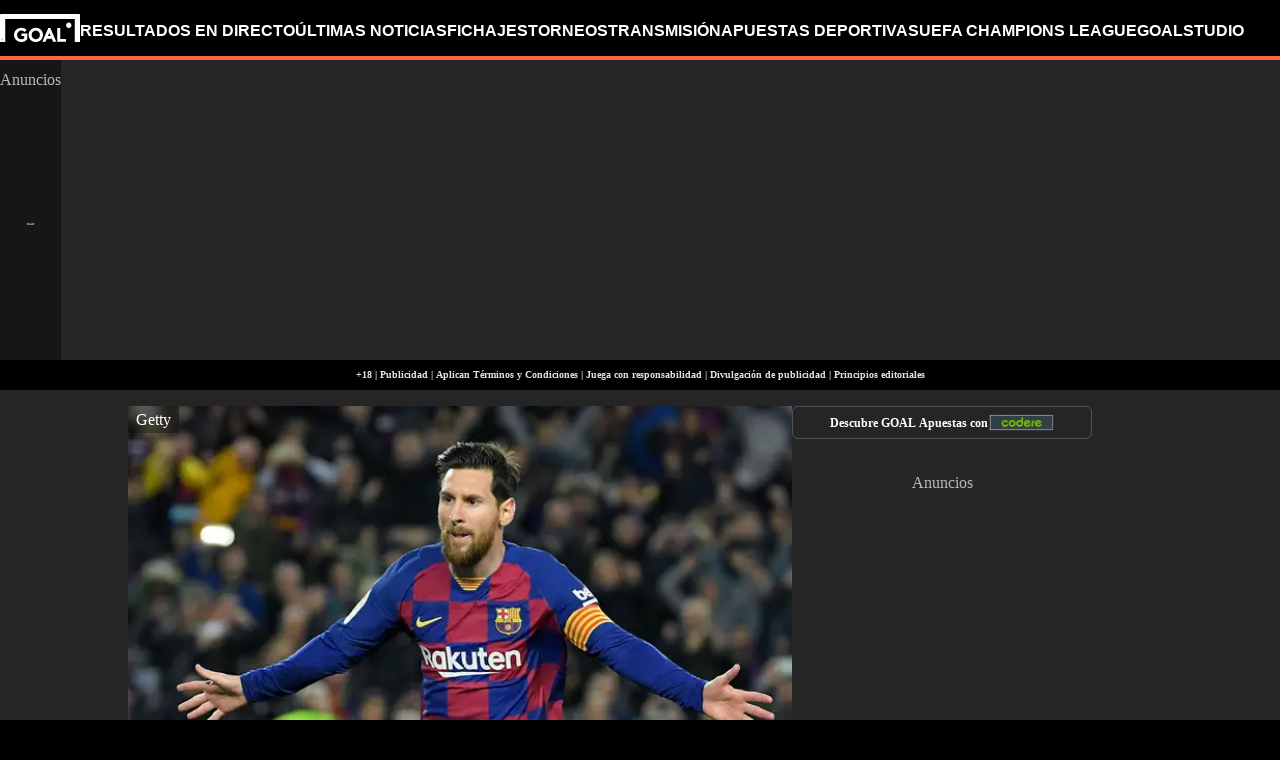

--- FILE ---
content_type: text/html; charset=utf-8
request_url: https://www.goal.com/es/noticias/messi-el-mejor-regateador-de-la-liga/4llucs2syn2i1u1vpv231sksw
body_size: 79963
content:
<!DOCTYPE html><html dir="ltr" lang="es" class=""><head><meta charSet="utf-8"/><script>
                        (function(){
                            const colorScheme = window.localStorage.getItem('goalColorScheme');

                            if (!colorScheme) {
                                window.localStorage.setItem('goalColorScheme', 'light');
                            }
                            
                            document.documentElement.setAttribute('theme', colorScheme || 'dark');
                        })();
                        </script><script>
                        window.dynamicAdConfig = window.dynamicAdConfig || [];
                        window.dynamicAdConfig.push(...[{"name":"ad-leaderboard","containerId":"ad-gpt-1"},{"name":"ad-top-mpu","containerId":"ad-gpt-2"},{"name":"ad-top-mpu-mobile","containerId":"ad-gpt-3"},{"name":"ad-bottom-mpu","containerId":"ad-gpt-4"},{"name":"out-of-page","containerId":"ad-gpt-5"},{"name":"ad-bettingfluid-mobile","containerId":"ad-gpt-6"},{"name":"ad-bettingfluid","containerId":"ad-gpt-7"}]);
                    </script><meta name="robots" content="max-snippet:1000, max-image-preview:large, max-video-preview:1000"/><meta name="viewport" content="width=device-width, initial-scale=1, maximum-scale=1"/><meta property="og:type" content="article"/><meta property="og:title" content="Messi, el mejor regateador de La Liga | Goal.com Espana"/><meta property="og:description" content="El jugador argentino lidera la tabla de dribladores del campeonato, con 118 regates. Fekir y Orellana completan el podio"/><meta property="og:image" content="https://assets.goal.com/images/v3/blted358cf576006aa9/3c9358ee452fa56bc7e74c004d45f9bb281c1625.jpg"/><meta property="og:image:secure_url" content="https://assets.goal.com/images/v3/blted358cf576006aa9/3c9358ee452fa56bc7e74c004d45f9bb281c1625.jpg"/><meta property="og:image:alt" content="Lionel Messi FC Barcelona 07-03-2020"/><meta property="og:image:height" content="1080"/><meta property="og:image:width" content="1920"/><meta name="twitter:card" content="summary_large_image"/><meta name="twitter:site" content="@goal"/><meta name="twitter:description" content="El jugador argentino lidera la tabla de dribladores del campeonato, con 118 regates. Fekir y Orellana completan el podio"/><meta name="twitter:image" content="https://assets.goal.com/images/v3/blted358cf576006aa9/3c9358ee452fa56bc7e74c004d45f9bb281c1625.jpg"/><meta name="twitter:image:alt" content="Lionel Messi FC Barcelona 07-03-2020"/><meta name="pbstck_context:publisher" content="goal.com"/><meta name="pbstck_context:website" content="goal.com"/><meta name="pbstck_context:device" content="desktop"/><meta name="pbstck_context:section" content="article"/><title>Messi, el mejor regateador de La Liga | Goal.com Espana</title><meta name="description" content="El jugador argentino lidera la tabla de dribladores del campeonato, con 118 regates. Fekir y Orellana completan el podio"/><meta name="keywords" content="Eibar,Real Valladolid,Granada,Real Madrid,Valencia,Barcelona,Mallorca,Leganés,Sevilla,Real Sociedad,Eibar,Real Valladolid,Granada,Real Madrid,Valencia,Barcelona,Mallorca,Leganes,Sevilla,Real Sociedad"/><link rel="canonical" href="https://www.goal.com/es/noticias/messi-el-mejor-regateador-de-la-liga/4llucs2syn2i1u1vpv231sksw"/><link rel="alternate" hrefLang="es" href="https://www.goal.com/es/noticias/messi-el-mejor-regateador-de-la-liga/4llucs2syn2i1u1vpv231sksw"/><link rel="alternate" hrefLang="es-ad" href="https://www.goal.com/es/noticias/messi-el-mejor-regateador-de-la-liga/4llucs2syn2i1u1vpv231sksw"/><link rel="alternate" hrefLang="es-es" href="https://www.goal.com/es/noticias/messi-el-mejor-regateador-de-la-liga/4llucs2syn2i1u1vpv231sksw"/><link rel="alternate" hrefLang="es-ar" href="https://www.goal.com/es-ar/noticias/messi-el-mejor-regateador-de-la-liga/4llucs2syn2i1u1vpv231sksw"/><link rel="alternate" hrefLang="es-bo" href="https://www.goal.com/es-ar/noticias/messi-el-mejor-regateador-de-la-liga/4llucs2syn2i1u1vpv231sksw"/><link rel="alternate" hrefLang="es-ec" href="https://www.goal.com/es-ar/noticias/messi-el-mejor-regateador-de-la-liga/4llucs2syn2i1u1vpv231sksw"/><link rel="alternate" hrefLang="es-pe" href="https://www.goal.com/es-ar/noticias/messi-el-mejor-regateador-de-la-liga/4llucs2syn2i1u1vpv231sksw"/><link rel="alternate" hrefLang="es-py" href="https://www.goal.com/es-ar/noticias/messi-el-mejor-regateador-de-la-liga/4llucs2syn2i1u1vpv231sksw"/><link rel="alternate" hrefLang="es-uy" href="https://www.goal.com/es-ar/noticias/messi-el-mejor-regateador-de-la-liga/4llucs2syn2i1u1vpv231sksw"/><link rel="alternate" hrefLang="es-cl" href="https://www.goal.com/es-cl/noticias/messi-el-mejor-regateador-de-la-liga/4llucs2syn2i1u1vpv231sksw"/><link rel="alternate" hrefLang="es-cr" href="https://www.goal.com/es-mx/noticias/messi-el-mejor-regateador-de-la-liga/4llucs2syn2i1u1vpv231sksw"/><link rel="alternate" hrefLang="es-cu" href="https://www.goal.com/es-mx/noticias/messi-el-mejor-regateador-de-la-liga/4llucs2syn2i1u1vpv231sksw"/><link rel="alternate" hrefLang="es-do" href="https://www.goal.com/es-mx/noticias/messi-el-mejor-regateador-de-la-liga/4llucs2syn2i1u1vpv231sksw"/><link rel="alternate" hrefLang="es-gt" href="https://www.goal.com/es-mx/noticias/messi-el-mejor-regateador-de-la-liga/4llucs2syn2i1u1vpv231sksw"/><link rel="alternate" hrefLang="es-hn" href="https://www.goal.com/es-mx/noticias/messi-el-mejor-regateador-de-la-liga/4llucs2syn2i1u1vpv231sksw"/><link rel="alternate" hrefLang="es-mx" href="https://www.goal.com/es-mx/noticias/messi-el-mejor-regateador-de-la-liga/4llucs2syn2i1u1vpv231sksw"/><link rel="alternate" hrefLang="es-ni" href="https://www.goal.com/es-mx/noticias/messi-el-mejor-regateador-de-la-liga/4llucs2syn2i1u1vpv231sksw"/><link rel="alternate" hrefLang="es-pa" href="https://www.goal.com/es-mx/noticias/messi-el-mejor-regateador-de-la-liga/4llucs2syn2i1u1vpv231sksw"/><link rel="alternate" hrefLang="es-pr" href="https://www.goal.com/es-mx/noticias/messi-el-mejor-regateador-de-la-liga/4llucs2syn2i1u1vpv231sksw"/><link rel="alternate" hrefLang="es-sv" href="https://www.goal.com/es-mx/noticias/messi-el-mejor-regateador-de-la-liga/4llucs2syn2i1u1vpv231sksw"/><link rel="alternate" hrefLang="es-us" href="https://www.goal.com/es-mx/noticias/messi-el-mejor-regateador-de-la-liga/4llucs2syn2i1u1vpv231sksw"/><link rel="alternate" hrefLang="x-default" href="https://www.goal.com/es/noticias/messi-el-mejor-regateador-de-la-liga/4llucs2syn2i1u1vpv231sksw"/><style>
                        @font-face {
                            font-family: 'goal-icons';
                            src: url('/fonts/goal-icons/icomoon.woff2?v=1.1399.0') format('woff2');
                            font-weight: 400;
                            font-style: normal;
                            font-display: block;
                        }
                    </style><link rel="preconnect" href="https://assets.goal.com/"/><script type="application/ld+json">{"@context":"https://schema.org","@type":"NewsArticle","mainEntityOfPage":{"@type":"WebPage","@id":"https://www.goal.com/es/noticias/messi-el-mejor-regateador-de-la-liga/4llucs2syn2i1u1vpv231sksw"},"image":"https://assets.goal.com/images/v3/blted358cf576006aa9/3c9358ee452fa56bc7e74c004d45f9bb281c1625.jpg?width=1400&amp;upscale=true","publisher":{"@type":"Organization","name":"Goal.com","url":"https://www.goal.com","logo":{"@type":"ImageObject","url":"https://www.goal.com/img/schema-logo.png"}},"headline":"Messi, el mejor regateador de La Liga","description":"El jugador argentino lidera la tabla de dribladores del campeonato, con 118 regates. Fekir y Orellana completan el podio","datePublished":"2020-03-17T12:00:48.000Z","dateModified":"2023-09-20T04:30:40.011Z","author":[{"@type":"Person","name":"Goal"}]}</script><link rel="preload" fetchPriority="high" href="/img/textures/layout-solid-background.webp" as="image" type="image/webp"/><link rel="preload" as="image" imageSrcSet="https://assets.goal.com/images/v3/blted358cf576006aa9/3c9358ee452fa56bc7e74c004d45f9bb281c1625.jpg?auto=webp&amp;format=pjpg&amp;width=640&amp;quality=60 640w, https://assets.goal.com/images/v3/blted358cf576006aa9/3c9358ee452fa56bc7e74c004d45f9bb281c1625.jpg?auto=webp&amp;format=pjpg&amp;width=750&amp;quality=60 750w, https://assets.goal.com/images/v3/blted358cf576006aa9/3c9358ee452fa56bc7e74c004d45f9bb281c1625.jpg?auto=webp&amp;format=pjpg&amp;width=828&amp;quality=60 828w, https://assets.goal.com/images/v3/blted358cf576006aa9/3c9358ee452fa56bc7e74c004d45f9bb281c1625.jpg?auto=webp&amp;format=pjpg&amp;width=1080&amp;quality=60 1080w, https://assets.goal.com/images/v3/blted358cf576006aa9/3c9358ee452fa56bc7e74c004d45f9bb281c1625.jpg?auto=webp&amp;format=pjpg&amp;width=1200&amp;quality=60 1200w, https://assets.goal.com/images/v3/blted358cf576006aa9/3c9358ee452fa56bc7e74c004d45f9bb281c1625.jpg?auto=webp&amp;format=pjpg&amp;width=1920&amp;quality=60 1920w, https://assets.goal.com/images/v3/blted358cf576006aa9/3c9358ee452fa56bc7e74c004d45f9bb281c1625.jpg?auto=webp&amp;format=pjpg&amp;width=2048&amp;quality=60 2048w, https://assets.goal.com/images/v3/blted358cf576006aa9/3c9358ee452fa56bc7e74c004d45f9bb281c1625.jpg?auto=webp&amp;format=pjpg&amp;width=3840&amp;quality=60 3840w" imageSizes="(min-width: 1440px) 1000px, (min-width: 1024px) 620px, 100vw" fetchpriority="high"/><meta name="next-head-count" content="53"/><style id="critical-css">:root{--column-gap: 16px;--side-gap: 16px;--vertical-gap: 8px;--max-content-width: 1440px;--navigation-height: 60px;--max-navigation-width: 1352px;--teamlist-height: 48px;--competition-lists-height: 48px;--ad-leaderboard-height: 132px;--sticky-ad-banner-height: 138px;--sticky-wrapper-offset: 275px}@media(min-width: 1024px){:root{--side-gap: 28px;--vertical-gap: 14px;--max-content-width: 1024px;--teamlist-height: 64px;--competition-lists-height: 72px;--ad-leaderboard-height: 300px;--sticky-ad-banner-height: 300px}}@media(min-width: 1440px){:root{--column-gap: 24px;--side-gap: 60px;--vertical-gap: 30px;--max-content-width: 1440px}}:root{--fco-universal-colours-mono-25: #fafafa;--fco-universal-colours-mono-50: #f5f5f5;--fco-universal-colours-mono-100: #eee;--fco-universal-colours-mono-200: #dfdfdf;--fco-universal-colours-mono-250: #c3c3c3;--fco-universal-colours-mono-300: #9e9e9e;--fco-universal-colours-mono-400: #767676;--fco-universal-colours-mono-500: #5a5a5a;--fco-universal-colours-mono-550: #4e4e4e;--fco-universal-colours-mono-600: #333;--fco-universal-colours-mono-700: #2c2c2c;--fco-universal-colours-mono-800: #252525;--fco-universal-colours-mono-900: #1a1a1a;--fco-universal-colours-mono-950: #161616;--fco-universal-colours-green-50: #adeaa8;--fco-universal-colours-green-100: #99e592;--fco-universal-colours-green-200: #70d966;--fco-universal-colours-green-300: #5cd551;--fco-universal-colours-green-400: #33ca25;--fco-universal-colours-green-500: #2db621;--fco-universal-colours-green-600: #238d19;--fco-universal-colours-green-700: #1f7916;--fco-universal-colours-green-800: #186c10;--fco-universal-colours-green-900: #115c0a;--fco-universal-colours-blue-50: #e9f7ff;--fco-universal-colours-blue-100: #bee8ff;--fco-universal-colours-blue-200: #67caff;--fco-universal-colours-blue-300: #26b3ff;--fco-universal-colours-blue-400: #09a3f6;--fco-universal-colours-blue-500: #0199eb;--fco-universal-colours-blue-600: #028cd6;--fco-universal-colours-blue-700: #037ec0;--fco-universal-colours-blue-800: #04699f;--fco-universal-colours-blue-900: #003047;--fco-universal-colours-red-50: #fcd7d7;--fco-universal-colours-red-100: #f9aeb0;--fco-universal-colours-red-200: #f78686;--fco-universal-colours-red-300: #f45d5e;--fco-universal-colours-red-400: #f13536;--fco-universal-colours-red-500: #c2292b;--fco-universal-colours-red-600: #912021;--fco-universal-colours-red-700: #601516;--fco-universal-colours-red-800: #500b0c;--fco-universal-colours-red-900: #3b0505;--fco-universal-colours-white: #fff;--fco-universal-colours-black: #000;--fco-universal-colours-transparent: rgb(255 255 255 / 0%);--fco-universal-colours-orange-50: #fef2e0;--fco-universal-colours-orange-100: #fedeb2;--fco-universal-colours-orange-200: #fdc880;--fco-universal-colours-orange-300: #fbb24e;--fco-universal-colours-orange-400: #fba12a;--fco-universal-colours-orange-500: #f9920e;--fco-universal-colours-orange-600: #f5860e;--fco-universal-colours-orange-700: #ef780d;--fco-universal-colours-orange-800: #e9670c;--fco-universal-colours-orange-900: #cf4c0b;--fco-brand-colours-goal-goal8-neon-aqua-100: #ccfaef;--fco-brand-colours-goal-goal8-neon-aqua-200: #99f5df;--fco-brand-colours-goal-goal8-neon-aqua-300: #66f0d0;--fco-brand-colours-goal-goal8-neon-aqua-400: #33ebc0;--fco-brand-colours-goal-goal8-neon-aqua-500: #00e6b0;--fco-brand-colours-goal-goal8-neon-aqua-600: #00b88d;--fco-brand-colours-goal-goal8-neon-aqua-700: #008a6a;--fco-brand-colours-goal-goal8-neon-aqua-800: #005c46;--fco-brand-colours-goal-goal8-neon-aqua-900: #002e23;--fco-brand-colours-goal-goal8-royal-sky-100: #dae0ff;--fco-brand-colours-goal-goal8-royal-sky-200: #b6c1ff;--fco-brand-colours-goal-goal8-royal-sky-300: #91a1ff;--fco-brand-colours-goal-goal8-royal-sky-400: #6d82ff;--fco-brand-colours-goal-goal8-royal-sky-500: #4863ff;--fco-brand-colours-goal-goal8-royal-sky-600: #3a4fcc;--fco-brand-colours-goal-goal8-royal-sky-700: #2b3b99;--fco-brand-colours-goal-goal8-royal-sky-800: #1d2866;--fco-brand-colours-goal-goal8-royal-sky-900: #0e1433;--fco-brand-colours-goal-salmon-100: #ffeee9;--fco-brand-colours-goal-salmon-200: #ffe2db;--fco-brand-colours-goal-salmon-300: #ffb6a5;--fco-brand-colours-goal-salmon-400: #ff876e;--fco-brand-colours-goal-salmon-500: #ff6347;--fco-brand-colours-goal-salmon-600: #e65940;--fco-brand-colours-goal-salmon-700: #cc4f39;--fco-brand-colours-goal-salmon-800: #b34532;--fco-brand-colours-goal-salmon-900: #993b2b;--fco-brand-colours-goal-aqua-50: #e3f4f6;--fco-brand-colours-goal-aqua-100: #c8e8eb;--fco-brand-colours-goal-aqua-200: #a4d8dd;--fco-brand-colours-goal-aqua-400: #74c3ce;--fco-brand-colours-goal-aqua-500: #57a7b3;--fco-brand-colours-goal-aqua-600: #428a94;--fco-brand-colours-goal-aqua-700: #2f6f77;--fco-brand-colours-goal-aqua-800: #1f5158;--fco-brand-colours-goal-aqua-900: #12373c;--fco-brand-colours-gls-100: #ddf1f2;--fco-brand-colours-gls-200: #c4e4e7;--fco-brand-colours-gls-300: #9cd1d6;--fco-brand-colours-gls-400: #85c7cf;--fco-brand-colours-gls-500: #74c3ce;--fco-brand-colours-gls-600: #68aeb8;--fco-brand-colours-gls-700: #5d99a2;--fco-brand-colours-gls-800: #52848c;--fco-brand-colours-gls-900: #476f76;--fco-brand-colours-spox-navy-100: #eaedf1;--fco-brand-colours-spox-navy-200: #e3e6eb;--fco-brand-colours-spox-navy-300: #c8cfd9;--fco-brand-colours-spox-navy-400: #a8b3c3;--fco-brand-colours-spox-navy-500: #7a8da8;--fco-brand-colours-spox-navy-600: #4c6282;--fco-brand-colours-spox-navy-700: #2f4463;--fco-brand-colours-spox-navy-800: #1d3251;--fco-brand-colours-spox-navy-900: #192d4a;--fco-brand-colours-spox-navy-950: #0f1c2e;--fco-brand-colours-spox-red-100: #ffffe4;--fco-brand-colours-spox-red-200: #ffd7d5;--fco-brand-colours-spox-red-300: #ffc8c5;--fco-brand-colours-spox-red-400: #ffb1ad;--fco-brand-colours-spox-red-500: #fa958f;--fco-brand-colours-spox-red-600: #f1736b;--fco-brand-colours-spox-red-700: #f25147;--fco-brand-colours-spox-red-800: #e04928;--fco-brand-colours-spox-red-900: #d64020;--fco-brand-colours-voetbalzone-lime-green-100: #f2ffd5;--fco-brand-colours-voetbalzone-lime-green-200: #e4ffac;--fco-brand-colours-voetbalzone-lime-green-300: #d7ff82;--fco-brand-colours-voetbalzone-lime-green-400: #caff59;--fco-brand-colours-voetbalzone-lime-green-500: #bcff2f;--fco-brand-colours-voetbalzone-lime-green-600: #9ce820;--fco-brand-colours-voetbalzone-lime-green-700: #79ca28;--fco-brand-colours-voetbalzone-lime-green-800: #53a92a;--fco-brand-colours-voetbalzone-lime-green-900: #2a8b33;--fco-brand-colours-voetbalzone-lime-green-950: #24752b;--fco-brand-colours-voetbalzone-red-500: #a92e2f;--fco-brand-colours-voetbalzone-dark-grey: #1d1d1b;--fco-brand-colours-calciomercato-green-50: #e8fff4;--fco-brand-colours-calciomercato-green-100: #cbffe5;--fco-brand-colours-calciomercato-green-150: #a9ffd4;--fco-brand-colours-calciomercato-green-200: #80ffc0;--fco-brand-colours-calciomercato-green-250: #59ffac;--fco-brand-colours-calciomercato-green-300: #00fb99;--fco-brand-colours-calciomercato-green-350: #00e389;--fco-brand-colours-calciomercato-green-400: #00cb78;--fco-brand-colours-calciomercato-green-450: #00b368;--fco-brand-colours-calciomercato-green-500: #009b58;--fco-brand-colours-calciomercato-green-550: #008247;--fco-brand-colours-calciomercato-green-600: #006a37;--fco-brand-colours-calciomercato-green-650: #005227;--fco-brand-colours-calciomercato-green-700: #003a16;--fco-brand-colours-calciomercato-green-800: #002206;--fco-brand-colours-calciomercato-green-850: #0d150f;--fco-brand-colours-calciomercato-green-900: #0b100c;--fco-brand-colours-calciomercato-navy-50: #f1f6fa;--fco-brand-colours-calciomercato-navy-100: #e6ebee;--fco-brand-colours-calciomercato-navy-150: #d7e0e5;--fco-brand-colours-calciomercato-navy-200: #bbc9d1;--fco-brand-colours-calciomercato-navy-300: #a0b1bb;--fco-brand-colours-calciomercato-navy-400: #829aa7;--fco-brand-colours-calciomercato-navy-500: #688797;--fco-brand-colours-calciomercato-navy-600: #4d6d7f;--fco-brand-colours-calciomercato-navy-700: #335567;--fco-brand-colours-calciomercato-navy-750: #1e3f50;--fco-brand-colours-calciomercato-navy-800: #0c2a3a;--fco-brand-colours-calciomercato-navy-850: #071e2a;--fco-brand-colours-calciomercato-navy-900: #03121a;--fco-brand-colours-kooora-kooora6-primuline-100: #fcf1da;--fco-brand-colours-kooora-kooora6-primuline-200: #fae4b7;--fco-brand-colours-kooora-kooora6-primuline-300: #f6d289;--fco-brand-colours-kooora-kooora6-primuline-400: #f1b640;--fco-brand-colours-kooora-kooora6-primuline-500: #c3870e;--fco-brand-colours-kooora-kooora6-primuline-600: #9c6c0b;--fco-brand-colours-kooora-kooora6-primuline-700: #765109;--fco-brand-colours-kooora-kooora6-primuline-800: #5c4007;--fco-brand-colours-kooora-kooora6-primuline-900: #412d05;--fco-brand-colours-kooora-kooora6-primuline-950: #302104;--fco-brand-colours-kooora-kooora6-pale-lemon-100: #fcf68d;--fco-brand-colours-kooora-kooora6-pale-lemon-200: #f6eb07;--fco-brand-colours-kooora-kooora6-pale-lemon-300: #e6db07;--fco-brand-colours-kooora-kooora6-pale-lemon-400: #cdc306;--fco-brand-colours-kooora-kooora6-pale-lemon-500: #9d9605;--fco-brand-colours-kooora-kooora6-pale-lemon-600: #7e7804;--fco-brand-colours-kooora-kooora6-pale-lemon-700: #5f5a03;--fco-brand-colours-kooora-kooora6-pale-lemon-800: #4a4702;--fco-brand-colours-kooora-kooora6-pale-lemon-900: #343202;--fco-brand-colours-kooora-kooora6-pale-lemon-950: #272501;--fco-brand-colours-kooora-yellow-50: #fdfaf0;--fco-brand-colours-kooora-yellow-100: #fbf4da;--fco-brand-colours-kooora-yellow-200: #f7eab6;--fco-brand-colours-kooora-yellow-300: #ffea98;--fco-brand-colours-kooora-yellow-400: #ffe373;--fco-brand-colours-kooora-yellow-500: #ffda47;--fco-brand-colours-kooora-yellow-600: #e7c023;--fco-brand-colours-kooora-yellow-700: #caa616;--fco-brand-colours-kooora-yellow-800: #a58812;--fco-brand-colours-kooora-yellow-900: #816a0e;--fco-brand-colours-ibn-yellow-50: #fffae7;--fco-brand-colours-ibn-yellow-100: #fff5cb;--fco-brand-colours-ibn-yellow-200: #ffeeab;--fco-brand-colours-ibn-yellow-300: #ffe88b;--fco-brand-colours-ibn-yellow-400: #fbdb5b;--fco-brand-colours-ibn-yellow-500: #f6cf35;--fco-brand-colours-ibn-yellow-600: #e2bb23;--fco-brand-colours-ibn-yellow-700: #c5a00e;--fco-brand-colours-ibn-yellow-800: #9d7d00;--fco-brand-colours-ibn-yellow-900: #5b4900;--fco-brand-colours-ibn-yellow-1000: #2d2400;--fco-brand-colours-ibn-pink-100: #ffe9ef;--fco-brand-colours-ibn-pink-200: #ffdbe5;--fco-brand-colours-ibn-pink-300: #ffc5d5;--fco-brand-colours-ibn-pink-400: #ffb2c7;--fco-brand-colours-ibn-pink-500: #f799b3;--fco-brand-colours-ibn-pink-600: #ec7e9c;--fco-brand-colours-ibn-pink-700: #da5c7e;--fco-brand-colours-ibn-blue-100: #c7d7f8;--fco-brand-colours-ibn-blue-200: #8ba7e4;--fco-brand-colours-ibn-blue-300: #5378c5;--fco-brand-colours-ibn-blue-400: #3055a3;--fco-brand-colours-ibn-blue-500: #1c4291;--fco-brand-colours-ibn-blue-600: #16367a;--fco-brand-colours-ibn-blue-700: #0c2a68;--fco-brand-colours-ibn-green-100: #e2ffc7;--fco-brand-colours-ibn-green-100-2: #d0ffa4;--fco-brand-colours-ibn-green-100-3: #b9fc7b;--fco-brand-colours-ibn-green-100-4: #a1ed5a;--fco-brand-colours-ibn-green-100-5: #8fdd46;--fco-brand-colours-ibn-green-100-6: #75c52b;--fco-brand-colours-ibn-green-100-7: #5ba516;--fco-brand-colours-wc-26-blue-100: #c1caff;--fco-brand-colours-wc-26-blue-200: #97a7ff;--fco-brand-colours-wc-26-blue-300: #6e84fe;--fco-brand-colours-wc-26-blue-400: #4561fe;--fco-brand-colours-wc-26-blue-500: #304ffe;--fco-brand-colours-wc-26-blue-600: #1433e4;--fco-brand-colours-wc-26-blue-700: #0b2bc2;--fco-spacing-0: 0px;--fco-spacing-1: 4px;--fco-spacing-2: 8px;--fco-spacing-3: 12px;--fco-spacing-4: 16px;--fco-spacing-5: 20px;--fco-spacing-6: 24px;--fco-spacing-7: 28px;--fco-spacing-8: 32px;--fco-spacing-9: 36px;--fco-spacing-10: 40px;--fco-spacing-11: 44px;--fco-spacing-12: 48px;--fco-spacing-14: 56px;--fco-spacing-15: 60px;--fco-spacing-16: 64px;--fco-spacing-20: 80px;--fco-spacing-24: 96px;--fco-spacing-28: 112px;--fco-spacing-32: 128px;--fco-spacing-36: 144px;--fco-spacing-40: 160px;--fco-spacing-0-5: 2px;--fco-spacing-px: 1px;--fco-spacing-1-5: 6px;--fco-spacing-2-5: 10px;--fco-spacing-3-5: 14px;--fco-surface-hover: rgb(0 0 0 / 10%);--fco-surface-hover-inverse: rgb(255 255 255 / 10%);--fco-surface-pressed: rgb(0 0 0 / 20%);--fco-surface-pressed-inverse: rgb(255 255 255 / 20%);--fco-surface-page-fade-out-0: rgb(245 245 245 / 0%);--fco-surface-hic-fade-out-0: rgb(37 37 37 / 0%);--fco-surface-opacity-brand-opacity-08: rgb(255 99 71 / 8%);--fco-surface-opacity-brand-opacity-12: rgb(255 99 71 / 12%);--fco-surface-opacity-brand-opacity-25: rgb(255 99 71 / 25%);--fco-surface-opacity-brand-opacity-50: rgb(255 99 71 / 50%);--fco-surface-opacity-brand-opacity-75: rgb(255 99 71 / 75%);--fco-surface-opacity-neutral-black-08: rgb(0 0 0 / 8%);--fco-surface-opacity-neutral-black-12: rgb(0 0 0 / 12%);--fco-surface-opacity-neutral-black-25: rgb(0 0 0 / 25%);--fco-surface-opacity-neutral-black-50: rgb(0 0 0 / 50%);--fco-surface-opacity-neutral-black-75: rgb(0 0 0 / 75%);--fco-surface-drop-shadow: rgb(0 0 0 / 4%);--fco-surface-skeleton-fade-out-0: rgb(0 0 0 / 0%);--fco-surface-skeleton-fade-out-10: rgb(0 0 0 / 10%);--fco-surface-overlay: rgb(0 0 0 / 25%);--fco-surface-surface-fade-out-0: rgb(255 255 255 / 0%);--fco-border-default: rgb(0 0 0 / 12%);--fco-border-on-brand: rgb(0 0 0 / 8%);--fco-graphic-third-party-gordon-moody-orange-light: #ff8300;--fco-graphic-third-party-gordon-moody-orange-default: #ff5f00;--fco-graphic-third-party-gordon-moody-wordmark: #0a2240;--fco-graphic-third-party-competition-logos-premier-league: #38003e;--fco-graphic-third-party-paddy-power-wordmark-green: #004833;--fco-graphic-third-party-paddy-power-light-green-dot: #67b548;--fco-button-outline-muted-border-default: rgb(0 0 0 / 5%);--fco-tag-beta-body: #5c3aac;--fco-tag-beta-surface: #e3ccff;--fco-gameweek-tabs-buttons-border-default: rgb(255 255 255 / 0%);--fco-gameweek-tabs-container: rgb(255 255 255 / 0%);--fco-navigation-navbar-menu-surface-1: #fff;--fco-navigation-navbar-menu-surface-2: #fff;--fco-navigation-navbar-menu-surface-3: #fff;--fco-navigation-navbar-nav-item-underline-default: rgb(255 99 71 / 0%);--fco-navigation-footer-surface-opacity-16: rgb(255 255 255 / 16%);--fco-navigation-nav-menu-item-font-family: satoshi variable;--fco-navigation-nav-category-weight: 600;--fco-skeleton-default: #fff;--fco-skeleton-surface-loader-0: rgb(238 238 238 / 0%);--fco-elevation-shadow: rgb(0 0 0 / 8%);--fco-elevation-drop-shadow-x: 0px;--fco-elevation-drop-shadow-y: 4px;--fco-elevation-drop-shadow-blur: 8px;--fco-elevation-button-x: 0px;--fco-elevation-button-y: 0px;--fco-elevation-button-blur: 0px;--fco-opacity-primary-opacity-08: rgb(255 99 71 / 8%);--fco-opacity-primary-opacity-12: rgb(255 99 71 / 12%);--fco-opacity-primary-opacity-16: rgb(255 99 71 / 16%);--fco-opacity-on-primary-opacity-08: rgb(255 255 255 / 8%);--fco-opacity-on-primary-opacity-12: rgb(255 255 255 / 12%);--fco-opacity-on-primary-opacity-16: rgb(255 255 255 / 16%);--fco-opacity-hover: 0.8;--fco-opacity-pressed: 0.6;--fco-table-surface-brand: rgb(255 99 71 / 25%);--fco-divider-opacity-black-16: rgb(0 0 0 / 16%);--fco-disclaimer-surface-1: #b5b6ba;--fco-wc-26-texture: rgb(193 202 255 / 30%);--header-font-family: "Panenka", "Panenka-fallback", sans-serif;--body-font-family: "Barlow", "Times", sans-serif;--primary-color: #f0705a;--text-color: #081f2c;--disabled-text-color: #101010;--error-color: #f13536;--bg-color: #f5f5f5;--goal-6-element-bg: #fff;--goal-6-element-border-color: #eee;--goal-6-link-color: #4863ff;--goal-6-disabled-element-text-color: #c3c3c3;--bg-light: #fff;--alternate-text-color: #fff;--alternate-bg-color: #f0705a;--match-text-color-mid: #252525;--match-red-card: #f00;--odd-row-bg-color: #f9f9fb;--even-row-bg-color: #f5f5f5;--info-bg-color: #ededf0;--info-color: #434c5a;--text-color-light: #828282;--light-border-color: #f9f9fb;--light-button-color: #eff0f2;--dark-transparent-color: #1d1d1b66;--standings-marker-promotion-1: #0d9041;--standings-marker-promotion-2: #33d473;--standings-marker-promotion-3: #8dd433;--standings-marker-promotion-4: #33d4c0;--standings-marker-promotion-5: #33add4;--standings-marker-promotion-6: #5d87f2;--standings-marker-relegation-1: #ffde67;--standings-marker-relegation-2: #ffb27a;--standings-marker-relegation-3: #f25147;--light-line-color: #e9edf2;--body-link-hover-bg: transparent;--body-table-head-bg: #000;--body-table-head-color: #fff;--body-table-border-color: transparent;--body-table-odd-bg: transparent;--body-table-even-bg: transparent;--poll-option-border-color: #eaeaea;--poll-option-bg-color: transparent;--card-border: none;--card-image-gradient: linear-gradient( 180deg, rgb(17 17 17 / 0%) 0%, rgb(17 17 17 / 60%) 50%, rgb(17 17 17 / 95%) 100% );--tag-bg-color: transparent;--scrollable-section-slider-bg-color: #eaeaea;--site-header-bg: #000;--navigation-link-color-mobile-lvl-1: #fff;--navigation-link-color-mobile-lvl-2: #828282;--navigation-link-color-mobile-lvl-3: #252525;--navigation-section-bg-mobile-lvl-1: #fff;--navigation-group-border-color-mobile-lvl-2: #f5f5f5;--navigation-group-border-color-mobile-lvl-3: #f5f5f5;--navigation-link-color-desktop-lvl-1: #fff;--navigation-link-color-desktop-lvl-2: #828282;--navigation-link-color-desktop-lvl-3: #252525;--navigation-section-bg-desktop-lvl-2: #fff;--hic-play-icon-bg-color: #00000085;--premium-promo-banner-text: #fff;--log-in-background: #000;--log-in-buttons-background: transparent;--log-in-buttons-active-background: #1a1a1a;--log-in-buttons-border: #fff;--log-in-divider-color: #363636;--log-in-error-color: #f25147;--log-in-input-border: #252525;--log-in-success: #71b77e;--log-in-label: #767676;--log-in-show-password-icon: #000;--log-in-checkbox-tic-icon: #000;--dots-color: #dfdfdf;--tournament-bracket-line-color-1: #767676;--tournament-bracket-line-color-2: #767676;--squad-player-row-color-1: #fff;--squad-player-row-color-2: #f9f9f9;--stats-progress-background: #dfdfdf;--stats-progress-value: #1a1a1a;--head-to-head-background: #fff;--pitch-lineup-field-light-green: #3d9735;--pitch-lineup-field-dark-green: #3b9133;--pitch-lineup-player-a-bg: white;--pitch-lineup-player-a-text: black;--pitch-lineup-player-b-bg: black;--pitch-lineup-player-b-text: white;--pitch-lineup-player-events-bg: white;--pitch-lineup-player-name-text: white;--player-page-header-text: #252525;--player-page-header-image-placeholder: #252525;--table-label-text-color: #767676;--accordion-row-text-color: #333;--accordion-table-row-text-color: #252525;--accordion-table-progress-line-color: #dfdfdf;--accordion-table-odd-row-color: #fff;--notification-bell-color: #000;--notification-bell-text-color: #fff;--notification-bell-counter-border-color: #f3f3f3;--foldable-section-gradient: linear-gradient( 180deg, rgb(255 255 255 / 0%) 0%, rgb(255 255 255 / 50%) 10%, rgb(255 255 255 / 50%) 50%, #fff 75%, #fff 100% );--standings-score-color-win: #3b9133;--standings-score-color-draw: #9e9e9e;--standings-score-color-lose: #a92e2f;--pulse-live-indicatior-color: #f0705a;--standings-last-updated-text-color: #959595;--inline-odds-betting-logo-bg: #f9f9f9;--inline-odds-odd-bg: #eee;--inline-odds-text-color: #252525;--inline-odds-heading-text-color: #767676;--icon-badge-text-color: #1a1a1a;--icon-badge-disabled-text-color: #9e9e9e;--icon-badge-background-color: #dae0ff;--icon-badge-disabled-background-color: #f5f5f5;--info-box-correct-score-points-bg: #adeaa8;--progress-line-color: #e1e1e1;--feature-list-content-color: #767676;--message-box-background-color: #fff;--message-box-info-background-color: #e3f1fb;--message-box-success-background-color: #adeaa8;--message-box-warning-background-color: #f9aeb0;--message-box-text-color: #1a1a1a;--message-box-success-text-color: #115c0a;--message-box-warning-text-color: #912021;--countdown-timer-child-text-color: #5a5a5a;--countdown-timer-time-text-color: #4863ff;--custom-dropdown-background-color: #fff;--custom-dropdown-background-color-focus: #eee;--custom-dropdown-border-color: #e2e8f0;--custom-dropdown-border-color-hover: #cbd5e0;--custom-dropdown-border-color-focus: #4299e1;--custom-dropdown-options-list-background-color: #fff;--custom-dropdown-options-list-border-color: #e2e8f0;--custom-dropdown-options-list-max-block-size: 15rem;--custom-dropdown-scrollbar-max-inline-size: 8px;--custom-dropdown-scrollbar-track-background-color: #f1f1f1;--custom-dropdown-scrollbar-thumb-background-color: #cbd5e0;--custom-dropdown-scrollbar-thumb-background-color-hover: #a0aec0;--custom-dropdown-option-background-color-hover: #f7fafc;--custom-dropdown-option-highlighted-background-color: #edf2f7;--custom-dropdown-option-highlighted-color: #2b6cb0;--custom-dropdown-option-selected-background-color: #ebf8ff;--custom-dropdown-option-selected-color: #2b6cb0;--nav-tabs-text-color: #252525;--nav-tabs-background-color: #fff;--nav-tabs-gradient-start: #00e6b0;--nav-tabs-gradient-end: #4863ff;--divider-color: #eee;--past-round-divider-color: #eee;--past-round-bg-color: #fff;--consent-warning-background-color: #eee;--current-round-background-color: #fff;--current-round-border-color: #eee;--current-round-prize-label-font-size: 16px;--current-round-prize-label-font-size-mobile: 15px;--current-round-prize-label-line-height: 24px;--current-round-prize-label-line-height-mobile: 23px;--current-round-prize-value-size: 48px;--current-round-prize-value-size-mobile: 28px;--current-round-name-font-size: 20px;--current-round-name-font-size-mobile: 16px;--current-round-name-line-height: 24px;--current-round-name-line-height-mobile: 20px;--current-round-text-color: #252525;--current-round-primary-button-color: #fff;--current-round-gradient-start: #00e6b0;--current-round-gradient-end: #4863ff;--popular-predictions-background: #fff;--popular-predictions-text: #252525;--popular-predictions-border: #eee;--popular-predictions-bar-background: #f5f5f5;--popular-predictions-bar: #4863ff;--sponsored-prize-divider-color: #eee;--sponsored-prize-bg-color: #fff;--sponsored-prize-border: 1px solid #eee;--sponsored-prize-number-of-prizes-color: #f70;--sponsored-prize-title-color: #252525;--sponsored-prize-prize-name-color: #252525;--carousel-controls-bar-inactive-bg-color: #767676;--carousel-controls-bar-active-bg: linear-gradient(#00e6b0, #4863ff);--match-prediction-background-color: #fff;--match-prediction-button-border-color: #dfdfdf;--match-prediction-border-hover-color: #2c2c2c;--match-prediction-text-color: #252525;--match-prediction-button-background-color: #fff;--match-prediction-border-color: #eee;--match-prediction-divider-background: #eee;--match-prediction-live-indicator: #5398cd;--match-prediction-live-match-badge-background: #e3f1fb;--match-prediction-full-match-badge-background: #adeaa8;--last-results-background-color: #fff;--last-results-title-font-size: 14px;--last-results-title-line-height: 16px;--last-results-border-color: #eee;--last-results-team-name-size: 12px;--last-results-dot-color: #3b82f6;--last-results-legend-font-size: 12px;--last-results-legend-line-height: 26px;--form-pill-font-size: 16px;--form-pill-line-height: 24px;--form-pill-result-size: 24px;--form-pill-background-color: #fff;--form-pill-win-color: #1f7916;--form-pill-lose-color: #c2292b;--form-pill-draw-color: #5a5a5a;--form-pill-border-color: #eee;--vertical-text-group-text-color: #252525;--vertical-text-group-background-color: #fff;--vertical-text-group-border-color: #eee;--vertical-text-group-divider-color: #dfdfdf;--most-read-theme-color: #ff6347;--most-read-bg: #f5f5f5;--most-read-item-border: #eee;--most-read-item-bg: #fff;--most-read-hover-bg: #eee;--most-read-content-color: #252525;--league-card-text-color: #252525;--leaderboard-text-color: #252525;--leaderboard-personal-score-bg: #dae0ff;--most-read-gradient: linear-gradient(to top, #f5f5f5 20%, transparent 100%);--skeleton-border-color: #fff;--skeleton-gradient: linear-gradient( 90deg, #eee 0%, #fff 10%, #fff 90%, #eee 100% );--msu-background-color: #151521;--msu-brand-color: #e20074;--scrollable-card-info-color: #999;--change-indicator-up-color: #2db621;--change-indicator-down-color: #f13536;--change-indicator-no-change-color: #9e9e9e;--next-match-time-color: #252525;--next-match-day-color: #5a5a5a;--next-match-day-desktop-color: #5a5a5a;--next-match-team-name-color: #252525;--next-match-tv-channel-color: #252525;--next-match-score-color: #252525;--next-match-divider-color: #e0e0e0;--team-a-default-color: #ff6347;--team-b-default-color: #010b13;--watch-on-text-color: #5a5a5a;--featured-border-color: #f5f5f5;--broadcaster-name-text-color: #252525;--sports-event-name-color: #252525;--sports-event-date-color: #5a5a5a;--sports-event-live-color: #252525;--fco-border-weight-actions-button-drop-shadow: 0px;--fco-border-weight-none: 0px;--fco-border-weight-xs: 1px;--fco-border-weight-sm: 1.5px;--fco-border-weight-md: 2px;--fco-border-weight-lg: 3px;--fco-border-weight-xl: 4px;--fco-border-weight-2xl: 5px;--fco-border-weight-3xl: 6px;--fco-border-weight-gameweek-tabs-default: 0px;--fco-radius-rounded: 999999px;--fco-radius-card-top-left: 0px;--fco-radius-card-top-right: 0px;--fco-radius-card-bottom-left: 0px;--fco-radius-card-bottom-right: 0px;--fco-radius-gameweek-tabs-container: 0px;--fco-radius-image-top-left: 0px;--fco-radius-image-top-right: 0px;--fco-radius-image-bottom-left: 0px;--fco-radius-image-bottom-right: 0px;--fco-width-navigation-max-width: 1352px;--fco-offset-card-padding-content-offset-sm: 0px;--fco-offset-card-padding-content-offset-md: 0px;--fco-offset-card-padding-content-offset-lg: 0px;--fco-offset-card-gap-content-offset-sm: 0px;--fco-offset-card-gap-content-offset-md: 0px;--fco-offset-card-gap-content-offset-lg: 0px;--fco-padding-gameweek-tabs-container-top: 0px;--fco-padding-gameweek-tabs-container-bottom: 0px;--fco-padding-gameweek-tabs-container-left: 0px;--fco-padding-gameweek-tabs-container-right: 0px;--fco-size-heading-6xl: 70px;--fco-size-heading-5xl: 60px;--fco-size-heading-4xl: 48px;--fco-size-heading-3xl: 40px;--fco-size-heading-2xl: 36px;--fco-size-heading-xl: 32px;--fco-size-heading-lg: 28px;--fco-size-heading-md: 24px;--fco-size-heading-sm: 22px;--fco-size-heading-xs: 20px;--fco-size-heading-2xs: 18px;--fco-size-heading-3xs: 16px;--fco-size-heading-4xs: 14px;--fco-size-body-4xs: 8px;--fco-size-body-3xs: 10px;--fco-size-body-2xs: 12px;--fco-size-body-xs: 14px;--fco-size-body-sm: 15px;--fco-size-body-md: 16px;--fco-size-body-lg: 18px;--fco-size-body-xl: 20px;--fco-size-body-2xl: 22px;--fco-size-body-3xl: 24px;--fco-size-body-4xl: 28px;--fco-size-body-5xl: 32px;--fco-font-weight-body-medium: 600;--fco-font-weight-body-bold: 700;--fco-font-weight-heading-medium: 500;--fco-font-weight-heading-bold: 700;--fco-font-weight-heading-italic: string value;--fco-font-family-body: satoshi variable;--fco-font-family-body-fallback-1: satoshi fallback;--fco-font-family-body-fallback-2: sans-serif;--fco-font-family-heading: clash grotesk variable;--fco-font-family-heading-fallback-1: clash grotesk-fallback;--fco-font-family-heading-fallback-2: sans-serif;--fco-spacing-3xs: var(--fco-spacing-0-5);--fco-spacing-2xs: var(--fco-spacing-1);--fco-spacing-xs: var(--fco-spacing-2);--fco-spacing-sm: var(--fco-spacing-3);--fco-spacing-md: var(--fco-spacing-4);--fco-spacing-lg: var(--fco-spacing-5);--fco-spacing-xl: var(--fco-spacing-6);--fco-spacing-2xl: var(--fco-spacing-8);--fco-spacing-3xl: var(--fco-spacing-10);--fco-spacing-4xl: var(--fco-spacing-14);--fco-spacing-5xl: var(--fco-spacing-15);--fco-spacing-6xl: var(--fco-spacing-16);--fco-body-default: var(--fco-universal-colours-mono-900);--fco-body-fixed: var(--fco-universal-colours-mono-900);--fco-body-muted: var(--fco-universal-colours-mono-500);--fco-body-disabled: var(--fco-universal-colours-mono-250);--fco-body-reversed: var(--fco-universal-colours-white);--fco-body-on-dark: var(--fco-universal-colours-white);--fco-body-on-brand: var(--fco-universal-colours-white);--fco-body-placeholder: var(--fco-universal-colours-mono-400);--fco-body-brand-1: var(--fco-brand-colours-goal-salmon-800);--fco-body-brand-2: var(--fco-brand-colours-goal-salmon-500);--fco-body-selected: var(--fco-brand-colours-goal-salmon-800);--fco-surface-1: var(--fco-universal-colours-white);--fco-surface-2: var(--fco-universal-colours-mono-50);--fco-surface-3: var(--fco-universal-colours-mono-100);--fco-surface-4: var(--fco-universal-colours-mono-200);--fco-surface-5: var(--fco-universal-colours-mono-250);--fco-surface-page: var(--fco-universal-colours-mono-50);--fco-surface-disabled: var(--fco-universal-colours-mono-100);--fco-surface-selected-brand: var(--fco-brand-colours-goal-salmon-500);--fco-surface-selected-neutral: var(--fco-universal-colours-mono-800);--fco-surface-brand-primary: var(--fco-brand-colours-goal-salmon-500);--fco-surface-page-fade-out-100: var(--fco-universal-colours-mono-50);--fco-surface-hic-fade-out-100: var(--fco-universal-colours-mono-800);--fco-surface-inverse-1: var(--fco-universal-colours-mono-600);--fco-surface-inverse-2: var(--fco-universal-colours-mono-550);--fco-surface-inverse-fixed: var(--fco-universal-colours-mono-900);--fco-surface-fixed: var(--fco-universal-colours-white);--fco-border-selected: var(--fco-brand-colours-goal-salmon-500);--fco-border-focussed: var(--fco-universal-colours-blue-700);--fco-border-disabled: var(--fco-universal-colours-mono-100);--fco-graphic-primary: var(--fco-universal-colours-mono-900);--fco-graphic-reversed: var(--fco-universal-colours-white);--fco-graphic-muted: var(--fco-universal-colours-mono-500);--fco-graphic-brand-1: var(--fco-brand-colours-goal-salmon-100);--fco-graphic-brand-2: var(--fco-brand-colours-goal-salmon-500);--fco-graphic-brand-3: var(--fco-brand-colours-goal-salmon-800);--fco-graphic-texture-1: var(--fco-universal-colours-mono-200);--fco-graphic-texture-2: var(--fco-universal-colours-mono-250);--fco-button-solid-primary-surface-default: var( --fco-brand-colours-goal-salmon-500 );--fco-button-solid-primary-text-default: var(--fco-universal-colours-white);--fco-button-solid-primary-drop-shadow: var( --fco-universal-colours-transparent );--fco-button-solid-neutral-surface-default: var( --fco-universal-colours-white );--fco-button-solid-neutral-text-default: var( --fco-universal-colours-mono-900 );--fco-button-solid-neutral-drop-shadow: var( --fco-universal-colours-transparent );--fco-button-solid-inverse-surface-default: var( --fco-universal-colours-mono-900 );--fco-button-solid-inverse-text-default: var(--fco-universal-colours-white);--fco-button-solid-inverse-drop-shadow: var( --fco-universal-colours-transparent );--fco-button-solid-muted-surface-default: var( --fco-universal-colours-mono-50 );--fco-button-solid-muted-text-default: var(--fco-universal-colours-mono-900);--fco-button-solid-muted-drop-shadow: var( --fco-universal-colours-transparent );--fco-button-solid-gradient-text-default: var(--fco-universal-colours-white);--fco-button-outline-primary-border-default: var( --fco-brand-colours-goal-salmon-500 );--fco-button-outline-primary-background-default: var( --fco-universal-colours-transparent );--fco-button-outline-primary-text-default: var( --fco-universal-colours-mono-900 );--fco-button-outline-primary-drop-shadow: var( --fco-universal-colours-transparent );--fco-button-outline-neutral-border-default: var( --fco-universal-colours-white );--fco-button-outline-neutral-background-default: var( --fco-universal-colours-transparent );--fco-button-outline-neutral-text-default: var( --fco-universal-colours-mono-900 );--fco-button-outline-neutral-drop-shadow: var( --fco-universal-colours-transparent );--fco-button-outline-inverse-border-default: var( --fco-universal-colours-mono-900 );--fco-button-outline-inverse-background-default: var( --fco-universal-colours-transparent );--fco-button-outline-inverse-text-default: var( --fco-universal-colours-mono-900 );--fco-button-outline-inverse-drop-shadow: var( --fco-universal-colours-transparent );--fco-button-outline-muted-background-default: var( --fco-universal-colours-transparent );--fco-button-outline-muted-text-default: var( --fco-universal-colours-mono-900 );--fco-button-outline-muted-drop-shadow: var( --fco-universal-colours-transparent );--fco-button-outline-gradient-text-default: var( --fco-universal-colours-mono-900 );--fco-button-outline-gradient-text-hover: var( --fco-universal-colours-mono-900 );--fco-button-outline-gradient-text-pressed: var( --fco-universal-colours-mono-900 );--fco-button-outline-gradient-background-default: var( --fco-universal-colours-transparent );--fco-button-outline-gradient-background-hover: var( --fco-universal-colours-transparent );--fco-button-outline-gradient-background-pressed: var( --fco-universal-colours-transparent );--fco-button-ghost-primary-background-default: var( --fco-universal-colours-transparent );--fco-button-ghost-primary-text-default: var( --fco-brand-colours-goal-salmon-700 );--fco-button-ghost-primary-text-hover: var( --fco-brand-colours-goal-salmon-800 );--fco-button-ghost-primary-text-pressed: var( --fco-brand-colours-goal-salmon-900 );--fco-button-ghost-neutral-background-default: var( --fco-universal-colours-transparent );--fco-button-ghost-neutral-text-default: var( --fco-universal-colours-mono-900 );--fco-button-ghost-inverse-background-default: var( --fco-universal-colours-transparent );--fco-button-ghost-inverse-text-default: var( --fco-universal-colours-mono-900 );--fco-tag-article-body-default: var(--fco-universal-colours-mono-900);--fco-tag-article-body-on-dark: var(--fco-universal-colours-white);--fco-tag-article-border: var(--fco-border-on-brand);--fco-tag-article-surface: var(--fco-universal-colours-transparent);--fco-tag-meta-body-default: var(--fco-universal-colours-mono-900);--fco-tag-meta-body-on-dark: var(--fco-universal-colours-white);--fco-tag-meta-border: var(--fco-universal-colours-transparent);--fco-tag-meta-background: var(--fco-universal-colours-transparent);--fco-link-primary-text-default: var(--fco-universal-colours-mono-900);--fco-link-primary-underline-default: var( --fco-brand-colours-goal-salmon-500 );--fco-link-brand-text-default: var(--fco-brand-colours-goal-salmon-500);--fco-gameweek-tabs-buttons-border-selected: var( --fco-brand-colours-goal-salmon-500 );--fco-navigation-navbar-surface: var(--fco-universal-colours-black);--fco-navigation-navbar-menu-body-default: var( --fco-universal-colours-mono-900 );--fco-navigation-navbar-body: var(--fco-universal-colours-white);--fco-navigation-navbar-border: var(--fco-brand-colours-goal-salmon-500);--fco-navigation-navbar-logo: var(--fco-universal-colours-white);--fco-navigation-navbar-avatar-surface: var( --fco-brand-colours-goal-salmon-500 );--fco-navigation-navbar-avatar-text: var(--fco-universal-colours-black);--fco-navigation-navbar-nav-item-underline-hover: var( --fco-brand-colours-goal-salmon-500 );--fco-navigation-menu-background: var(--fco-universal-colours-white);--fco-navigation-menu-body-text: var(--fco-universal-colours-mono-900);--fco-navigation-menu-category-text: var(--fco-universal-colours-mono-500);--fco-navigation-footer-surface-1: var(--fco-universal-colours-black);--fco-navigation-footer-body-muted: var(--fco-universal-colours-mono-300);--fco-scoreboard-body-live: var(--fco-universal-colours-blue-800);--fco-scoreboard-surface-live: var(--fco-universal-colours-blue-100);--fco-live-surface-light: var(--fco-universal-colours-blue-100);--fco-live-text: var(--fco-universal-colours-blue-600);--fco-live-body-default: var(--fco-universal-colours-blue-800);--fco-live-body-on-light: var(--fco-universal-colours-blue-800);--fco-live-body-on-dark: var(--fco-universal-colours-blue-50);--fco-live-surface-1: var(--fco-universal-colours-blue-100);--fco-live-surface-2: var(--fco-universal-colours-blue-500);--fco-live-surface-3: var(--fco-universal-colours-blue-800);--fco-status-error-body-default: var(--fco-universal-colours-red-500);--fco-status-error-body-on-light: var(--fco-universal-colours-red-600);--fco-status-error-body-on-dark: var(--fco-universal-colours-red-100);--fco-status-error-surface-1: var(--fco-universal-colours-red-50);--fco-status-error-surface-2: var(--fco-universal-colours-red-500);--fco-status-error-surface-3: var(--fco-universal-colours-red-700);--fco-status-success-body-default: var(--fco-universal-colours-green-600);--fco-status-success-body-on-light: var(--fco-universal-colours-green-600);--fco-status-success-body-on-dark: var(--fco-universal-colours-green-50);--fco-status-success-surface-1: var(--fco-universal-colours-green-50);--fco-status-success-surface-2: var(--fco-universal-colours-green-500);--fco-status-success-surface-3: var(--fco-universal-colours-green-700);--fco-status-warning-body-default: var(--fco-universal-colours-orange-900);--fco-status-warning-body-on-light: var(--fco-universal-colours-orange-900);--fco-status-warning-body-on-dark: var(--fco-universal-colours-orange-50);--fco-status-warning-surface-1: var(--fco-universal-colours-orange-50);--fco-status-warning-surface-2: var(--fco-universal-colours-orange-800);--fco-status-warning-surface-3: var(--fco-universal-colours-orange-900);--fco-status-neutral-body-default: var(--fco-universal-colours-mono-400);--fco-status-neutral-surface-1: var(--fco-universal-colours-mono-400);--fco-skeleton-surface-loader-25: var(--fco-universal-colours-mono-100);--fco-skeleton-surface-loader-100: var(--fco-universal-colours-white);--fco-elevation-surface: var(--fco-universal-colours-white);--fco-table-surface-default: var(--fco-universal-colours-white);--fco-table-surface-alt: var(--fco-universal-colours-mono-25);--fco-table-position-indicators-qualification-1: var( --fco-universal-colours-green-500 );--fco-table-position-indicators-qualification-2: var( --fco-universal-colours-blue-500 );--fco-table-position-indicators-qualification-3: var( --fco-universal-colours-blue-100 );--fco-table-position-indicators-relegation: var( --fco-universal-colours-red-500 );--fco-table-position-indicators-relegation-2: var( --fco-universal-colours-red-100 );--fco-predictor-game-text-primary: var( --fco-brand-colours-goal-goal8-royal-sky-500 );--fco-predictor-game-surface-primary-1: var( --fco-brand-colours-goal-goal8-royal-sky-500 );--fco-predictor-game-surface-primary-2: var( --fco-brand-colours-goal-goal8-royal-sky-600 );--fco-predictor-game-surface-primary-3: var( --fco-brand-colours-goal-goal8-royal-sky-700 );--fco-predictor-game-surface-secondary-1: var( --fco-brand-colours-goal-goal8-neon-aqua-500 );--fco-predictor-game-surface-secondary-2: var( --fco-brand-colours-goal-goal8-neon-aqua-600 );--fco-predictor-game-surface-secondary-3: var( --fco-brand-colours-goal-goal8-neon-aqua-700 );--fco-predictor-game-surface-highlight: var( --fco-brand-colours-goal-goal8-royal-sky-100 );--fco-wc-26-masthead-logo: var(--fco-brand-colours-wc-26-blue-500);--body-link-color: var(--text-color);--body-link-underline-color: var(--primary-color);--body-link-hover-color: var(--text-color);--body-table-odd-color: var(--text-color);--body-table-even-color: var(--text-color);--image-source-background-color: var(--dark-transparent-color);--poll-vote-button-color: var(--primary-color);--poll-vote-button-text-color: var(--text-color);--poll-option-text-color: var(--text-color);--poll-option-selected-bg-color: var(--alternate-bg-color);--poll-option-selected-text-color: var(--text-color);--poll-option-progress-indicator-color: var(--primary-color);--poll-option-selected-progress-indicator-color: var(--bg-light);--modal-bg: var(--bg-light);--modal-backdrop-bg: var(--dark-transparent-color);--dialog-bg: var(--bg-light);--dialog-backdrop-bg: var(--dark-transparent-color);--dialog-option-bg: var(--bg-light);--dialog-option-border-color: var(--text-color-light);--dialog-option-color: var(--text-color);--dialog-text-color: var(--text-color);--modal-close-button-color: var(--text-color-light);--card-bg-color: var(--bg-light);--card-font-family: var(--body-font-family);--card-text-color: var(--text-color);--card-info-text-color: var(--text-color);--tag-border: var(--primary-color) 1px solid;--tag-text-color: var(--primary-color);--scrollable-section-slider-value-color: var(--primary-color);--promo-banner-background: var(--alternate-bg-color);--promo-banner-text: var(--alternate-text-color);--promo-banner-button-background: var(--bg-light);--promo-banner-button-text: var(--text-color);--log-in-text-color: var(--alternate-text-color);--pitch-lineup-bg: var(--bg-light);--pitch-lineup-text-color: var(--text-color);--pitch-lineup-player-name-bg: var(--pitch-lineup-field-dark-green);--match-pill-bg: var(--goal-6-element-bg);--nav-tabs-indicator: linear-gradient( 90deg, var(--nav-tabs-gradient-start) 0%, var(--nav-tabs-gradient-end) 100% );--dot-active-background-color: var(--primary-color);--dot-background-color: var(--dots-color);--next-match-background-color: var(--bg-light);--fco-border-weight-navigation-nav-item-underline: var( --fco-border-weight-lg );--fco-border-weight-navigation-border-bottom: var(--fco-border-weight-xl);--fco-border-weight-actions-button-outline: var(--fco-border-weight-xs);--fco-border-weight-actions-button-ghost: var(--fco-border-weight-none);--fco-border-weight-actions-tag: var(--fco-border-weight-xs);--fco-border-weight-gameweek-tabs-selected: var(--fco-border-weight-md);--fco-radius-2xs: var(--fco-spacing-0-5);--fco-radius-xs: var(--fco-spacing-1);--fco-radius-sm: var(--fco-spacing-1-5);--fco-radius-md: var(--fco-spacing-2);--fco-radius-lg: var(--fco-spacing-3);--fco-radius-xl: var(--fco-spacing-4);--fco-radius-actions-button: var(--fco-radius-rounded);--fco-radius-tags-top-left: var(--fco-radius-rounded);--fco-radius-tags-top-right: var(--fco-radius-rounded);--fco-radius-tags-bottom-left: var(--fco-radius-rounded);--fco-radius-tags-bottom-right: var(--fco-radius-rounded);--fco-radius-form-text-input: var(--fco-radius-rounded);--fco-radius-form-search-input: var(--fco-radius-rounded);--fco-gameweek-tabs-buttons-surface-default: var(--fco-surface-1);--fco-gameweek-tabs-buttons-surface-selected: var(--fco-surface-1);--fco-gameweek-tabs-buttons-body-default: var(--fco-body-default);--fco-gameweek-tabs-buttons-body-selected: var(--fco-body-default);--fco-navigation-navbar-live-scores: var(--fco-live-surface-2);--fco-divider-page: var(--fco-surface-page);--body-link-hover-underline-color: var(--body-link-underline-color);--log-in-buttons-text: var(--log-in-text-color);--fco-radius-faq-accordion-all: var(--fco-spacing-xs);--fco-radius-gameweek-tabs-button: var(--fco-spacing-2xs);--fco-padding-gameweek-tabs-button-default-top: var(--fco-spacing-xs);--fco-padding-gameweek-tabs-button-default-right: var(--fco-spacing-sm);--fco-padding-gameweek-tabs-button-default-bottom: var(--fco-spacing-xs);--fco-padding-gameweek-tabs-button-default-left: var(--fco-spacing-sm);--fco-padding-gameweek-tabs-button-selected-top: var(--fco-spacing-xs);--fco-padding-gameweek-tabs-button-selected-right: var(--fco-spacing-lg);--fco-padding-gameweek-tabs-button-selected-bottom: var(--fco-spacing-xs);--fco-padding-gameweek-tabs-button-selected-left: var(--fco-spacing-lg);--fco-padding-button-group-icon-button-indent: var(--fco-spacing-2xs);--fco-padding-button-group-text-button-indent: var(--fco-spacing-sm);--fco-padding-faq-accordion-desktop-left: var(--fco-spacing-3xl);--fco-padding-faq-accordion-desktop-right: var(--fco-spacing-3xl);--fco-padding-faq-accordion-top: var(--fco-spacing-xl);--fco-padding-faq-accordion-mobile-left: var(--fco-spacing-lg);--fco-padding-faq-accordion-mobile-right: var(--fco-spacing-lg);--fco-padding-faq-accordion-bottom: var(--fco-spacing-xl);--fco-gap-gameweek-tabs: var(--fco-spacing-md)}@media(prefers-color-scheme: dark){:root:not([theme=light],[theme=dark]){--fco-universal-colours-mono-25: #fafafa;--fco-universal-colours-mono-50: #f5f5f5;--fco-universal-colours-mono-100: #eee;--fco-universal-colours-mono-200: #dfdfdf;--fco-universal-colours-mono-250: #c3c3c3;--fco-universal-colours-mono-300: #9e9e9e;--fco-universal-colours-mono-400: #767676;--fco-universal-colours-mono-500: #5a5a5a;--fco-universal-colours-mono-550: #4e4e4e;--fco-universal-colours-mono-600: #333;--fco-universal-colours-mono-700: #2c2c2c;--fco-universal-colours-mono-800: #252525;--fco-universal-colours-mono-900: #1a1a1a;--fco-universal-colours-mono-950: #161616;--fco-universal-colours-green-50: #adeaa8;--fco-universal-colours-green-100: #99e592;--fco-universal-colours-green-200: #70d966;--fco-universal-colours-green-300: #5cd551;--fco-universal-colours-green-400: #33ca25;--fco-universal-colours-green-500: #2db621;--fco-universal-colours-green-600: #238d19;--fco-universal-colours-green-700: #1f7916;--fco-universal-colours-green-800: #186c10;--fco-universal-colours-green-900: #115c0a;--fco-universal-colours-blue-50: #e9f7ff;--fco-universal-colours-blue-100: #bee8ff;--fco-universal-colours-blue-200: #67caff;--fco-universal-colours-blue-300: #26b3ff;--fco-universal-colours-blue-400: #09a3f6;--fco-universal-colours-blue-500: #0199eb;--fco-universal-colours-blue-600: #028cd6;--fco-universal-colours-blue-700: #037ec0;--fco-universal-colours-blue-800: #04699f;--fco-universal-colours-blue-900: #003047;--fco-universal-colours-red-50: #fcd7d7;--fco-universal-colours-red-100: #f9aeb0;--fco-universal-colours-red-200: #f78686;--fco-universal-colours-red-300: #f45d5e;--fco-universal-colours-red-400: #f13536;--fco-universal-colours-red-500: #c2292b;--fco-universal-colours-red-600: #912021;--fco-universal-colours-red-700: #601516;--fco-universal-colours-red-800: #500b0c;--fco-universal-colours-red-900: #3b0505;--fco-universal-colours-white: #fff;--fco-universal-colours-black: #000;--fco-universal-colours-transparent: rgb(255 255 255 / 0%);--fco-universal-colours-orange-50: #fef2e0;--fco-universal-colours-orange-100: #fedeb2;--fco-universal-colours-orange-200: #fdc880;--fco-universal-colours-orange-300: #fbb24e;--fco-universal-colours-orange-400: #fba12a;--fco-universal-colours-orange-500: #f9920e;--fco-universal-colours-orange-600: #f5860e;--fco-universal-colours-orange-700: #ef780d;--fco-universal-colours-orange-800: #e9670c;--fco-universal-colours-orange-900: #cf4c0b;--fco-brand-colours-goal-goal8-neon-aqua-100: #ccfaef;--fco-brand-colours-goal-goal8-neon-aqua-200: #99f5df;--fco-brand-colours-goal-goal8-neon-aqua-300: #66f0d0;--fco-brand-colours-goal-goal8-neon-aqua-400: #33ebc0;--fco-brand-colours-goal-goal8-neon-aqua-500: #00e6b0;--fco-brand-colours-goal-goal8-neon-aqua-600: #00b88d;--fco-brand-colours-goal-goal8-neon-aqua-700: #008a6a;--fco-brand-colours-goal-goal8-neon-aqua-800: #005c46;--fco-brand-colours-goal-goal8-neon-aqua-900: #002e23;--fco-brand-colours-goal-goal8-royal-sky-100: #dae0ff;--fco-brand-colours-goal-goal8-royal-sky-200: #b6c1ff;--fco-brand-colours-goal-goal8-royal-sky-300: #91a1ff;--fco-brand-colours-goal-goal8-royal-sky-400: #6d82ff;--fco-brand-colours-goal-goal8-royal-sky-500: #4863ff;--fco-brand-colours-goal-goal8-royal-sky-600: #3a4fcc;--fco-brand-colours-goal-goal8-royal-sky-700: #2b3b99;--fco-brand-colours-goal-goal8-royal-sky-800: #1d2866;--fco-brand-colours-goal-goal8-royal-sky-900: #0e1433;--fco-brand-colours-goal-salmon-100: #ffeee9;--fco-brand-colours-goal-salmon-200: #ffe2db;--fco-brand-colours-goal-salmon-300: #ffb6a5;--fco-brand-colours-goal-salmon-400: #ff876e;--fco-brand-colours-goal-salmon-500: #ff6347;--fco-brand-colours-goal-salmon-600: #e65940;--fco-brand-colours-goal-salmon-700: #cc4f39;--fco-brand-colours-goal-salmon-800: #b34532;--fco-brand-colours-goal-salmon-900: #993b2b;--fco-brand-colours-goal-aqua-50: #e3f4f6;--fco-brand-colours-goal-aqua-100: #c8e8eb;--fco-brand-colours-goal-aqua-200: #a4d8dd;--fco-brand-colours-goal-aqua-400: #74c3ce;--fco-brand-colours-goal-aqua-500: #57a7b3;--fco-brand-colours-goal-aqua-600: #428a94;--fco-brand-colours-goal-aqua-700: #2f6f77;--fco-brand-colours-goal-aqua-800: #1f5158;--fco-brand-colours-goal-aqua-900: #12373c;--fco-brand-colours-gls-100: #ddf1f2;--fco-brand-colours-gls-200: #c4e4e7;--fco-brand-colours-gls-300: #9cd1d6;--fco-brand-colours-gls-400: #85c7cf;--fco-brand-colours-gls-500: #74c3ce;--fco-brand-colours-gls-600: #68aeb8;--fco-brand-colours-gls-700: #5d99a2;--fco-brand-colours-gls-800: #52848c;--fco-brand-colours-gls-900: #476f76;--fco-brand-colours-spox-navy-100: #eaedf1;--fco-brand-colours-spox-navy-200: #e3e6eb;--fco-brand-colours-spox-navy-300: #c8cfd9;--fco-brand-colours-spox-navy-400: #a8b3c3;--fco-brand-colours-spox-navy-500: #7a8da8;--fco-brand-colours-spox-navy-600: #4c6282;--fco-brand-colours-spox-navy-700: #2f4463;--fco-brand-colours-spox-navy-800: #1d3251;--fco-brand-colours-spox-navy-900: #192d4a;--fco-brand-colours-spox-navy-950: #0f1c2e;--fco-brand-colours-spox-red-100: #ffffe4;--fco-brand-colours-spox-red-200: #ffd7d5;--fco-brand-colours-spox-red-300: #ffc8c5;--fco-brand-colours-spox-red-400: #ffb1ad;--fco-brand-colours-spox-red-500: #fa958f;--fco-brand-colours-spox-red-600: #f1736b;--fco-brand-colours-spox-red-700: #f25147;--fco-brand-colours-spox-red-800: #e04928;--fco-brand-colours-spox-red-900: #d64020;--fco-brand-colours-voetbalzone-lime-green-100: #f2ffd5;--fco-brand-colours-voetbalzone-lime-green-200: #e4ffac;--fco-brand-colours-voetbalzone-lime-green-300: #d7ff82;--fco-brand-colours-voetbalzone-lime-green-400: #caff59;--fco-brand-colours-voetbalzone-lime-green-500: #bcff2f;--fco-brand-colours-voetbalzone-lime-green-600: #9ce820;--fco-brand-colours-voetbalzone-lime-green-700: #79ca28;--fco-brand-colours-voetbalzone-lime-green-800: #53a92a;--fco-brand-colours-voetbalzone-lime-green-900: #2a8b33;--fco-brand-colours-voetbalzone-lime-green-950: #24752b;--fco-brand-colours-voetbalzone-red-500: #a92e2f;--fco-brand-colours-voetbalzone-dark-grey: #1d1d1b;--fco-brand-colours-calciomercato-green-50: #e8fff4;--fco-brand-colours-calciomercato-green-100: #cbffe5;--fco-brand-colours-calciomercato-green-150: #a9ffd4;--fco-brand-colours-calciomercato-green-200: #80ffc0;--fco-brand-colours-calciomercato-green-250: #59ffac;--fco-brand-colours-calciomercato-green-300: #00fb99;--fco-brand-colours-calciomercato-green-350: #00e389;--fco-brand-colours-calciomercato-green-400: #00cb78;--fco-brand-colours-calciomercato-green-450: #00b368;--fco-brand-colours-calciomercato-green-500: #009b58;--fco-brand-colours-calciomercato-green-550: #008247;--fco-brand-colours-calciomercato-green-600: #006a37;--fco-brand-colours-calciomercato-green-650: #005227;--fco-brand-colours-calciomercato-green-700: #003a16;--fco-brand-colours-calciomercato-green-800: #002206;--fco-brand-colours-calciomercato-green-850: #0d150f;--fco-brand-colours-calciomercato-green-900: #0b100c;--fco-brand-colours-calciomercato-navy-50: #f1f6fa;--fco-brand-colours-calciomercato-navy-100: #e6ebee;--fco-brand-colours-calciomercato-navy-150: #d7e0e5;--fco-brand-colours-calciomercato-navy-200: #bbc9d1;--fco-brand-colours-calciomercato-navy-300: #a0b1bb;--fco-brand-colours-calciomercato-navy-400: #829aa7;--fco-brand-colours-calciomercato-navy-500: #688797;--fco-brand-colours-calciomercato-navy-600: #4d6d7f;--fco-brand-colours-calciomercato-navy-700: #335567;--fco-brand-colours-calciomercato-navy-750: #1e3f50;--fco-brand-colours-calciomercato-navy-800: #0c2a3a;--fco-brand-colours-calciomercato-navy-850: #071e2a;--fco-brand-colours-calciomercato-navy-900: #03121a;--fco-brand-colours-kooora-kooora6-primuline-100: #fcf1da;--fco-brand-colours-kooora-kooora6-primuline-200: #fae4b7;--fco-brand-colours-kooora-kooora6-primuline-300: #f6d289;--fco-brand-colours-kooora-kooora6-primuline-400: #f1b640;--fco-brand-colours-kooora-kooora6-primuline-500: #c3870e;--fco-brand-colours-kooora-kooora6-primuline-600: #9c6c0b;--fco-brand-colours-kooora-kooora6-primuline-700: #765109;--fco-brand-colours-kooora-kooora6-primuline-800: #5c4007;--fco-brand-colours-kooora-kooora6-primuline-900: #412d05;--fco-brand-colours-kooora-kooora6-primuline-950: #302104;--fco-brand-colours-kooora-kooora6-pale-lemon-100: #fcf68d;--fco-brand-colours-kooora-kooora6-pale-lemon-200: #f6eb07;--fco-brand-colours-kooora-kooora6-pale-lemon-300: #e6db07;--fco-brand-colours-kooora-kooora6-pale-lemon-400: #cdc306;--fco-brand-colours-kooora-kooora6-pale-lemon-500: #9d9605;--fco-brand-colours-kooora-kooora6-pale-lemon-600: #7e7804;--fco-brand-colours-kooora-kooora6-pale-lemon-700: #5f5a03;--fco-brand-colours-kooora-kooora6-pale-lemon-800: #4a4702;--fco-brand-colours-kooora-kooora6-pale-lemon-900: #343202;--fco-brand-colours-kooora-kooora6-pale-lemon-950: #272501;--fco-brand-colours-kooora-yellow-50: #fdfaf0;--fco-brand-colours-kooora-yellow-100: #fbf4da;--fco-brand-colours-kooora-yellow-200: #f7eab6;--fco-brand-colours-kooora-yellow-300: #ffea98;--fco-brand-colours-kooora-yellow-400: #ffe373;--fco-brand-colours-kooora-yellow-500: #ffda47;--fco-brand-colours-kooora-yellow-600: #e7c023;--fco-brand-colours-kooora-yellow-700: #caa616;--fco-brand-colours-kooora-yellow-800: #a58812;--fco-brand-colours-kooora-yellow-900: #816a0e;--fco-brand-colours-ibn-yellow-50: #fffae7;--fco-brand-colours-ibn-yellow-100: #fff5cb;--fco-brand-colours-ibn-yellow-200: #ffeeab;--fco-brand-colours-ibn-yellow-300: #ffe88b;--fco-brand-colours-ibn-yellow-400: #fbdb5b;--fco-brand-colours-ibn-yellow-500: #f6cf35;--fco-brand-colours-ibn-yellow-600: #e2bb23;--fco-brand-colours-ibn-yellow-700: #c5a00e;--fco-brand-colours-ibn-yellow-800: #9d7d00;--fco-brand-colours-ibn-yellow-900: #5b4900;--fco-brand-colours-ibn-yellow-1000: #2d2400;--fco-brand-colours-ibn-pink-100: #ffe9ef;--fco-brand-colours-ibn-pink-200: #ffdbe5;--fco-brand-colours-ibn-pink-300: #ffc5d5;--fco-brand-colours-ibn-pink-400: #ffb2c7;--fco-brand-colours-ibn-pink-500: #f799b3;--fco-brand-colours-ibn-pink-600: #ec7e9c;--fco-brand-colours-ibn-pink-700: #da5c7e;--fco-brand-colours-ibn-blue-100: #c7d7f8;--fco-brand-colours-ibn-blue-200: #8ba7e4;--fco-brand-colours-ibn-blue-300: #5378c5;--fco-brand-colours-ibn-blue-400: #3055a3;--fco-brand-colours-ibn-blue-500: #1c4291;--fco-brand-colours-ibn-blue-600: #16367a;--fco-brand-colours-ibn-blue-700: #0c2a68;--fco-brand-colours-ibn-green-100: #e2ffc7;--fco-brand-colours-ibn-green-100-2: #d0ffa4;--fco-brand-colours-ibn-green-100-3: #b9fc7b;--fco-brand-colours-ibn-green-100-4: #a1ed5a;--fco-brand-colours-ibn-green-100-5: #8fdd46;--fco-brand-colours-ibn-green-100-6: #75c52b;--fco-brand-colours-ibn-green-100-7: #5ba516;--fco-brand-colours-wc-26-blue-100: #c1caff;--fco-brand-colours-wc-26-blue-200: #97a7ff;--fco-brand-colours-wc-26-blue-300: #6e84fe;--fco-brand-colours-wc-26-blue-400: #4561fe;--fco-brand-colours-wc-26-blue-500: #304ffe;--fco-brand-colours-wc-26-blue-600: #1433e4;--fco-brand-colours-wc-26-blue-700: #0b2bc2;--fco-spacing-0: 0px;--fco-spacing-1: 4px;--fco-spacing-2: 8px;--fco-spacing-3: 12px;--fco-spacing-4: 16px;--fco-spacing-5: 20px;--fco-spacing-6: 24px;--fco-spacing-7: 28px;--fco-spacing-8: 32px;--fco-spacing-9: 36px;--fco-spacing-10: 40px;--fco-spacing-11: 44px;--fco-spacing-12: 48px;--fco-spacing-14: 56px;--fco-spacing-15: 60px;--fco-spacing-16: 64px;--fco-spacing-20: 80px;--fco-spacing-24: 96px;--fco-spacing-28: 112px;--fco-spacing-32: 128px;--fco-spacing-36: 144px;--fco-spacing-40: 160px;--fco-spacing-0-5: 2px;--fco-spacing-px: 1px;--fco-spacing-1-5: 6px;--fco-spacing-2-5: 10px;--fco-spacing-3-5: 14px;--fco-surface-hover: rgb(255 255 255 / 10%);--fco-surface-hover-inverse: rgb(0 0 0 / 10%);--fco-surface-pressed: rgb(255 255 255 / 20%);--fco-surface-pressed-inverse: rgb(0 0 0 / 20%);--fco-surface-page-fade-out-0: rgb(26 26 26 / 0%);--fco-surface-hic-fade-out-0: rgb(37 37 37 / 0%);--fco-surface-opacity-brand-opacity-08: rgb(255 99 71 / 8%);--fco-surface-opacity-brand-opacity-12: rgb(255 99 71 / 12%);--fco-surface-opacity-brand-opacity-25: rgb(255 99 71 / 25%);--fco-surface-opacity-brand-opacity-50: rgb(255 99 71 / 50%);--fco-surface-opacity-brand-opacity-75: rgb(255 99 71 / 75%);--fco-surface-opacity-neutral-black-08: rgb(0 0 0 / 8%);--fco-surface-opacity-neutral-black-12: rgb(0 0 0 / 12%);--fco-surface-opacity-neutral-black-25: rgb(0 0 0 / 25%);--fco-surface-opacity-neutral-black-50: rgb(0 0 0 / 50%);--fco-surface-opacity-neutral-black-75: rgb(0 0 0 / 75%);--fco-surface-drop-shadow: rgb(255 255 255 / 4%);--fco-surface-skeleton-fade-out-0: rgb(255 255 255 / 0%);--fco-surface-skeleton-fade-out-10: rgb(255 255 255 / 10%);--fco-surface-overlay: rgb(0 0 0 / 25%);--fco-surface-surface-fade-out-0: rgb(37 37 37 / 0%);--fco-border-default: rgb(255 255 255 / 30%);--fco-border-on-brand: rgb(255 255 255 / 20%);--fco-graphic-third-party-gordon-moody-orange-light: #ff8300;--fco-graphic-third-party-gordon-moody-orange-default: #ff5f00;--fco-graphic-third-party-gordon-moody-wordmark: #fff;--fco-graphic-third-party-competition-logos-premier-league: #fff;--fco-graphic-third-party-paddy-power-wordmark-green: #fff;--fco-graphic-third-party-paddy-power-light-green-dot: #67b548;--fco-button-outline-muted-border-default: rgb(255 255 255 / 20%);--fco-tag-beta-body: #f9f5ff;--fco-tag-beta-surface: #5c3aac;--fco-gameweek-tabs-buttons-border-default: rgb(255 255 255 / 0%);--fco-gameweek-tabs-container: rgb(255 255 255 / 0%);--fco-navigation-navbar-menu-surface-1: #fff;--fco-navigation-navbar-menu-surface-2: #fff;--fco-navigation-navbar-menu-surface-3: #fff;--fco-navigation-navbar-nav-item-underline-default: rgb(255 99 71 / 0%);--fco-navigation-footer-surface-opacity-16: rgb(255 255 255 / 16%);--fco-navigation-nav-menu-item-font-family: satoshi variable;--fco-navigation-nav-category-weight: 600;--fco-skeleton-default: #fff;--fco-skeleton-surface-loader-0: rgb(26 26 26 / 0%);--fco-elevation-drop-shadow-x: 0px;--fco-elevation-drop-shadow-y: 4px;--fco-elevation-drop-shadow-blur: 8px;--fco-elevation-button-x: 0px;--fco-elevation-button-y: 0px;--fco-elevation-button-blur: 0px;--fco-opacity-primary-opacity-08: rgb(255 99 71 / 8%);--fco-opacity-primary-opacity-12: rgb(255 99 71 / 12%);--fco-opacity-primary-opacity-16: rgb(255 99 71 / 16%);--fco-opacity-on-primary-opacity-08: rgb(255 255 255 / 8%);--fco-opacity-on-primary-opacity-12: rgb(255 255 255 / 12%);--fco-opacity-on-primary-opacity-16: rgb(255 255 255 / 16%);--fco-opacity-hover: 0.8;--fco-opacity-pressed: 0.6;--fco-table-surface-brand: rgb(255 99 71 / 25%);--fco-divider-opacity-black-16: rgb(0 0 0 / 16%);--fco-wc-26-texture: rgb(69 97 254 / 30%);--header-font-family: "Panenka", "Panenka-fallback", sans-serif;--body-font-family: "Barlow", "Times", sans-serif;--primary-color: #f0705a;--text-color: #fff;--bg-color: #252525;--goal-6-element-bg: #252525;--goal-6-element-border-color: #2c2c2c;--goal-6-link-color: #01e6b0;--goal-6-disabled-element-text-color: #c3c3c3;--bg-light: #333;--alternate-text-color: #252525;--alternate-bg-color: #f0705a;--disabled-text-color: #101010;--error-color: #f13536;--match-text-color-mid: #fff;--match-red-card: #f00;--odd-row-bg-color: #1a1a1a;--even-row-bg-color: #f5f5f5;--info-bg-color: #2c2c2c;--info-color: #fff;--text-color-light: #828282;--light-border-color: #f9f9fb;--light-button-color: #252525;--dark-transparent-color: #1d1d1b66;--standings-marker-promotion-1: #0d9041;--standings-marker-promotion-2: #33d473;--standings-marker-promotion-3: #8dd433;--standings-marker-promotion-4: #33d4c0;--standings-marker-promotion-5: #33add4;--standings-marker-promotion-6: #5d87f2;--standings-marker-relegation-1: #ffde67;--standings-marker-relegation-2: #ffb27a;--standings-marker-relegation-3: #f25147;--light-line-color: #e9edf2;--body-link-hover-bg: transparent;--body-table-head-bg: #000;--body-table-head-color: #fff;--body-table-border-color: transparent;--body-table-odd-bg: #252525;--body-table-even-bg: #333;--poll-option-border-color: #eaeaea;--poll-option-bg-color: transparent;--card-bg-color: #333;--card-border: none;--card-image-gradient: linear-gradient( 180deg, rgb(17 17 17 / 0%) 0%, rgb(17 17 17 / 60%) 50%, rgb(17 17 17 / 95%) 100% );--tag-bg-color: transparent;--scrollable-section-slider-bg-color: #eaeaea;--site-header-bg: #000;--navigation-link-color-mobile-lvl-1: #fff;--navigation-link-color-mobile-lvl-2: #828282;--navigation-link-color-mobile-lvl-3: #252525;--navigation-section-bg-mobile-lvl-1: #fff;--navigation-group-border-color-mobile-lvl-2: #f5f5f5;--navigation-group-border-color-mobile-lvl-3: #f5f5f5;--navigation-link-color-desktop-lvl-1: #fff;--navigation-link-color-desktop-lvl-2: #828282;--navigation-link-color-desktop-lvl-3: #252525;--navigation-section-bg-desktop-lvl-2: #fff;--hic-play-icon-bg-color: #00000085;--premium-promo-banner-text: #fff;--log-in-background: #000;--log-in-buttons-background: transparent;--log-in-buttons-active-background: #1a1a1a;--log-in-buttons-border: #fff;--log-in-divider-color: #363636;--log-in-error-color: #767676;--log-in-input-border: #252525;--log-in-success: #71b77e;--log-in-label: #767676;--log-in-show-password-icon: #000;--log-in-checkbox-tic-icon: #000;--dots-color: #dfdfdf;--tournament-bracket-line-color-1: #5c5c5c;--tournament-bracket-line-color-2: #979797;--squad-player-row-color-1: #333;--squad-player-row-color-2: #2c2c2c;--stats-progress-background: #1a1a1a;--stats-progress-value: #fff;--head-to-head-background: #000;--pitch-lineup-field-light-green: #3d9735;--pitch-lineup-field-dark-green: #3b9133;--pitch-lineup-player-a-bg: white;--pitch-lineup-player-a-text: black;--pitch-lineup-player-b-bg: black;--pitch-lineup-player-b-text: white;--pitch-lineup-player-events-bg: white;--pitch-lineup-player-name-text: white;--player-page-header-text: white;--player-page-header-image-placeholder: white;--table-label-text-color: #dfdfdf;--accordion-row-text-color: #dfdfdf;--accordion-table-row-text-color: #fff;--accordion-table-progress-line-color: #2c2c2c;--accordion-table-odd-row-color: #2c2c2c;--notification-bell-color: #000;--notification-bell-text-color: #fff;--notification-bell-counter-border-color: #f3f3f3;--foldable-section-gradient: linear-gradient( 180deg, rgb(51 51 51 / 0%) 0%, rgb(51 51 51 / 50%) 10%, rgb(51 51 51 / 50%) 50%, #333 75%, #333 100% );--standings-score-color-win: #3b9133;--standings-score-color-draw: #9e9e9e;--standings-score-color-lose: #a92e2f;--pulse-live-indicatior-color: #f0705a;--standings-last-updated-text-color: #959595;--inline-odds-betting-logo-bg: #2c2c2c;--inline-odds-odd-bg: #333;--inline-odds-text-color: #fff;--inline-odds-heading-text-color: #dfdfdf;--icon-badge-text-color: #fff;--icon-badge-background-color: #1d2866;--icon-badge-disabled-background-color: #2c2c2c;--info-box-correct-score-points-bg: #238d19;--progress-line-color: #333;--icon-badge-disabled-text-color: #9e9e9e;--feature-list-content-color: #767676;--message-box-background-color: #252525;--message-box-info-background-color: #064c81;--message-box-success-background-color: #238d19;--message-box-warning-background-color: #912021;--message-box-text-color: #fff;--message-box-success-text-color: #adeaa8;--message-box-warning-text-color: #f9aeb0;--countdown-timer-child-text-color: #c3c3c3;--countdown-timer-time-text-color: #00e6b0;--custom-dropdown-background-color: #2c2c2c;--custom-dropdown-background-color-focus: #333;--custom-dropdown-border-color: #333;--custom-dropdown-border-color-hover: #333;--custom-dropdown-border-color-focus: #333;--custom-dropdown-options-list-background-color: #2c2c2c;--custom-dropdown-options-list-border-color: #333;--custom-dropdown-options-list-max-block-size: 15rem;--custom-dropdown-scrollbar-max-inline-size: 8px;--custom-dropdown-scrollbar-track-background-color: #333;--custom-dropdown-scrollbar-thumb-background-color: #00e6b0;--custom-dropdown-scrollbar-thumb-background-color-hover: #333;--custom-dropdown-option-background-color-hover: #222;--custom-dropdown-option-highlighted-background-color: #222;--custom-dropdown-option-highlighted-color: #2b6cb0;--custom-dropdown-option-selected-background-color: #333;--custom-dropdown-option-selected-color: #2b6cb0;--nav-tabs-text-color: #fff;--nav-tabs-background-color: #252525;--nav-tabs-gradient-start: #00e6b0;--nav-tabs-gradient-end: #4863ff;--divider-color: #333;--past-round-divider-color: #2c2c2c;--past-round-bg-color: #252525;--consent-warning-background-color: #eee;--current-round-background-color: #252525;--current-round-border-color: #2c2c2c;--current-round-prize-label-font-size: 16px;--current-round-prize-label-font-size-mobile: 15px;--current-round-prize-label-line-height: 24px;--current-round-prize-label-line-height-mobile: 23px;--current-round-prize-value-size: 48px;--current-round-prize-value-size-mobile: 28px;--current-round-name-font-size: 20px;--current-round-name-font-size-mobile: 16px;--current-round-name-line-height: 24px;--current-round-name-line-height-mobile: 20px;--current-round-text-color: #fff;--current-round-primary-button-color: #fff;--current-round-gradient-start: #00e6b0;--current-round-gradient-end: #4863ff;--popular-predictions-background: #252525;--popular-predictions-text: #fff;--popular-predictions-border: #2c2c2c;--popular-predictions-bar-background: #2c2c2c;--popular-predictions-bar: #00e6b0;--sponsored-prize-divider-color: #333;--sponsored-prize-bg-color: #252525;--sponsored-prize-border: 1px solid #2c2c2c;--sponsored-prize-number-of-prizes-color: #f70;--sponsored-prize-title-color: #fff;--sponsored-prize-prize-name-color: #fff;--carousel-controls-bar-inactive-bg-color: #767676;--carousel-controls-bar-active-bg: linear-gradient(#00e6b0, #4863ff);--match-prediction-button-border-color: transparent;--match-prediction-border-hover-color: #dfdfdf;--match-prediction-text-color: #fff;--match-prediction-button-background-color: #2c2c2c;--match-prediction-background-color: #252525;--match-prediction-border-color: #2c2c2c;--match-prediction-divider-background: #333;--match-prediction-live-indicator: #84b6dc;--match-prediction-live-match-badge-background: #227bbf;--match-prediction-full-match-badge-background: #238d19;--last-results-background-color: #252525;--last-results-title-font-size: 14px;--last-results-title-line-height: 16px;--last-results-border-color: #2c2c2c;--last-results-team-name-size: 12px;--last-results-dot-color: #00e6b0;--last-results-legend-font-size: 12px;--last-results-legend-line-height: 26px;--form-pill-font-size: 16px;--form-pill-line-height: 24px;--form-pill-result-size: 24px;--form-pill-background-color: #252525;--form-pill-win-color: #5cd551;--form-pill-lose-color: #f13536;--form-pill-draw-color: #767676;--form-pill-border-color: #2c2c2c;--vertical-text-group-text-color: #fff;--vertical-text-group-background-color: #252525;--vertical-text-group-border-color: #2c2c2c;--vertical-text-group-divider-color: #2c2c2c;--most-read-theme-color: #ff6347;--most-read-bg: #1a1a1a;--most-read-item-border: #2c2c2c;--most-read-item-bg: #252525;--most-read-hover-bg: #2c2c2c;--most-read-content-color: #fff;--league-card-text-color: #fff;--leaderboard-text-color: #fff;--leaderboard-personal-score-bg: #1d2866;--most-read-gradient: linear-gradient(to top, #1a1a1a 20%, transparent 100%);--skeleton-border-color: #252525;--skeleton-gradient: linear-gradient( 90deg, #161616 0%, #252525 10%, #252525 90%, #161616 100% );--msu-background-color: #151521;--msu-brand-color: #e20074;--scrollable-card-info-color: #999;--change-indicator-up-color: #2db621;--change-indicator-down-color: #f13536;--change-indicator-no-change-color: #9e9e9e;--next-match-background-color: #252525;--next-match-time-color: #fff;--next-match-day-color: #c3c3c3;--next-match-day-desktop-color: #c3c3c3;--next-match-team-name-color: #fff;--next-match-tv-channel-color: #fff;--next-match-score-color: #fff;--next-match-divider-color: #333;--team-a-default-color: #ff6347;--team-b-default-color: #fff;--watch-on-text-color: #c3c3c3;--featured-border-color: #333;--broadcaster-name-text-color: #fff;--sports-event-name-color: #fff;--sports-event-date-color: #c3c3c3;--sports-event-live-color: #fff;--fco-border-weight-actions-button-drop-shadow: 0px;--fco-border-weight-none: 0px;--fco-border-weight-xs: 1px;--fco-border-weight-sm: 1.5px;--fco-border-weight-md: 2px;--fco-border-weight-lg: 3px;--fco-border-weight-xl: 4px;--fco-border-weight-2xl: 5px;--fco-border-weight-3xl: 6px;--fco-border-weight-gameweek-tabs-default: 0px;--fco-radius-rounded: 999999px;--fco-radius-card-top-left: 0px;--fco-radius-card-top-right: 0px;--fco-radius-card-bottom-left: 0px;--fco-radius-card-bottom-right: 0px;--fco-radius-gameweek-tabs-container: 0px;--fco-radius-image-top-left: 0px;--fco-radius-image-top-right: 0px;--fco-radius-image-bottom-left: 0px;--fco-radius-image-bottom-right: 0px;--fco-width-navigation-max-width: 1352px;--fco-offset-card-padding-content-offset-sm: 0px;--fco-offset-card-padding-content-offset-md: 0px;--fco-offset-card-padding-content-offset-lg: 0px;--fco-offset-card-gap-content-offset-sm: 0px;--fco-offset-card-gap-content-offset-md: 0px;--fco-offset-card-gap-content-offset-lg: 0px;--fco-padding-gameweek-tabs-container-top: 0px;--fco-padding-gameweek-tabs-container-bottom: 0px;--fco-padding-gameweek-tabs-container-left: 0px;--fco-padding-gameweek-tabs-container-right: 0px;--fco-size-heading-6xl: 70px;--fco-size-heading-5xl: 60px;--fco-size-heading-4xl: 48px;--fco-size-heading-3xl: 40px;--fco-size-heading-2xl: 36px;--fco-size-heading-xl: 32px;--fco-size-heading-lg: 28px;--fco-size-heading-md: 24px;--fco-size-heading-sm: 22px;--fco-size-heading-xs: 20px;--fco-size-heading-2xs: 18px;--fco-size-heading-3xs: 16px;--fco-size-heading-4xs: 14px;--fco-size-body-4xs: 8px;--fco-size-body-3xs: 10px;--fco-size-body-2xs: 12px;--fco-size-body-xs: 14px;--fco-size-body-sm: 15px;--fco-size-body-md: 16px;--fco-size-body-lg: 18px;--fco-size-body-xl: 20px;--fco-size-body-2xl: 22px;--fco-size-body-3xl: 24px;--fco-size-body-4xl: 28px;--fco-size-body-5xl: 32px;--fco-font-weight-body-medium: 600;--fco-font-weight-body-bold: 700;--fco-font-weight-heading-medium: 500;--fco-font-weight-heading-bold: 700;--fco-font-weight-heading-italic: string value;--fco-font-family-body: satoshi variable;--fco-font-family-body-fallback-1: satoshi fallback;--fco-font-family-body-fallback-2: sans-serif;--fco-font-family-heading: clash grotesk variable;--fco-font-family-heading-fallback-1: clash grotesk-fallback;--fco-font-family-heading-fallback-2: sans-serif;--fco-spacing-3xs: var(--fco-spacing-0-5);--fco-spacing-2xs: var(--fco-spacing-1);--fco-spacing-xs: var(--fco-spacing-2);--fco-spacing-sm: var(--fco-spacing-3);--fco-spacing-md: var(--fco-spacing-4);--fco-spacing-lg: var(--fco-spacing-5);--fco-spacing-xl: var(--fco-spacing-6);--fco-spacing-2xl: var(--fco-spacing-8);--fco-spacing-3xl: var(--fco-spacing-10);--fco-spacing-4xl: var(--fco-spacing-14);--fco-spacing-5xl: var(--fco-spacing-15);--fco-spacing-6xl: var(--fco-spacing-16);--fco-body-default: var(--fco-universal-colours-white);--fco-body-fixed: var(--fco-universal-colours-mono-900);--fco-body-muted: var(--fco-universal-colours-mono-200);--fco-body-disabled: var(--fco-universal-colours-mono-300);--fco-body-reversed: var(--fco-universal-colours-mono-900);--fco-body-on-dark: var(--fco-universal-colours-white);--fco-body-on-brand: var(--fco-universal-colours-white);--fco-body-placeholder: var(--fco-universal-colours-mono-250);--fco-body-brand-1: var(--fco-brand-colours-goal-salmon-200);--fco-body-brand-2: var(--fco-brand-colours-goal-salmon-500);--fco-body-selected: var(--fco-brand-colours-goal-salmon-400);--fco-surface-1: var(--fco-universal-colours-mono-800);--fco-surface-2: var(--fco-universal-colours-mono-600);--fco-surface-3: var(--fco-universal-colours-mono-500);--fco-surface-4: var(--fco-universal-colours-mono-400);--fco-surface-5: var(--fco-universal-colours-mono-300);--fco-surface-page: var(--fco-universal-colours-mono-900);--fco-surface-disabled: var(--fco-universal-colours-mono-500);--fco-surface-selected-brand: var(--fco-brand-colours-goal-salmon-500);--fco-surface-selected-neutral: var(--fco-universal-colours-white);--fco-surface-brand-primary: var(--fco-brand-colours-goal-salmon-500);--fco-surface-page-fade-out-100: var(--fco-universal-colours-mono-900);--fco-surface-hic-fade-out-100: var(--fco-universal-colours-mono-800);--fco-surface-inverse-1: var(--fco-universal-colours-white);--fco-surface-inverse-2: var(--fco-universal-colours-mono-25);--fco-surface-inverse-fixed: var(--fco-universal-colours-mono-900);--fco-surface-fixed: var(--fco-universal-colours-white);--fco-border-selected: var(--fco-brand-colours-goal-salmon-500);--fco-border-focussed: var(--fco-universal-colours-blue-700);--fco-border-disabled: var(--fco-universal-colours-mono-500);--fco-graphic-primary: var(--fco-universal-colours-white);--fco-graphic-reversed: var(--fco-universal-colours-mono-900);--fco-graphic-muted: var(--fco-universal-colours-mono-200);--fco-graphic-brand-1: var(--fco-brand-colours-goal-salmon-800);--fco-graphic-brand-2: var(--fco-brand-colours-goal-salmon-500);--fco-graphic-brand-3: var(--fco-brand-colours-goal-salmon-100);--fco-graphic-texture-1: var(--fco-universal-colours-mono-550);--fco-graphic-texture-2: var(--fco-universal-colours-mono-600);--fco-button-solid-primary-surface-default: var( --fco-brand-colours-goal-salmon-500 );--fco-button-solid-primary-text-default: var(--fco-universal-colours-white);--fco-button-solid-primary-drop-shadow: var( --fco-universal-colours-transparent );--fco-button-solid-neutral-surface-default: var( --fco-universal-colours-mono-800 );--fco-button-solid-neutral-text-default: var(--fco-universal-colours-white);--fco-button-solid-neutral-drop-shadow: var( --fco-universal-colours-transparent );--fco-button-solid-inverse-surface-default: var( --fco-universal-colours-white );--fco-button-solid-inverse-text-default: var( --fco-universal-colours-mono-900 );--fco-button-solid-inverse-drop-shadow: var( --fco-universal-colours-transparent );--fco-button-solid-muted-surface-default: var( --fco-universal-colours-mono-550 );--fco-button-solid-muted-text-default: var(--fco-universal-colours-white);--fco-button-solid-muted-drop-shadow: var( --fco-universal-colours-transparent );--fco-button-solid-gradient-text-default: var( --fco-universal-colours-mono-900 );--fco-button-outline-primary-border-default: var( --fco-brand-colours-goal-salmon-500 );--fco-button-outline-primary-background-default: var( --fco-universal-colours-transparent );--fco-button-outline-primary-text-default: var(--fco-universal-colours-white);--fco-button-outline-primary-drop-shadow: var( --fco-universal-colours-transparent );--fco-button-outline-neutral-border-default: var( --fco-universal-colours-mono-900 );--fco-button-outline-neutral-background-default: var( --fco-universal-colours-transparent );--fco-button-outline-neutral-text-default: var(--fco-universal-colours-white);--fco-button-outline-neutral-drop-shadow: var( --fco-universal-colours-transparent );--fco-button-outline-inverse-border-default: var( --fco-universal-colours-white );--fco-button-outline-inverse-background-default: var( --fco-universal-colours-transparent );--fco-button-outline-inverse-text-default: var(--fco-universal-colours-white);--fco-button-outline-inverse-drop-shadow: var( --fco-universal-colours-transparent );--fco-button-outline-muted-background-default: var( --fco-universal-colours-transparent );--fco-button-outline-muted-text-default: var(--fco-universal-colours-white);--fco-button-outline-muted-drop-shadow: var( --fco-universal-colours-transparent );--fco-button-outline-gradient-text-default: var( --fco-universal-colours-white );--fco-button-outline-gradient-text-hover: var(--fco-universal-colours-white);--fco-button-outline-gradient-text-pressed: var( --fco-universal-colours-white );--fco-button-outline-gradient-background-default: var( --fco-universal-colours-transparent );--fco-button-outline-gradient-background-hover: var( --fco-universal-colours-transparent );--fco-button-outline-gradient-background-pressed: var( --fco-universal-colours-transparent );--fco-button-ghost-primary-background-default: var( --fco-universal-colours-transparent );--fco-button-ghost-primary-text-default: var( --fco-brand-colours-goal-salmon-500 );--fco-button-ghost-primary-text-hover: var( --fco-brand-colours-goal-salmon-500 );--fco-button-ghost-primary-text-pressed: var( --fco-brand-colours-goal-salmon-500 );--fco-button-ghost-neutral-background-default: var( --fco-universal-colours-transparent );--fco-button-ghost-neutral-text-default: var(--fco-universal-colours-white);--fco-button-ghost-inverse-background-default: var( --fco-universal-colours-transparent );--fco-button-ghost-inverse-text-default: var(--fco-universal-colours-white);--fco-tag-article-body-default: var(--fco-universal-colours-white);--fco-tag-article-body-on-dark: var(--fco-universal-colours-white);--fco-tag-article-border: var(--fco-border-on-brand);--fco-tag-article-surface: var(--fco-universal-colours-transparent);--fco-tag-meta-body-default: var(--fco-universal-colours-white);--fco-tag-meta-body-on-dark: var(--fco-universal-colours-white);--fco-tag-meta-border: var(--fco-universal-colours-transparent);--fco-tag-meta-background: var(--fco-universal-colours-transparent);--fco-link-primary-text-default: var(--fco-universal-colours-white);--fco-link-primary-underline-default: var( --fco-brand-colours-goal-salmon-500 );--fco-link-brand-text-default: var(--fco-brand-colours-goal-salmon-500);--fco-gameweek-tabs-buttons-border-selected: var( --fco-brand-colours-goal-salmon-500 );--fco-navigation-navbar-surface: var(--fco-universal-colours-black);--fco-navigation-navbar-menu-body-default: var(--fco-universal-colours-white);--fco-navigation-navbar-body: var(--fco-universal-colours-white);--fco-navigation-navbar-border: var(--fco-brand-colours-goal-salmon-500);--fco-navigation-navbar-logo: var(--fco-universal-colours-white);--fco-navigation-navbar-avatar-surface: var( --fco-brand-colours-goal-salmon-500 );--fco-navigation-navbar-avatar-text: var(--fco-universal-colours-black);--fco-navigation-navbar-nav-item-underline-hover: var( --fco-brand-colours-goal-salmon-500 );--fco-navigation-menu-background: var(--fco-universal-colours-mono-600);--fco-navigation-menu-body-text: var(--fco-universal-colours-white);--fco-navigation-menu-category-text: var(--fco-universal-colours-mono-100);--fco-navigation-footer-surface-1: var(--fco-universal-colours-black);--fco-navigation-footer-body-muted: var(--fco-universal-colours-mono-300);--fco-scoreboard-body-live: var(--fco-universal-colours-blue-100);--fco-scoreboard-surface-live: var(--fco-universal-colours-blue-800);--fco-live-surface-light: var(--fco-universal-colours-blue-100);--fco-live-text: var(--fco-universal-colours-blue-400);--fco-live-body-default: var(--fco-universal-colours-blue-200);--fco-live-body-on-light: var(--fco-universal-colours-blue-50);--fco-live-body-on-dark: var(--fco-universal-colours-blue-800);--fco-live-surface-1: var(--fco-universal-colours-blue-800);--fco-live-surface-2: var(--fco-universal-colours-blue-500);--fco-live-surface-3: var(--fco-universal-colours-blue-100);--fco-status-error-body-default: var(--fco-universal-colours-red-200);--fco-status-error-body-on-light: var(--fco-universal-colours-red-100);--fco-status-error-body-on-dark: var(--fco-universal-colours-red-600);--fco-status-error-surface-1: var(--fco-universal-colours-red-700);--fco-status-error-surface-2: var(--fco-universal-colours-red-300);--fco-status-error-surface-3: var(--fco-universal-colours-red-100);--fco-status-success-body-default: var(--fco-universal-colours-green-50);--fco-status-success-body-on-light: var(--fco-universal-colours-green-50);--fco-status-success-body-on-dark: var(--fco-universal-colours-green-600);--fco-status-success-surface-1: var(--fco-universal-colours-green-700);--fco-status-success-surface-2: var(--fco-universal-colours-green-500);--fco-status-success-surface-3: var(--fco-universal-colours-green-400);--fco-status-warning-body-default: var(--fco-universal-colours-orange-200);--fco-status-warning-body-on-light: var(--fco-universal-colours-orange-50);--fco-status-warning-body-on-dark: var(--fco-universal-colours-green-600);--fco-status-warning-surface-1: var(--fco-universal-colours-orange-900);--fco-status-warning-surface-2: var(--fco-universal-colours-orange-400);--fco-status-warning-surface-3: var(--fco-universal-colours-orange-100);--fco-status-neutral-body-default: var(--fco-universal-colours-mono-300);--fco-status-neutral-surface-1: var(--fco-universal-colours-mono-300);--fco-skeleton-surface-loader-25: var(--fco-universal-colours-mono-900);--fco-skeleton-surface-loader-100: var(--fco-universal-colours-black);--fco-elevation-shadow: var(--fco-universal-colours-transparent);--fco-elevation-surface: var(--fco-universal-colours-mono-600);--fco-table-surface-default: var(--fco-universal-colours-mono-600);--fco-table-surface-alt: var(--fco-universal-colours-mono-550);--fco-table-position-indicators-qualification-1: var( --fco-universal-colours-green-500 );--fco-table-position-indicators-qualification-2: var( --fco-universal-colours-blue-500 );--fco-table-position-indicators-qualification-3: var( --fco-universal-colours-blue-100 );--fco-table-position-indicators-relegation: var( --fco-universal-colours-red-500 );--fco-table-position-indicators-relegation-2: var( --fco-universal-colours-red-100 );--fco-predictor-game-text-primary: var( --fco-brand-colours-goal-goal8-neon-aqua-500 );--fco-predictor-game-surface-primary-1: var( --fco-brand-colours-goal-goal8-neon-aqua-500 );--fco-predictor-game-surface-primary-2: var( --fco-brand-colours-goal-goal8-neon-aqua-600 );--fco-predictor-game-surface-primary-3: var( --fco-brand-colours-goal-goal8-neon-aqua-700 );--fco-predictor-game-surface-secondary-1: var( --fco-brand-colours-goal-goal8-royal-sky-500 );--fco-predictor-game-surface-secondary-2: var( --fco-brand-colours-goal-goal8-royal-sky-600 );--fco-predictor-game-surface-secondary-3: var( --fco-brand-colours-goal-goal8-royal-sky-700 );--fco-predictor-game-surface-highlight: var( --fco-brand-colours-goal-goal8-neon-aqua-800 );--fco-disclaimer-surface-1: var(--fco-universal-colours-black);--fco-wc-26-masthead-logo: var(--fco-universal-colours-white);--body-link-color: var(--text-color);--body-link-underline-color: var(--primary-color);--body-link-hover-color: var(--text-color);--body-table-odd-color: var(--text-color);--body-table-even-color: var(--text-color);--image-source-background-color: var(--dark-transparent-color);--poll-vote-button-color: var(--primary-color);--poll-vote-button-text-color: var(--text-color);--poll-option-text-color: var(--text-color);--poll-option-selected-bg-color: var(--alternate-bg-color);--poll-option-selected-text-color: var(--text-color);--poll-option-progress-indicator-color: var(--primary-color);--poll-option-selected-progress-indicator-color: var(--bg-light);--modal-bg: var(--bg-light);--modal-backdrop-bg: var(--dark-transparent-color);--dialog-bg: var(--bg-light);--dialog-backdrop-bg: var(--dark-transparent-color);--dialog-option-bg: var(--bg-light);--dialog-option-border-color: var(--text-color-light);--dialog-option-color: var(--text-color);--dialog-text-color: var(--text-color);--modal-close-button-color: var(--text-color-light);--card-font-family: var(--body-font-family);--card-text-color: var(--text-color);--card-info-text-color: var(--text-color);--tag-border: var(--primary-color) 1px solid;--tag-text-color: var(--primary-color);--scrollable-section-slider-value-color: var(--primary-color);--promo-banner-background: var(--alternate-bg-color);--promo-banner-text: var(--alternate-text-color);--promo-banner-button-background: var(--bg-light);--promo-banner-button-text: var(--text-color);--log-in-text-color: var(--text-color);--pitch-lineup-bg: var(--bg-light);--pitch-lineup-text-color: var(--text-color);--pitch-lineup-player-name-bg: var(--pitch-lineup-field-dark-green);--match-pill-bg: var(--goal-6-element-bg);--nav-tabs-indicator: linear-gradient( 90deg, var(--nav-tabs-gradient-start) 0%, var(--nav-tabs-gradient-end) 100% );--dot-active-background-color: var(--primary-color);--dot-background-color: var(--dots-color);--fco-border-weight-navigation-nav-item-underline: var( --fco-border-weight-lg );--fco-border-weight-navigation-border-bottom: var(--fco-border-weight-xl);--fco-border-weight-actions-button-outline: var(--fco-border-weight-xs);--fco-border-weight-actions-button-ghost: var(--fco-border-weight-none);--fco-border-weight-actions-tag: var(--fco-border-weight-xs);--fco-border-weight-gameweek-tabs-selected: var(--fco-border-weight-md);--fco-radius-2xs: var(--fco-spacing-0-5);--fco-radius-xs: var(--fco-spacing-1);--fco-radius-sm: var(--fco-spacing-1-5);--fco-radius-md: var(--fco-spacing-2);--fco-radius-lg: var(--fco-spacing-3);--fco-radius-xl: var(--fco-spacing-4);--fco-radius-actions-button: var(--fco-radius-rounded);--fco-radius-tags-top-left: var(--fco-radius-rounded);--fco-radius-tags-top-right: var(--fco-radius-rounded);--fco-radius-tags-bottom-left: var(--fco-radius-rounded);--fco-radius-tags-bottom-right: var(--fco-radius-rounded);--fco-radius-form-text-input: var(--fco-radius-rounded);--fco-radius-form-search-input: var(--fco-radius-rounded);--fco-gameweek-tabs-buttons-surface-default: var(--fco-surface-1);--fco-gameweek-tabs-buttons-surface-selected: var(--fco-surface-1);--fco-gameweek-tabs-buttons-body-default: var(--fco-body-default);--fco-gameweek-tabs-buttons-body-selected: var(--fco-body-default);--fco-navigation-navbar-live-scores: var(--fco-live-surface-2);--fco-divider-page: var(--fco-surface-page);--body-link-hover-underline-color: var(--body-link-underline-color);--log-in-buttons-text: var(--log-in-text-color);--fco-radius-faq-accordion-all: var(--fco-spacing-xs);--fco-radius-gameweek-tabs-button: var(--fco-spacing-2xs);--fco-padding-gameweek-tabs-button-default-top: var(--fco-spacing-xs);--fco-padding-gameweek-tabs-button-default-right: var(--fco-spacing-sm);--fco-padding-gameweek-tabs-button-default-bottom: var(--fco-spacing-xs);--fco-padding-gameweek-tabs-button-default-left: var(--fco-spacing-sm);--fco-padding-gameweek-tabs-button-selected-top: var(--fco-spacing-xs);--fco-padding-gameweek-tabs-button-selected-right: var(--fco-spacing-lg);--fco-padding-gameweek-tabs-button-selected-bottom: var(--fco-spacing-xs);--fco-padding-gameweek-tabs-button-selected-left: var(--fco-spacing-lg);--fco-padding-button-group-icon-button-indent: var(--fco-spacing-2xs);--fco-padding-button-group-text-button-indent: var(--fco-spacing-sm);--fco-padding-faq-accordion-desktop-left: var(--fco-spacing-3xl);--fco-padding-faq-accordion-desktop-right: var(--fco-spacing-3xl);--fco-padding-faq-accordion-top: var(--fco-spacing-xl);--fco-padding-faq-accordion-mobile-left: var(--fco-spacing-lg);--fco-padding-faq-accordion-mobile-right: var(--fco-spacing-lg);--fco-padding-faq-accordion-bottom: var(--fco-spacing-xl);--fco-gap-gameweek-tabs: var(--fco-spacing-md)}}:root[theme=dark]{--fco-universal-colours-mono-25: #fafafa;--fco-universal-colours-mono-50: #f5f5f5;--fco-universal-colours-mono-100: #eee;--fco-universal-colours-mono-200: #dfdfdf;--fco-universal-colours-mono-250: #c3c3c3;--fco-universal-colours-mono-300: #9e9e9e;--fco-universal-colours-mono-400: #767676;--fco-universal-colours-mono-500: #5a5a5a;--fco-universal-colours-mono-550: #4e4e4e;--fco-universal-colours-mono-600: #333;--fco-universal-colours-mono-700: #2c2c2c;--fco-universal-colours-mono-800: #252525;--fco-universal-colours-mono-900: #1a1a1a;--fco-universal-colours-mono-950: #161616;--fco-universal-colours-green-50: #adeaa8;--fco-universal-colours-green-100: #99e592;--fco-universal-colours-green-200: #70d966;--fco-universal-colours-green-300: #5cd551;--fco-universal-colours-green-400: #33ca25;--fco-universal-colours-green-500: #2db621;--fco-universal-colours-green-600: #238d19;--fco-universal-colours-green-700: #1f7916;--fco-universal-colours-green-800: #186c10;--fco-universal-colours-green-900: #115c0a;--fco-universal-colours-blue-50: #e9f7ff;--fco-universal-colours-blue-100: #bee8ff;--fco-universal-colours-blue-200: #67caff;--fco-universal-colours-blue-300: #26b3ff;--fco-universal-colours-blue-400: #09a3f6;--fco-universal-colours-blue-500: #0199eb;--fco-universal-colours-blue-600: #028cd6;--fco-universal-colours-blue-700: #037ec0;--fco-universal-colours-blue-800: #04699f;--fco-universal-colours-blue-900: #003047;--fco-universal-colours-red-50: #fcd7d7;--fco-universal-colours-red-100: #f9aeb0;--fco-universal-colours-red-200: #f78686;--fco-universal-colours-red-300: #f45d5e;--fco-universal-colours-red-400: #f13536;--fco-universal-colours-red-500: #c2292b;--fco-universal-colours-red-600: #912021;--fco-universal-colours-red-700: #601516;--fco-universal-colours-red-800: #500b0c;--fco-universal-colours-red-900: #3b0505;--fco-universal-colours-white: #fff;--fco-universal-colours-black: #000;--fco-universal-colours-transparent: rgb(255 255 255 / 0%);--fco-universal-colours-orange-50: #fef2e0;--fco-universal-colours-orange-100: #fedeb2;--fco-universal-colours-orange-200: #fdc880;--fco-universal-colours-orange-300: #fbb24e;--fco-universal-colours-orange-400: #fba12a;--fco-universal-colours-orange-500: #f9920e;--fco-universal-colours-orange-600: #f5860e;--fco-universal-colours-orange-700: #ef780d;--fco-universal-colours-orange-800: #e9670c;--fco-universal-colours-orange-900: #cf4c0b;--fco-brand-colours-goal-goal8-neon-aqua-100: #ccfaef;--fco-brand-colours-goal-goal8-neon-aqua-200: #99f5df;--fco-brand-colours-goal-goal8-neon-aqua-300: #66f0d0;--fco-brand-colours-goal-goal8-neon-aqua-400: #33ebc0;--fco-brand-colours-goal-goal8-neon-aqua-500: #00e6b0;--fco-brand-colours-goal-goal8-neon-aqua-600: #00b88d;--fco-brand-colours-goal-goal8-neon-aqua-700: #008a6a;--fco-brand-colours-goal-goal8-neon-aqua-800: #005c46;--fco-brand-colours-goal-goal8-neon-aqua-900: #002e23;--fco-brand-colours-goal-goal8-royal-sky-100: #dae0ff;--fco-brand-colours-goal-goal8-royal-sky-200: #b6c1ff;--fco-brand-colours-goal-goal8-royal-sky-300: #91a1ff;--fco-brand-colours-goal-goal8-royal-sky-400: #6d82ff;--fco-brand-colours-goal-goal8-royal-sky-500: #4863ff;--fco-brand-colours-goal-goal8-royal-sky-600: #3a4fcc;--fco-brand-colours-goal-goal8-royal-sky-700: #2b3b99;--fco-brand-colours-goal-goal8-royal-sky-800: #1d2866;--fco-brand-colours-goal-goal8-royal-sky-900: #0e1433;--fco-brand-colours-goal-salmon-100: #ffeee9;--fco-brand-colours-goal-salmon-200: #ffe2db;--fco-brand-colours-goal-salmon-300: #ffb6a5;--fco-brand-colours-goal-salmon-400: #ff876e;--fco-brand-colours-goal-salmon-500: #ff6347;--fco-brand-colours-goal-salmon-600: #e65940;--fco-brand-colours-goal-salmon-700: #cc4f39;--fco-brand-colours-goal-salmon-800: #b34532;--fco-brand-colours-goal-salmon-900: #993b2b;--fco-brand-colours-goal-aqua-50: #e3f4f6;--fco-brand-colours-goal-aqua-100: #c8e8eb;--fco-brand-colours-goal-aqua-200: #a4d8dd;--fco-brand-colours-goal-aqua-400: #74c3ce;--fco-brand-colours-goal-aqua-500: #57a7b3;--fco-brand-colours-goal-aqua-600: #428a94;--fco-brand-colours-goal-aqua-700: #2f6f77;--fco-brand-colours-goal-aqua-800: #1f5158;--fco-brand-colours-goal-aqua-900: #12373c;--fco-brand-colours-gls-100: #ddf1f2;--fco-brand-colours-gls-200: #c4e4e7;--fco-brand-colours-gls-300: #9cd1d6;--fco-brand-colours-gls-400: #85c7cf;--fco-brand-colours-gls-500: #74c3ce;--fco-brand-colours-gls-600: #68aeb8;--fco-brand-colours-gls-700: #5d99a2;--fco-brand-colours-gls-800: #52848c;--fco-brand-colours-gls-900: #476f76;--fco-brand-colours-spox-navy-100: #eaedf1;--fco-brand-colours-spox-navy-200: #e3e6eb;--fco-brand-colours-spox-navy-300: #c8cfd9;--fco-brand-colours-spox-navy-400: #a8b3c3;--fco-brand-colours-spox-navy-500: #7a8da8;--fco-brand-colours-spox-navy-600: #4c6282;--fco-brand-colours-spox-navy-700: #2f4463;--fco-brand-colours-spox-navy-800: #1d3251;--fco-brand-colours-spox-navy-900: #192d4a;--fco-brand-colours-spox-navy-950: #0f1c2e;--fco-brand-colours-spox-red-100: #ffffe4;--fco-brand-colours-spox-red-200: #ffd7d5;--fco-brand-colours-spox-red-300: #ffc8c5;--fco-brand-colours-spox-red-400: #ffb1ad;--fco-brand-colours-spox-red-500: #fa958f;--fco-brand-colours-spox-red-600: #f1736b;--fco-brand-colours-spox-red-700: #f25147;--fco-brand-colours-spox-red-800: #e04928;--fco-brand-colours-spox-red-900: #d64020;--fco-brand-colours-voetbalzone-lime-green-100: #f2ffd5;--fco-brand-colours-voetbalzone-lime-green-200: #e4ffac;--fco-brand-colours-voetbalzone-lime-green-300: #d7ff82;--fco-brand-colours-voetbalzone-lime-green-400: #caff59;--fco-brand-colours-voetbalzone-lime-green-500: #bcff2f;--fco-brand-colours-voetbalzone-lime-green-600: #9ce820;--fco-brand-colours-voetbalzone-lime-green-700: #79ca28;--fco-brand-colours-voetbalzone-lime-green-800: #53a92a;--fco-brand-colours-voetbalzone-lime-green-900: #2a8b33;--fco-brand-colours-voetbalzone-lime-green-950: #24752b;--fco-brand-colours-voetbalzone-red-500: #a92e2f;--fco-brand-colours-voetbalzone-dark-grey: #1d1d1b;--fco-brand-colours-calciomercato-green-50: #e8fff4;--fco-brand-colours-calciomercato-green-100: #cbffe5;--fco-brand-colours-calciomercato-green-150: #a9ffd4;--fco-brand-colours-calciomercato-green-200: #80ffc0;--fco-brand-colours-calciomercato-green-250: #59ffac;--fco-brand-colours-calciomercato-green-300: #00fb99;--fco-brand-colours-calciomercato-green-350: #00e389;--fco-brand-colours-calciomercato-green-400: #00cb78;--fco-brand-colours-calciomercato-green-450: #00b368;--fco-brand-colours-calciomercato-green-500: #009b58;--fco-brand-colours-calciomercato-green-550: #008247;--fco-brand-colours-calciomercato-green-600: #006a37;--fco-brand-colours-calciomercato-green-650: #005227;--fco-brand-colours-calciomercato-green-700: #003a16;--fco-brand-colours-calciomercato-green-800: #002206;--fco-brand-colours-calciomercato-green-850: #0d150f;--fco-brand-colours-calciomercato-green-900: #0b100c;--fco-brand-colours-calciomercato-navy-50: #f1f6fa;--fco-brand-colours-calciomercato-navy-100: #e6ebee;--fco-brand-colours-calciomercato-navy-150: #d7e0e5;--fco-brand-colours-calciomercato-navy-200: #bbc9d1;--fco-brand-colours-calciomercato-navy-300: #a0b1bb;--fco-brand-colours-calciomercato-navy-400: #829aa7;--fco-brand-colours-calciomercato-navy-500: #688797;--fco-brand-colours-calciomercato-navy-600: #4d6d7f;--fco-brand-colours-calciomercato-navy-700: #335567;--fco-brand-colours-calciomercato-navy-750: #1e3f50;--fco-brand-colours-calciomercato-navy-800: #0c2a3a;--fco-brand-colours-calciomercato-navy-850: #071e2a;--fco-brand-colours-calciomercato-navy-900: #03121a;--fco-brand-colours-kooora-kooora6-primuline-100: #fcf1da;--fco-brand-colours-kooora-kooora6-primuline-200: #fae4b7;--fco-brand-colours-kooora-kooora6-primuline-300: #f6d289;--fco-brand-colours-kooora-kooora6-primuline-400: #f1b640;--fco-brand-colours-kooora-kooora6-primuline-500: #c3870e;--fco-brand-colours-kooora-kooora6-primuline-600: #9c6c0b;--fco-brand-colours-kooora-kooora6-primuline-700: #765109;--fco-brand-colours-kooora-kooora6-primuline-800: #5c4007;--fco-brand-colours-kooora-kooora6-primuline-900: #412d05;--fco-brand-colours-kooora-kooora6-primuline-950: #302104;--fco-brand-colours-kooora-kooora6-pale-lemon-100: #fcf68d;--fco-brand-colours-kooora-kooora6-pale-lemon-200: #f6eb07;--fco-brand-colours-kooora-kooora6-pale-lemon-300: #e6db07;--fco-brand-colours-kooora-kooora6-pale-lemon-400: #cdc306;--fco-brand-colours-kooora-kooora6-pale-lemon-500: #9d9605;--fco-brand-colours-kooora-kooora6-pale-lemon-600: #7e7804;--fco-brand-colours-kooora-kooora6-pale-lemon-700: #5f5a03;--fco-brand-colours-kooora-kooora6-pale-lemon-800: #4a4702;--fco-brand-colours-kooora-kooora6-pale-lemon-900: #343202;--fco-brand-colours-kooora-kooora6-pale-lemon-950: #272501;--fco-brand-colours-kooora-yellow-50: #fdfaf0;--fco-brand-colours-kooora-yellow-100: #fbf4da;--fco-brand-colours-kooora-yellow-200: #f7eab6;--fco-brand-colours-kooora-yellow-300: #ffea98;--fco-brand-colours-kooora-yellow-400: #ffe373;--fco-brand-colours-kooora-yellow-500: #ffda47;--fco-brand-colours-kooora-yellow-600: #e7c023;--fco-brand-colours-kooora-yellow-700: #caa616;--fco-brand-colours-kooora-yellow-800: #a58812;--fco-brand-colours-kooora-yellow-900: #816a0e;--fco-brand-colours-ibn-yellow-50: #fffae7;--fco-brand-colours-ibn-yellow-100: #fff5cb;--fco-brand-colours-ibn-yellow-200: #ffeeab;--fco-brand-colours-ibn-yellow-300: #ffe88b;--fco-brand-colours-ibn-yellow-400: #fbdb5b;--fco-brand-colours-ibn-yellow-500: #f6cf35;--fco-brand-colours-ibn-yellow-600: #e2bb23;--fco-brand-colours-ibn-yellow-700: #c5a00e;--fco-brand-colours-ibn-yellow-800: #9d7d00;--fco-brand-colours-ibn-yellow-900: #5b4900;--fco-brand-colours-ibn-yellow-1000: #2d2400;--fco-brand-colours-ibn-pink-100: #ffe9ef;--fco-brand-colours-ibn-pink-200: #ffdbe5;--fco-brand-colours-ibn-pink-300: #ffc5d5;--fco-brand-colours-ibn-pink-400: #ffb2c7;--fco-brand-colours-ibn-pink-500: #f799b3;--fco-brand-colours-ibn-pink-600: #ec7e9c;--fco-brand-colours-ibn-pink-700: #da5c7e;--fco-brand-colours-ibn-blue-100: #c7d7f8;--fco-brand-colours-ibn-blue-200: #8ba7e4;--fco-brand-colours-ibn-blue-300: #5378c5;--fco-brand-colours-ibn-blue-400: #3055a3;--fco-brand-colours-ibn-blue-500: #1c4291;--fco-brand-colours-ibn-blue-600: #16367a;--fco-brand-colours-ibn-blue-700: #0c2a68;--fco-brand-colours-ibn-green-100: #e2ffc7;--fco-brand-colours-ibn-green-100-2: #d0ffa4;--fco-brand-colours-ibn-green-100-3: #b9fc7b;--fco-brand-colours-ibn-green-100-4: #a1ed5a;--fco-brand-colours-ibn-green-100-5: #8fdd46;--fco-brand-colours-ibn-green-100-6: #75c52b;--fco-brand-colours-ibn-green-100-7: #5ba516;--fco-brand-colours-wc-26-blue-100: #c1caff;--fco-brand-colours-wc-26-blue-200: #97a7ff;--fco-brand-colours-wc-26-blue-300: #6e84fe;--fco-brand-colours-wc-26-blue-400: #4561fe;--fco-brand-colours-wc-26-blue-500: #304ffe;--fco-brand-colours-wc-26-blue-600: #1433e4;--fco-brand-colours-wc-26-blue-700: #0b2bc2;--fco-spacing-0: 0px;--fco-spacing-1: 4px;--fco-spacing-2: 8px;--fco-spacing-3: 12px;--fco-spacing-4: 16px;--fco-spacing-5: 20px;--fco-spacing-6: 24px;--fco-spacing-7: 28px;--fco-spacing-8: 32px;--fco-spacing-9: 36px;--fco-spacing-10: 40px;--fco-spacing-11: 44px;--fco-spacing-12: 48px;--fco-spacing-14: 56px;--fco-spacing-15: 60px;--fco-spacing-16: 64px;--fco-spacing-20: 80px;--fco-spacing-24: 96px;--fco-spacing-28: 112px;--fco-spacing-32: 128px;--fco-spacing-36: 144px;--fco-spacing-40: 160px;--fco-spacing-0-5: 2px;--fco-spacing-px: 1px;--fco-spacing-1-5: 6px;--fco-spacing-2-5: 10px;--fco-spacing-3-5: 14px;--fco-surface-hover: rgb(255 255 255 / 10%);--fco-surface-hover-inverse: rgb(0 0 0 / 10%);--fco-surface-pressed: rgb(255 255 255 / 20%);--fco-surface-pressed-inverse: rgb(0 0 0 / 20%);--fco-surface-page-fade-out-0: rgb(26 26 26 / 0%);--fco-surface-hic-fade-out-0: rgb(37 37 37 / 0%);--fco-surface-opacity-brand-opacity-08: rgb(255 99 71 / 8%);--fco-surface-opacity-brand-opacity-12: rgb(255 99 71 / 12%);--fco-surface-opacity-brand-opacity-25: rgb(255 99 71 / 25%);--fco-surface-opacity-brand-opacity-50: rgb(255 99 71 / 50%);--fco-surface-opacity-brand-opacity-75: rgb(255 99 71 / 75%);--fco-surface-opacity-neutral-black-08: rgb(0 0 0 / 8%);--fco-surface-opacity-neutral-black-12: rgb(0 0 0 / 12%);--fco-surface-opacity-neutral-black-25: rgb(0 0 0 / 25%);--fco-surface-opacity-neutral-black-50: rgb(0 0 0 / 50%);--fco-surface-opacity-neutral-black-75: rgb(0 0 0 / 75%);--fco-surface-drop-shadow: rgb(255 255 255 / 4%);--fco-surface-skeleton-fade-out-0: rgb(255 255 255 / 0%);--fco-surface-skeleton-fade-out-10: rgb(255 255 255 / 10%);--fco-surface-overlay: rgb(0 0 0 / 25%);--fco-surface-surface-fade-out-0: rgb(37 37 37 / 0%);--fco-border-default: rgb(255 255 255 / 30%);--fco-border-on-brand: rgb(255 255 255 / 20%);--fco-graphic-third-party-gordon-moody-orange-light: #ff8300;--fco-graphic-third-party-gordon-moody-orange-default: #ff5f00;--fco-graphic-third-party-gordon-moody-wordmark: #fff;--fco-graphic-third-party-competition-logos-premier-league: #fff;--fco-graphic-third-party-paddy-power-wordmark-green: #fff;--fco-graphic-third-party-paddy-power-light-green-dot: #67b548;--fco-button-outline-muted-border-default: rgb(255 255 255 / 20%);--fco-tag-beta-body: #f9f5ff;--fco-tag-beta-surface: #5c3aac;--fco-gameweek-tabs-buttons-border-default: rgb(255 255 255 / 0%);--fco-gameweek-tabs-container: rgb(255 255 255 / 0%);--fco-navigation-navbar-menu-surface-1: #fff;--fco-navigation-navbar-menu-surface-2: #fff;--fco-navigation-navbar-menu-surface-3: #fff;--fco-navigation-navbar-nav-item-underline-default: rgb(255 99 71 / 0%);--fco-navigation-footer-surface-opacity-16: rgb(255 255 255 / 16%);--fco-navigation-nav-menu-item-font-family: satoshi variable;--fco-navigation-nav-category-weight: 600;--fco-skeleton-default: #fff;--fco-skeleton-surface-loader-0: rgb(26 26 26 / 0%);--fco-elevation-drop-shadow-x: 0px;--fco-elevation-drop-shadow-y: 4px;--fco-elevation-drop-shadow-blur: 8px;--fco-elevation-button-x: 0px;--fco-elevation-button-y: 0px;--fco-elevation-button-blur: 0px;--fco-opacity-primary-opacity-08: rgb(255 99 71 / 8%);--fco-opacity-primary-opacity-12: rgb(255 99 71 / 12%);--fco-opacity-primary-opacity-16: rgb(255 99 71 / 16%);--fco-opacity-on-primary-opacity-08: rgb(255 255 255 / 8%);--fco-opacity-on-primary-opacity-12: rgb(255 255 255 / 12%);--fco-opacity-on-primary-opacity-16: rgb(255 255 255 / 16%);--fco-opacity-hover: 0.8;--fco-opacity-pressed: 0.6;--fco-table-surface-brand: rgb(255 99 71 / 25%);--fco-divider-opacity-black-16: rgb(0 0 0 / 16%);--fco-wc-26-texture: rgb(69 97 254 / 30%);--header-font-family: "Panenka", "Panenka-fallback", sans-serif;--body-font-family: "Barlow", "Times", sans-serif;--primary-color: #f0705a;--text-color: #fff;--bg-color: #252525;--goal-6-element-bg: #252525;--goal-6-element-border-color: #2c2c2c;--goal-6-link-color: #01e6b0;--goal-6-disabled-element-text-color: #c3c3c3;--bg-light: #333;--alternate-text-color: #252525;--alternate-bg-color: #f0705a;--disabled-text-color: #101010;--error-color: #f13536;--match-text-color-mid: #fff;--match-red-card: #f00;--odd-row-bg-color: #1a1a1a;--even-row-bg-color: #f5f5f5;--info-bg-color: #2c2c2c;--info-color: #fff;--text-color-light: #828282;--light-border-color: #f9f9fb;--light-button-color: #252525;--dark-transparent-color: #1d1d1b66;--standings-marker-promotion-1: #0d9041;--standings-marker-promotion-2: #33d473;--standings-marker-promotion-3: #8dd433;--standings-marker-promotion-4: #33d4c0;--standings-marker-promotion-5: #33add4;--standings-marker-promotion-6: #5d87f2;--standings-marker-relegation-1: #ffde67;--standings-marker-relegation-2: #ffb27a;--standings-marker-relegation-3: #f25147;--light-line-color: #e9edf2;--body-link-hover-bg: transparent;--body-table-head-bg: #000;--body-table-head-color: #fff;--body-table-border-color: transparent;--body-table-odd-bg: #252525;--body-table-even-bg: #333;--poll-option-border-color: #eaeaea;--poll-option-bg-color: transparent;--card-bg-color: #333;--card-border: none;--card-image-gradient: linear-gradient( 180deg, rgb(17 17 17 / 0%) 0%, rgb(17 17 17 / 60%) 50%, rgb(17 17 17 / 95%) 100% );--tag-bg-color: transparent;--scrollable-section-slider-bg-color: #eaeaea;--site-header-bg: #000;--navigation-link-color-mobile-lvl-1: #fff;--navigation-link-color-mobile-lvl-2: #828282;--navigation-link-color-mobile-lvl-3: #252525;--navigation-section-bg-mobile-lvl-1: #fff;--navigation-group-border-color-mobile-lvl-2: #f5f5f5;--navigation-group-border-color-mobile-lvl-3: #f5f5f5;--navigation-link-color-desktop-lvl-1: #fff;--navigation-link-color-desktop-lvl-2: #828282;--navigation-link-color-desktop-lvl-3: #252525;--navigation-section-bg-desktop-lvl-2: #fff;--hic-play-icon-bg-color: #00000085;--premium-promo-banner-text: #fff;--log-in-background: #000;--log-in-buttons-background: transparent;--log-in-buttons-active-background: #1a1a1a;--log-in-buttons-border: #fff;--log-in-divider-color: #363636;--log-in-error-color: #767676;--log-in-input-border: #252525;--log-in-success: #71b77e;--log-in-label: #767676;--log-in-show-password-icon: #000;--log-in-checkbox-tic-icon: #000;--dots-color: #dfdfdf;--tournament-bracket-line-color-1: #5c5c5c;--tournament-bracket-line-color-2: #979797;--squad-player-row-color-1: #333;--squad-player-row-color-2: #2c2c2c;--stats-progress-background: #1a1a1a;--stats-progress-value: #fff;--head-to-head-background: #000;--pitch-lineup-field-light-green: #3d9735;--pitch-lineup-field-dark-green: #3b9133;--pitch-lineup-player-a-bg: white;--pitch-lineup-player-a-text: black;--pitch-lineup-player-b-bg: black;--pitch-lineup-player-b-text: white;--pitch-lineup-player-events-bg: white;--pitch-lineup-player-name-text: white;--player-page-header-text: white;--player-page-header-image-placeholder: white;--table-label-text-color: #dfdfdf;--accordion-row-text-color: #dfdfdf;--accordion-table-row-text-color: #fff;--accordion-table-progress-line-color: #2c2c2c;--accordion-table-odd-row-color: #2c2c2c;--notification-bell-color: #000;--notification-bell-text-color: #fff;--notification-bell-counter-border-color: #f3f3f3;--foldable-section-gradient: linear-gradient( 180deg, rgb(51 51 51 / 0%) 0%, rgb(51 51 51 / 50%) 10%, rgb(51 51 51 / 50%) 50%, #333 75%, #333 100% );--standings-score-color-win: #3b9133;--standings-score-color-draw: #9e9e9e;--standings-score-color-lose: #a92e2f;--pulse-live-indicatior-color: #f0705a;--standings-last-updated-text-color: #959595;--inline-odds-betting-logo-bg: #2c2c2c;--inline-odds-odd-bg: #333;--inline-odds-text-color: #fff;--inline-odds-heading-text-color: #dfdfdf;--icon-badge-text-color: #fff;--icon-badge-background-color: #1d2866;--icon-badge-disabled-background-color: #2c2c2c;--info-box-correct-score-points-bg: #238d19;--progress-line-color: #333;--icon-badge-disabled-text-color: #9e9e9e;--feature-list-content-color: #767676;--message-box-background-color: #252525;--message-box-info-background-color: #064c81;--message-box-success-background-color: #238d19;--message-box-warning-background-color: #912021;--message-box-text-color: #fff;--message-box-success-text-color: #adeaa8;--message-box-warning-text-color: #f9aeb0;--countdown-timer-child-text-color: #c3c3c3;--countdown-timer-time-text-color: #00e6b0;--custom-dropdown-background-color: #2c2c2c;--custom-dropdown-background-color-focus: #333;--custom-dropdown-border-color: #333;--custom-dropdown-border-color-hover: #333;--custom-dropdown-border-color-focus: #333;--custom-dropdown-options-list-background-color: #2c2c2c;--custom-dropdown-options-list-border-color: #333;--custom-dropdown-options-list-max-block-size: 15rem;--custom-dropdown-scrollbar-max-inline-size: 8px;--custom-dropdown-scrollbar-track-background-color: #333;--custom-dropdown-scrollbar-thumb-background-color: #00e6b0;--custom-dropdown-scrollbar-thumb-background-color-hover: #333;--custom-dropdown-option-background-color-hover: #222;--custom-dropdown-option-highlighted-background-color: #222;--custom-dropdown-option-highlighted-color: #2b6cb0;--custom-dropdown-option-selected-background-color: #333;--custom-dropdown-option-selected-color: #2b6cb0;--nav-tabs-text-color: #fff;--nav-tabs-background-color: #252525;--nav-tabs-gradient-start: #00e6b0;--nav-tabs-gradient-end: #4863ff;--divider-color: #333;--past-round-divider-color: #2c2c2c;--past-round-bg-color: #252525;--consent-warning-background-color: #eee;--current-round-background-color: #252525;--current-round-border-color: #2c2c2c;--current-round-prize-label-font-size: 16px;--current-round-prize-label-font-size-mobile: 15px;--current-round-prize-label-line-height: 24px;--current-round-prize-label-line-height-mobile: 23px;--current-round-prize-value-size: 48px;--current-round-prize-value-size-mobile: 28px;--current-round-name-font-size: 20px;--current-round-name-font-size-mobile: 16px;--current-round-name-line-height: 24px;--current-round-name-line-height-mobile: 20px;--current-round-text-color: #fff;--current-round-primary-button-color: #fff;--current-round-gradient-start: #00e6b0;--current-round-gradient-end: #4863ff;--popular-predictions-background: #252525;--popular-predictions-text: #fff;--popular-predictions-border: #2c2c2c;--popular-predictions-bar-background: #2c2c2c;--popular-predictions-bar: #00e6b0;--sponsored-prize-divider-color: #333;--sponsored-prize-bg-color: #252525;--sponsored-prize-border: 1px solid #2c2c2c;--sponsored-prize-number-of-prizes-color: #f70;--sponsored-prize-title-color: #fff;--sponsored-prize-prize-name-color: #fff;--carousel-controls-bar-inactive-bg-color: #767676;--carousel-controls-bar-active-bg: linear-gradient(#00e6b0, #4863ff);--match-prediction-button-border-color: transparent;--match-prediction-border-hover-color: #dfdfdf;--match-prediction-text-color: #fff;--match-prediction-button-background-color: #2c2c2c;--match-prediction-background-color: #252525;--match-prediction-border-color: #2c2c2c;--match-prediction-divider-background: #333;--match-prediction-live-indicator: #84b6dc;--match-prediction-live-match-badge-background: #227bbf;--match-prediction-full-match-badge-background: #238d19;--last-results-background-color: #252525;--last-results-title-font-size: 14px;--last-results-title-line-height: 16px;--last-results-border-color: #2c2c2c;--last-results-team-name-size: 12px;--last-results-dot-color: #00e6b0;--last-results-legend-font-size: 12px;--last-results-legend-line-height: 26px;--form-pill-font-size: 16px;--form-pill-line-height: 24px;--form-pill-result-size: 24px;--form-pill-background-color: #252525;--form-pill-win-color: #5cd551;--form-pill-lose-color: #f13536;--form-pill-draw-color: #767676;--form-pill-border-color: #2c2c2c;--vertical-text-group-text-color: #fff;--vertical-text-group-background-color: #252525;--vertical-text-group-border-color: #2c2c2c;--vertical-text-group-divider-color: #2c2c2c;--most-read-theme-color: #ff6347;--most-read-bg: #1a1a1a;--most-read-item-border: #2c2c2c;--most-read-item-bg: #252525;--most-read-hover-bg: #2c2c2c;--most-read-content-color: #fff;--league-card-text-color: #fff;--leaderboard-text-color: #fff;--leaderboard-personal-score-bg: #1d2866;--most-read-gradient: linear-gradient(to top, #1a1a1a 20%, transparent 100%);--skeleton-border-color: #252525;--skeleton-gradient: linear-gradient( 90deg, #161616 0%, #252525 10%, #252525 90%, #161616 100% );--msu-background-color: #151521;--msu-brand-color: #e20074;--scrollable-card-info-color: #999;--change-indicator-up-color: #2db621;--change-indicator-down-color: #f13536;--change-indicator-no-change-color: #9e9e9e;--next-match-background-color: #252525;--next-match-time-color: #fff;--next-match-day-color: #c3c3c3;--next-match-day-desktop-color: #c3c3c3;--next-match-team-name-color: #fff;--next-match-tv-channel-color: #fff;--next-match-score-color: #fff;--next-match-divider-color: #333;--team-a-default-color: #ff6347;--team-b-default-color: #fff;--watch-on-text-color: #c3c3c3;--featured-border-color: #333;--broadcaster-name-text-color: #fff;--sports-event-name-color: #fff;--sports-event-date-color: #c3c3c3;--sports-event-live-color: #fff;--fco-border-weight-actions-button-drop-shadow: 0px;--fco-border-weight-none: 0px;--fco-border-weight-xs: 1px;--fco-border-weight-sm: 1.5px;--fco-border-weight-md: 2px;--fco-border-weight-lg: 3px;--fco-border-weight-xl: 4px;--fco-border-weight-2xl: 5px;--fco-border-weight-3xl: 6px;--fco-border-weight-gameweek-tabs-default: 0px;--fco-radius-rounded: 999999px;--fco-radius-card-top-left: 0px;--fco-radius-card-top-right: 0px;--fco-radius-card-bottom-left: 0px;--fco-radius-card-bottom-right: 0px;--fco-radius-gameweek-tabs-container: 0px;--fco-radius-image-top-left: 0px;--fco-radius-image-top-right: 0px;--fco-radius-image-bottom-left: 0px;--fco-radius-image-bottom-right: 0px;--fco-width-navigation-max-width: 1352px;--fco-offset-card-padding-content-offset-sm: 0px;--fco-offset-card-padding-content-offset-md: 0px;--fco-offset-card-padding-content-offset-lg: 0px;--fco-offset-card-gap-content-offset-sm: 0px;--fco-offset-card-gap-content-offset-md: 0px;--fco-offset-card-gap-content-offset-lg: 0px;--fco-padding-gameweek-tabs-container-top: 0px;--fco-padding-gameweek-tabs-container-bottom: 0px;--fco-padding-gameweek-tabs-container-left: 0px;--fco-padding-gameweek-tabs-container-right: 0px;--fco-size-heading-6xl: 70px;--fco-size-heading-5xl: 60px;--fco-size-heading-4xl: 48px;--fco-size-heading-3xl: 40px;--fco-size-heading-2xl: 36px;--fco-size-heading-xl: 32px;--fco-size-heading-lg: 28px;--fco-size-heading-md: 24px;--fco-size-heading-sm: 22px;--fco-size-heading-xs: 20px;--fco-size-heading-2xs: 18px;--fco-size-heading-3xs: 16px;--fco-size-heading-4xs: 14px;--fco-size-body-4xs: 8px;--fco-size-body-3xs: 10px;--fco-size-body-2xs: 12px;--fco-size-body-xs: 14px;--fco-size-body-sm: 15px;--fco-size-body-md: 16px;--fco-size-body-lg: 18px;--fco-size-body-xl: 20px;--fco-size-body-2xl: 22px;--fco-size-body-3xl: 24px;--fco-size-body-4xl: 28px;--fco-size-body-5xl: 32px;--fco-font-weight-body-medium: 600;--fco-font-weight-body-bold: 700;--fco-font-weight-heading-medium: 500;--fco-font-weight-heading-bold: 700;--fco-font-weight-heading-italic: string value;--fco-font-family-body: satoshi variable;--fco-font-family-body-fallback-1: satoshi fallback;--fco-font-family-body-fallback-2: sans-serif;--fco-font-family-heading: clash grotesk variable;--fco-font-family-heading-fallback-1: clash grotesk-fallback;--fco-font-family-heading-fallback-2: sans-serif;--fco-spacing-3xs: var(--fco-spacing-0-5);--fco-spacing-2xs: var(--fco-spacing-1);--fco-spacing-xs: var(--fco-spacing-2);--fco-spacing-sm: var(--fco-spacing-3);--fco-spacing-md: var(--fco-spacing-4);--fco-spacing-lg: var(--fco-spacing-5);--fco-spacing-xl: var(--fco-spacing-6);--fco-spacing-2xl: var(--fco-spacing-8);--fco-spacing-3xl: var(--fco-spacing-10);--fco-spacing-4xl: var(--fco-spacing-14);--fco-spacing-5xl: var(--fco-spacing-15);--fco-spacing-6xl: var(--fco-spacing-16);--fco-body-default: var(--fco-universal-colours-white);--fco-body-fixed: var(--fco-universal-colours-mono-900);--fco-body-muted: var(--fco-universal-colours-mono-200);--fco-body-disabled: var(--fco-universal-colours-mono-300);--fco-body-reversed: var(--fco-universal-colours-mono-900);--fco-body-on-dark: var(--fco-universal-colours-white);--fco-body-on-brand: var(--fco-universal-colours-white);--fco-body-placeholder: var(--fco-universal-colours-mono-250);--fco-body-brand-1: var(--fco-brand-colours-goal-salmon-200);--fco-body-brand-2: var(--fco-brand-colours-goal-salmon-500);--fco-body-selected: var(--fco-brand-colours-goal-salmon-400);--fco-surface-1: var(--fco-universal-colours-mono-800);--fco-surface-2: var(--fco-universal-colours-mono-600);--fco-surface-3: var(--fco-universal-colours-mono-500);--fco-surface-4: var(--fco-universal-colours-mono-400);--fco-surface-5: var(--fco-universal-colours-mono-300);--fco-surface-page: var(--fco-universal-colours-mono-900);--fco-surface-disabled: var(--fco-universal-colours-mono-500);--fco-surface-selected-brand: var(--fco-brand-colours-goal-salmon-500);--fco-surface-selected-neutral: var(--fco-universal-colours-white);--fco-surface-brand-primary: var(--fco-brand-colours-goal-salmon-500);--fco-surface-page-fade-out-100: var(--fco-universal-colours-mono-900);--fco-surface-hic-fade-out-100: var(--fco-universal-colours-mono-800);--fco-surface-inverse-1: var(--fco-universal-colours-white);--fco-surface-inverse-2: var(--fco-universal-colours-mono-25);--fco-surface-inverse-fixed: var(--fco-universal-colours-mono-900);--fco-surface-fixed: var(--fco-universal-colours-white);--fco-border-selected: var(--fco-brand-colours-goal-salmon-500);--fco-border-focussed: var(--fco-universal-colours-blue-700);--fco-border-disabled: var(--fco-universal-colours-mono-500);--fco-graphic-primary: var(--fco-universal-colours-white);--fco-graphic-reversed: var(--fco-universal-colours-mono-900);--fco-graphic-muted: var(--fco-universal-colours-mono-200);--fco-graphic-brand-1: var(--fco-brand-colours-goal-salmon-800);--fco-graphic-brand-2: var(--fco-brand-colours-goal-salmon-500);--fco-graphic-brand-3: var(--fco-brand-colours-goal-salmon-100);--fco-graphic-texture-1: var(--fco-universal-colours-mono-550);--fco-graphic-texture-2: var(--fco-universal-colours-mono-600);--fco-button-solid-primary-surface-default: var( --fco-brand-colours-goal-salmon-500 );--fco-button-solid-primary-text-default: var(--fco-universal-colours-white);--fco-button-solid-primary-drop-shadow: var( --fco-universal-colours-transparent );--fco-button-solid-neutral-surface-default: var( --fco-universal-colours-mono-800 );--fco-button-solid-neutral-text-default: var(--fco-universal-colours-white);--fco-button-solid-neutral-drop-shadow: var( --fco-universal-colours-transparent );--fco-button-solid-inverse-surface-default: var( --fco-universal-colours-white );--fco-button-solid-inverse-text-default: var( --fco-universal-colours-mono-900 );--fco-button-solid-inverse-drop-shadow: var( --fco-universal-colours-transparent );--fco-button-solid-muted-surface-default: var( --fco-universal-colours-mono-550 );--fco-button-solid-muted-text-default: var(--fco-universal-colours-white);--fco-button-solid-muted-drop-shadow: var( --fco-universal-colours-transparent );--fco-button-solid-gradient-text-default: var( --fco-universal-colours-mono-900 );--fco-button-outline-primary-border-default: var( --fco-brand-colours-goal-salmon-500 );--fco-button-outline-primary-background-default: var( --fco-universal-colours-transparent );--fco-button-outline-primary-text-default: var(--fco-universal-colours-white);--fco-button-outline-primary-drop-shadow: var( --fco-universal-colours-transparent );--fco-button-outline-neutral-border-default: var( --fco-universal-colours-mono-900 );--fco-button-outline-neutral-background-default: var( --fco-universal-colours-transparent );--fco-button-outline-neutral-text-default: var(--fco-universal-colours-white);--fco-button-outline-neutral-drop-shadow: var( --fco-universal-colours-transparent );--fco-button-outline-inverse-border-default: var( --fco-universal-colours-white );--fco-button-outline-inverse-background-default: var( --fco-universal-colours-transparent );--fco-button-outline-inverse-text-default: var(--fco-universal-colours-white);--fco-button-outline-inverse-drop-shadow: var( --fco-universal-colours-transparent );--fco-button-outline-muted-background-default: var( --fco-universal-colours-transparent );--fco-button-outline-muted-text-default: var(--fco-universal-colours-white);--fco-button-outline-muted-drop-shadow: var( --fco-universal-colours-transparent );--fco-button-outline-gradient-text-default: var( --fco-universal-colours-white );--fco-button-outline-gradient-text-hover: var(--fco-universal-colours-white);--fco-button-outline-gradient-text-pressed: var( --fco-universal-colours-white );--fco-button-outline-gradient-background-default: var( --fco-universal-colours-transparent );--fco-button-outline-gradient-background-hover: var( --fco-universal-colours-transparent );--fco-button-outline-gradient-background-pressed: var( --fco-universal-colours-transparent );--fco-button-ghost-primary-background-default: var( --fco-universal-colours-transparent );--fco-button-ghost-primary-text-default: var( --fco-brand-colours-goal-salmon-500 );--fco-button-ghost-primary-text-hover: var( --fco-brand-colours-goal-salmon-500 );--fco-button-ghost-primary-text-pressed: var( --fco-brand-colours-goal-salmon-500 );--fco-button-ghost-neutral-background-default: var( --fco-universal-colours-transparent );--fco-button-ghost-neutral-text-default: var(--fco-universal-colours-white);--fco-button-ghost-inverse-background-default: var( --fco-universal-colours-transparent );--fco-button-ghost-inverse-text-default: var(--fco-universal-colours-white);--fco-tag-article-body-default: var(--fco-universal-colours-white);--fco-tag-article-body-on-dark: var(--fco-universal-colours-white);--fco-tag-article-border: var(--fco-border-on-brand);--fco-tag-article-surface: var(--fco-universal-colours-transparent);--fco-tag-meta-body-default: var(--fco-universal-colours-white);--fco-tag-meta-body-on-dark: var(--fco-universal-colours-white);--fco-tag-meta-border: var(--fco-universal-colours-transparent);--fco-tag-meta-background: var(--fco-universal-colours-transparent);--fco-link-primary-text-default: var(--fco-universal-colours-white);--fco-link-primary-underline-default: var( --fco-brand-colours-goal-salmon-500 );--fco-link-brand-text-default: var(--fco-brand-colours-goal-salmon-500);--fco-gameweek-tabs-buttons-border-selected: var( --fco-brand-colours-goal-salmon-500 );--fco-navigation-navbar-surface: var(--fco-universal-colours-black);--fco-navigation-navbar-menu-body-default: var(--fco-universal-colours-white);--fco-navigation-navbar-body: var(--fco-universal-colours-white);--fco-navigation-navbar-border: var(--fco-brand-colours-goal-salmon-500);--fco-navigation-navbar-logo: var(--fco-universal-colours-white);--fco-navigation-navbar-avatar-surface: var( --fco-brand-colours-goal-salmon-500 );--fco-navigation-navbar-avatar-text: var(--fco-universal-colours-black);--fco-navigation-navbar-nav-item-underline-hover: var( --fco-brand-colours-goal-salmon-500 );--fco-navigation-menu-background: var(--fco-universal-colours-mono-600);--fco-navigation-menu-body-text: var(--fco-universal-colours-white);--fco-navigation-menu-category-text: var(--fco-universal-colours-mono-100);--fco-navigation-footer-surface-1: var(--fco-universal-colours-black);--fco-navigation-footer-body-muted: var(--fco-universal-colours-mono-300);--fco-scoreboard-body-live: var(--fco-universal-colours-blue-100);--fco-scoreboard-surface-live: var(--fco-universal-colours-blue-800);--fco-live-surface-light: var(--fco-universal-colours-blue-100);--fco-live-text: var(--fco-universal-colours-blue-400);--fco-live-body-default: var(--fco-universal-colours-blue-200);--fco-live-body-on-light: var(--fco-universal-colours-blue-50);--fco-live-body-on-dark: var(--fco-universal-colours-blue-800);--fco-live-surface-1: var(--fco-universal-colours-blue-800);--fco-live-surface-2: var(--fco-universal-colours-blue-500);--fco-live-surface-3: var(--fco-universal-colours-blue-100);--fco-status-error-body-default: var(--fco-universal-colours-red-200);--fco-status-error-body-on-light: var(--fco-universal-colours-red-100);--fco-status-error-body-on-dark: var(--fco-universal-colours-red-600);--fco-status-error-surface-1: var(--fco-universal-colours-red-700);--fco-status-error-surface-2: var(--fco-universal-colours-red-300);--fco-status-error-surface-3: var(--fco-universal-colours-red-100);--fco-status-success-body-default: var(--fco-universal-colours-green-50);--fco-status-success-body-on-light: var(--fco-universal-colours-green-50);--fco-status-success-body-on-dark: var(--fco-universal-colours-green-600);--fco-status-success-surface-1: var(--fco-universal-colours-green-700);--fco-status-success-surface-2: var(--fco-universal-colours-green-500);--fco-status-success-surface-3: var(--fco-universal-colours-green-400);--fco-status-warning-body-default: var(--fco-universal-colours-orange-200);--fco-status-warning-body-on-light: var(--fco-universal-colours-orange-50);--fco-status-warning-body-on-dark: var(--fco-universal-colours-green-600);--fco-status-warning-surface-1: var(--fco-universal-colours-orange-900);--fco-status-warning-surface-2: var(--fco-universal-colours-orange-400);--fco-status-warning-surface-3: var(--fco-universal-colours-orange-100);--fco-status-neutral-body-default: var(--fco-universal-colours-mono-300);--fco-status-neutral-surface-1: var(--fco-universal-colours-mono-300);--fco-skeleton-surface-loader-25: var(--fco-universal-colours-mono-900);--fco-skeleton-surface-loader-100: var(--fco-universal-colours-black);--fco-elevation-shadow: var(--fco-universal-colours-transparent);--fco-elevation-surface: var(--fco-universal-colours-mono-600);--fco-table-surface-default: var(--fco-universal-colours-mono-600);--fco-table-surface-alt: var(--fco-universal-colours-mono-550);--fco-table-position-indicators-qualification-1: var( --fco-universal-colours-green-500 );--fco-table-position-indicators-qualification-2: var( --fco-universal-colours-blue-500 );--fco-table-position-indicators-qualification-3: var( --fco-universal-colours-blue-100 );--fco-table-position-indicators-relegation: var( --fco-universal-colours-red-500 );--fco-table-position-indicators-relegation-2: var( --fco-universal-colours-red-100 );--fco-predictor-game-text-primary: var( --fco-brand-colours-goal-goal8-neon-aqua-500 );--fco-predictor-game-surface-primary-1: var( --fco-brand-colours-goal-goal8-neon-aqua-500 );--fco-predictor-game-surface-primary-2: var( --fco-brand-colours-goal-goal8-neon-aqua-600 );--fco-predictor-game-surface-primary-3: var( --fco-brand-colours-goal-goal8-neon-aqua-700 );--fco-predictor-game-surface-secondary-1: var( --fco-brand-colours-goal-goal8-royal-sky-500 );--fco-predictor-game-surface-secondary-2: var( --fco-brand-colours-goal-goal8-royal-sky-600 );--fco-predictor-game-surface-secondary-3: var( --fco-brand-colours-goal-goal8-royal-sky-700 );--fco-predictor-game-surface-highlight: var( --fco-brand-colours-goal-goal8-neon-aqua-800 );--fco-disclaimer-surface-1: var(--fco-universal-colours-black);--fco-wc-26-masthead-logo: var(--fco-universal-colours-white);--body-link-color: var(--text-color);--body-link-underline-color: var(--primary-color);--body-link-hover-color: var(--text-color);--body-table-odd-color: var(--text-color);--body-table-even-color: var(--text-color);--image-source-background-color: var(--dark-transparent-color);--poll-vote-button-color: var(--primary-color);--poll-vote-button-text-color: var(--text-color);--poll-option-text-color: var(--text-color);--poll-option-selected-bg-color: var(--alternate-bg-color);--poll-option-selected-text-color: var(--text-color);--poll-option-progress-indicator-color: var(--primary-color);--poll-option-selected-progress-indicator-color: var(--bg-light);--modal-bg: var(--bg-light);--modal-backdrop-bg: var(--dark-transparent-color);--dialog-bg: var(--bg-light);--dialog-backdrop-bg: var(--dark-transparent-color);--dialog-option-bg: var(--bg-light);--dialog-option-border-color: var(--text-color-light);--dialog-option-color: var(--text-color);--dialog-text-color: var(--text-color);--modal-close-button-color: var(--text-color-light);--card-font-family: var(--body-font-family);--card-text-color: var(--text-color);--card-info-text-color: var(--text-color);--tag-border: var(--primary-color) 1px solid;--tag-text-color: var(--primary-color);--scrollable-section-slider-value-color: var(--primary-color);--promo-banner-background: var(--alternate-bg-color);--promo-banner-text: var(--alternate-text-color);--promo-banner-button-background: var(--bg-light);--promo-banner-button-text: var(--text-color);--log-in-text-color: var(--text-color);--pitch-lineup-bg: var(--bg-light);--pitch-lineup-text-color: var(--text-color);--pitch-lineup-player-name-bg: var(--pitch-lineup-field-dark-green);--match-pill-bg: var(--goal-6-element-bg);--nav-tabs-indicator: linear-gradient( 90deg, var(--nav-tabs-gradient-start) 0%, var(--nav-tabs-gradient-end) 100% );--dot-active-background-color: var(--primary-color);--dot-background-color: var(--dots-color);--fco-border-weight-navigation-nav-item-underline: var( --fco-border-weight-lg );--fco-border-weight-navigation-border-bottom: var(--fco-border-weight-xl);--fco-border-weight-actions-button-outline: var(--fco-border-weight-xs);--fco-border-weight-actions-button-ghost: var(--fco-border-weight-none);--fco-border-weight-actions-tag: var(--fco-border-weight-xs);--fco-border-weight-gameweek-tabs-selected: var(--fco-border-weight-md);--fco-radius-2xs: var(--fco-spacing-0-5);--fco-radius-xs: var(--fco-spacing-1);--fco-radius-sm: var(--fco-spacing-1-5);--fco-radius-md: var(--fco-spacing-2);--fco-radius-lg: var(--fco-spacing-3);--fco-radius-xl: var(--fco-spacing-4);--fco-radius-actions-button: var(--fco-radius-rounded);--fco-radius-tags-top-left: var(--fco-radius-rounded);--fco-radius-tags-top-right: var(--fco-radius-rounded);--fco-radius-tags-bottom-left: var(--fco-radius-rounded);--fco-radius-tags-bottom-right: var(--fco-radius-rounded);--fco-radius-form-text-input: var(--fco-radius-rounded);--fco-radius-form-search-input: var(--fco-radius-rounded);--fco-gameweek-tabs-buttons-surface-default: var(--fco-surface-1);--fco-gameweek-tabs-buttons-surface-selected: var(--fco-surface-1);--fco-gameweek-tabs-buttons-body-default: var(--fco-body-default);--fco-gameweek-tabs-buttons-body-selected: var(--fco-body-default);--fco-navigation-navbar-live-scores: var(--fco-live-surface-2);--fco-divider-page: var(--fco-surface-page);--body-link-hover-underline-color: var(--body-link-underline-color);--log-in-buttons-text: var(--log-in-text-color);--fco-radius-faq-accordion-all: var(--fco-spacing-xs);--fco-radius-gameweek-tabs-button: var(--fco-spacing-2xs);--fco-padding-gameweek-tabs-button-default-top: var(--fco-spacing-xs);--fco-padding-gameweek-tabs-button-default-right: var(--fco-spacing-sm);--fco-padding-gameweek-tabs-button-default-bottom: var(--fco-spacing-xs);--fco-padding-gameweek-tabs-button-default-left: var(--fco-spacing-sm);--fco-padding-gameweek-tabs-button-selected-top: var(--fco-spacing-xs);--fco-padding-gameweek-tabs-button-selected-right: var(--fco-spacing-lg);--fco-padding-gameweek-tabs-button-selected-bottom: var(--fco-spacing-xs);--fco-padding-gameweek-tabs-button-selected-left: var(--fco-spacing-lg);--fco-padding-button-group-icon-button-indent: var(--fco-spacing-2xs);--fco-padding-button-group-text-button-indent: var(--fco-spacing-sm);--fco-padding-faq-accordion-desktop-left: var(--fco-spacing-3xl);--fco-padding-faq-accordion-desktop-right: var(--fco-spacing-3xl);--fco-padding-faq-accordion-top: var(--fco-spacing-xl);--fco-padding-faq-accordion-mobile-left: var(--fco-spacing-lg);--fco-padding-faq-accordion-mobile-right: var(--fco-spacing-lg);--fco-padding-faq-accordion-bottom: var(--fco-spacing-xl);--fco-gap-gameweek-tabs: var(--fco-spacing-md)}:root{--color-akabeni: #c2292b;--color-alabaster: #f9f9f9;--color-alto: #dfdfdf;--color-anakiwa: #b2dfff;--color-apple: #3b9133;--color-azure-radiance: #1877f2;--color-bahama-blue: #04699f;--color-big-stone: #192d4a;--color-biscay: #1d2866;--color-black-pearl: #081f2c;--color-black-squeeze: #f7fafc;--color-black: #000;--color-blue: #2400f6;--color-blue-charcoal: #020e1c;--color-blue-ribbon: #0164ff;--color-blue-titmouse: #4863ff;--color-bombay: #b5b6ba;--color-boulder: #767676;--color-bronze-olive: #44460a;--color-brown-rust: #ad4d3c;--color-burnt-sienna: #f0705a;--color-cadet-blue: #a0aec0;--color-cardinal: #c01d32;--color-caribbean-green: #01e6b0;--color-catskill-white: #e2e8f0;--color-cedar: #401318;--color-cerulean-blue: #2b6cb0;--color-charcoal: #4e4e4e;--color-chateau-green: #33bf4d;--color-chestnut-rose: #cb604d;--color-cocoa-brown: #211b1b;--color-cod-gray: #1a1a1a;--color-concrete: #f2f2f2;--color-crail: #bc4042;--color-cream-can: #f2cd5d;--color-danube: #6093d1;--color-dodger-blue: #1da1f2;--color-dove-gray: #6d6d6d;--color-downy: #74c3ce;--color-dusty-gray: #979797;--color-eminence: #6d237a;--color-fern: #71b77e;--color-fog: #dae0ff;--color-forest-green: #2db621;--color-forged-steel: #5a5a5a;--color-french-pass: #bee8ff;--color-gallery: #eee;--color-geyser: #cbd5e0;--color-gigas: #4e3191;--color-gray: #828282;--color-green-haze: #00a664;--color-green-yellow: #bcff2f;--color-havelock-blue: #6ea2dd;--color-hippie-blue: #57a7b3;--color-humming-bird: #e3f1fb;--color-heavy-metal: #2b3228;--color-iron: #dee4e4;--color-jaffa: #f29a41;--color-jet: #343434;--color-koopa-green-shell: #5cd551;--color-la-palma: #238d19;--color-lifeless-green: #00e6b0;--color-lochmara: #028cd6;--color-madang: #adeaa8;--color-magnolia: #f9f5ff;--color-malachite: #00d358;--color-malibu: #67caff;--color-mariner: #227bbf;--color-matterhorn: #4b3647;--color-mercury: #e8e8e8;--color-mine-shaft: #252525;--color-minsk: #362d7b;--color-mojo: #cc4f39;--color-monte-carlo: #7ec9d3;--color-moody-blue: #8086ce;--color-night-rider: #2c2c2c;--color-ocean-green: #4aa48c;--color-old-brick: #912021;--color-oslo-gray: #838f95;--color-persian-indigo: #4d148c;--color-persimmon: #ff6347;--color-piction-blue: #4299e1;--color-pickled-bluewood: #303f53;--color-pomegranate: #f13536;--color-prussian-blue: #003047;--color-red-damask: #d5634f;--color-red-orange: #fa2f2f;--color-red: #f00;--color-resolution-blue: #002778;--color-rose-bud: #f9aeb0;--color-royal-purple: #5c3aac;--color-salmon: #ff7878;--color-san-felix: #115c0a;--color-seashell: #f1f1f1;--color-science-blue: #06c;--color-scorpion: #5c5c5c;--color-screamin-green: #6aff5c;--color-selective-yellow: #fb0;--color-silver-chalice: #afafaf;--color-silver: #c6c6c6;--color-solitude: #ebf8ff;--color-soft-slate: #c3c3c3;--color-spring-wood: #f8f6f1;--color-spanish-gray: #9e9e9e;--color-st-tropaz: #284a9d;--color-torea-bay: #103692;--color-tree-green: #1f7916;--color-tundora: #333;--color-emperor: #555;--color-turbo: #ffe600;--color-venice-blue: #064c81;--color-vermilion: #ff4500;--color-victoria: #5a3e7a;--color-viking: #84b6dc;--color-viola: #ce95c1;--color-vivid-cerulean: #0199eb;--color-web-orange: #ffa500;--color-well-read: #a92e2f;--color-white: #fff;--color-wild-sand: #f5f5f5;--color-william: #386463;--color-woodsmoke: #161617;--primary-color: var(--color-burnt-sienna);--text-color: var(--color-cod-gray);--bg-color: var(--color-wild-sand);--divider-color: var(--color-gallery);--bg-light: var(--color-white);--alternate-text-color: var(--color-white);--alternate-bg-color: var(--color-burnt-sienna);--info-bg-color: var(--color-gallery);--text-color-light: var(--color-tundora);--info-color: var(--color-night-rider);--premium-promo-banner-text: var(--color-white);--accordion-table-row-text-color: var(--color-mine-shaft);--table-label-text-color: var(--color-boulder);--accordion-row-text-color: var(--color-tundora);--accordion-table-odd-row-color: var(--color-white);--accordion-table-progress-line-color: var(--color-alto);--even-row-bg-color: var(--color-wild-sand);--inline-odds-betting-logo-bg: var(--color-alabaster);--inline-odds-odd-bg: var(--color-gallery);--inline-odds-text-color: var(--color-mine-shaft);--inline-odds-heading-text-color: var(--color-boulder);--most-read-item-border: var(--color-gallery);--most-read-item-bg: var(--color-white);--most-read-hover-bg: var(--color-gallery);--most-read-content-color: var(--color-mine-shaft);--modal-bg: var(--color-white);--icon-badge-disabled-background-color: var(--color-wild-sand);--goal-6-disabled-element-text-color: var(--color-tundora);--game-day-team-a-fallback-color: var(--color-persimmon);--game-day-team-b-fallback-color: var(--color-blue-charcoal);--game-day-team-a-text-fallback-color: var(--color-white);--game-day-team-b-text-fallback-color: var(--color-white);--pulse-live-indicatior-color: var(--color-hippie-blue);--stick-mobile-ad-background-color: #ffffffcf;overflow-x:hidden;--icons-font: goal-icons;--header-font-family: "Clash Grotesk", "Clash Grotesk-fallback", sans-serif;--header-font-weight: 700;--body-font-family: "Satoshi", "Satoshi Fallback", sans-serif;--header-line-height: 1.2;--body-line-height: 1.2;--digit-font-family: var(--header-font-family);--fco-font-family-body: var(--body-font-family);--fco-font-family-heading: var(--header-font-family)}@media(prefers-color-scheme: dark){:root:not([theme=light],[theme=dark]){--text-color: var(--color-white);--bg-color: var(--color-mine-shaft);--divider-color: var(--color-mine-shaft);--bg-light: var(--color-tundora);--alternate-text-color: var(--color-cod-gray);--info-bg-color: var(--color-night-rider);--text-color-light: var(--color-alto);--info-color: var(--color-gallery);--accordion-table-row-text-color: var(--color-white);--table-label-text-color: var(--color-alto);--accordion-row-text-color: var(--color-alto);--accordion-table-odd-row-color: var(--color-night-rider);--accordion-table-progress-line-color: var(--color-boulder);--even-row-bg-color: var(--color-jet);--inline-odds-betting-logo-bg: var(--color-night-rider);--inline-odds-odd-bg: var(--color-tundora);--inline-odds-text-color: var(--color-white);--inline-odds-heading-text-color: var(-color-alto);--most-read-item-border: var(--color-emperor);--most-read-item-bg: var(--color-tundora);--most-read-hover-bg: var(--color-night-rider);--most-read-content-color: var(--color-white);--modal-bg: var(--color-cod-gray);--icon-badge-disabled-background-color: var(--color-mine-shaft);--goal-6-disabled-element-text-color: var(--color-silver);--game-day-team-a-fallback-color: var(--color-persimmon);--game-day-team-b-fallback-color: var(--color-white);--game-day-team-a-text-fallback-color: var(--color-white);--game-day-team-b-text-fallback-color: var(--color-mine-shaft);--consent-warning-background-color: var(--color-mine-shaft)}}:root[theme=dark]{--text-color: var(--color-white);--bg-color: var(--color-mine-shaft);--divider-color: var(--color-mine-shaft);--bg-light: var(--color-tundora);--alternate-text-color: var(--color-cod-gray);--info-bg-color: var(--color-night-rider);--text-color-light: var(--color-alto);--info-color: var(--color-gallery);--accordion-table-row-text-color: var(--color-white);--table-label-text-color: var(--color-alto);--accordion-row-text-color: var(--color-alto);--accordion-table-odd-row-color: var(--color-night-rider);--accordion-table-progress-line-color: var(--color-boulder);--even-row-bg-color: var(--color-jet);--inline-odds-betting-logo-bg: var(--color-night-rider);--inline-odds-odd-bg: var(--color-tundora);--inline-odds-text-color: var(--color-white);--inline-odds-heading-text-color: var(-color-alto);--most-read-item-border: var(--color-emperor);--most-read-item-bg: var(--color-tundora);--most-read-hover-bg: var(--color-night-rider);--most-read-content-color: var(--color-white);--modal-bg: var(--color-cod-gray);--icon-badge-disabled-background-color: var(--color-mine-shaft);--goal-6-disabled-element-text-color: var(--color-silver);--game-day-team-a-fallback-color: var(--color-persimmon);--game-day-team-b-fallback-color: var(--color-white);--game-day-team-a-text-fallback-color: var(--color-white);--game-day-team-b-text-fallback-color: var(--color-mine-shaft);--consent-warning-background-color: var(--color-mine-shaft)}:root .fco-icon-right::before{content:"\e900"}:root .fco-icon-left::before{content:"\e901"}:root .fco-icon-down::before{content:"\e903"}:root .fco-icon-cross::before{content:"\e902"}:root .fco-icon-system::before{content:"\e8ff"}:root .fco-icon-sun::before{content:"\e904"}:root .fco-icon-moon::before{content:"\e905"}:root .fco-icon-comment::before{content:"\e906"}:root .fco-icon-table-up::before{content:"\e907"}:root .fco-icon-table-down::before{content:"\e908"}:root .fco-icon-arrow-right::before{content:"\e909"}:root .fco-icon-clock::before{content:"\e90a"}:root .fco-icon-qq::before{content:"\e90b"}:root .fco-icon-logo::before{content:"\e90c"}:root .fco-icon-youtube::before{content:"\e913"}:root .fco-icon-weibo::before{content:"\e914"}:root .fco-icon-instagram::before{content:"\e915"}:root .fco-icon-chain::before{content:"\e916"}:root .fco-icon-reddit::before{content:"\e917"}:root .fco-icon-twitter::before{content:"\e918"}:root .fco-icon-facebook::before{content:"\e919"}:root .fco-icon-globe::before{content:"\e91a"}:root .fco-icon-play::before{content:"\e91b"}:root .fco-icon-douyin::before{content:"\e91d"}:root .fco-icon-baijiahao::before{content:"\e91e"}:root .fco-icon-toutiao::before{content:"\e91c"}:root .fco-icon-shirt::before{content:"\e91f"}:root .fco-icon-breaking-news::before{content:"\e920"}:root .fco-icon-transfers::before{content:"\e921"}:root .fco-icon-live-scores::before{content:"\e922"}:root .fco-icon-tick::before{content:"\e923"}:root .fco-icon-winner-hand::before{content:"\e924"}:root .fco-icon-circle-plus::before{content:"\e925"}:root .fco-icon-circle-minus::before{content:"\e926"}:root .fco-icon-calendar::before{content:"\e92a"}:root .fco-icon-referee::before{content:"\e929"}:root .fco-icon-whistle::before{content:"\e928"}:root .fco-icon-pitch::before{content:"\e927"}:root .fco-icon-apple::before{content:"\e92b"}:root .fco-icon-google::before{content:"\e92c"}:root .fco-icon-tick-v2::before{content:"\e92d"}:root .fco-icon-star::before{content:"\e92e"}:root .fco-icon-tiktok::before{content:"\e92f"}:root .fco-icon-linkedin::before{content:"\e930"}:root .fco-icon-twitter-x::before{content:"\e931"}:root .fco-icon-gender-female::before{content:"\e932"}:root .fco-icon-gender-male::before{content:"\e933"}:root .fco-icon-trophy::before{content:"\e934"}:root .fco-icon-close::before{content:"\e935"}:root .fco-icon-error::before{content:"\e936"}:root .fco-icon-external-link::before{content:"\e937"}:root .fco-icon-mail::before{content:"\e938"}:root .fco-icon-user::before{content:"\e939"}:root .fco-icon-eye::before{content:"\e9ce"}:root .fco-icon-eye-blocked::before{content:"\e9d1"}:root .fco-icon-scroller-right::before{content:"\e900"}:root .fco-icon-scroller-left::before{content:"\e901"}:root .fco-icon-scoreboard-right::before{content:"\e900"}:root .fco-icon-scoreboard-left::before{content:"\e901"}:root .fco-icon-settings::before{content:"\e93a"}:root .fco-icon-play-duration::before{content:"\ea1c"}:root .fco-icon-matches-played::before{content:"\e93b"}:root .fco-icon-arrow-right-long::before{content:"\e93c"}:root .fco-icon-comment2::before{content:"\e93d"}:root .fco-icon-stopwatch::before{content:"\e93e"}:root .fco-icon-up::before{content:"\e93f"}:root .fco-icon-down-2::before{content:"\e940"}:root .fco-icon-shoe::before{content:"\e941"}:root .fco-icon-ball::before{content:"\e942"}:root .fco-icon-profile-2::before{content:"\e943"}:root .fco-icon-stopwatch-filled::before{content:"\e944"}:root .fco-icon-bell::before{content:"\e945"}:root .fco-icon-notification-bell::before{content:"\e945"}:root .fco-icon-search::before{content:"\e946"}:root .fco-icon-close-2::before{content:"\e947"}:root .fco-icon-calendar-2::before{content:"\e948"}:root .fco-icon-chart-bar::before{content:"\e94c"}:root .fco-icon-gift::before{content:"\e94b"}:root .fco-icon-cursor::before{content:"\e94a"}:root .fco-icon-results::before{content:"\e949"}:root .fco-icon-success::before{content:"\e94d"}:root .fco-icon-warning::before{content:"\e94e"}:root .fco-icon-book-open::before{content:"\e94f"}:root .fco-icon-info::before{content:"\e950"}:root .fco-icon-ai::before{content:"\e951"}:root .fco-icon-monitor::before{content:"\e952"}:root .fco-icon-filter::before{content:"\e953"}:root .fco-icon-more::before{content:"\e954"}:root .fco-icon-more-vertical::before{content:"\e954"}:root .fco-icon-star-fill::before{content:"\e955"}:root .fco-icon-star-nofill::before{content:"\e956"}:root .fco-icon-user-add::before{content:"\e957"}:root .fco-icon-share::before{content:"\e958"}:root .fco-icon-preferences::before{content:"\e959"}:root .fco-icon-exit::before{content:"\e95a"}:root .fco-icon-bin::before{content:"\e95b"}:root:not([lang^=ar],[lang=ja],[lang=kr],[lang=th],[lang^=zh],[lang^=vn]){--navigation-menu-font-family: "Clash Grotesk", sans-serif;--navigation-nested-list-font-family: "Satoshi", "Satoshi Fallback", sans-serif;--header-font-family: "Clash Grotesk", "Clash Grotesk-fallback", sans-serif;--header-font-weight: 400;--body-font-family: "Satoshi", "Satoshi Fallback", sans-serif;--header-line-height: 1}:root[lang=ja]{--header-font-family: "Helvetica Neue", arial, "Hiragino Kaku Gothic ProN", "Hiragino Sans", meiryo, sans-serif;--body-font-family: "Helvetica Neue", arial, "Hiragino Kaku Gothic ProN", "Hiragino Sans", meiryo, sans-serif;--header-line-height: 1.2}:root[lang=kr]{--header-font-family: "Apple SD Gothic Neo", applegothic, "Malgun Gothic", dotum, sans-serif;--body-font-family: "Apple SD Gothic Neo", applegothic, "Malgun Gothic", dotum, sans-serif;--digit-font-family: helvetica, arial, verdana, geneva, sans-serif;--header-line-height: 1.2}:root[lang=th]{--header-font-family: thonburi, tahoma, helvetica, arial, sans-serif;--body-font-family: thonburi, tahoma, helvetica, arial, sans-serif;--header-line-height: 1.2}:root[lang^=zh]{--header-font-family: "PingFang SC", helvetica, arial, stheiti, 华文黑体, "Microsoft YaHei", 微软雅黑, simsun, 宋体;--body-font-family: "PingFang SC", helvetica, arial, stheiti, 华文黑体, "Microsoft YaHei", 微软雅黑, simsun, 宋体;--header-line-height: 1.2}:root[lang^=ar]{--header-font-family: geeza pro, helvetica, arial, verdana, geneva, sans-serif;--body-font-family: geeza pro, helvetica, arial, verdana, geneva, sans-serif;--digit-font-family: helvetica, arial, verdana, geneva, sans-serif;--header-line-height: 1.2}:root[lang^=vn]{--header-font-family: arial, sans-serif;--body-font-family: arial, sans-serif;--digit-font-family: arial, sans-serif;--header-line-height: 1.2}:root body:not(.disable-initial-overflow):has(.fco-modal[open]){overflow-y:initial}@media(prefers-color-scheme: dark){:root:not([theme=light],[theme=dark]){--fco-font-family-body: var(--body-font-family);--fco-font-family-heading: var(--header-font-family)}}:root[theme=dark]{--fco-font-family-body: var(--body-font-family);--fco-font-family-heading: var(--header-font-family)}*{box-sizing:border-box;font-synthesis:none}:first-child{margin-top:0}:last-child{margin-bottom:0}dialog:last-child{margin-bottom:auto}html,body{padding:0;margin:0;-webkit-tap-highlight-color:rgba(0,0,0,0)}html{-webkit-font-smoothing:antialiased;-moz-osx-font-smoothing:grayscale;background-color:var(--color-black);font-family:var(--body-font-family);line-height:var(--body-line-height);scroll-behavior:smooth}html.transparent{background-color:rgba(0,0,0,0)}body{background-color:var(--color-wild-sand);color:var(--site-primary-color);font-size:16px;min-width:320px;width:100%}body.transparent{background-color:rgba(0,0,0,0)}@media(prefers-color-scheme: dark){html:not([theme=light],[theme=dark]) body{background-color:var(--color-mine-shaft);color:var(--color-white)}html:not([theme=light],[theme=dark]) body.transparent{background-color:rgba(0,0,0,0)}}html[theme=dark] body{background-color:var(--color-mine-shaft);color:var(--color-white)}html[theme=dark] body.transparent{background-color:rgba(0,0,0,0)}body.hide-open-web-ad .component-open-web-ad{display:none}img{max-width:100%;height:auto}a{color:currentcolor;text-decoration:none;cursor:pointer}.scroll-disabled{overflow:hidden;max-height:100%}.animations-disabled *{animation:none;transition:none}.hidden,div#ot-sdk-btn-floating.ot-floating-button{display:none}input:focus,textarea:focus,select:focus,button:focus{outline:none}button{font-family:inherit;background-color:rgba(0,0,0,0);border:none;cursor:pointer;color:currentcolor;text-decoration:none;margin:0;padding:0}iframe{max-width:100%}.ad-drawer-oop-visible{bottom:90px !important}.aspect-ratio-wrapper{position:relative;padding-bottom:calc(var(--aspect-ratio, 0.5625)*100%);height:0}.aspect-ratio-wrapper .aspect-ratio-element{position:absolute;top:0;inset-inline-start:0;width:100%;height:100%}h1,h2,h3,h4,h5,h6{font-family:var(--header-font-family);line-height:var(--header-line-height);font-style:normal;font-size:24px}@media(min-width: 1024px){h1,h2,h3,h4,h5,h6{font-size:28px}}.h1{font-size:32px;font-weight:700}@media(min-width: 768px){.h1{font-size:40px}}.h2{font-size:24px;font-weight:700}@media(min-width: 768px){.h2{font-size:40px}}.h3{font-size:20px;font-weight:700}@media(min-width: 768px){.h3{font-size:28px}}.h4{font-size:16px;font-weight:700}@media(min-width: 768px){.h4{font-size:24px}}.h5{font-size:14px;font-weight:700}@media(min-width: 768px){.h5{font-size:16px}}.h6{font-size:10px;font-weight:700}@media(min-width: 768px){.h6{font-size:12px}}p{font-size:18px;font-weight:400}@media(min-width: 768px){p{font-size:20px}}small{font-size:14px;font-weight:400}@media(min-width: 768px){small{font-size:16px}}.credits{font-size:12px;font-weight:400}@media(min-width: 768px){.credits{font-size:14px}}.poster-img{margin:0 !important}.credits{position:absolute;bottom:0;inset-inline-end:0;width:fit-content !important;height:fit-content !important;padding:4px 8px;background:rgba(0,0,0,.3);backdrop-filter:blur(4px);color:var(--color-white)}.section-with-dividers~.section-with-dividers{--section-divider-color: var(--color-mercury);border-top:1px solid var(--section-divider-color)}@media(prefers-color-scheme: dark){html:not([theme=light],[theme=dark]) .section-with-dividers~.section-with-dividers{--section-divider-color: var(--color-woodsmoke)}}html[theme=dark] .section-with-dividers~.section-with-dividers{--section-divider-color: var(--color-woodsmoke)}.Toastify .fco-toast-notification .Toastify__toast{--toastify-toast-width: calc(100vw - var(--scrollbar-width, 0px));margin-inline-end:var(--scrollbar-width, 0)}@media(min-width: 481px){.Toastify .fco-toast-notification .Toastify__toast{--toastify-toast-width: unset;margin-inline-end:auto}}.Toastify .fco-toast-notification .Toastify__toast .Toastify__close-button::before{content:""}@media(max-width: 480px){div[id^=sp_message_container_]{min-height:280px;max-height:280px}}</style><script type="text/javascript" data-description="Sourcepoint script">'use strict';
function _typeof(t) {
    return (_typeof =
        'function' == typeof Symbol && 'symbol' == typeof Symbol.iterator
            ? function (t) {
                  return typeof t;
              }
            : function (t) {
                  return t &&
                      'function' == typeof Symbol &&
                      t.constructor === Symbol &&
                      t !== Symbol.prototype
                      ? 'symbol'
                      : typeof t;
              })(t);
}
!(function () {
    var t = function () {
        var t,
            e,
            o = [],
            n = window,
            r = n;
        for (; r; ) {
            try {
                if (r.frames.__tcfapiLocator) {
                    t = r;
                    break;
                }
            } catch (t) {}
            if (r === n.top) break;
            r = r.parent;
        }
        t ||
            (!(function t() {
                var e = n.document,
                    o = !!n.frames.__tcfapiLocator;
                if (!o)
                    if (e.body) {
                        var r = e.createElement('iframe');
                        (r.style.cssText = 'display:none'),
                            (r.name = '__tcfapiLocator'),
                            e.body.appendChild(r);
                    } else setTimeout(t, 5);
                return !o;
            })(),
            (n.__tcfapi = function () {
                for (var t = arguments.length, n = new Array(t), r = 0; r < t; r++)
                    n[r] = arguments[r];
                if (!n.length) return o;
                'setGdprApplies' === n[0]
                    ? n.length > 3 &&
                      2 === parseInt(n[1], 10) &&
                      'boolean' == typeof n[3] &&
                      ((e = n[3]), 'function' == typeof n[2] && n[2]('set', !0))
                    : 'ping' === n[0]
                    ? 'function' == typeof n[2] &&
                      n[2]({ gdprApplies: e, cmpLoaded: !1, cmpStatus: 'stub' })
                    : o.push(n);
            }),
            n.addEventListener(
                'message',
                function (t) {
                    var e = 'string' == typeof t.data,
                        o = {};
                    if (e)
                        try {
                            o = JSON.parse(t.data);
                        } catch (t) {}
                    else o = t.data;
                    var n = 'object' === _typeof(o) && null !== o ? o.__tcfapiCall : null;
                    n &&
                        window.__tcfapi(
                            n.command,
                            n.version,
                            function (o, r) {
                                var a = {
                                    __tcfapiReturn: { returnValue: o, success: r, callId: n.callId }
                                };
                                t &&
                                    t.source &&
                                    t.source.postMessage &&
                                    t.source.postMessage(e ? JSON.stringify(a) : a, '*');
                            },
                            n.parameter
                        );
                },
                !1
            ));
    };
    'undefined' != typeof module ? (module.exports = t) : t();
})();
</script><script type="text/javascript" data-description="Sourcepoint GPP script">(window.__gpp_addFrame = function (e) {
    if (!window.frames[e])
        if (document.body) {
            var t = document.createElement('iframe');
            (t.style.cssText = 'display:none'), (t.name = e), document.body.appendChild(t);
        } else window.setTimeout(window.__gpp_addFrame, 10, e);
}),
    (window.__gpp_stub = function () {
        var e = arguments;
        if (
            ((__gpp.queue = __gpp.queue || []),
            (__gpp.events = __gpp.events || []),
            !e.length || (1 == e.length && 'queue' == e[0]))
        )
            return __gpp.queue;
        if (1 == e.length && 'events' == e[0]) return __gpp.events;
        var t = e[0],
            p = e.length > 1 ? e[1] : null,
            s = e.length > 2 ? e[2] : null;
        if ('ping' === t)
            p(
                {
                    gppVersion: '1.1',
                    cmpStatus: 'stub',
                    cmpDisplayStatus: 'hidden',
                    signalStatus: 'not ready',
                    supportedAPIs: [
                        '2:tcfeuv2',
                        '5:tcfcav1',
                        '6:uspv1',
                        '7:usnat',
                        '8:usca',
                        '9:usva',
                        '10:usco',
                        '11:usut',
                        '12:usct'
                    ],
                    cmpId: 0,
                    sectionList: [],
                    applicableSections: [],
                    gppString: '',
                    parsedSections: {}
                },
                !0
            );
        else if ('addEventListener' === t) {
            'lastId' in __gpp || (__gpp.lastId = 0), __gpp.lastId++;
            var n = __gpp.lastId;
            __gpp.events.push({ id: n, callback: p, parameter: s }),
                p(
                    {
                        eventName: 'listenerRegistered',
                        listenerId: n,
                        data: !0,
                        pingData: {
                            gppVersion: '1.1',
                            cmpStatus: 'stub',
                            cmpDisplayStatus: 'hidden',
                            signalStatus: 'not ready',
                            supportedAPIs: [
                                '2:tcfeuv2',
                                '5:tcfcav1',
                                '6:uspv1',
                                '7:usnat',
                                '8:usca',
                                '9:usva',
                                '10:usco',
                                '11:usut',
                                '12:usct'
                            ],
                            cmpId: 0,
                            sectionList: [],
                            applicableSections: [],
                            gppString: '',
                            parsedSections: {}
                        }
                    },
                    !0
                );
        } else if ('removeEventListener' === t) {
            for (var a = !1, i = 0; i < __gpp.events.length; i++)
                if (__gpp.events[i].id == s) {
                    __gpp.events.splice(i, 1), (a = !0);
                    break;
                }
            p(
                {
                    eventName: 'listenerRemoved',
                    listenerId: s,
                    data: a,
                    pingData: {
                        gppVersion: '1.1',
                        cmpStatus: 'stub',
                        cmpDisplayStatus: 'hidden',
                        signalStatus: 'not ready',
                        supportedAPIs: [
                            '2:tcfeuv2',
                            '5:tcfcav1',
                            '6:uspv1',
                            '7:usnat',
                            '8:usca',
                            '9:usva',
                            '10:usco',
                            '11:usut',
                            '12:usct'
                        ],
                        cmpId: 0,
                        sectionList: [],
                        applicableSections: [],
                        gppString: '',
                        parsedSections: {}
                    }
                },
                !0
            );
        } else
            'hasSection' === t
                ? p(!1, !0)
                : 'getSection' === t || 'getField' === t
                ? p(null, !0)
                : __gpp.queue.push([].slice.apply(e));
    }),
    (window.__gpp_msghandler = function (e) {
        var t = 'string' == typeof e.data;
        try {
            var p = t ? JSON.parse(e.data) : e.data;
        } catch (e) {
            p = null;
        }
        if ('object' == typeof p && null !== p && '__gppCall' in p) {
            var s = p.__gppCall;
            window.__gpp(
                s.command,
                function (p, n) {
                    var a = { __gppReturn: { returnValue: p, success: n, callId: s.callId } };
                    e.source.postMessage(t ? JSON.stringify(a) : a, '*');
                },
                'parameter' in s ? s.parameter : null,
                'version' in s ? s.version : '1.1'
            );
        }
    }),
    ('__gpp' in window && 'function' == typeof window.__gpp) ||
        ((window.__gpp = window.__gpp_stub),
        window.addEventListener('message', window.__gpp_msghandler, !1),
        window.__gpp_addFrame('__gppLocator'));
</script><script type="text/javascript" data-description="Sourcepoint configuration">window._sp_queue = [];
window._sp_ = {
    config: {
        accountId: 1839,
        baseEndpoint: 'https://cnsnt.goal.com',
        usnat: {},
        gdpr: {
            targetingParams: {
                acps: 'false'
            }
        },
        isSPA: true,
        events: {
            onConsentReady: (...args) => {
                if (args[3]?.applies) {
                    window._consent_ready = args;
                    window._on_consent_ready?.forEach((callback) => callback(args));
                }
            }
        }
    }
};
</script><script async="" type="text/javascript" src="https://cnsnt.goal.com/unified/wrapperMessagingWithoutDetection.js"></script><script type="text/javascript" data-description="Contentpass integration">(function () {
    var cpBaseUrl = 'https://cp.goal.com';
    var cpController = cpBaseUrl + '/now.js';
    var cpPropertyId = '911dde42';

    !(function (C, o, n, t, P, a, s) {
        (C.CPObject = n),
            C[n] ||
                (C[n] = function () {
                    for (var e = arguments.length, i = new Array(e), c = 0; c < e; c++)
                        i[c] = arguments[c];
                    const [r, u, l] = i;
                    if (
                        (C[n].q || (C[n].q = []),
                        (t = Array.prototype.slice.call(arguments, 0)),
                        !C[n].patched &&
                            ('fatal' === r &&
                                u &&
                                ((C[n].le = u),
                                Array.prototype.forEach.call(C[n].q, function (e) {
                                    'error' === e[0] && 'function' == typeof e[1] && e[1](u);
                                })),
                            'error' === r && 'function' == typeof u && C[n].le && u(C[n].le),
                            'extension' === r &&
                                u &&
                                l &&
                                'function' == typeof l.init &&
                                (l.init(), (l.initialized = !0)),
                            'authenticate' === r && u))
                    ) {
                        try {
                            P =
                                -1 === (o.cookie || '').indexOf('_cpauthhint=') &&
                                !(C.localStorage || {})._cpuser &&
                                -1 === C.location.href.toLowerCase().indexOf('cpauthenticated');
                        } catch (e) {
                            P = !1;
                        }
                        P &&
                            ((a = {
                                isLoggedIn: function () {
                                    return !1;
                                },
                                hasValidSubscription: function () {
                                    return !1;
                                }
                            }),
                            'function' == typeof u && u(null, a),
                            (t = ['authenticate', null]));
                    }
                    C[n].q.push(t);
                });
        try {
            ((s = (o.cookie.split('_cpauthhint=')[1] || '').split(';')[0]) ? Number(s[1]) : NaN) >
                0 &&
                (o.body
                    ? o.body.classList.add('cpauthenticated')
                    : o.addEventListener('DOMContentLoaded', function () {
                          o.body.classList.add('cpauthenticated');
                      }));
        } catch (e) {}
        (C[n].l = +new Date()), (C[n].sv = 5);
    })(window, document, 'cp');

    cp('create', cpPropertyId, {
        baseUrl: cpBaseUrl
    });

    cp('render');
})();
</script><script src="https://cp.goal.com/now.js" async="" fetchPriority="high"></script><script type="text/javascript" data-description="Contentpass authenticate">(function () {
    cp('authenticate', function (err, user) {
        if (err || (!user.isLoggedIn() && !user.hasValidSubscription())) {
            (function spExecMsg() {
                if (window._sp_ && window._sp_.executeMessaging) {
                    if (!window._sp_.config.isSPA) {
                        console.warn('[SPCP] Sourcepoint not in SPA mode!');
                    } else if (window._sp_.version) {
                        console.log('[SPCP] Sourcepoint already running');
                    } else {
                        console.log('[SPCP] Starting Sourcepoint');
                        window._sp_.executeMessaging();
                    }
                } else {
                    console.log('[SPCP] Sourcepoint not loaded yet. Retrying.');
                    setTimeout(spExecMsg, 10);
                }
            })();
        }
    });
})();
</script><link rel="preload" href="/_next/static/css/84f4129aee757f6e.css" as="style"/><link rel="stylesheet" href="/_next/static/css/84f4129aee757f6e.css" data-n-g=""/><link rel="preload" href="/_next/static/css/3cd8182c3ac8919b.css" as="style"/><link rel="stylesheet" href="/_next/static/css/3cd8182c3ac8919b.css" data-n-p=""/><link rel="preload" href="/_next/static/css/cd578612f9482d49.css" as="style"/><link rel="stylesheet" href="/_next/static/css/cd578612f9482d49.css" data-n-p=""/><link rel="preload" href="/_next/static/css/83d9fb0d292cd664.css" as="style"/><link rel="stylesheet" href="/_next/static/css/83d9fb0d292cd664.css" data-n-p=""/><link rel="preload" href="/_next/static/css/034a3bcf94eafa82.css" as="style"/><link rel="stylesheet" href="/_next/static/css/034a3bcf94eafa82.css" data-n-p=""/><link rel="preload" href="/_next/static/css/95328f62c3e710c7.css" as="style"/><link rel="stylesheet" href="/_next/static/css/95328f62c3e710c7.css" data-n-p=""/><link rel="preload" href="/_next/static/css/a2c3fdb0a8652aa6.css" as="style"/><link rel="stylesheet" href="/_next/static/css/a2c3fdb0a8652aa6.css" data-n-p=""/><link rel="preload" href="/_next/static/css/cf65f4eec1f606a6.css" as="style"/><link rel="stylesheet" href="/_next/static/css/cf65f4eec1f606a6.css" data-n-p=""/><noscript data-n-css=""></noscript><script defer="" nomodule="" src="/_next/static/chunks/polyfills-c67a75d1b6f99dc8.js"></script><script src="/_next/static/chunks/webpack-e2acd19a83125773.js" defer=""></script><script src="/_next/static/chunks/framework-edff5f8933044474.js" defer=""></script><script src="/_next/static/chunks/main-a4dcc60ba11fc2f5.js" defer=""></script><script src="/_next/static/chunks/pages/_app-948d95245faabde9.js" defer=""></script><script src="/_next/static/chunks/4613-82e62b41ed3a9289.js" defer=""></script><script src="/_next/static/chunks/7423-60888fe6ef5c3aa4.js" defer=""></script><script src="/_next/static/chunks/8400-138d99ab7f825fcb.js" defer=""></script><script src="/_next/static/chunks/3064-46f0ce5d099c26a2.js" defer=""></script><script src="/_next/static/chunks/7808-158d5004d4b43052.js" defer=""></script><script src="/_next/static/chunks/3650-51fb2b1f6d04bb7c.js" defer=""></script><script src="/_next/static/chunks/4251-8ea4da0b4ee29425.js" defer=""></script><script src="/_next/static/chunks/9569-ead37d8029e85c3f.js" defer=""></script><script src="/_next/static/chunks/1430-a2a2a9d6c956cc8a.js" defer=""></script><script src="/_next/static/chunks/8735-d5d8b822e55433e3.js" defer=""></script><script src="/_next/static/chunks/4679-e538866328b597ac.js" defer=""></script><script src="/_next/static/chunks/9537-21f85a10ea85c93a.js" defer=""></script><script src="/_next/static/chunks/6542-61ec6f6fbbbf7866.js" defer=""></script><script src="/_next/static/chunks/5813-84e0aeff62a061d5.js" defer=""></script><script src="/_next/static/chunks/418-68720081fc325cdd.js" defer=""></script><script src="/_next/static/chunks/1260-803bc42aaed75ee8.js" defer=""></script><script src="/_next/static/chunks/2267-0301c262bf8f9751.js" defer=""></script><script src="/_next/static/chunks/859-3d4c827d2d6a9c2f.js" defer=""></script><script src="/_next/static/chunks/5882-fc04229d0091f42f.js" defer=""></script><script src="/_next/static/chunks/5369-cc830082c2fa4092.js" defer=""></script><script src="/_next/static/chunks/2165-7e5cc8a8acf73bbe.js" defer=""></script><script src="/_next/static/chunks/5646-05c631359f7d9f57.js" defer=""></script><script src="/_next/static/chunks/9129-b04b34db536f8c32.js" defer=""></script><script src="/_next/static/chunks/8551-4c395f5a74812f43.js" defer=""></script><script src="/_next/static/chunks/2029-bf91001bfb30f864.js" defer=""></script><script src="/_next/static/chunks/6840-c8861b93f1cdcbd0.js" defer=""></script><script src="/_next/static/chunks/6501-bbe331ffea78bdbe.js" defer=""></script><script src="/_next/static/chunks/1472-583ce1a3700f5464.js" defer=""></script><script src="/_next/static/chunks/7761-bbf3fd5184cf9f1c.js" defer=""></script><script src="/_next/static/chunks/pages/news/%5Bslug%5D/%5Bid%5D-bf1fd80fd6f40abf.js" defer=""></script><script src="/_next/static/ugapc0rYW6ILxs0U-ZwFJ/_buildManifest.js" defer=""></script><script src="/_next/static/ugapc0rYW6ILxs0U-ZwFJ/_ssgManifest.js" defer=""></script></head><body class="" data-locale="es" data-pageref="blt2678be6816c03542" data-contenttype="article"><div id="__next"><section class="Toastify" aria-live="polite" aria-atomic="false" aria-relevant="additions text" aria-label="Notifications Alt+T"></section><header class="main_header__91b3q" data-testid="top-navigation-header"><header class="fco-site-header top_navigation__4_MXU"><div class="fco-section-outer-container fco-section-background"><div class="fco-section-inner-container"><a href="/es" data-testid="goal-top-navigation-logo"><img src="/img/logo.svg" alt="Goal.com" width="80" height="60"/></a><a href="/es/resultados-en-vivo" class="top_live-button__e49lh"><div class="fco-pulse-live-indicator"><div class="fco-pulse-live-indicator__indicator" aria-label="Pulse live icon"></div><span class="fco-pulse-live-indicator__text" aria-label="Pulse live text">En directo</span></div></a><div class="top_menu-items-list__dB8yv"><nav class="fco-global-navigation"><label class="fco-global-navigation__trigger"><div class="fco-svg-icon-placeholder fco-global-navigation__trigger-icon fco-global-navigation__trigger-icon--on" aria-hidden="true"></div><div class="fco-svg-icon-placeholder fco-global-navigation__trigger-icon fco-global-navigation__trigger-icon--off" aria-hidden="true"></div><input type="checkbox" class="fco-global-navigation__trigger-input"/></label><menu class="fco-global-navigation__section fco-global-navigation__section--level-1"><li class="fco-global-navigation__group fco-global-navigation__group--level-1"><a href="https://www.goal.com/es/resultados-en-vivo" class="fco-global-navigation__item fco-global-navigation__item--level-1" target="_self">Resultados en directo</a></li><li class="fco-global-navigation__group fco-global-navigation__group--level-1"><a href="https://www.goal.com/es/noticias" class="fco-global-navigation__item fco-global-navigation__item--level-1" target="_self">Últimas noticias</a></li><li class="fco-global-navigation__group fco-global-navigation__group--level-1"><a href="https://www.goal.com/es/categor%C3%ADa/fichajes/1/k94w8e1yy9ch14mllpf4srnks" class="fco-global-navigation__item fco-global-navigation__item--level-1" target="_self">Fichajes</a></li><li class="fco-global-navigation__group fco-global-navigation__group--level-1"><label class="fco-global-navigation__trigger fco-global-navigation__item fco-global-navigation__item--level-1"><span class="fco-global-navigation__item-label">TORNEOS<div class="fco-svg-icon-placeholder fco-global-navigation__item-caret" aria-hidden="true"></div></span><div class="fco-svg-icon-placeholder fco-global-navigation__trigger-icon fco-global-navigation__trigger-icon--on" aria-hidden="true"></div><div class="fco-svg-icon-placeholder fco-global-navigation__trigger-icon fco-global-navigation__trigger-icon--off" aria-hidden="true"></div><input type="checkbox" class="fco-global-navigation__trigger-input"/></label><menu class="fco-global-navigation__section fco-global-navigation__section--level-2"><li class="fco-global-navigation__group fco-global-navigation__group--level-2"><label class="fco-global-navigation__trigger fco-global-navigation__item fco-global-navigation__item--level-2"><span class="fco-global-navigation__item-label">Ligas</span><div class="fco-svg-icon-placeholder fco-global-navigation__trigger-icon fco-global-navigation__trigger-icon--on" aria-hidden="true"></div><div class="fco-svg-icon-placeholder fco-global-navigation__trigger-icon fco-global-navigation__trigger-icon--off" aria-hidden="true"></div><input type="checkbox" class="fco-global-navigation__trigger-input"/></label><menu class="fco-global-navigation__section fco-global-navigation__section--level-3"><li class="fco-global-navigation__group fco-global-navigation__group--level-3"><a href="https://www.goal.com/es/primera-division/partidos-resultados/34pl8szyvrbwcmfkuocjm3r6t" class="fco-global-navigation__item fco-global-navigation__item--level-3" target="_self">La Liga</a></li><li class="fco-global-navigation__group fco-global-navigation__group--level-3"><a href="https://www.goal.com/es/premier-league/partidos-resultados/2kwbbcootiqqgmrzs6o5inle5" class="fco-global-navigation__item fco-global-navigation__item--level-3" target="_self">Premier League</a></li><li class="fco-global-navigation__group fco-global-navigation__group--level-3"><a href="https://www.goal.com/es/serie-a/partidos-resultados/1r097lpxe0xn03ihb7wi98kao" class="fco-global-navigation__item fco-global-navigation__item--level-3" target="_self">Serie A</a></li><li class="fco-global-navigation__group fco-global-navigation__group--level-3"><a href="https://www.goal.com/es/ligue-1/partidos-resultados/dm5ka0os1e3dxcp3vh05kmp33" class="fco-global-navigation__item fco-global-navigation__item--level-3" target="_self">Ligue 1</a></li><li class="fco-global-navigation__group fco-global-navigation__group--level-3"><a href="https://www.goal.com/es/eredivisie/partidos-resultados/akmkihra9ruad09ljapsm84b3" class="fco-global-navigation__item fco-global-navigation__item--level-3" target="_self">Eredivisie</a></li><li class="fco-global-navigation__group fco-global-navigation__group--level-3"><a href="https://www.goal.com/es/primeira-liga/partidos-resultados/8yi6ejjd1zudcqtbn07haahg6" class="fco-global-navigation__item fco-global-navigation__item--level-3" target="_self">Primeira Liga </a></li></menu></li><li class="fco-global-navigation__group fco-global-navigation__group--level-2"><label class="fco-global-navigation__trigger fco-global-navigation__item fco-global-navigation__item--level-2"><span class="fco-global-navigation__item-label">Equipos</span><div class="fco-svg-icon-placeholder fco-global-navigation__trigger-icon fco-global-navigation__trigger-icon--on" aria-hidden="true"></div><div class="fco-svg-icon-placeholder fco-global-navigation__trigger-icon fco-global-navigation__trigger-icon--off" aria-hidden="true"></div><input type="checkbox" class="fco-global-navigation__trigger-input"/></label><menu class="fco-global-navigation__section fco-global-navigation__section--level-3"><li class="fco-global-navigation__group fco-global-navigation__group--level-3"><a href="https://www.goal.com/es/equipo/barcelona/agh9ifb2mw3ivjusgedj7c3fe" class="fco-global-navigation__item fco-global-navigation__item--level-3" target="_self"><span class="fco-image component-crest"><img class="fco-image__image fco-image__image--cover" alt="crest" loading="lazy" decoding="async" fetchpriority="auto" width="24" height="24" src="https://cdn.sportfeeds.io/sdl/images/team/crest/medium/agh9ifb2mw3ivjusgedj7c3fe.png?quality=60&amp;auto=webp&amp;format=pjpg" style="aspect-ratio:24 / 24;width:100%;height:100%"/></span>Barcelona</a></li><li class="fco-global-navigation__group fco-global-navigation__group--level-3"><a href="https://www.goal.com/es/equipo/real-madrid/3kq9cckrnlogidldtdie2fkbl" class="fco-global-navigation__item fco-global-navigation__item--level-3" target="_self"><span class="fco-image component-crest"><img class="fco-image__image fco-image__image--cover" alt="crest" loading="lazy" decoding="async" fetchpriority="auto" width="24" height="24" src="https://cdn.sportfeeds.io/sdl/images/team/crest/medium/3kq9cckrnlogidldtdie2fkbl.png?quality=60&amp;auto=webp&amp;format=pjpg" style="aspect-ratio:24 / 24;width:100%;height:100%"/></span>Real Madrid</a></li><li class="fco-global-navigation__group fco-global-navigation__group--level-3"><a href="https://www.goal.com/es/equipo/atletico-madrid/4ku8o6uf87yd8iecdalipo6wd" class="fco-global-navigation__item fco-global-navigation__item--level-3" target="_self"><span class="fco-image component-crest"><img class="fco-image__image fco-image__image--cover" alt="crest" loading="lazy" decoding="async" fetchpriority="auto" width="24" height="24" src="https://cdn.sportfeeds.io/sdl/images/team/crest/medium/4ku8o6uf87yd8iecdalipo6wd.png?quality=60&amp;auto=webp&amp;format=pjpg" style="aspect-ratio:24 / 24;width:100%;height:100%"/></span>Atlético Madrid</a></li><li class="fco-global-navigation__group fco-global-navigation__group--level-3"><a href="https://www.goal.com/es/equipo/manchester-city/a3nyxabgsqlnqfkeg41m6tnpp" class="fco-global-navigation__item fco-global-navigation__item--level-3" target="_self"><span class="fco-image component-crest"><img class="fco-image__image fco-image__image--cover" alt="crest" loading="lazy" decoding="async" fetchpriority="auto" width="24" height="24" src="https://cdn.sportfeeds.io/sdl/images/team/crest/medium/a3nyxabgsqlnqfkeg41m6tnpp.png?quality=60&amp;auto=webp&amp;format=pjpg" style="aspect-ratio:24 / 24;width:100%;height:100%"/></span>Manchester City</a></li><li class="fco-global-navigation__group fco-global-navigation__group--level-3"><a href="https://www.goal.com/es/equipo/liverpool/c8h9bw1l82s06h77xxrelzhur" class="fco-global-navigation__item fco-global-navigation__item--level-3" target="_self"><span class="fco-image component-crest"><img class="fco-image__image fco-image__image--cover" alt="crest" loading="lazy" decoding="async" fetchpriority="auto" width="24" height="24" src="https://cdn.sportfeeds.io/sdl/images/team/crest/medium/c8h9bw1l82s06h77xxrelzhur.png?quality=60&amp;auto=webp&amp;format=pjpg" style="aspect-ratio:24 / 24;width:100%;height:100%"/></span>Liverpool</a></li><li class="fco-global-navigation__group fco-global-navigation__group--level-3"><a href="https://www.goal.com/es/equipo/arsenal/4dsgumo7d4zupm2ugsvm4zm4d" class="fco-global-navigation__item fco-global-navigation__item--level-3" target="_self"><span class="fco-image component-crest"><img class="fco-image__image fco-image__image--cover" alt="crest" loading="lazy" decoding="async" fetchpriority="auto" width="24" height="24" src="https://cdn.sportfeeds.io/sdl/images/team/crest/medium/4dsgumo7d4zupm2ugsvm4zm4d.png?quality=60&amp;auto=webp&amp;format=pjpg" style="aspect-ratio:24 / 24;width:100%;height:100%"/></span>Arsenal</a></li><li class="fco-global-navigation__group fco-global-navigation__group--level-3"><a href="https://www.goal.com/es/equipo/ac-milan/9dntj5dioj5ex52yrgwzxrq9l" class="fco-global-navigation__item fco-global-navigation__item--level-3" target="_self"><span class="fco-image component-crest"><img class="fco-image__image fco-image__image--cover" alt="crest" loading="lazy" decoding="async" fetchpriority="auto" width="24" height="24" src="https://cdn.sportfeeds.io/sdl/images/team/crest/medium/9dntj5dioj5ex52yrgwzxrq9l.png?quality=60&amp;auto=webp&amp;format=pjpg" style="aspect-ratio:24 / 24;width:100%;height:100%"/></span>Milan</a></li><li class="fco-global-navigation__group fco-global-navigation__group--level-3"><a href="https://www.goal.com/es/equipo/juventus/bqbbqm98ud8obe45ds9ohgyrd" class="fco-global-navigation__item fco-global-navigation__item--level-3" target="_self"><span class="fco-image component-crest"><img class="fco-image__image fco-image__image--cover" alt="crest" loading="lazy" decoding="async" fetchpriority="auto" width="24" height="24" src="https://cdn.sportfeeds.io/sdl/images/team/crest/medium/bqbbqm98ud8obe45ds9ohgyrd.png?quality=60&amp;auto=webp&amp;format=pjpg" style="aspect-ratio:24 / 24;width:100%;height:100%"/></span>Juventus</a></li><li class="fco-global-navigation__group fco-global-navigation__group--level-3"><a href="https://www.goal.com/es/equipo/inter-milan/3vo5mpj7catp66nrwwqiuhuup" class="fco-global-navigation__item fco-global-navigation__item--level-3" target="_self"><span class="fco-image component-crest"><img class="fco-image__image fco-image__image--cover" alt="crest" loading="lazy" decoding="async" fetchpriority="auto" width="24" height="24" src="https://cdn.sportfeeds.io/sdl/images/team/crest/medium/3vo5mpj7catp66nrwwqiuhuup.png?quality=60&amp;auto=webp&amp;format=pjpg" style="aspect-ratio:24 / 24;width:100%;height:100%"/></span>Inter Milán</a></li></menu></li></menu></li><li class="fco-global-navigation__group fco-global-navigation__group--level-1"><a href="https://www.goal.com/es/eventos-deportivos/f%C3%BAtbol" class="fco-global-navigation__item fco-global-navigation__item--level-1" target="_self">TRANSMISIÓN</a></li><li class="fco-global-navigation__group fco-global-navigation__group--level-1"><label class="fco-global-navigation__trigger fco-global-navigation__item fco-global-navigation__item--level-1"><span class="fco-global-navigation__item-label">Apuestas deportivas<div class="fco-svg-icon-placeholder fco-global-navigation__item-caret" aria-hidden="true"></div></span><div class="fco-svg-icon-placeholder fco-global-navigation__trigger-icon fco-global-navigation__trigger-icon--on" aria-hidden="true"></div><div class="fco-svg-icon-placeholder fco-global-navigation__trigger-icon fco-global-navigation__trigger-icon--off" aria-hidden="true"></div><input type="checkbox" class="fco-global-navigation__trigger-input"/></label><menu class="fco-global-navigation__section fco-global-navigation__section--level-2"><li class="fco-global-navigation__group fco-global-navigation__group--level-2"><label class="fco-global-navigation__trigger fco-global-navigation__item fco-global-navigation__item--level-2"><span class="fco-global-navigation__item-label">Apuestas deportivas</span><div class="fco-svg-icon-placeholder fco-global-navigation__trigger-icon fco-global-navigation__trigger-icon--on" aria-hidden="true"></div><div class="fco-svg-icon-placeholder fco-global-navigation__trigger-icon fco-global-navigation__trigger-icon--off" aria-hidden="true"></div><input type="checkbox" class="fco-global-navigation__trigger-input"/></label><menu class="fco-global-navigation__section fco-global-navigation__section--level-3"><li class="fco-global-navigation__group fco-global-navigation__group--level-3"><a href="https://www.goal.com/es/apuestas" class="fco-global-navigation__item fco-global-navigation__item--level-3" target="_self">Apuestas deportivas</a></li><li class="fco-global-navigation__group fco-global-navigation__group--level-3"><a href="https://www.goal.com/es/apuestas/sobre-este-contenido/bltef3f761a95283918" class="fco-global-navigation__item fco-global-navigation__item--level-3" target="_self">Principios editoriales</a></li></menu></li><li class="fco-global-navigation__group fco-global-navigation__group--level-2"><label class="fco-global-navigation__trigger fco-global-navigation__item fco-global-navigation__item--level-2"><span class="fco-global-navigation__item-label">Guías de Apuestas</span><div class="fco-svg-icon-placeholder fco-global-navigation__trigger-icon fco-global-navigation__trigger-icon--on" aria-hidden="true"></div><div class="fco-svg-icon-placeholder fco-global-navigation__trigger-icon fco-global-navigation__trigger-icon--off" aria-hidden="true"></div><input type="checkbox" class="fco-global-navigation__trigger-input"/></label><menu class="fco-global-navigation__section fco-global-navigation__section--level-3"><li class="fco-global-navigation__group fco-global-navigation__group--level-3"><a href="https://www.goal.com/es/apuestas/mejores-casas-de-apuestas-deportivas/blt84b047d22962ba7b" class="fco-global-navigation__item fco-global-navigation__item--level-3" target="_self">Mejores casas de apuestas</a></li><li class="fco-global-navigation__group fco-global-navigation__group--level-3"><a href="https://www.goal.com/es/apuestas/mejores-apps-de-apuestas-deportivas/blt3635ce8f27e17d2d" class="fco-global-navigation__item fco-global-navigation__item--level-3" target="_self">Mejores apps</a></li><li class="fco-global-navigation__group fco-global-navigation__group--level-3"><a href="https://www.goal.com/es/apuestas/bonos-bienvenida-casas-de-apuestas/blt837da0a3a4ead7bf" class="fco-global-navigation__item fco-global-navigation__item--level-3" target="_self">Mejores bonos de bienvenida</a></li></menu></li><li class="fco-global-navigation__group fco-global-navigation__group--level-2"><label class="fco-global-navigation__trigger fco-global-navigation__item fco-global-navigation__item--level-2"><span class="fco-global-navigation__item-label">Códigos Promocionales</span><div class="fco-svg-icon-placeholder fco-global-navigation__trigger-icon fco-global-navigation__trigger-icon--on" aria-hidden="true"></div><div class="fco-svg-icon-placeholder fco-global-navigation__trigger-icon fco-global-navigation__trigger-icon--off" aria-hidden="true"></div><input type="checkbox" class="fco-global-navigation__trigger-input"/></label><menu class="fco-global-navigation__section fco-global-navigation__section--level-3"><li class="fco-global-navigation__group fco-global-navigation__group--level-3"><a href="https://www.goal.com/es/apuestas/codigo-bonus-bet365/blt8afaded4ef29d3ed" class="fco-global-navigation__item fco-global-navigation__item--level-3" target="_self">bet365</a></li><li class="fco-global-navigation__group fco-global-navigation__group--level-3"><a href="https://www.goal.com/es/apuestas/codigo-promocional-sportium/blt6222ef91e7eae7c2" class="fco-global-navigation__item fco-global-navigation__item--level-3" target="_self">Sportium</a></li><li class="fco-global-navigation__group fco-global-navigation__group--level-3"><a href="https://www.goal.com/es/apuestas/codigo-registro-luckia/blt95d9262f14c8e3ca" class="fco-global-navigation__item fco-global-navigation__item--level-3" target="_self">Luckia</a></li><li class="fco-global-navigation__group fco-global-navigation__group--level-3"><a href="https://www.goal.com/es/apuestas/codigo-promocional-1xbet/blt57eec3828e2b7aa7" class="fco-global-navigation__item fco-global-navigation__item--level-3" target="_self">1xbet</a></li><li class="fco-global-navigation__group fco-global-navigation__group--level-3"><a href="https://www.goal.com/es/apuestas/codigo-promocional-codere/blt1e768cb188724971" class="fco-global-navigation__item fco-global-navigation__item--level-3" target="_self">Codere</a></li><li class="fco-global-navigation__group fco-global-navigation__group--level-3"><a href="https://www.goal.com/es/apuestas/codigo-promocional-casino-gran-madrid/blt7ac612dd017f23b1" class="fco-global-navigation__item fco-global-navigation__item--level-3" target="_self">Gran Madrid</a></li><li class="fco-global-navigation__group fco-global-navigation__group--level-3"><a href="https://www.goal.com/es/apuestas/codigo-bono-bwin/bltc492c2b636b4f5c2" class="fco-global-navigation__item fco-global-navigation__item--level-3" target="_self">Bwin</a></li></menu></li><li class="fco-global-navigation__group fco-global-navigation__group--level-2"><label class="fco-global-navigation__trigger fco-global-navigation__item fco-global-navigation__item--level-2"><span class="fco-global-navigation__item-label">Reseñas</span><div class="fco-svg-icon-placeholder fco-global-navigation__trigger-icon fco-global-navigation__trigger-icon--on" aria-hidden="true"></div><div class="fco-svg-icon-placeholder fco-global-navigation__trigger-icon fco-global-navigation__trigger-icon--off" aria-hidden="true"></div><input type="checkbox" class="fco-global-navigation__trigger-input"/></label><menu class="fco-global-navigation__section fco-global-navigation__section--level-3"><li class="fco-global-navigation__group fco-global-navigation__group--level-3"><a href="https://www.goal.com/es/apuestas/bet365-opiniones/blt937f66560f84a024" class="fco-global-navigation__item fco-global-navigation__item--level-3" target="_self">bet365 opiniones</a></li><li class="fco-global-navigation__group fco-global-navigation__group--level-3"><a href="https://www.goal.com/es/apuestas/sportium-opiniones/bltabda1d01d16cae38" class="fco-global-navigation__item fco-global-navigation__item--level-3" target="_self">Sportium opiniones</a></li><li class="fco-global-navigation__group fco-global-navigation__group--level-3"><a href="https://www.goal.com/es/apuestas/luckia-opiniones/blt006e08c00fd2db9d" class="fco-global-navigation__item fco-global-navigation__item--level-3" target="_self">Luckia opiniones</a></li><li class="fco-global-navigation__group fco-global-navigation__group--level-3"><a href="https://www.goal.com/es/apuestas/1xbet-opiniones/blt6deb731222f979cc" class="fco-global-navigation__item fco-global-navigation__item--level-3" target="_self">1xbet opiniones</a></li><li class="fco-global-navigation__group fco-global-navigation__group--level-3"><a href="https://www.goal.com/es/apuestas/codere-opiniones/bltf3cc7bb321db1caf" class="fco-global-navigation__item fco-global-navigation__item--level-3" target="_self">Codere opiniones</a></li><li class="fco-global-navigation__group fco-global-navigation__group--level-3"><a href="https://www.goal.com/es/apuestas/casino-gran-madrid-opiniones/blted05b6e1c55eb449" class="fco-global-navigation__item fco-global-navigation__item--level-3" target="_self">Casino Gran Madrid opiniones</a></li><li class="fco-global-navigation__group fco-global-navigation__group--level-3"><a href="https://www.goal.com/es/apuestas/bwin-opiniones/blt3f60b7a067c31d9a" class="fco-global-navigation__item fco-global-navigation__item--level-3" target="_self">bwin opiniones</a></li></menu></li></menu></li><li class="fco-global-navigation__group fco-global-navigation__group--level-1"><label class="fco-global-navigation__trigger fco-global-navigation__item fco-global-navigation__item--level-1"><span class="fco-global-navigation__item-label">Uefa Champions League<div class="fco-svg-icon-placeholder fco-global-navigation__item-caret" aria-hidden="true"></div></span><div class="fco-svg-icon-placeholder fco-global-navigation__trigger-icon fco-global-navigation__trigger-icon--on" aria-hidden="true"></div><div class="fco-svg-icon-placeholder fco-global-navigation__trigger-icon fco-global-navigation__trigger-icon--off" aria-hidden="true"></div><input type="checkbox" class="fco-global-navigation__trigger-input"/></label><menu class="fco-global-navigation__section fco-global-navigation__section--level-2"><li class="fco-global-navigation__group fco-global-navigation__group--level-2"><label class="fco-global-navigation__trigger fco-global-navigation__item fco-global-navigation__item--level-2"><span class="fco-global-navigation__item-label">Info</span><div class="fco-svg-icon-placeholder fco-global-navigation__trigger-icon fco-global-navigation__trigger-icon--on" aria-hidden="true"></div><div class="fco-svg-icon-placeholder fco-global-navigation__trigger-icon fco-global-navigation__trigger-icon--off" aria-hidden="true"></div><input type="checkbox" class="fco-global-navigation__trigger-input"/></label><menu class="fco-global-navigation__section fco-global-navigation__section--level-3"><li class="fco-global-navigation__group fco-global-navigation__group--level-3"><a href="https://www.goal.com/es/liga-de-campeones/clasificaci%C3%B3n/4oogyu6o156iphvdvphwpck10" class="fco-global-navigation__item fco-global-navigation__item--level-3" target="_self">Clasificación</a></li><li class="fco-global-navigation__group fco-global-navigation__group--level-3"><a href="https://www.goal.com/es/liga-de-campeones/partidos-resultados/4oogyu6o156iphvdvphwpck10" class="fco-global-navigation__item fco-global-navigation__item--level-3" target="_self">Partidos y resultados</a></li><li class="fco-global-navigation__group fco-global-navigation__group--level-3"><a href="https://www.goal.com/es/liga-de-campeones/4oogyu6o156iphvdvphwpck10" class="fco-global-navigation__item fco-global-navigation__item--level-3" target="_self">Últimas noticias</a></li><li class="fco-global-navigation__group fco-global-navigation__group--level-3"><a href="https://www.goal.com/story/fresherfootball-es/" class="fco-global-navigation__item fco-global-navigation__item--level-3" target="_self">Fresher Football</a></li></menu></li></menu></li><li class="fco-global-navigation__group fco-global-navigation__group--level-1"><a href="https://en.goalstudio.com/" class="fco-global-navigation__item fco-global-navigation__item--level-1" target="_self">GOALSTUDIO</a></li></menu></nav></div></div></div></header></header><div class="fco-sticky-wrapper__container main_sticky-wrapper__ZzGl4"><div class="fco-sticky-wrapper__wrapper"><div class="ad-slot_ad__8mtXP component-ad" data-label="Anuncios" data-name="ad-leaderboard" data-testid="ad-leaderboard"><div id="ad-gpt-1" data-state="unloaded" class="ad-slot_slot__KStYz slot" data-testid="ad-slot"></div></div></div></div><div class="fco-sticky-wrapper__space-placeholder"></div><div class="disclaimer top-disclaimer_disclaimer__o33HH"><span class="disclaimer-text top-disclaimer_text__7xaf1">+18 |
            Publicidad |
            Aplican Términos y Condiciones | Juega con responsabilidad<button class="top-disclaimer_button-tooltip__UkBMB"> | <!-- -->Divulgación de publicidad</button><a href="https://www.goal.com/es/apuestas/sobre-este-contenido/blt2c02af5903412d03"> | <!-- -->Principios editoriales</a></span></div><div class="main_content-wrapper__0Rksc"><div class="main_background__mArUO"></div><div class="skin_skin__ms7xR skin_has-top-disclaimer__r1sDx component-skin" data-mode="off" data-testid="adskin"><div class="main_layout__8f6U8 main_two-column__ZJTP8 main_news-page__R8_l4 component-layout"><main class="wrapper_component-layout-main__NxKxF"><article class="article_article__0zDYK component-article" aria-label="Article"><div class="betting-activation_betting-activation__u6F2_ betting-activation"><button type="button" class="fco-base-button fco-base-button--muted fco-base-button--large fco-base-button--outlined betting-activation_button__2lKrS"><p class="betting-activation_label__Ntepd">Descubre GOAL Apuestas con</p><img aria-label="Bookmaker Logo" class="betting-activation_logo__svUQB" alt="Codere" width="66" height="16" src="https://assets.goal.com/images/v3/bltf41c99a908218911"/></button></div><div class="article_poster__96vwU" data-testid="article-poster"><div class="media_poster__cMDb_ component-poster" data-type="Image" data-testid="media-image"><span class="credit headline_image__57V3Q component-image-headline" aria-label="Image Headline"><img alt="Lionel Messi FC Barcelona 07-03-2020" fetchpriority="high" width="1920" height="1080" decoding="async" data-nimg="1" class="component-image" style="color:transparent;aspect-ratio:1920 / 1080" sizes="(min-width: 1440px) 1000px, (min-width: 1024px) 620px, 100vw" srcSet="https://assets.goal.com/images/v3/blted358cf576006aa9/3c9358ee452fa56bc7e74c004d45f9bb281c1625.jpg?auto=webp&amp;format=pjpg&amp;width=640&amp;quality=60 640w, https://assets.goal.com/images/v3/blted358cf576006aa9/3c9358ee452fa56bc7e74c004d45f9bb281c1625.jpg?auto=webp&amp;format=pjpg&amp;width=750&amp;quality=60 750w, https://assets.goal.com/images/v3/blted358cf576006aa9/3c9358ee452fa56bc7e74c004d45f9bb281c1625.jpg?auto=webp&amp;format=pjpg&amp;width=828&amp;quality=60 828w, https://assets.goal.com/images/v3/blted358cf576006aa9/3c9358ee452fa56bc7e74c004d45f9bb281c1625.jpg?auto=webp&amp;format=pjpg&amp;width=1080&amp;quality=60 1080w, https://assets.goal.com/images/v3/blted358cf576006aa9/3c9358ee452fa56bc7e74c004d45f9bb281c1625.jpg?auto=webp&amp;format=pjpg&amp;width=1200&amp;quality=60 1200w, https://assets.goal.com/images/v3/blted358cf576006aa9/3c9358ee452fa56bc7e74c004d45f9bb281c1625.jpg?auto=webp&amp;format=pjpg&amp;width=1920&amp;quality=60 1920w, https://assets.goal.com/images/v3/blted358cf576006aa9/3c9358ee452fa56bc7e74c004d45f9bb281c1625.jpg?auto=webp&amp;format=pjpg&amp;width=2048&amp;quality=60 2048w, https://assets.goal.com/images/v3/blted358cf576006aa9/3c9358ee452fa56bc7e74c004d45f9bb281c1625.jpg?auto=webp&amp;format=pjpg&amp;width=3840&amp;quality=60 3840w" src="https://assets.goal.com/images/v3/blted358cf576006aa9/3c9358ee452fa56bc7e74c004d45f9bb281c1625.jpg?auto=webp&amp;format=pjpg&amp;width=3840&amp;quality=60"/><span data-testid="credit-source" class="headline_credit__Lu9a8 credit">Getty</span></span></div></div><div class="article_content__4siWz"><div class="article_meta__RroSE" data-testid="article-meta"><div class="article_authors-date-wrapper__4_WgO component-author" data-testid="article-author"><div class="author-link_authors__7vfIl authors"><span class="item_item__cl9eq author" data-testid="author-link">Goal</span></div><time dateTime="2020-03-17T12:00:48.000Z" class="component-publish-date" data-testid="publish-time"><span class="publish-date_time__CE4oF time">17 mar 2020 08:00-04:00</span></time></div><button><span class="component-comment-count comments-count_comment-count__tMPkm" data-testid="comments-counter" aria-label="Openweb comments count"><i class="icons_icon__VuZ_C component-icon" data-testid="icon" aria-label="comment2" data-icon="comment2"></i></span></button></div><div class="article_header-wrapper__BdQpC"><header class="article_header__9FZml"><h1 class="article_title__9p8Mp" data-testid="article-title">Messi, el mejor regateador de La Liga</h1></header><div class="tag-list_tag-list__2q6t_ tag-list"><section class="skeleton_skeleton__eib6T"><div class="fco-skeleton skeleton_skeleton-tag__fPdYA"></div><div class="fco-skeleton skeleton_skeleton-tag__fPdYA"></div><div class="fco-skeleton skeleton_skeleton-tag__fPdYA"></div></section><div class="error-modal_error-modal__2qkBt"></div><div class="login-modal_login-modal__gO2Od"></div></div></div><p data-testid="article-teaser" class="article_teaser__rjxUK">El jugador argentino lidera la tabla de dribladores del campeonato, con 118 regates. Fekir y Orellana completan el podio</p><div class="article_top-mpu___kCMv"><div class="ad-slot_ad__8mtXP ad-slot_sticky__tiCvU ad-slot_is-hidden-on-desktop__vdt1Q component-ad" data-label="Anuncios" data-name="ad-top-mpu-mobile" data-testid="ad-top-mpu-mobile"><div id="ad-gpt-3" data-state="unloaded" class="ad-slot_slot__KStYz slot" data-testid="ad-slot"></div></div></div><div class="article-body_body__ASOmp body" data-testid="article-body"><div><p>Lionel Messi es un animal competitivo que busca romper todos los récords establecidos y liderar todas las tablas. Esta temporada, por el momento ya lidera una, la de máximo regateador de la Liga Santander. </p><p>El &#x27;10&#x27; del FC Barcelona encabeza la tabla de dribladores del campeonato, con 118, y le acompañan dos poco habituales en este tramo de campeonato. Nabil Fekir, del Betis, y Fabián Orellana, del Eibar, completan los otros dos cajones del podio. </p><p><strong><a href="https://www.goal.com/es/noticias/messi-el-mejor-regateador-de-la-liga/4llucs2syn2i1u1vpv231sksw" rel="nofollow">ADEMÁS... &quot;EL PEOR BARCELONA DE LA DÉCADA&quot;</a></strong></p><span class="fco-fc-video-player" aria-label="Video player"></span><p>El ex del Olympique Lyonnais ha realizado con éxito 73 regates, mientras que el chileno, una de las estrellas del conjunto armero, ha podido realizar 62 con éxito. En quinta y sexta posición se encuentran dos de las grandes sorpresas del campeonato. </p><p>Mikel Oyarzábal y Martin Odegaard, de la Real Sociedad, ocupan esos dos puesto, siendo de las revelaciones en esta tabla. El donostiarra realizó 57, mientras que el noruego, cedido por el Real Madrid, ha conseguido 56 regates de forma exitosa. </p><p>Dentro del &#x27;top-10&#x27; de regateadores no se puede encontrar a ningún jugador del Real Madrid. Hay que buscar hasta la vigésimo cuarta posición, cuando aparece Eden Hazard. </p><p>El jugador belga, a pesar de todas sus lesiones, es el máximo regateador el cuadro de la capital de España, con 39 regates. Le sigue con 37, Vinicius, empatado con Reguilón, cedido por los blancos, y Alex Moreno. </p><p>Mientras, del Atlético de Madrid, destaca la presencia de Thomas, en la undécima posición. El jugador ghanés se ha quedado cerca de entrar entre los 10 mejores regateadores del campeonato, con 45 regates. </p><p>Con 45 también se queda por poco fuera del &#x27;top-10&#x27; Joaquín Sánchez, del Betis. El capitán verdiblanco demuestra que la edad no es un problema y que le sigue quedando fútbol en las botas. </p><p>Pasan los años, y sigue habiendo un rey. Ese es Messi, que quiere seguir demostrando que, a medida que pasan las campañas, no quiere dejar su trono y mejora día a día para no soltarlo. </p></div></div></div><div class="open-web-ad_open-web-ad__pisFe open-web-ad_desktop-background__WmgnU open-web-ad_extra-margin__PmO1o component-open-web-ad" aria-label="Open Web Ad"><span class="open-web-ad_text__iCuH3">Anuncios</span><div class="open-web-ad_slot__0AiC_" data-openweb-ad="true" data-row="1" data-column="3"></div></div></article></main><aside class="aside_aside__bfFrn component-layout-aside aside_two-rows__iOUwB aside_multi-rows-with-betting__ktwGw"><div class="betting-activation_betting-activation__u6F2_ betting-activation"><button type="button" class="fco-base-button fco-base-button--muted fco-base-button--large fco-base-button--outlined betting-activation_button__2lKrS"><p class="betting-activation_label__Ntepd">Descubre GOAL Apuestas con</p><img aria-label="Bookmaker Logo" class="betting-activation_logo__svUQB" alt="Codere" width="66" height="16" src="https://assets.goal.com/images/v3/bltf41c99a908218911"/></button></div><div class="aside_ad-rail__L0dYR"><div class="ad-slot_ad__8mtXP ad-slot_sticky__tiCvU component-ad" data-label="Anuncios" data-name="ad-top-mpu" data-testid="ad-top-mpu"><div id="ad-gpt-2" data-state="unloaded" class="ad-slot_slot__KStYz slot" data-testid="ad-slot"></div></div></div><div class="aside_ad-rail__L0dYR"><div class="ad-slot_ad__8mtXP ad-slot_sticky__tiCvU component-ad" data-label="Anuncios" data-name="ad-bottom-mpu" data-testid="ad-bottom-mpu"><div id="ad-gpt-4" data-state="unloaded" class="ad-slot_slot__KStYz slot" data-testid="ad-slot"></div></div></div></aside><div class="secondary-wrapper_component-layout-secondary__lvW0G"></div><section class="most-read_most-read-shell__X_W_N dynamic-shell_dynamic-shell__gF_Bc dynamic-shell"><section class="_slug__most-read__ybWB0 full-width-section"><svg version="1.1" id="loader-1" xmlns="http://www.w3.org/2000/svg" xmlns:xlink="http://www.w3.org/1999/xlink" x="0px" y="0px" width="60px" height="60px" viewBox="0 0 40 40" enable-background="new 0 0 40 40" xml:space="preserve" class="most-read_spinner__gUauA"><path opacity="0.2" fill="currentColor" d="M20.201,5.169c-8.254,0-14.946,6.692-14.946,14.946c0,8.255,6.692,14.946,14.946,14.946 s14.946-6.691,14.946-14.946C35.146,11.861,28.455,5.169,20.201,5.169z M20.201,31.749c-6.425,0-11.634-5.208-11.634-11.634 c0-6.425,5.209-11.634,11.634-11.634c6.425,0,11.633,5.209,11.633,11.634C31.834,26.541,26.626,31.749,20.201,31.749z"></path><path fill="currentColor" d="M26.013,10.047l1.654-2.866c-2.198-1.272-4.743-2.012-7.466-2.012h0v3.312h0 C22.32,8.481,24.301,9.057,26.013,10.047z"><animateTransform attributeType="xml" attributeName="transform" type="rotate" from="0 20 20" to="360 20 20" dur="0.5s" repeatCount="indefinite"></animateTransform></path></svg></section></section><section class="editors-picks_editors-pick-shell__V1gbl component-editors-picks dynamic-shell_dynamic-shell__gF_Bc dynamic-shell"></section>0</div></div><div class="ad-slot_ad__8mtXP component-ad" data-name="out-of-page" data-testid="out-of-page"><div id="ad-gpt-5" data-state="unloaded" class="ad-slot_slot__KStYz slot" data-testid="ad-slot"></div></div><div class="bottom-disclaimer_wrapper__6XNM3"></div></div></div><script id="__NEXT_DATA__" type="application/json">{"props":{"pageProps":{"page":{"meta":{"seo":{"title":"Messi, el mejor regateador de La Liga | Goal.com Espana","description":"El jugador argentino lidera la tabla de dribladores del campeonato, con 118 regates. Fekir y Orellana completan el podio","keywords":["Eibar","Real Valladolid","Granada","Real Madrid","Valencia","Barcelona","Mallorca","Leganés","Sevilla","Real Sociedad","Eibar","Real Valladolid","Granada","Real Madrid","Valencia","Barcelona","Mallorca","Leganes","Sevilla","Real Sociedad"],"indexable":true,"followable":true,"canonicalUrl":"https://www.goal.com/es/noticias/messi-el-mejor-regateador-de-la-liga/4llucs2syn2i1u1vpv231sksw","amp":null,"hreflangs":[{"locale":"es","url":"https://www.goal.com/es/noticias/messi-el-mejor-regateador-de-la-liga/4llucs2syn2i1u1vpv231sksw"},{"locale":"es-ad","url":"https://www.goal.com/es/noticias/messi-el-mejor-regateador-de-la-liga/4llucs2syn2i1u1vpv231sksw"},{"locale":"es-es","url":"https://www.goal.com/es/noticias/messi-el-mejor-regateador-de-la-liga/4llucs2syn2i1u1vpv231sksw"},{"locale":"es-ar","url":"https://www.goal.com/es-ar/noticias/messi-el-mejor-regateador-de-la-liga/4llucs2syn2i1u1vpv231sksw"},{"locale":"es-bo","url":"https://www.goal.com/es-ar/noticias/messi-el-mejor-regateador-de-la-liga/4llucs2syn2i1u1vpv231sksw"},{"locale":"es-ec","url":"https://www.goal.com/es-ar/noticias/messi-el-mejor-regateador-de-la-liga/4llucs2syn2i1u1vpv231sksw"},{"locale":"es-pe","url":"https://www.goal.com/es-ar/noticias/messi-el-mejor-regateador-de-la-liga/4llucs2syn2i1u1vpv231sksw"},{"locale":"es-py","url":"https://www.goal.com/es-ar/noticias/messi-el-mejor-regateador-de-la-liga/4llucs2syn2i1u1vpv231sksw"},{"locale":"es-uy","url":"https://www.goal.com/es-ar/noticias/messi-el-mejor-regateador-de-la-liga/4llucs2syn2i1u1vpv231sksw"},{"locale":"es-cl","url":"https://www.goal.com/es-cl/noticias/messi-el-mejor-regateador-de-la-liga/4llucs2syn2i1u1vpv231sksw"},{"locale":"es-cr","url":"https://www.goal.com/es-mx/noticias/messi-el-mejor-regateador-de-la-liga/4llucs2syn2i1u1vpv231sksw"},{"locale":"es-cu","url":"https://www.goal.com/es-mx/noticias/messi-el-mejor-regateador-de-la-liga/4llucs2syn2i1u1vpv231sksw"},{"locale":"es-do","url":"https://www.goal.com/es-mx/noticias/messi-el-mejor-regateador-de-la-liga/4llucs2syn2i1u1vpv231sksw"},{"locale":"es-gt","url":"https://www.goal.com/es-mx/noticias/messi-el-mejor-regateador-de-la-liga/4llucs2syn2i1u1vpv231sksw"},{"locale":"es-hn","url":"https://www.goal.com/es-mx/noticias/messi-el-mejor-regateador-de-la-liga/4llucs2syn2i1u1vpv231sksw"},{"locale":"es-mx","url":"https://www.goal.com/es-mx/noticias/messi-el-mejor-regateador-de-la-liga/4llucs2syn2i1u1vpv231sksw"},{"locale":"es-ni","url":"https://www.goal.com/es-mx/noticias/messi-el-mejor-regateador-de-la-liga/4llucs2syn2i1u1vpv231sksw"},{"locale":"es-pa","url":"https://www.goal.com/es-mx/noticias/messi-el-mejor-regateador-de-la-liga/4llucs2syn2i1u1vpv231sksw"},{"locale":"es-pr","url":"https://www.goal.com/es-mx/noticias/messi-el-mejor-regateador-de-la-liga/4llucs2syn2i1u1vpv231sksw"},{"locale":"es-sv","url":"https://www.goal.com/es-mx/noticias/messi-el-mejor-regateador-de-la-liga/4llucs2syn2i1u1vpv231sksw"},{"locale":"es-us","url":"https://www.goal.com/es-mx/noticias/messi-el-mejor-regateador-de-la-liga/4llucs2syn2i1u1vpv231sksw"},{"locale":"x-default","url":"https://www.goal.com/es/noticias/messi-el-mejor-regateador-de-la-liga/4llucs2syn2i1u1vpv231sksw"}],"unavailableAfter":null},"openGraph":{"type":"article","title":"Messi, el mejor regateador de La Liga | Goal.com Espana","description":"El jugador argentino lidera la tabla de dribladores del campeonato, con 118 regates. Fekir y Orellana completan el podio","image":{"url":"https://assets.goal.com/images/v3/blted358cf576006aa9/3c9358ee452fa56bc7e74c004d45f9bb281c1625.jpg","alt":"Lionel Messi FC Barcelona 07-03-2020","height":1080,"width":1920}},"twitter":{"card":"summary_large_image","site":"@goal","description":"El jugador argentino lidera la tabla de dribladores del campeonato, con 118 regates. Fekir y Orellana completan el podio","image":{"url":"https://assets.goal.com/images/v3/blted358cf576006aa9/3c9358ee452fa56bc7e74c004d45f9bb281c1625.jpg","alt":"Lionel Messi FC Barcelona 07-03-2020","height":1080,"width":1920}}},"schema":{"jsonld":[{"type":"application/ld+json","dangerouslySetInnerHTML":{"__html":"{\"@context\":\"https://schema.org\",\"@type\":\"NewsArticle\",\"mainEntityOfPage\":{\"@type\":\"WebPage\",\"@id\":\"https://www.goal.com/es/noticias/messi-el-mejor-regateador-de-la-liga/4llucs2syn2i1u1vpv231sksw\"},\"image\":\"https://assets.goal.com/images/v3/blted358cf576006aa9/3c9358ee452fa56bc7e74c004d45f9bb281c1625.jpg?width=1400\u0026amp;upscale=true\",\"publisher\":{\"@type\":\"Organization\",\"name\":\"Goal.com\",\"url\":\"https://www.goal.com\",\"logo\":{\"@type\":\"ImageObject\",\"url\":\"https://www.goal.com/img/schema-logo.png\"}},\"headline\":\"Messi, el mejor regateador de La Liga\",\"description\":\"El jugador argentino lidera la tabla de dribladores del campeonato, con 118 regates. Fekir y Orellana completan el podio\",\"datePublished\":\"2020-03-17T12:00:48.000Z\",\"dateModified\":\"2023-09-20T04:30:40.011Z\",\"author\":[{\"@type\":\"Person\",\"name\":\"Goal\"}]}"}}]},"data":{"targeting":{"anonymousClientId":"goal_user","articleId":"4llucs2syn2i1u1vpv231sksw","campaignId":null,"campaignName":null,"containsAffiliatePromo":false,"childCategoryId":null,"childCategoryName":null,"competitionId":null,"competitionName":null,"contentAuthor":["Goal"],"contentAuthorTeam":["OTHER"],"contentHeadline":"Messi, el mejor regateador de La Liga","contextTag":null,"contextTagId":null,"contextTagType":null,"edition":"es","experienceType":"full","environment":"prod","fcoComponentsLibrary":"1.250.1","firstPublishTime":"2023-08-22T04:42:25.574Z","geoTargeting":["Global"],"hasBettingLink":false,"bettingDetailsUpdatedAt":null,"hasOTTLink":false,"hasShoppingLink":false,"hasTicketsAndTravelLink":false,"hasFaq":false,"hasSEOText":false,"hiddenTags":null,"innovationEngines":[],"isHIC":false,"language":"es","lastPublishTime":"2023-09-20T04:30:40.011Z","lastPublishedBy":null,"matchId":null,"matchName":null,"otherContentTagIds":["4jelr92fsge73q39is6qvhxb3","26fes5ubaeq0fk1nay2pj2ob2","3kq9cckrnlogidldtdie2fkbl","ba5e91hjacvma2sjvixn00pjo","agh9ifb2mw3ivjusgedj7c3fe","50x1m4u58lffhq6v6ga1hbxmy","3krm0f4yr1l80j1sd7823f9xn","10eyb18v5puw4ez03ocaug09m","63f5h8t5e9qm1fqmvfkb23ghh","c8llrezkm3b3op4afrou6b487","74mcjsm72vr3l9pw2i4qfjchj","ah8dala7suqqkj04n2l8xz4zd","1n1j0wsl763lq7ee1k0c11c02","4grc9qgcvusllap8h5j6gc5h5","6f27yvbqcngegwsg2ozxxdj4","4dtdjgnpdq9uw4sdutti0vaar","4ku8o6uf87yd8iecdalipo6wd","3czravw89omgc9o4s0w3l1bg5","2l0ldgiwsgb8d6y3z0sfgjzyj"],"otherContentTags":["Real Valladolid","Granada","Real Madrid","Valencia","Barcelona","Mallorca","Leganés","Sevilla","Real Sociedad","Espanyol","Villarreal","Real Betis","Getafe","Levante","Celta Vigo","Alavés","Atlético Madrid","Athletic Bilbao","Osasuna"],"pageFormatId":null,"pageFormatName":null,"pageSubType":"Feature","pageTitle":"Messi, el mejor regateador de La Liga | Goal.com Espana","parentCategoryId":null,"parentCategoryName":null,"pollId":null,"primaryTagId":"34pl8szyvrbwcmfkuocjm3r6t","primaryTagName":"Primera División","productId":null,"publishingInnovation":false,"season":null,"seasonId":null,"secondaryTagId":"bjltc68ihd23uu3svnq0o3qrs","secondaryTagName":"Eibar","userLoggedIn":false,"semanticPlayer":false,"sportsDataWidget":false,"siteVersion":"Responsive","team1Id":null,"team1Name":null,"team2Id":null,"team2Name":null,"timezone":"America/New_York","version":"1.1399.0","videoSource":null,"videoType":"NONE","adPageName":"news_articles","pageType":"Article","articlePublishedDate":"2020-03-17T12:00:48.000Z","primaryTagType":"Competition","secondaryTagType":"Team"},"layer":{"anonymousClientId":"goal_user","articleId":"4llucs2syn2i1u1vpv231sksw","campaignId":null,"campaignName":null,"containsAffiliatePromo":false,"childCategoryId":null,"childCategoryName":null,"competitionId":null,"competitionName":null,"contentAuthor":["Goal"],"contentAuthorTeam":["OTHER"],"contentHeadline":"Messi, el mejor regateador de La Liga","contextTag":null,"contextTagId":null,"contextTagType":null,"edition":"es","experienceType":"full","environment":"prod","fcoComponentsLibrary":"1.250.1","firstPublishTime":"2023-08-22T04:42:25.574Z","geoTargeting":["Global"],"hasBettingLink":false,"bettingDetailsUpdatedAt":null,"hasOTTLink":false,"hasShoppingLink":false,"hasTicketsAndTravelLink":false,"hasFaq":false,"hasSEOText":false,"hiddenTags":null,"innovationEngines":[],"isHIC":false,"language":"es","lastPublishTime":"2023-09-20T04:30:40.011Z","lastPublishedBy":null,"matchId":null,"matchName":null,"otherContentTagIds":["4jelr92fsge73q39is6qvhxb3","26fes5ubaeq0fk1nay2pj2ob2","3kq9cckrnlogidldtdie2fkbl","ba5e91hjacvma2sjvixn00pjo","agh9ifb2mw3ivjusgedj7c3fe","50x1m4u58lffhq6v6ga1hbxmy","3krm0f4yr1l80j1sd7823f9xn","10eyb18v5puw4ez03ocaug09m","63f5h8t5e9qm1fqmvfkb23ghh","c8llrezkm3b3op4afrou6b487","74mcjsm72vr3l9pw2i4qfjchj","ah8dala7suqqkj04n2l8xz4zd","1n1j0wsl763lq7ee1k0c11c02","4grc9qgcvusllap8h5j6gc5h5","6f27yvbqcngegwsg2ozxxdj4","4dtdjgnpdq9uw4sdutti0vaar","4ku8o6uf87yd8iecdalipo6wd","3czravw89omgc9o4s0w3l1bg5","2l0ldgiwsgb8d6y3z0sfgjzyj"],"otherContentTags":["Real Valladolid","Granada","Real Madrid","Valencia","Barcelona","Mallorca","Leganés","Sevilla","Real Sociedad","Espanyol","Villarreal","Real Betis","Getafe","Levante","Celta Vigo","Alavés","Atlético Madrid","Athletic Bilbao","Osasuna"],"pageFormatId":null,"pageFormatName":null,"pageSubType":"Feature","pageTitle":"Messi, el mejor regateador de La Liga | Goal.com Espana","parentCategoryId":null,"parentCategoryName":null,"pollId":null,"primaryTagId":"34pl8szyvrbwcmfkuocjm3r6t","primaryTagName":"Primera División","productId":null,"publishingInnovation":false,"season":null,"seasonId":null,"secondaryTagId":"bjltc68ihd23uu3svnq0o3qrs","secondaryTagName":"Eibar","userLoggedIn":false,"semanticPlayer":false,"sportsDataWidget":false,"siteVersion":"Responsive","team1Id":null,"team1Name":null,"team2Id":null,"team2Name":null,"timezone":"America/New_York","version":"1.1399.0","videoSource":null,"videoType":"NONE","adPageName":"news_articles","pageType":"Article","articlePublishedDate":"2020-03-17T12:00:48.000Z","primaryTagType":"Competition","secondaryTagType":"Team"}}},"layout":{"footer":{"0":{"glyph":"facebook","url":"https://www.facebook.com/GoalEspanol"},"1":{"glyph":"instagram","url":"https://www.instagram.com/goalenespanol/?hl=es-la"},"2":{"glyph":"twitter","url":"https://twitter.com/Goal_en_espanol"},"editions":{"current":{"code":"es","name":"Español","international":true},"list":[{"code":"en","name":"English","international":true},{"code":"ar","name":"العربية","international":true},{"code":"es","name":"Español","international":true},{"code":"ar-eg","name":"مصر","language":"العربية"},{"code":"ar-sa","name":"السعودية","language":"العربية"},{"code":"en-au","name":"Australia","language":"English"},{"code":"en-bh","name":"Bahrain","language":"English"},{"code":"en-cm","name":"Cameroon","language":"English"},{"code":"en-gh","name":"Ghana","language":"English"},{"code":"en-in","name":"India","language":"English"},{"code":"en-ke","name":"Kenya","language":"English"},{"code":"en-kw","name":"Kuwait","language":"English"},{"code":"en-my","name":"Malaysia","language":"English"},{"code":"en-ng","name":"Nigeria","language":"English"},{"code":"en-om","name":"Oman","language":"English"},{"code":"en-qa","name":"Qatar","language":"English"},{"code":"en-sa","name":"Saudi Arabia","language":"English"},{"code":"en-sg","name":"Singapore","language":"English"},{"code":"en-za","name":"South Africa","language":"English"},{"code":"en-tza","name":"Tanzania","language":"English"},{"code":"en-ug","name":"Uganda","language":"English"},{"code":"en-gb","name":"UK","language":"English"},{"code":"en-ae","name":"United Arab Emirates","language":"English"},{"code":"en-us","name":"USA","language":"English"},{"code":"en-ca","name":"Canada","language":"English"},{"code":"es-ar","name":"Argentina","language":"Español"},{"code":"es-co","name":"Colombia","language":"Español"},{"code":"es-cl","name":"Chile","language":"Español"},{"code":"es-mx","name":"México","language":"Español"},{"code":"it","name":"Italiano"},{"code":"th","name":"ไทย"},{"code":"de","name":"Deutsch"},{"code":"fr","name":"Français"},{"code":"br","name":"Português"},{"code":"nl","name":"Nederlands","url":"https://www.voetbalzone.nl/"},{"code":"tr","name":"Türkçe"},{"code":"id","name":"Indonesia"},{"code":"kr","name":"한국어"},{"code":"jp","name":"日本語"},{"code":"hu","name":"Magyar"},{"code":"vn","name":"Việt Nam","language":"Tiếng Việt"}]}},"hideTopBanner":false,"hideTrendings":false,"hidePopup":false,"bottomBanner":false,"hideTopMPU":false,"hideOutOfPage":false,"hideRHRAds":false,"hideOpenWebAd":false,"hideMainMedia":false,"showBettingDisclaimers":true,"showOTTDisclaimer":false,"navigation":{"top":{"menuItems":[{"__typename":"MenuLink","url":"https://www.goal.com/es/resultados-en-vivo","label":"Resultados en directo","newTab":false},{"__typename":"MenuLink","url":"https://www.goal.com/es/noticias","label":"Últimas noticias","newTab":false},{"__typename":"MenuLink","url":"https://www.goal.com/es/categor%C3%ADa/fichajes/1/k94w8e1yy9ch14mllpf4srnks","label":"Fichajes","newTab":false},{"__typename":"MenuSection","label":"TORNEOS","children":[{"__typename":"SubMenu","label":"Ligas","children":[{"__typename":"MenuLink","url":"https://www.goal.com/es/primera-division/partidos-resultados/34pl8szyvrbwcmfkuocjm3r6t","label":"La Liga","newTab":false},{"__typename":"MenuLink","url":"https://www.goal.com/es/premier-league/partidos-resultados/2kwbbcootiqqgmrzs6o5inle5","label":"Premier League","newTab":false},{"__typename":"MenuLink","url":"https://www.goal.com/es/serie-a/partidos-resultados/1r097lpxe0xn03ihb7wi98kao","label":"Serie A","newTab":false},{"__typename":"MenuLink","url":"https://www.goal.com/es/ligue-1/partidos-resultados/dm5ka0os1e3dxcp3vh05kmp33","label":"Ligue 1","newTab":false},{"__typename":"MenuLink","url":"https://www.goal.com/es/eredivisie/partidos-resultados/akmkihra9ruad09ljapsm84b3","label":"Eredivisie","newTab":false},{"__typename":"MenuLink","url":"https://www.goal.com/es/primeira-liga/partidos-resultados/8yi6ejjd1zudcqtbn07haahg6","label":"Primeira Liga ","newTab":false}]},{"__typename":"SubMenu","label":"Equipos","children":[{"__typename":"MenuLink","url":"https://www.goal.com/es/equipo/barcelona/agh9ifb2mw3ivjusgedj7c3fe","label":"Barcelona","newTab":false},{"__typename":"MenuLink","url":"https://www.goal.com/es/equipo/real-madrid/3kq9cckrnlogidldtdie2fkbl","label":"Real Madrid","newTab":false},{"__typename":"MenuLink","url":"https://www.goal.com/es/equipo/atletico-madrid/4ku8o6uf87yd8iecdalipo6wd","label":"Atlético Madrid","newTab":false},{"__typename":"MenuLink","url":"https://www.goal.com/es/equipo/manchester-city/a3nyxabgsqlnqfkeg41m6tnpp","label":"Manchester City","newTab":false},{"__typename":"MenuLink","url":"https://www.goal.com/es/equipo/liverpool/c8h9bw1l82s06h77xxrelzhur","label":"Liverpool","newTab":false},{"__typename":"MenuLink","url":"https://www.goal.com/es/equipo/arsenal/4dsgumo7d4zupm2ugsvm4zm4d","label":"Arsenal","newTab":false},{"__typename":"MenuLink","url":"https://www.goal.com/es/equipo/ac-milan/9dntj5dioj5ex52yrgwzxrq9l","label":"Milan","newTab":false},{"__typename":"MenuLink","url":"https://www.goal.com/es/equipo/juventus/bqbbqm98ud8obe45ds9ohgyrd","label":"Juventus","newTab":false},{"__typename":"MenuLink","url":"https://www.goal.com/es/equipo/inter-milan/3vo5mpj7catp66nrwwqiuhuup","label":"Inter Milán","newTab":false}]}]},{"__typename":"MenuLink","url":"https://www.goal.com/es/eventos-deportivos/f%C3%BAtbol","label":"TRANSMISIÓN","newTab":false},{"__typename":"MenuSection","label":"Apuestas deportivas","children":[{"__typename":"SubMenu","label":"Apuestas deportivas","children":[{"__typename":"MenuLink","url":"https://www.goal.com/es/apuestas","label":"Apuestas deportivas","newTab":false},{"__typename":"MenuLink","url":"https://www.goal.com/es/apuestas/sobre-este-contenido/bltef3f761a95283918","label":"Principios editoriales","newTab":false}]},{"__typename":"SubMenu","label":"Guías de Apuestas","children":[{"__typename":"MenuLink","url":"https://www.goal.com/es/apuestas/mejores-casas-de-apuestas-deportivas/blt84b047d22962ba7b","label":"Mejores casas de apuestas","newTab":false},{"__typename":"MenuLink","url":"https://www.goal.com/es/apuestas/mejores-apps-de-apuestas-deportivas/blt3635ce8f27e17d2d","label":"Mejores apps","newTab":false},{"__typename":"MenuLink","url":"https://www.goal.com/es/apuestas/bonos-bienvenida-casas-de-apuestas/blt837da0a3a4ead7bf","label":"Mejores bonos de bienvenida","newTab":false}]},{"__typename":"SubMenu","label":"Códigos Promocionales","children":[{"__typename":"MenuLink","url":"https://www.goal.com/es/apuestas/codigo-bonus-bet365/blt8afaded4ef29d3ed","label":"bet365","newTab":false},{"__typename":"MenuLink","url":"https://www.goal.com/es/apuestas/codigo-promocional-sportium/blt6222ef91e7eae7c2","label":"Sportium","newTab":false},{"__typename":"MenuLink","url":"https://www.goal.com/es/apuestas/codigo-registro-luckia/blt95d9262f14c8e3ca","label":"Luckia","newTab":false},{"__typename":"MenuLink","url":"https://www.goal.com/es/apuestas/codigo-promocional-1xbet/blt57eec3828e2b7aa7","label":"1xbet","newTab":false},{"__typename":"MenuLink","url":"https://www.goal.com/es/apuestas/codigo-promocional-codere/blt1e768cb188724971","label":"Codere","newTab":false},{"__typename":"MenuLink","url":"https://www.goal.com/es/apuestas/codigo-promocional-casino-gran-madrid/blt7ac612dd017f23b1","label":"Gran Madrid","newTab":false},{"__typename":"MenuLink","url":"https://www.goal.com/es/apuestas/codigo-bono-bwin/bltc492c2b636b4f5c2","label":"Bwin","newTab":false}]},{"__typename":"SubMenu","label":"Reseñas","children":[{"__typename":"MenuLink","url":"https://www.goal.com/es/apuestas/bet365-opiniones/blt937f66560f84a024","label":"bet365 opiniones","newTab":false},{"__typename":"MenuLink","url":"https://www.goal.com/es/apuestas/sportium-opiniones/bltabda1d01d16cae38","label":"Sportium opiniones","newTab":false},{"__typename":"MenuLink","url":"https://www.goal.com/es/apuestas/luckia-opiniones/blt006e08c00fd2db9d","label":"Luckia opiniones","newTab":false},{"__typename":"MenuLink","url":"https://www.goal.com/es/apuestas/1xbet-opiniones/blt6deb731222f979cc","label":"1xbet opiniones","newTab":false},{"__typename":"MenuLink","url":"https://www.goal.com/es/apuestas/codere-opiniones/bltf3cc7bb321db1caf","label":"Codere opiniones","newTab":false},{"__typename":"MenuLink","url":"https://www.goal.com/es/apuestas/casino-gran-madrid-opiniones/blted05b6e1c55eb449","label":"Casino Gran Madrid opiniones","newTab":false},{"__typename":"MenuLink","url":"https://www.goal.com/es/apuestas/bwin-opiniones/blt3f60b7a067c31d9a","label":"bwin opiniones","newTab":false}]}]},{"__typename":"MenuSection","label":"Uefa Champions League","children":[{"__typename":"SubMenu","label":"Info","children":[{"__typename":"MenuLink","url":"https://www.goal.com/es/liga-de-campeones/clasificaci%C3%B3n/4oogyu6o156iphvdvphwpck10","label":"Clasificación","newTab":false},{"__typename":"MenuLink","url":"https://www.goal.com/es/liga-de-campeones/partidos-resultados/4oogyu6o156iphvdvphwpck10","label":"Partidos y resultados","newTab":false},{"__typename":"MenuLink","url":"https://www.goal.com/es/liga-de-campeones/4oogyu6o156iphvdvphwpck10","label":"Últimas noticias","newTab":false},{"__typename":"MenuLink","url":"https://www.goal.com/story/fresherfootball-es/","label":"Fresher Football","newTab":false}]}]},{"__typename":"MenuLink","url":"https://en.goalstudio.com/","label":"GOALSTUDIO","newTab":false}]}},"tags":[{"name":"Primera División","pageType":null,"url":"/es/primera-division/34pl8szyvrbwcmfkuocjm3r6t","link":{"id":"34pl8szyvrbwcmfkuocjm3r6t","slug":"primera-division","pageType":"COMPETITION","follow":true},"target":{"team":null}},{"name":"Eibar","pageType":null,"url":"/es/equipo/eibar/bjltc68ihd23uu3svnq0o3qrs","link":{"id":"bjltc68ihd23uu3svnq0o3qrs","slug":"eibar","pageType":"TEAM","follow":true},"target":{"team":{"id":"bjltc68ihd23uu3svnq0o3qrs","name":"Eibar","image":{"url":"https://cdn.sportfeeds.io/sdl/images/team/crest/medium/pafNvSN2D_ZG74DFqZKK5.png","alt":null,"width":null,"height":null}}}},{"name":"Real Valladolid","pageType":null,"url":"/es/equipo/real-valladolid/4jelr92fsge73q39is6qvhxb3","link":{"id":"4jelr92fsge73q39is6qvhxb3","slug":"real-valladolid","pageType":"TEAM","follow":true},"target":{"team":{"id":"4jelr92fsge73q39is6qvhxb3","name":"Real Valladolid","image":{"url":"https://cdn.sportfeeds.io/sdl/images/team/crest/medium/B2lSkOIDu7ljZZ0EuRhTY.png","alt":null,"width":null,"height":null}}}},{"name":"Granada","pageType":null,"url":"/es/equipo/granada/26fes5ubaeq0fk1nay2pj2ob2","link":{"id":"26fes5ubaeq0fk1nay2pj2ob2","slug":"granada","pageType":"TEAM","follow":true},"target":{"team":{"id":"26fes5ubaeq0fk1nay2pj2ob2","name":"Granada","image":{"url":"https://cdn.sportfeeds.io/sdl/images/team/crest/medium/GZRkX6FnwdXWGQQoyr4g3.png","alt":null,"width":null,"height":null}}}},{"name":"Real Madrid","pageType":null,"url":"/es/equipo/real-madrid/3kq9cckrnlogidldtdie2fkbl","link":{"id":"3kq9cckrnlogidldtdie2fkbl","slug":"real-madrid","pageType":"TEAM","follow":true},"target":{"team":{"id":"3kq9cckrnlogidldtdie2fkbl","name":"Real Madrid","image":{"url":"https://cdn.sportfeeds.io/sdl/images/team/crest/medium/VOlkxOIoXAXF_11lYJ_Ve.png","alt":null,"width":null,"height":null}}}},{"name":"Valencia","pageType":null,"url":"/es/equipo/valencia/ba5e91hjacvma2sjvixn00pjo","link":{"id":"ba5e91hjacvma2sjvixn00pjo","slug":"valencia","pageType":"TEAM","follow":true},"target":{"team":{"id":"ba5e91hjacvma2sjvixn00pjo","name":"Valencia","image":{"url":"https://cdn.sportfeeds.io/sdl/images/team/crest/medium/GBjhrfqF1SgdL1HLfI-7z.png","alt":null,"width":null,"height":null}}}},{"name":"Barcelona","pageType":null,"url":"/es/equipo/barcelona/agh9ifb2mw3ivjusgedj7c3fe","link":{"id":"agh9ifb2mw3ivjusgedj7c3fe","slug":"barcelona","pageType":"TEAM","follow":true},"target":{"team":{"id":"agh9ifb2mw3ivjusgedj7c3fe","name":"Barcelona","image":{"url":"https://cdn.sportfeeds.io/sdl/images/team/crest/medium/eu0z1bZDA3gqIhdn-rHli.png","alt":null,"width":null,"height":null}}}},{"name":"Mallorca","pageType":null,"url":"/es/equipo/mallorca/50x1m4u58lffhq6v6ga1hbxmy","link":{"id":"50x1m4u58lffhq6v6ga1hbxmy","slug":"mallorca","pageType":"TEAM","follow":true},"target":{"team":{"id":"50x1m4u58lffhq6v6ga1hbxmy","name":"Mallorca","image":{"url":"https://cdn.sportfeeds.io/sdl/images/team/crest/medium/bE7wfVD_uxZOlicMBWmmX.png","alt":null,"width":null,"height":null}}}},{"name":"Leganés","pageType":null,"url":"/es/equipo/leganes/3krm0f4yr1l80j1sd7823f9xn","link":{"id":"3krm0f4yr1l80j1sd7823f9xn","slug":"leganes","pageType":"TEAM","follow":true},"target":{"team":{"id":"3krm0f4yr1l80j1sd7823f9xn","name":"Leganés","image":{"url":"https://cdn.sportfeeds.io/sdl/images/team/crest/medium/M08qKmv8nkpWySvrmWozr.png","alt":null,"width":null,"height":null}}}},{"name":"Sevilla","pageType":null,"url":"/es/equipo/sevilla/10eyb18v5puw4ez03ocaug09m","link":{"id":"10eyb18v5puw4ez03ocaug09m","slug":"sevilla","pageType":"TEAM","follow":true},"target":{"team":{"id":"10eyb18v5puw4ez03ocaug09m","name":"Sevilla","image":{"url":"https://cdn.sportfeeds.io/sdl/images/team/crest/medium/crn6HYOO9QzfqMRAUuGIF.png","alt":null,"width":null,"height":null}}}},{"name":"Real Sociedad","pageType":null,"url":"/es/equipo/real-sociedad/63f5h8t5e9qm1fqmvfkb23ghh","link":{"id":"63f5h8t5e9qm1fqmvfkb23ghh","slug":"real-sociedad","pageType":"TEAM","follow":true},"target":{"team":{"id":"63f5h8t5e9qm1fqmvfkb23ghh","name":"Real Sociedad","image":{"url":"https://cdn.sportfeeds.io/sdl/images/team/crest/medium/N79j9O-sTkXZNhc9UZUsX.png","alt":null,"width":null,"height":null}}}},{"name":"Espanyol","pageType":null,"url":"/es/equipo/espanyol/c8llrezkm3b3op4afrou6b487","link":{"id":"c8llrezkm3b3op4afrou6b487","slug":"espanyol","pageType":"TEAM","follow":true},"target":{"team":{"id":"c8llrezkm3b3op4afrou6b487","name":"Espanyol","image":{"url":"https://cdn.sportfeeds.io/sdl/images/team/crest/medium/yXPQ9R0js1ZPr5Od9cch8.png","alt":null,"width":null,"height":null}}}},{"name":"Villarreal","pageType":null,"url":"/es/equipo/villarreal/74mcjsm72vr3l9pw2i4qfjchj","link":{"id":"74mcjsm72vr3l9pw2i4qfjchj","slug":"villarreal","pageType":"TEAM","follow":true},"target":{"team":{"id":"74mcjsm72vr3l9pw2i4qfjchj","name":"Villarreal","image":{"url":"https://cdn.sportfeeds.io/sdl/images/team/crest/medium/Wq9oBgwBzFNsQIFp7begY.png","alt":null,"width":null,"height":null}}}},{"name":"Real Betis","pageType":null,"url":"/es/equipo/real-betis/ah8dala7suqqkj04n2l8xz4zd","link":{"id":"ah8dala7suqqkj04n2l8xz4zd","slug":"real-betis","pageType":"TEAM","follow":true},"target":{"team":{"id":"ah8dala7suqqkj04n2l8xz4zd","name":"Real Betis","image":{"url":"https://cdn.sportfeeds.io/sdl/images/team/crest/medium/gezsEknLaMwmk3X3Zcc76.png","alt":null,"width":null,"height":null}}}},{"name":"Getafe","pageType":null,"url":"/es/equipo/getafe/1n1j0wsl763lq7ee1k0c11c02","link":{"id":"1n1j0wsl763lq7ee1k0c11c02","slug":"getafe","pageType":"TEAM","follow":true},"target":{"team":{"id":"1n1j0wsl763lq7ee1k0c11c02","name":"Getafe","image":{"url":"https://cdn.sportfeeds.io/sdl/images/team/crest/medium/xsRs2Zwslz_cx1dUGc-En.png","alt":null,"width":null,"height":null}}}},{"name":"Levante","pageType":null,"url":"/es/equipo/levante/4grc9qgcvusllap8h5j6gc5h5","link":{"id":"4grc9qgcvusllap8h5j6gc5h5","slug":"levante","pageType":"TEAM","follow":true},"target":{"team":{"id":"4grc9qgcvusllap8h5j6gc5h5","name":"Levante","image":{"url":"https://cdn.sportfeeds.io/sdl/images/team/crest/medium/O-dLKNu7kxdqPWfH2EpDy.png","alt":null,"width":null,"height":null}}}},{"name":"Celta Vigo","pageType":null,"url":"/es/equipo/celta-vigo/6f27yvbqcngegwsg2ozxxdj4","link":{"id":"6f27yvbqcngegwsg2ozxxdj4","slug":"celta-vigo","pageType":"TEAM","follow":true},"target":{"team":{"id":"6f27yvbqcngegwsg2ozxxdj4","name":"Celta Vigo","image":{"url":"https://cdn.sportfeeds.io/sdl/images/team/crest/medium/FTgkUPD0PmbUD4tk9KLzC.png","alt":null,"width":null,"height":null}}}},{"name":"Alavés","pageType":null,"url":"/es/equipo/alaves/4dtdjgnpdq9uw4sdutti0vaar","link":{"id":"4dtdjgnpdq9uw4sdutti0vaar","slug":"alaves","pageType":"TEAM","follow":true},"target":{"team":{"id":"4dtdjgnpdq9uw4sdutti0vaar","name":"Alavés","image":{"url":"https://cdn.sportfeeds.io/sdl/images/team/crest/medium/dqC3XtzsGeXe3c53Qqrn-.png","alt":null,"width":null,"height":null}}}},{"name":"Atlético Madrid","pageType":null,"url":"/es/equipo/atletico-madrid/4ku8o6uf87yd8iecdalipo6wd","link":{"id":"4ku8o6uf87yd8iecdalipo6wd","slug":"atletico-madrid","pageType":"TEAM","follow":true},"target":{"team":{"id":"4ku8o6uf87yd8iecdalipo6wd","name":"Atlético Madrid","image":{"url":"https://cdn.sportfeeds.io/sdl/images/team/crest/medium/xWY4as7vKsiitaDE-lmIe.png","alt":null,"width":null,"height":null}}}},{"name":"Athletic Bilbao","pageType":null,"url":"/es/equipo/athletic-bilbao/3czravw89omgc9o4s0w3l1bg5","link":{"id":"3czravw89omgc9o4s0w3l1bg5","slug":"athletic-bilbao","pageType":"TEAM","follow":true},"target":{"team":{"id":"3czravw89omgc9o4s0w3l1bg5","name":"Athletic Bilbao","image":{"url":"https://cdn.sportfeeds.io/sdl/images/team/crest/medium/7h4N4ZU17VQqx1GNJwuvF.png","alt":null,"width":null,"height":null}}}},{"name":"Osasuna","pageType":null,"url":"/es/equipo/osasuna/2l0ldgiwsgb8d6y3z0sfgjzyj","link":{"id":"2l0ldgiwsgb8d6y3z0sfgjzyj","slug":"osasuna","pageType":"TEAM","follow":true},"target":{"team":{"id":"2l0ldgiwsgb8d6y3z0sfgjzyj","name":"Osasuna","image":{"url":"https://cdn.sportfeeds.io/sdl/images/team/crest/medium/NqdsiG8yecUZjhG0HtEWx.png","alt":null,"width":null,"height":null}}}}],"pageSubType":"FEATURED"},"content":{"article":{"id":"4llucs2syn2i1u1vpv231sksw","headline":"Messi, el mejor regateador de La Liga","teaser":"El jugador argentino lidera la tabla de dribladores del campeonato, con 118 regates. Fekir y Orellana completan el podio","settings":{"commentsAllowed":true,"includeInFeeds":true,"enableEditorsPicks":true},"publishTime":"2020-03-17T12:00:48.000Z","editorQuestion":null,"poster":{"type":"Image","image":{"src":"https://assets.goal.com/images/v3/blted358cf576006aa9/3c9358ee452fa56bc7e74c004d45f9bb281c1625.jpg","width":1920,"height":1080,"alt":"Lionel Messi FC Barcelona 07-03-2020","sizes":"(min-width: 1440px) 1000px, (min-width: 1024px) 620px, 100vw","priority":true},"credit":"Getty","source":"Getty","embed":null,"content":null},"tagList":{"tags":[{"name":"Primera División","pageType":null,"url":"/es/primera-division/34pl8szyvrbwcmfkuocjm3r6t","link":{"id":"34pl8szyvrbwcmfkuocjm3r6t","slug":"primera-division","pageType":"COMPETITION","follow":true},"target":{"team":null}},{"name":"Eibar","pageType":null,"url":"/es/equipo/eibar/bjltc68ihd23uu3svnq0o3qrs","link":{"id":"bjltc68ihd23uu3svnq0o3qrs","slug":"eibar","pageType":"TEAM","follow":true},"target":{"team":{"id":"bjltc68ihd23uu3svnq0o3qrs","name":"Eibar","image":{"url":"https://cdn.sportfeeds.io/sdl/images/team/crest/medium/pafNvSN2D_ZG74DFqZKK5.png","alt":null,"width":null,"height":null}}}},{"name":"Real Valladolid","pageType":null,"url":"/es/equipo/real-valladolid/4jelr92fsge73q39is6qvhxb3","link":{"id":"4jelr92fsge73q39is6qvhxb3","slug":"real-valladolid","pageType":"TEAM","follow":true},"target":{"team":{"id":"4jelr92fsge73q39is6qvhxb3","name":"Real Valladolid","image":{"url":"https://cdn.sportfeeds.io/sdl/images/team/crest/medium/B2lSkOIDu7ljZZ0EuRhTY.png","alt":null,"width":null,"height":null}}}},{"name":"Granada","pageType":null,"url":"/es/equipo/granada/26fes5ubaeq0fk1nay2pj2ob2","link":{"id":"26fes5ubaeq0fk1nay2pj2ob2","slug":"granada","pageType":"TEAM","follow":true},"target":{"team":{"id":"26fes5ubaeq0fk1nay2pj2ob2","name":"Granada","image":{"url":"https://cdn.sportfeeds.io/sdl/images/team/crest/medium/GZRkX6FnwdXWGQQoyr4g3.png","alt":null,"width":null,"height":null}}}},{"name":"Real Madrid","pageType":null,"url":"/es/equipo/real-madrid/3kq9cckrnlogidldtdie2fkbl","link":{"id":"3kq9cckrnlogidldtdie2fkbl","slug":"real-madrid","pageType":"TEAM","follow":true},"target":{"team":{"id":"3kq9cckrnlogidldtdie2fkbl","name":"Real Madrid","image":{"url":"https://cdn.sportfeeds.io/sdl/images/team/crest/medium/VOlkxOIoXAXF_11lYJ_Ve.png","alt":null,"width":null,"height":null}}}},{"name":"Valencia","pageType":null,"url":"/es/equipo/valencia/ba5e91hjacvma2sjvixn00pjo","link":{"id":"ba5e91hjacvma2sjvixn00pjo","slug":"valencia","pageType":"TEAM","follow":true},"target":{"team":{"id":"ba5e91hjacvma2sjvixn00pjo","name":"Valencia","image":{"url":"https://cdn.sportfeeds.io/sdl/images/team/crest/medium/GBjhrfqF1SgdL1HLfI-7z.png","alt":null,"width":null,"height":null}}}},{"name":"Barcelona","pageType":null,"url":"/es/equipo/barcelona/agh9ifb2mw3ivjusgedj7c3fe","link":{"id":"agh9ifb2mw3ivjusgedj7c3fe","slug":"barcelona","pageType":"TEAM","follow":true},"target":{"team":{"id":"agh9ifb2mw3ivjusgedj7c3fe","name":"Barcelona","image":{"url":"https://cdn.sportfeeds.io/sdl/images/team/crest/medium/eu0z1bZDA3gqIhdn-rHli.png","alt":null,"width":null,"height":null}}}},{"name":"Mallorca","pageType":null,"url":"/es/equipo/mallorca/50x1m4u58lffhq6v6ga1hbxmy","link":{"id":"50x1m4u58lffhq6v6ga1hbxmy","slug":"mallorca","pageType":"TEAM","follow":true},"target":{"team":{"id":"50x1m4u58lffhq6v6ga1hbxmy","name":"Mallorca","image":{"url":"https://cdn.sportfeeds.io/sdl/images/team/crest/medium/bE7wfVD_uxZOlicMBWmmX.png","alt":null,"width":null,"height":null}}}},{"name":"Leganés","pageType":null,"url":"/es/equipo/leganes/3krm0f4yr1l80j1sd7823f9xn","link":{"id":"3krm0f4yr1l80j1sd7823f9xn","slug":"leganes","pageType":"TEAM","follow":true},"target":{"team":{"id":"3krm0f4yr1l80j1sd7823f9xn","name":"Leganés","image":{"url":"https://cdn.sportfeeds.io/sdl/images/team/crest/medium/M08qKmv8nkpWySvrmWozr.png","alt":null,"width":null,"height":null}}}},{"name":"Sevilla","pageType":null,"url":"/es/equipo/sevilla/10eyb18v5puw4ez03ocaug09m","link":{"id":"10eyb18v5puw4ez03ocaug09m","slug":"sevilla","pageType":"TEAM","follow":true},"target":{"team":{"id":"10eyb18v5puw4ez03ocaug09m","name":"Sevilla","image":{"url":"https://cdn.sportfeeds.io/sdl/images/team/crest/medium/crn6HYOO9QzfqMRAUuGIF.png","alt":null,"width":null,"height":null}}}},{"name":"Real Sociedad","pageType":null,"url":"/es/equipo/real-sociedad/63f5h8t5e9qm1fqmvfkb23ghh","link":{"id":"63f5h8t5e9qm1fqmvfkb23ghh","slug":"real-sociedad","pageType":"TEAM","follow":true},"target":{"team":{"id":"63f5h8t5e9qm1fqmvfkb23ghh","name":"Real Sociedad","image":{"url":"https://cdn.sportfeeds.io/sdl/images/team/crest/medium/N79j9O-sTkXZNhc9UZUsX.png","alt":null,"width":null,"height":null}}}},{"name":"Espanyol","pageType":null,"url":"/es/equipo/espanyol/c8llrezkm3b3op4afrou6b487","link":{"id":"c8llrezkm3b3op4afrou6b487","slug":"espanyol","pageType":"TEAM","follow":true},"target":{"team":{"id":"c8llrezkm3b3op4afrou6b487","name":"Espanyol","image":{"url":"https://cdn.sportfeeds.io/sdl/images/team/crest/medium/yXPQ9R0js1ZPr5Od9cch8.png","alt":null,"width":null,"height":null}}}},{"name":"Villarreal","pageType":null,"url":"/es/equipo/villarreal/74mcjsm72vr3l9pw2i4qfjchj","link":{"id":"74mcjsm72vr3l9pw2i4qfjchj","slug":"villarreal","pageType":"TEAM","follow":true},"target":{"team":{"id":"74mcjsm72vr3l9pw2i4qfjchj","name":"Villarreal","image":{"url":"https://cdn.sportfeeds.io/sdl/images/team/crest/medium/Wq9oBgwBzFNsQIFp7begY.png","alt":null,"width":null,"height":null}}}},{"name":"Real Betis","pageType":null,"url":"/es/equipo/real-betis/ah8dala7suqqkj04n2l8xz4zd","link":{"id":"ah8dala7suqqkj04n2l8xz4zd","slug":"real-betis","pageType":"TEAM","follow":true},"target":{"team":{"id":"ah8dala7suqqkj04n2l8xz4zd","name":"Real Betis","image":{"url":"https://cdn.sportfeeds.io/sdl/images/team/crest/medium/gezsEknLaMwmk3X3Zcc76.png","alt":null,"width":null,"height":null}}}},{"name":"Getafe","pageType":null,"url":"/es/equipo/getafe/1n1j0wsl763lq7ee1k0c11c02","link":{"id":"1n1j0wsl763lq7ee1k0c11c02","slug":"getafe","pageType":"TEAM","follow":true},"target":{"team":{"id":"1n1j0wsl763lq7ee1k0c11c02","name":"Getafe","image":{"url":"https://cdn.sportfeeds.io/sdl/images/team/crest/medium/xsRs2Zwslz_cx1dUGc-En.png","alt":null,"width":null,"height":null}}}},{"name":"Levante","pageType":null,"url":"/es/equipo/levante/4grc9qgcvusllap8h5j6gc5h5","link":{"id":"4grc9qgcvusllap8h5j6gc5h5","slug":"levante","pageType":"TEAM","follow":true},"target":{"team":{"id":"4grc9qgcvusllap8h5j6gc5h5","name":"Levante","image":{"url":"https://cdn.sportfeeds.io/sdl/images/team/crest/medium/O-dLKNu7kxdqPWfH2EpDy.png","alt":null,"width":null,"height":null}}}},{"name":"Celta Vigo","pageType":null,"url":"/es/equipo/celta-vigo/6f27yvbqcngegwsg2ozxxdj4","link":{"id":"6f27yvbqcngegwsg2ozxxdj4","slug":"celta-vigo","pageType":"TEAM","follow":true},"target":{"team":{"id":"6f27yvbqcngegwsg2ozxxdj4","name":"Celta Vigo","image":{"url":"https://cdn.sportfeeds.io/sdl/images/team/crest/medium/FTgkUPD0PmbUD4tk9KLzC.png","alt":null,"width":null,"height":null}}}},{"name":"Alavés","pageType":null,"url":"/es/equipo/alaves/4dtdjgnpdq9uw4sdutti0vaar","link":{"id":"4dtdjgnpdq9uw4sdutti0vaar","slug":"alaves","pageType":"TEAM","follow":true},"target":{"team":{"id":"4dtdjgnpdq9uw4sdutti0vaar","name":"Alavés","image":{"url":"https://cdn.sportfeeds.io/sdl/images/team/crest/medium/dqC3XtzsGeXe3c53Qqrn-.png","alt":null,"width":null,"height":null}}}},{"name":"Atlético Madrid","pageType":null,"url":"/es/equipo/atletico-madrid/4ku8o6uf87yd8iecdalipo6wd","link":{"id":"4ku8o6uf87yd8iecdalipo6wd","slug":"atletico-madrid","pageType":"TEAM","follow":true},"target":{"team":{"id":"4ku8o6uf87yd8iecdalipo6wd","name":"Atlético Madrid","image":{"url":"https://cdn.sportfeeds.io/sdl/images/team/crest/medium/xWY4as7vKsiitaDE-lmIe.png","alt":null,"width":null,"height":null}}}},{"name":"Athletic Bilbao","pageType":null,"url":"/es/equipo/athletic-bilbao/3czravw89omgc9o4s0w3l1bg5","link":{"id":"3czravw89omgc9o4s0w3l1bg5","slug":"athletic-bilbao","pageType":"TEAM","follow":true},"target":{"team":{"id":"3czravw89omgc9o4s0w3l1bg5","name":"Athletic Bilbao","image":{"url":"https://cdn.sportfeeds.io/sdl/images/team/crest/medium/7h4N4ZU17VQqx1GNJwuvF.png","alt":null,"width":null,"height":null}}}},{"name":"Osasuna","pageType":null,"url":"/es/equipo/osasuna/2l0ldgiwsgb8d6y3z0sfgjzyj","link":{"id":"2l0ldgiwsgb8d6y3z0sfgjzyj","slug":"osasuna","pageType":"TEAM","follow":true},"target":{"team":{"id":"2l0ldgiwsgb8d6y3z0sfgjzyj","name":"Osasuna","image":{"url":"https://cdn.sportfeeds.io/sdl/images/team/crest/medium/NqdsiG8yecUZjhG0HtEWx.png","alt":null,"width":null,"height":null}}}}]},"author":[{"id":"blt7cbd7bd416895123","name":"Goal","socialAccounts":[],"link":null}],"commentId":"article_4llucs2syn2i1u1vpv231sksw","showMatchInfo":false,"showOTTCTA":false,"showTvChannelsList":false,"hideShare":false,"ottButtons":null,"match":null,"affiliatePromos":[],"showBetsenseWidget":false,"faq":null,"bettingOffersDetails":null,"bettingActivation":{"bookmaker":{"logo":{"url":"https://assets.goal.com/images/v3/bltf41c99a908218911","alt":"Codere","width":153,"height":92},"name":"CODERE"},"cta":{"text":"Explora las apuestas GOAL con Codere","trackingPixelUrl":{"follow":true,"sponsored":true,"url":"https://online.codere.es/promoRedirect?key=ej0xMzUzMDg1OSZsPTEzNTI5NTE5JnA9MzUyNzMy","wrapperProvider":null},"urlLink":{"follow":true,"sponsored":true,"url":"https://www.goal.com/es/apuestas","wrapperProvider":null}},"link":{"id":"","slug":null,"pageType":"BETTER_COLLECTIVE_BETTING_ARCHIVE","newTab":null,"url":null,"follow":true,"hubPath":null,"__typename":"Link"},"openOperatorLandingInNewTab":false},"body":{"body":"\u003cp\u003eLionel Messi es un animal competitivo que busca romper todos los récords establecidos y liderar todas las tablas. Esta temporada, por el momento ya lidera una, la de máximo regateador de la Liga Santander.\u0026nbsp;\u003c/p\u003e\n\u003cp\u003eEl '10' del FC Barcelona encabeza la tabla de dribladores del campeonato, con 118, y le acompañan dos poco habituales en este tramo de campeonato. Nabil Fekir, del Betis, y Fabián Orellana, del Eibar, completan los otros dos cajones del podio.\u0026nbsp;\u003c/p\u003e\n\n\u003cp\u003e\u003cstrong\u003e\u003ca href=\"https://www.goal.com/es/noticias/messi-el-mejor-regateador-de-la-liga/4llucs2syn2i1u1vpv231sksw\" rel=\"nofollow\"\u003eADEMÁS... \"EL PEOR BARCELONA DE LA DÉCADA\"\u003c/a\u003e\u003c/strong\u003e\u003c/p\u003e\u003cscript type=\"application/json\" data-placement=\"fcplayer-semantic\"\u003e{\"type\":\"fcplayer-semantic\",\"data\":{\"embedCode\":\"//cdn.fcp.codes/embed-code-template/embed-code-template.js#SEMANTIC_0cebc396-daff-4464-a21e-9eba3e06f62b\"}}\u003c/script\u003e\u003cscript type=\"application/json\" data-placement=\"mobile-advert\"\u003e{\"type\":\"mobile-advert\",\"data\":{}}\u003c/script\u003e\n\n\u003cp\u003eEl ex del Olympique Lyonnais ha realizado con éxito 73 regates, mientras que el chileno, una de las estrellas del conjunto armero, ha podido realizar 62 con éxito. En quinta y sexta posición se encuentran dos de las grandes sorpresas del campeonato.\u0026nbsp;\u003c/p\u003e\n\n\u003cp\u003eMikel Oyarzábal y Martin Odegaard, de la Real Sociedad, ocupan esos dos puesto, siendo de las revelaciones en esta tabla. El donostiarra realizó 57, mientras que el noruego, cedido por el Real Madrid, ha conseguido 56 regates de forma exitosa.\u0026nbsp;\u003c/p\u003e\n\n\u003cp\u003eDentro del 'top-10' de regateadores no se puede encontrar a ningún jugador del Real Madrid. Hay que buscar hasta la vigésimo cuarta posición, cuando aparece Eden Hazard.\u0026nbsp;\u003c/p\u003e\n\n\u003cp\u003eEl jugador belga, a pesar de todas sus lesiones, es el máximo regateador el cuadro de la capital de España, con 39 regates. Le sigue con 37, Vinicius, empatado con Reguilón, cedido por los blancos, y Alex Moreno.\u0026nbsp;\u003c/p\u003e\n\n\u003cp\u003eMientras, del Atlético de Madrid, destaca la presencia de Thomas, en la undécima posición. El jugador ghanés se ha quedado cerca de entrar entre los 10 mejores regateadores del campeonato, con 45 regates.\u0026nbsp;\u003c/p\u003e\n\n\u003cp\u003eCon 45 también se queda por poco fuera del 'top-10' Joaquín Sánchez, del Betis. El capitán verdiblanco demuestra que la edad no es un problema y que le sigue quedando fútbol en las botas.\u0026nbsp;\u003c/p\u003e\n\n\u003cp\u003ePasan los años, y sigue habiendo un rey. Ese es Messi, que quiere seguir demostrando que, a medida que pasan las campañas, no quiere dejar su trono y mejora día a día para no soltarlo.\u0026nbsp;\u003c/p\u003e\n","embeds":{"poll":null,"matches":[],"teamIds":["bjltc68ihd23uu3svnq0o3qrs","4jelr92fsge73q39is6qvhxb3","26fes5ubaeq0fk1nay2pj2ob2","3kq9cckrnlogidldtdie2fkbl","ba5e91hjacvma2sjvixn00pjo","agh9ifb2mw3ivjusgedj7c3fe","50x1m4u58lffhq6v6ga1hbxmy","3krm0f4yr1l80j1sd7823f9xn","10eyb18v5puw4ez03ocaug09m","63f5h8t5e9qm1fqmvfkb23ghh","c8llrezkm3b3op4afrou6b487","74mcjsm72vr3l9pw2i4qfjchj","ah8dala7suqqkj04n2l8xz4zd","1n1j0wsl763lq7ee1k0c11c02","4grc9qgcvusllap8h5j6gc5h5","6f27yvbqcngegwsg2ozxxdj4","4dtdjgnpdq9uw4sdutti0vaar","4ku8o6uf87yd8iecdalipo6wd","3czravw89omgc9o4s0w3l1bg5","2l0ldgiwsgb8d6y3z0sfgjzyj"],"bettingOffersDetails":null,"w2wSchedule":{"events":null}}}},"mostRead":{"headline":"Lo más leído","cards":[{"headline":"Kane y Mbappé lideran la carrera por el Balón de Oro","link":{"id":"blte900f51820beae01","pageType":"SLIDELIST","slug":"power-ranking-del-balon-de-oro-2026-harry-kane-y-kylian-mbappe-lideran-mientras-raphinha-se-destaca-nuevamente-como-candidato","url":null,"follow":true},"viewsCount":241},{"headline":"Elche vs FC Barcelona, LaLiga: Transmisión, canales de TV y dónde ver","link":{"id":"blt290d8c474c742abd","pageType":"ARTICLE","slug":"elche-vs-fc-barcelona-laliga-donde-ver-partido-online-streaming-en-vivo-canales-tv-hora-de-inicio","url":null,"follow":true},"viewsCount":225},{"headline":"Chelsea vs West Ham, Premier League: Transmisión, canales de TV y dónde ver","link":{"id":"blt77d0b58dab90a9c0","pageType":"ARTICLE","slug":"chelsea-vs-west-ham-premier-league-donde-ver-partido-online-streaming-en-vivo-canales-tv-hora-de-inicio","url":null,"follow":true},"viewsCount":136},{"headline":"Liverpool vs Newcastle, Premier League: Transmisión, canales de TV y dónde ver","link":{"id":"bltc191a854e627a8f4","pageType":"ARTICLE","slug":"liverpool-vs-newcastle-premier-league-donde-ver-partido-online-streaming-en-vivo-canales-tv-hora-de-inicio","url":null,"follow":true},"viewsCount":121},{"headline":"Carrick quiere a Rashford de vuelta en el United","link":{"id":"blt68f97a40f7ee32ce","pageType":"SLIDELIST","slug":"michael-carrick-quiere-que-marcus-rashford-vuelva-al-manchester-united-a-pesar-de-que-el-delantero-exiliado-ha-redescubierto-su-sonrisa-en-barcelona","url":null,"follow":true},"viewsCount":98},{"headline":"¿Volverá Mudryk a jugar para Chelsea?","link":{"id":"blta9071baa83080766","pageType":"SLIDELIST","slug":"volvera-mykhailo-mudryk-a-jugar-para-el-chelsea-el-suspendido-extremo-de-los-blues-lucha-por-su-carrera-tres-anos-despues-de-rechazar-el-traspaso-al-arsenal","url":null,"follow":true},"viewsCount":96},{"headline":"De 1930 a 2026: todos los Mundiales de la historia","link":{"id":"18jq0g6f7vdp61a1vya8e7uivc","pageType":"ARTICLE","slug":"todos-los-mundiales-de-la-historia-de-1930-a-2026","url":null,"follow":true},"viewsCount":82},{"headline":"Real Madrid vs Rayo Vallecano, LaLiga: Transmisión, canales de TV y dónde ver","link":{"id":"blt52ea39cf7887ad46","pageType":"ARTICLE","slug":"real-madrid-vs-rayo-vallecano-laliga-donde-ver-partido-online-streaming-en-vivo-canales-tv-hora-de-inicio","url":null,"follow":true},"viewsCount":74}]},"editorsPicks":{"headline":"Selección del editor","cards":[{"headline":"Pep tiene razón al traicionar sus principios fichando a Donnarumma","link":{"url":null,"id":"blt2955cee6a2b74485","pageType":"SLIDELIST","slug":"pep-guardiola-esta-traicionando-sus-principios-al-fichar-a-gianluigi-donnarumma-pero-el-manchester-city-necesitaba-volver-a-lo-basico-despues-del-declive-de-ederson","follow":true,"newTab":null},"tags":[{"name":"Analysis","link":{"url":null,"id":"blt0e4843c7e245b533","pageType":"CATEGORY","slug":"analysis"},"display":true},{"name":"Manchester City","link":{"url":null,"id":"a3nyxabgsqlnqfkeg41m6tnpp","pageType":"TEAM","slug":"manchester-city"},"display":true},{"name":"P. Guardiola","link":{"url":null,"id":"3r7wi8r14k888ip3y2bzbacid","pageType":"PERSON","slug":"p-guardiola"},"display":true},{"name":"G. Donnarumma","link":{"url":null,"id":"4cetkl0w2uq40ccti5ka6a4t1","pageType":"PERSON","slug":"g-donnarumma"},"display":true},{"name":"Ederson","link":{"url":null,"id":"23637o19ff0sw18pqv8g96ndh","pageType":"PERSON","slug":"ederson"},"display":true},{"name":"Premier League","link":{"url":null,"id":"2kwbbcootiqqgmrzs6o5inle5","pageType":"COMPETITION","slug":"premier-league"},"display":true},{"name":"FEATURES","link":{"url":null,"id":"rpux9itsa1271baslypn8ifq9","pageType":"CATEGORY","slug":"features"},"display":true},{"name":"Club football","link":{"url":null,"id":"blt6ab1754e98eea42e","pageType":"CATEGORY","slug":"club-football"},"display":false}],"disqusThreadId":"article_blt2955cee6a2b74485:es","image":{"url":"https://assets.goal.com/images/v3/blt9a1e0c201e153558/Pep%20throwing%20principles%20away%20with%20Donnarumma%20signing_.jpg","alt":"Guardiola Donnarumma Ederson GFX"}},{"headline":"Los 10 mejores fichajes en relación calidad-precio del verano","link":{"url":null,"id":"bltd7ee7f8037ebcee5","pageType":"SLIDELIST","slug":"granit-xhaka-joan-garcia-y-los-10-mejores-acuerdos-en-terminos-de-valor-del-mercado-de-fichajes-de-verano-de-2025","follow":true,"newTab":null},"tags":[{"name":"Analysis","link":{"url":null,"id":"blt0e4843c7e245b533","pageType":"CATEGORY","slug":"analysis"},"display":true},{"name":"Fichajes","link":{"url":null,"id":"k94w8e1yy9ch14mllpf4srnks","pageType":"CATEGORY","slug":"fichajes"},"display":true},{"name":"G. Xhaka","link":{"url":null,"id":"6264xjr1y00yu7b9j2pknalzp","pageType":"PERSON","slug":"g-xhaka"},"display":true},{"name":"J. Garcia","link":{"url":null,"id":"HySuEeF84Ep4j9knT7uiP","pageType":"PERSON","slug":"j-garcia"},"display":true},{"name":"G. Donnarumma","link":{"url":null,"id":"4cetkl0w2uq40ccti5ka6a4t1","pageType":"PERSON","slug":"g-donnarumma"},"display":true},{"name":"N. Tavares","link":{"url":null,"id":"dqsslq1iz1azubowq3anwws4q","pageType":"PERSON","slug":"n-tavares"},"display":true},{"name":"Ederson","link":{"url":null,"id":"23637o19ff0sw18pqv8g96ndh","pageType":"PERSON","slug":"ederson"},"display":true},{"name":"L. Delap","link":{"url":null,"id":"5jk0wq14a8emikh2vh53aw0ve","pageType":"PERSON","slug":"l-delap"},"display":true},{"name":"P. Estupinan","link":{"url":null,"id":"87g6qlasqe627i5g7ir30j2sp","pageType":"PERSON","slug":"p-estupinan"},"display":true},{"name":"C. Mosquera","link":{"url":null,"id":"6o76owze8y78ue9sb49g8kyz8","pageType":"PERSON","slug":"c-mosquera"},"display":true},{"name":"R. Cherki","link":{"url":null,"id":"OTMJkG3RxZIFcL4oEVL31","pageType":"PERSON","slug":"r-cherki"},"display":true},{"name":"G. Veiga","link":{"url":null,"id":"37b6tzaexinmfadvi4you5wmi","pageType":"PERSON","slug":"g-veiga"},"display":true},{"name":"Sunderland","link":{"url":null,"id":"1r3545b2dzan8yqa80gtmcjch","pageType":"TEAM","slug":"sunderland"},"display":true},{"name":"Barcelona","link":{"url":null,"id":"agh9ifb2mw3ivjusgedj7c3fe","pageType":"TEAM","slug":"barcelona"},"display":true},{"name":"Manchester City","link":{"url":null,"id":"a3nyxabgsqlnqfkeg41m6tnpp","pageType":"TEAM","slug":"manchester-city"},"display":true},{"name":"Lazio","link":{"url":null,"id":"btcy9nra9ak4m22ovr2ia6m5v","pageType":"TEAM","slug":"lazio"},"display":true},{"name":"Chelsea","link":{"url":null,"id":"9q0arba2kbnywth8bkxlhgmdr","pageType":"TEAM","slug":"chelsea"},"display":true},{"name":"AC Milán","link":{"url":null,"id":"9dntj5dioj5ex52yrgwzxrq9l","pageType":"TEAM","slug":"ac-milan"},"display":true},{"name":"Arsenal","link":{"url":null,"id":"4dsgumo7d4zupm2ugsvm4zm4d","pageType":"TEAM","slug":"arsenal"},"display":true},{"name":"FC Oporto","link":{"url":null,"id":"66bsnl0zjb7l5akwo00h0y5me","pageType":"TEAM","slug":"fc-oporto"},"display":true},{"name":"FEATURES","link":{"url":null,"id":"rpux9itsa1271baslypn8ifq9","pageType":"CATEGORY","slug":"features"},"display":true}],"disqusThreadId":"article_bltd7ee7f8037ebcee5:es","image":{"url":"https://assets.goal.com/images/v3/blt230f31953242a9df/Best-value%20deals%20of%20the%20summer.jpg","alt":"Best value deals"}},{"headline":"La revuelta del Bayern Múnich: “El alemán no acepta algo así”","link":{"url":null,"id":"bltfae041ee6f6e3a9d","pageType":"SLIDELIST","slug":"gran-revuelta-paul-breitner-bayern-munich-rebel-united","follow":true,"newTab":null},"tags":[{"name":"Bundesliga","link":{"url":null,"id":"6by3h89i2eykc341oz7lv1ddd","pageType":"COMPETITION","slug":"bundesliga"},"display":true},{"name":"Bayern Múnich","link":{"url":null,"id":"apoawtpvac4zqlancmvw4nk4o","pageType":"TEAM","slug":"bayern-munich"},"display":true},{"name":"P. Breitner","link":{"url":null,"id":"tJn-Gmt8isKRsG-H93254","pageType":"PERSON","slug":"p-breitner"},"display":true},{"name":"FEATURES","link":{"url":null,"id":"rpux9itsa1271baslypn8ifq9","pageType":"CATEGORY","slug":"features"},"display":true},{"name":"Rebel United","link":{"url":null,"id":"blt5cb129bc34b7686d","pageType":"CATEGORY","slug":"rebel-united"},"display":true}],"disqusThreadId":"article_bltfae041ee6f6e3a9d:es","image":{"url":"https://assets.goal.com/images/v3/blt3cde01618e4345ca/Social-16-9.jpg","alt":"Breitner GFX 16:9"}},{"headline":"Bonos bienvenida casas de apuestas 2025","link":{"url":null,"id":"blt837da0a3a4ead7bf","pageType":"BETTING_ARTICLE","slug":"bonos-bienvenida-casas-de-apuestas","follow":true,"newTab":null},"tags":[{"name":"Apuestas","link":{"url":null,"id":"1hus6inf0m472179o2unm9uic3","pageType":"FOOTBALLCO_BET_BETTING_ARCHIVE","slug":"apuestas"},"display":false},{"name":"Footballco Bet","link":{"url":null,"id":"blta4ab3ab6e2b1ee56","pageType":"CATEGORY","slug":"footballco-bet"},"display":false}],"disqusThreadId":"article_blt837da0a3a4ead7bf:es","image":{"url":"https://assets.goal.com/images/v3/bltb9b3e81f6aa64ab9/Mejores%20bonos%20bienvenida%20casas%20de%20apuestas.jpg","alt":"Bonos bienvenida casas de apuestas"}},{"headline":"André Onana, el peor fichaje del Manchester United de los últimos 20 años","link":{"url":null,"id":"bltcc6e130d98fc5ffe","pageType":"SLIDELIST","slug":"adios-andre-onana-peor-fichaje-manchester-united-ultimos-20-anos","follow":true,"newTab":null},"tags":[{"name":"Opinion","link":{"url":null,"id":"bltda2eefda7fac61db","pageType":"CATEGORY","slug":"opinion"},"display":true},{"name":"Manchester United","link":{"url":null,"id":"6eqit8ye8aomdsrrq0hk3v7gh","pageType":"TEAM","slug":"manchester-united"},"display":true},{"name":"A. Onana","link":{"url":null,"id":"8kttsnok9bbh7kpy3zz3j2xg5","pageType":"PERSON","slug":"a-onana"},"display":true},{"name":"Premier League","link":{"url":null,"id":"2kwbbcootiqqgmrzs6o5inle5","pageType":"COMPETITION","slug":"premier-league"},"display":true},{"name":"Trabzonspor","link":{"url":null,"id":"2yab38jdfl0gk2tei1mq40o06","pageType":"TEAM","slug":"trabzonspor"},"display":true},{"name":"FEATURES","link":{"url":null,"id":"rpux9itsa1271baslypn8ifq9","pageType":"CATEGORY","slug":"features"},"display":true},{"name":"Superlig","link":{"url":null,"id":"482ofyysbdbeoxauk19yg7tdt","pageType":"COMPETITION","slug":"superlig"},"display":true}],"disqusThreadId":"article_bltcc6e130d98fc5ffe:es","image":{"url":"https://assets.goal.com/images/v3/blt5358672c5e3405c5/Onana%20worst%20Man%20Utd%20signing.jpg","alt":"Onana worst Man Utd signing.jpg"}}]},"recirculationElements":[],"bettingActivation":{"bookmaker":{"logo":{"url":"https://assets.goal.com/images/v3/bltf41c99a908218911","alt":"Codere","width":153,"height":92},"name":"CODERE"},"cta":{"text":"Explora las apuestas GOAL con Codere","trackingPixelUrl":{"follow":true,"sponsored":true,"url":"https://online.codere.es/promoRedirect?key=ej0xMzUzMDg1OSZsPTEzNTI5NTE5JnA9MzUyNzMy","wrapperProvider":null},"urlLink":{"follow":true,"sponsored":true,"url":"https://www.goal.com/es/apuestas","wrapperProvider":null}},"link":{"id":"","slug":null,"pageType":"BETTER_COLLECTIVE_BETTING_ARCHIVE","newTab":null,"url":null,"follow":true,"hubPath":null,"__typename":"Link"},"openOperatorLandingInNewTab":false}},"request":{"id":"4llucs2syn2i1u1vpv231sksw","country":"US","edition":"es","params":{"slug":"messi-el-mejor-regateador-de-la-liga","id":"4llucs2syn2i1u1vpv231sksw"},"pageType":"ARTICLE","appEnv":"prod","processEnv":"prod","preview":false,"locale":"es","path":"/noticias/messi-el-mejor-regateador-de-la-liga/4llucs2syn2i1u1vpv231sksw","host":"www.goal.com","protocol":"https","serverDate":"2026-02-01T08:54:21.576Z","userAgent":"Mozilla/5.0 (Macintosh; Intel Mac OS X 10_15_7) AppleWebKit/537.36 (KHTML, like Gecko) Chrome/131.0.0.0 Safari/537.36; ClaudeBot/1.0; +claudebot@anthropic.com)","bettingAllowed":null,"experienceType":"full","external":null,"cookies":{},"state":"OH","timezone":"America/New_York","abTestVariant":null},"settings":{"commercial":{"enableCommercial":true,"enable3rdPartyRecirculation":true,"enableFCOBettingWidget":false,"enableAds":true,"enableSponsorship":true},"layout":{"enableRHR":true,"contentstackChromeExtension":{"contentType":"article","id":"blt2678be6816c03542","locale":"es"},"hideMainMedia":false}},"__lang":"es","__namespaces":{"content":{"component":{"accessibility":{"appLogo":"{{param1}} logo","authorImage":"Imagen de autor","back":"Volver","breadcrumb":"Breadcrumb","calendar":"Calendario","changeFont":"Cambiar fuente","close":"Cerrar","filter":"Filter","follow":"Seguir","goalLogo":"Logotipo de Goal","next":"Siguiente\n","nextArticle":"Artículo siguiente","previousArticle":"Artículo anterior","share":"Compartir","skip":"Saltar","sort":"Ordenar","togglePasswordVisibility":"Alternar visibilidad de contraseñas"},"affiliateButton":{"text":"Watch it on {param1}"},"affiliatePromoPanels":{"editorsPick":"Selección del editor","readMore":"Leer más"},"ageGate":{"content":"El contenido a continuación es sólo para adultos mayores de 18 años.","cta":{"above24yo":"Tengo 24 años o más","below24yo":"Tengo menos de 24 años"},"footer":"Al hacer tu elección, confirmas que eres consciente de los riesgos de los juegos online","header":"¿Tienes más de 18 años?","message":{"bettingNotAllowed":"No podemos mostrarle contenido de apuestas","thanksForYourInput":"Gracias por tu contribución"},"no":"No","screenTitle":"Confirmación de edad","title":"Para mostrar contenido sobre juegos de azar en línea de acuerdo con nosotros y las regulaciones, queremos estar seguros de a qué grupo de edad pertenece","yes":"Sí"},"alert":{"missingData":{"description":"Somos conscientes de que a la aplicación le faltan algunos de nuestros datos deportivos. Estamos trabajando duro para restaurar la información que falta y vamos a optimizar tu experiencia de aplicación tan pronto como sea posible. Gracias por tu paciencia.","title":"Datos deportivos"},"oops":"¡Vaya!","refreshThePage":"Actualizar página","temporaryData":{"description":"Somos conscientes de que nuestra cobertura de datos deportivos parece un poco diferente en este momento. Estamos trabajando con nuestros socios para optimizar la experiencia de la aplicación. Gracias por su paciencia. "},"thereIsNoContent":"No hay contenido","unableToLoadPageInfo":"No podemos cargar la página, por favor, inténtelo de nuevo"},"articlePreviewSwipe":{"description":"Stay updated with the latest news, insights, and analysis at your fingertips.","heading":"Swipe to view more articles"},"auth":{"alert":{"attention":"Atención","checkInboxToVerify":"Comprueba tu bandeja de entrada y verifica el correo electrónico","socialLogoutDialogMessage":"Si desactivas las redes sociales, se cerrará la sesión de tu cuenta. ¿Desea continuar?"},"authenticationGenericError":"Error desconocido, inténtelo de nuevo","createAccount":"Crear cuenta","drawer":{"loginCreateAccount":"Iniciar sesión/Crear cuenta","loginToComment":"Por favor, inicia sesión para comentar"},"logIn":"Entrar","login":"Entrar"},"betaBadge":{"label":"Beta"},"betting":{"accas":{"betStake":"{param1}devoluciones{param2}","ctaText":"Añadir a Betslip en {param1}","disclaimer":"Los resultados muestran el porcentaje de partidos que han sido Los Dos Equipos Marcan, Más de 2,5 Goles \u0026 Ganados o Empatados en los últimos 5 partidos en todas las Competiciones principales y Amistosos Internacionales.","fourFold":"Cuatro pliegues","headline":{"plural":"Tendencias Accas","singular":"Tendencias en Acca"},"returns":"Retornos","treble":"Triplete"},"betslip":{"ctaSelectionDouble":"Doble","ctaSelectionFold":"{{param1}} Doblar","ctaSelectionSingle":"Simple","ctaSelectionTreble":"Triple","limitAlertDescription":"Se ha alcanzado el número máximo de selecciones","limitAlertTitle":"Límite alcanzado","tooltip":"Pulsa las cuotas para añadir selecciones a tu boleta de apuestas. Luego puedes comparar las casas de apuestas para encontrar las mejores cuotas disponibles, todo en un solo lugar."},"fixtureWidget":{"title":{"ptbc":"Jugador que va a recibir una tarjeta","ptbso":"Jugador que será expulsado"}},"odds":{"settings":{"switch":{"title":"Cuotas de apuestas en la pestaña Partidos"}}},"settings":{"switch":{"title":"Permitir contenido y anuncios relacionados con las apuestas"}},"spotlightWidget":{"title":"Apuestas destacadas"}},"bettingActivation":{"label":"Descubre GOAL Apuestas con"},"bettingDisclaimer":{"advertisingDisclosure":"Divulgación de publicidad","age":"+18","commercialContent":"Publicidad","gamblingIsAddictive":"Juego de azar es adictivo","oddsDate":"Las probabilidades son correctas a partir de{{param1}}","playResponsibly":"Juega con responsabilidad","pleasePlayResponsibly":"Por favor, juega de manera responsable","publishingPrinciples":"Principios editoriales","setDepositLimit":"¿Qué estás dispuesto a perder hoy? Fija un límite de depósito.","termsAndConditions":"Aplican Términos y Condiciones","text1":"(texto1)","text2":"(texto2)","tooltip":"El contenido de Goal.com Apuestas puede incluir enlaces de afiliados, lo que significa que recibiremos una comisión si decides registrarte en una de las ofertas. Esto no influye en nuestras reseñas o recomendaciones, pero puede afectar a la colocación y el orden de los operadores de apuestas en nuestro contenido."},"bettingSpotlight":{"cta":"Ver más artículos sobre apuestas"},"bigMatch":{"matchDetails":"Detalles del partido","title":"GRAN PARTIDO"},"breakingNews":{"seeAll":"Ver todo Últimas noticias","title":"Últimas noticias"},"breakingNewsList":{"more":"Ver todo","title":"Últimas noticias"},"button":{"getStarted":"Empezar"},"cdc":{"days":"Días","hours":"Horas","learnMore":"Más información","mins":"Minutos","propertyFinder":{"ctaText":"Saber más","heading":"La Copa Mundial 2022 comienza en"},"secs":"Segundos","startsIn":"Empieza en","superOne":{"heading":"Presentado por"}},"clubWorldCupWidget":{"buyTickets":"Comprar entradas","heading":"Entradas para la Copa Mundial de Clubes de la FIFA","kickOff":"{{param1}}Arranque inicial","match":"Partido{{param1}}","sponsor":"Presentado por"},"cmp":{"alert":{"cmpApiError":"Se ha producido un error, inténtalo de nuevo "}},"comments":{"alert":{"failedToLoadComments":"No se pudieron cargar los comentarios. Inténtalo de nuevo","fillInYourUserName":"Por favor, introduce tu nombre de usuario en la sección de perfil","youHaveAlreadyMadeThisComment":"Ya has hecho este comentario","yourFeedbackHasBeenSent":"Se han enviado tus comentarios"},"beTheFirstOneToComment":"Sé el primero en comentar","block":{"approveBlockComment":"Sí, bloquea este comentario","blockInappropriateComment":"¿Estás seguro de que quieres bloquear este comentario?","title":"Bloquear","unblock":"Desbloquear"},"commentAtLeast3Chars":"El comentario debe tener al menos 3 caracteres","drawer":{"readAndAcceptTermsOfUse":"Para comentar, lea y acepte nuestras condiciones de uso"},"flagComment":"Marcar comentario","mostPopular":"Más popular","newest":"Más reciente","oldest":"Más antiguo","post":"Publicar","replies":{"replyTo":"Responder a","replyingTo":"Responder a","title":"Respuestas"},"reply":"Responder","report":{"disagreeWithThisUser":"No estoy de acuerdo con este usuario","impersonation":"Suplantación de identidad","impersonationDesc":"Se hace pasar por otra persona","inappropriateProfile":"Perfil inapropiado","inappropriateProfileDesc":"El perfil contiene imágenes o texto inapropiados","privateInformation":"Información privada","privateInformationDesc":"Publicó información de identificación personal de otra persona","reportComment":"Reportar comentario","spam":"Correo no deseado","spamDesc":"Publicación de comentarios o discusiones de spam","targetedHarassment":"Acoso dirigido","targetedHarassmentDesc":"Publicó o animó a otros a publicar comentarios de acoso o discursos de odio dirigidos a mí, a otras personas o grupos","threateningContent":"Contenido amenazante","threateningContentDesc":"Publicar contenido directamente amenazante","title":"Reportar"},"seeReplies":"Ver respuestas","title":"Comentarios","typeYourComment":"Escriba su comentario aquí..."},"competitionBracketWiget":{"phase":{"final":"Final","quarterfinal":"Cuartos de final","ro16":"Octavos de final","semifinal":"Semifinales","thirdPlaceMatch":"Tercer puesto"}},"competitionSeasonPicker":{"modalTitle":{"selectCompetition":"Select competition","selectSeason":"Select season"},"placeholder":{"allCompetitions":"All Competitions","allSeasons":"All seasons"}},"consentWarning":{"embedHeader":{"arenaLiveblog":"Arena Live Blog","brightcove":"Brightcove","facebook":"Facebook","fcPlayer":"Video","instagram":"Instagram","riddle":"Riddle","spotify":"Spotify","stay22":"Stay22","tikTok":"Tiktok","twitch":"Twitch","twitter":"X","youtube":"Youtube"},"legalTextOne":"Necesitamos tu consentimiento para mostrarte contenido que nuestro equipo editorial ha incrustado desde {{param1}}. Puedes activar (y desactivar) esta opción (y todas las demás incrustaciones de {{param1}} en goal.com) con un solo clic.","legalTextTwo":"Confirmo que deseas ver contenido externo. Los datos personales identificables podrían ser transferidos a terceros. \u003cprivacyLink\u003ePara obtener más información, consulta nuestra política de privacidad\u003c/privacyLink\u003e.","toggleDescription":"Mostrar siempre el contenido de {{param1}} ","toggleHeadline":"Contenido externo recomendado"},"countdown":{"timer":{"day":"day","days":"days","hour":"hora","hours":"horas","hrs":"hrs","min":"min","sec":"seg","time":{"left":"izquierda"}}},"countdownClock":{"days":{"one":"Día","other":"Días"},"hours":{"one":"Hora","other":"Horas"},"minutes":{"one":"Minuto","other":"Minutos"},"seconds":{"one":"Segundo","other":"Segundos"}},"drawer":{"select":"Seleccionar"},"editorPicks":{"title":"Selección del editor"},"editorial":{"readFullArticle":"Lee el artículo completo","refreshForMoreNews":"Actualiza para recibir más noticias..."},"email":{"errormessage":"La cuenta conectada a este correo electrónico ya existe"},"eventsLegend":{"assist":"Asistencia","goal":"Gol","injury":"Lesiones","misconductSuspension":"Suspensión por mala conducta","ownGoal":"Gol en propia puerta","penaltyMissed":"Penalti fallado","penaltyScored":"Penalti marcado","redCard":"Tarjeta roja","secondYellow":"Segunda amarilla","subOff":"Sub off","subOn":"Sub on","title":"Llave","yellowCard":"Tarjeta amarilla"},"favoriteTeams":{"descriptionOfLimit":"Solo puedes marcar 10 equipos como favoritos. Elimina uno para añadir otro.","followTeam":"Ahora sigues {{param1}}","limitReached":"Límite de favoritos alcanzado","manageFavorites":"Administrar favoritos","maybeLater":"Quizás más tarde","register":"Registrarse","signIn":"Registrarse","signInToFollow":"Inicia sesión para seguir a este equipo","signInToFollowDescription":"Inicia sesión para guardar tus equipos favoritos y obtener acceso rápido a sus últimos partidos, noticias y actualizaciones.","toggleError":"No hemos podido procesar tu solicitud. Vuelve a intentarlo.","unfollowTeam":"Ya no sigues {{param1}}"},"fcplayer":{"articleContinuesBelow":"El artículo sigue a continuación"},"fixtures":{"heading":"Calendarios","moreFixtures":"Más partidos"},"footballcoBetEditorsPicks":{"title":"También te puede interesar"},"forceUpdate":{"actionSystem":"Actualiza tu teléfono ahora","appUpdateAvailable":"Actualización de aplicación disponible","appVersionNotSupported":"Esta versión de la aplicación ya no es compatible, actualice para continuar","description":"La versión actual de esta aplicación ya no es compatible. Pedimos disculpas por las molestias que le hayamos podido causar. Hemos añadido muchas funciones nuevas y hemos corregido algunos errores para que tu experiencia sea lo más fluida posible.","downloaded":"Se acaba de descargar una actualización.","pleaseUpdateYourApp":"Por favor, actualice su aplicación","remindMeLater":"Recuérdame más tarde","title":"Es hora de actualizar la app.","unsupportedSystemDescription":"Actualiza tu teléfono a la última versión de Android para seguir usando la aplicación.","updateNow":"Actualizar ahora"},"form":{"scoredGoals":"Gol marcado (encajado)"},"formation":{"title":"Formación"},"gameDay":{"emptyState":{"message":"No data available"},"headToHead":{"gamesOverXGoals":"Partidos con más de {{param1}} goles","heading":"Cara a cara","lastMatches":{"one":"Last Match","other":"Últimos {{param1}} partidos"}},"injuriesAndSuspensions":{"allPlayersOk":"Todos los jugadores están en forma y disponibles \u2028para el partido de hoy.","heading":"Lesionados y Suspendidos","remaining":"+ {{param1}} más"},"keyEvents":{"heading":"Eventos clave"},"matchStats":{"expectedGoal":"xG","heading":"Estadísticas","possession":"Posesión"},"nextMacthes":{"heading":"Next matches"},"ottDisclaimer":"Si compra algo a través de los enlaces de nuestro sitio, podemos ganar una comisión de afiliación.","playersOut":{"heading":"Players out"},"table":{"heading":"Tabla"},"teamForm":{"heading":"Formación"},"watchButton":{"watch":"Watch","watchNow":"Watch now"}},"gamesRecirculation":{"title":"Check out our mini games built for football fans like you."},"googleTrustedSource":{"body":"Add GOAL.com as a preferred source on Google to see more of our reporting","title":"ENJOYED THIS STORY?"},"groupTables":{"fullTables":"Tablas completas","groupStandings":"Clasificación por grupos","heading":"{{param1}} Tabla","top":"Top {{param1}}"},"headToHead":{"draws":{"one":"Empate","other":"Empates"},"goalsScored":"Goles marcados","lastXMatches":{"one":"Último partidos","other":"Últimos partidos"},"pointsScored":"Puntos obtenidos","wins":{"one":"Victoria","other":"Victorias"}},"highImpactVideo":{"rotateDevice":"Gire el dispositivo para ver videos en pantalla completa"},"injuriesAndSuspensions":{"title":"Lesiones y jugadores suspendidos"},"innovationEngineDisclaimer":{"assistedBy":"Asistido por \u003clogo/\u003e"},"leaderboard":{"clipboardNotification":"Enlace copiado al portapapeles","inviteFriends":"Invitar amigos","noData":"No hay datos para la ronda seleccionada.","points":"Puntos","position":"Pos"},"leagueCard":{"position":"Posición"},"lineups":{"confirmedTitle":"{{param1}} contra {{param2}} alineaciones","lineup":"Alineación","manager":"Manager","probableLineup":"Alineación probable","probableTitle":"{{param1}} contra {{param2}} alineaciones probables","substitutes":"Suplentes"},"matchDetails":{"referee":{"assistant":"Asistente","fourthOfficial":"4º árbitro","main":"Árbitro","unknown":"Desconocido"}},"matchRecirculation":{"matchPreview":"Previa del partido","title":"Próximos partidos"},"matchSchedule":{"headline":{"competition":"{{param1}} Partidos","team":"{{param1}} Partidos"},"liveOn":"Míralo en directo en {{param1}}"},"matchesCount":{"live":"{{param1}} en vivo","today":"{{param1}} Hoy"},"misoai":{"poweredBy":"Impulsado por \u003clogo/\u003e","question":{"button":"Preguntar","heading":"Preguntar a Goal","info":"Obtén respuestas instantáneas a tus preguntas sobre fútbol con IA, impulsada exclusivamente por las opiniones de nuestros periodistas expertos.","placeholder":"Haznos una pregunta"},"relatedQuestions":{"heading":"¿Quieres profundizar? Pregúntale a Goal"},"teamSummaries":{"heading":"Resumen del equipo","info":"Obtenga las historias más importantes sobre los mejores equipos con resúmenes inteligentes de IA","question":"¿Puedes proporcionarme un resumen de las noticias clave para {{param1}} de los últimos 7 días?"}},"mobileAppPromo":{"firstInfo":"Hemos notado que esta es tu segunda visita a GOAL y ahora estás a solo una de un asombroso hat-trick.","greeting":"HOLA","label":"La app de fútbol definitiva","secondInfo":"Entonces, ¿por qué no hacerlo oficial descargando la aplicación GOAL hoy? y enterarte de las últimas noticias, estadísticas, puntuaciones en directo, y también de todas las otras cosas geniales que te hacen volver."},"mobileGlsAppPromo":{"firstInfo":"No podemos dejar de notar que esta es tu segunda visita a la página de resultados de GOAL y que ahora estás a solo una distancia de lograr un hat-trick increíble.","greeting":"Hola","secondInfo":"Así que, ¿por qué no hacerlo oficial descargando hoy la nueva aplicación GOAL Live Scores y beneficiándote de la mejor experiencia de marcadores, estadísticas en directo y actualizaciones de partidos en tiempo real, además de todas las demás cosas geniales que te harán volver por más?"},"myFeed":{"button":{"addFavouriteTeam":"Agregar equipo favorito","moreFromFavouriteTeam":"Más de {{param1}}"},"dailySummary":{"body":"Un clic, todos los titulares. Obtén tu resumen diario impulsado por IA para{{param1}}","buttonText":"Ver resumen diario","title":"Resumen diario"},"latestNews":{"title":"Últimas noticias"},"noDataCardContent":"No hay datos disponibles.","popularTeams":"Equipos Populares","title":{"copy":"Podemos obtener una comisión por las compras realizadas a través de enlaces de afiliados.","lastMatch":"Último partido","myFeed":"Mi feed","nextMatch":"Próximo partido","standings":"Tabla"}},"newsletter":{"description":"Entrevistas exclusivas. Noticias. Análisis de especialistas.","subscribe":"Suscribir","title":"Inscribirse en la Newsletter","youAreInCheckInbox":"¡Estás dentro! Revisa tu bandeja de entrada pronto."},"newsletterPopup":{"checkInbox":"Revisa tu bandeja de entrada pronto.","conditions":"Al ingresar su dirección de correo electrónico, acepta nuestros Términos de uso y Política de privacidad y acepta recibir correos electrónicos de Goal.","emailSent":"Se ha enviado un correo electrónico de confirmación a su dirección de correo electrónico. Confirme su solicitud de suscripción a la newsletter de GOAL haciendo clic en el enlace del correo electrónico.","subtitle":"Informaciones exclusivas, análisis y el mejor contenido de fútbol directo en tu email. Es gratis y puedes desuscribirte en cualquier momento","survey":"Sí, me gustaría que se pusieran en contacto conmigo en relación con las encuestas de GOAL y otras actividades de investigación.","title":"¡Suscríbete al newsletter de Goal!","youAreIn":"Estás dentro"},"newsletterPopup2":{"confirmation":{"heading":"¡Buenas noticias! Estás dentro.","text1":"Gracias por suscribirse al newsletter de GOAL. Estamos muy contentos de tenerte como parte de nuestra comunidad.  ","text2":"No necesita hacer nada más: ahora está suscrito y listo para recibir nuestras últimas noticias y ofertas."},"form":{"email":{"label":"Tu email","placeholder":"Introduce tu dirección de correo electrónico"},"heading":"¡Te mantenemos protegido!","info":"Desde las mejores historias de fútbol de la actualidad hasta funciones exclusivas cuidadosamente seleccionadas, todo directamente en tu bandeja de entrada.","signUpLong":"¡Suscríbete a la newsletter de GOAL!","signUpShort":"¡Inscríbeme!","termsAndConditions":"Acepto las Condiciones de uso de Footballco \u003clink\u003ey su Política de privacidad.\u003c/link\u003e"}},"noLandscapeSupport":{"description":"La vista horizontal no es compatible. Gire su dispositivo a la vista vertical","header":"Pantalla no soportada"},"notifications":{"drawer":{"matchNotifications":"Notificaciones del partido"}},"ottDisclaimer":{"info":"Esta página contiene enlaces de afiliados. Cuando compra a través de los enlaces proporcionados, es posible que ganemos una comisión."},"pagination":{"error":"Se ha producido un error, haga clic para volver a intentarlo","latest":"Últimas noticias","newer":"Más reciente","older":"Más antiguo"},"poll":{"results":"Los resultados aparecerán pronto.","secs":"{{param1}} s","thanks":"Gracias por votar","votes":"Votos"},"prevNextMatch":{"lastMatch":"Último partido","nextMatch":"Próximo partido"},"promoNewsletter":{"termsAndConditions":"¡Sí! estoy de acuerdo con{{param1}}\u003ctermsLink\u003e Condiciones de uso\u003c/termsLink\u003e y\u003cprivacyLink\u003e política de privacidad\u003c/privacyLink\u003e"},"rating":{"description":"Ayúdanos a mejorar y comparte tus pensamientos sobre las últimas novedades.{{param1}} actualizar.","enjoyingTheApp":"¿Le gusta la aplicación?","giveFeedback":"Dar opinion","giveUsRating":"¿Por qué no nos das una valoración?","helpImprove":"Ayuda a mejorar {{param1}}","sendFeedback":"Enviar comentarios","takeTheSurvey":"Responder encuesta","tellUsWhy":"¿Quieres decirnos por qué?"},"scoreboard":{"noMatches":"No hay partidos.","winOnPens":"*{{param1}} victoria en penales"},"slideList":{"shopping":{"reasonsToBuy":"Razones para comprarlo"}},"sportsPicker":{"allNews":"Todas las noticias","category":{"analysis":"Análisis","athletics":"Atletismo","basketball":"Básquetbol","boxing":"Boxeo","cycling":"Ciclismo","darts":"Dardos","features":"Funciones","football":"Fútbol","formula1":"Fórmula 1","handball":"Handball","iceHockey":"Hockey sobre hielo","mlb":"MLB","moreSports":"Más deportes","motorsports":"Automovilismo","nba":"NBA","nfl":"NFL","nhl":"NHL","opinion":"Opinión","tennis":"Tenis","transfers":"Fichajes","tvGuideAndStreaming":"Guía de TV y Streaming","ufc":"UFC","usSports":"Deportes estadounidenses","wintersports":"Deportes de invierno","womensFootball":"Fútbol femenino"},"competition":{"championsLeague":"Champions League","mls":"MLS","premierLeague":"Premier League"},"team":{"usmnt":"USMNT","uswnt":"USWNT"},"title":"Deportes"},"standings":{"a":"A","b":"B","c":"C","d":"D","e":"E","f":"F","fullTables":"Tablas completas","g":"G","group":"Grupo","h":"H","heading":"Grupos del Mundial Femenino","team":"Equipo"},"systemSettings":{"finalWhistle":"Pitido final","livescores":"Resultados en vivo","match":"Partido"},"tags":{"title":"Temas relacionados"},"teamMembers":{"injury":{"unknown":"Desconocido"},"misconduct":"Mala conducta","redCard":"Tarjeta roja","score":{"notAvailable":"N/A"},"suspension":{"matchBans":{"one":"Prohibición de coincidencias de {{param1}}","other":"{{param1}} coincide con la prohibición"}}},"teamNewsletter":{"agreeToNewsletter":"Al suscribirte aceptas nuestros \u003ctermsLink\u003e Términos y condiciones. \u003c/termsLink\u003e","almostThere":"¡Ya casi está!","alreadyHaveAccount":"¿Ya tienes una cuenta? \u003clink\u003eIniciar sesión \u003c/link\u003e","createAccount":"Crear una cuenta","description":"Suscríbete para recibir las últimas noticias, actualizaciones de partidos y contenido exclusivo directamente en tu bandeja de entrada.","encourage":"¿Quieres sacarle más provecho a GOAL?","input":{"placeholder":"Dirección de correo electrónico"},"managePreferences":"Administrar preferencias","subscribe":"Suscribirse","subscribed":"¡Estás suscrito!","successDescription":"¡Gracias por suscribirse a las {{param1}} noticias!\nRecibirás las últimas actualizaciones, los momentos más destacados de los partidos y contenido exclusivo directamente en tu bandeja de entrada.","successDescriptionDoubleOptIn":"Hemos enviado un correo electrónico de confirmación a tu dirección. Haga clic en el enlace para completar su suscripción al {{param1}} boletín y empezar a recibir las últimas actualizaciones.","title":"No te pierdas ni un momento con {{param1}}"},"tieBreaker":{"correctMin":"Minuto correcto","minutes":"{{param1}}' minutos","selectedMin":"Tu predicción"},"tip":{"games":{"message":"Abre el menú para ver todos los juegos disponibles","title":"Encuentra juegos en el menú"},"menu":{"message":"Selecciona tu edición, pestaña principal, tema y más","title":"Ver tu configuración"}},"topPlayers":{"assists":"Asistencias","foulsCommitted":"Faltas cometidas","foulsWon":"Faltas ganadas","goals":"Máximos goleadores","offsides":"Fueras de juego","redCards":"Tarjetas rojas","shotsOnTarget":"Tiros a puerta","tackles":"Entradas","yellowCards":"Tarjetas amarillas"},"tournamentTreeOptaWidget":{"heading":"El camino a la final"},"trendingNews":{"mostCommented":"Más comentados","mostRead":"Lo más leído"},"unavailablePlayerRow":{"reason":{"injury":"Lesiones","suspension":"Suspensión"}},"validation":{"auth":{"passwordAtLeast6Chars":"La contraseña debe contener al menos 6 caracteres","passwordsDoNotMatch":"Las contraseñas no coinciden","usernameAtLeast3Chars":"El nombre de usuario debe contener al menos 3 caracteres"},"emailWrongFormatMessage":"Introduzca su dirección de correo electrónico en el formato: yourname@example.com","fieldIsMandatory":"Este campo es obligatorio","writeToUs":{"emailIncorrectFormat":"Dirección de correo electrónico no válida","emailUpTo60Chars":"La dirección de correo electrónico debe tener menos de 60 caracteres","messageAtLeast15Chars":"El mensaje debe tener al menos 15 caracteres","messageUpTo1000Chars":"El mensaje debe tener menos de 1000 caracteres","nameUpTo50Chars":"El nombre debe tener menos de 50 caracteres","pleaseInputEmailAddress":"Por favor ingrese una dirección de correo electrónico","pleaseProvideAMessage":"Por favor, envíe un mensaje","pleaseProvideAName":"Por favor, indique un nombre","pleaseSelectASubject":"Seleccione un tema"}}},"component.betting.fixtureWidget.title.1x2":"Resultado final","component.betting.fixtureWidget.title.1x2btts":"Resultado del partido y ambos equipos marcarán","component.betting.fixtureWidget.title.btts":"Los dos equipos marcarán","component.betting.fixtureWidget.title.gs":"Goleador","component.betting.fixtureWidget.title.ou":"Total de goles","component.bettingActivation.ctaText":"Explora las apuestas GOAL con {param1}","component.drawer.chooseYourTheme":"Elegir tu tema","component.tip.menu.button":"Entendido.","errors":{"favoriteTeam":{"networkError":"Hubo un problema con la conexión. Inténtalo de nuevo más tarde.","toggleFailed":"No se pudieron actualizar los equipos favoritos"}},"generic":{"accept":"Aceptar","advertisement":"Anuncios","alert":{"notificationPermissions":{"denied":{"message":"Debes habilitar las notificaciones en la configuración de tu dispositivo para recibir notificaciones de {{param1}}.","title":"Permisos denegados"},"error":{"message":"Se produjo un error desconocido al solicitar permisos."},"goToSettingsButton":"Ir a Ajustes"}},"all":"Todo","allCompetitions":"Todas las competiciones","and":"{{param1}} y {{param2}}","appRestartInfo":"Los cambios surtirán efecto tras reiniciar la aplicación.","assistedBy":"Asistencia de","assists":"Asistencias","author":"Autor","away":"Visitante","back":"Volver","bcp47":"es-ES","beta":"Beta","betting":"Apuestas","bothTeamsScored":"Ambos equipos anotaron","brandName":{"kooora":"Kooora"},"cancel":"Cancelar","captain":"C","career":"Carrera profesional","casino":"Casino","close":"Cerrar","competitions":"Competiciones","connectionError":"Error de conexión","continue":"Continuar","decline":"Rechazar","delete":"Eliminar","done":"Listo","draw":"Empate","edit":"Editar","edition":{"ar":"Árabe","ar-eg":"Egipto","ar-sa":"Arabia Saudita","br":"Brasil","de":"Alemania","en":"Internacional","en-ae":"Emiratos Árabes Unidos","en-au":"Australia","en-bh":"Baréin","en-ca":"Canada","en-cm":"Camerún","en-gb":"Reino Unido","en-gh":"Ghana","en-in":"India","en-ke":"Kenia","en-kw":"Kuwait","en-my":"Malasia","en-ng":"Nigeria","en-om":"Omán","en-qa":"Qatar","en-sa":"Arabia Saudita","en-sg":"Singapur","en-tza":"Tanzania","en-ug":"Uganda","en-us":"Estados Unidos","en-za":"Sudáfrica","es":"España","es-ar":"Argentina","es-cl":"Chile","es-co":"Colombia","es-mx":"México","fr":"Francia","hu":"Hungría","id":"Indonesia","it":"Italia","jp":"Japonés","kr":"Corea","nl":"Neerlandés","th":"Tailandia","tr":"Turquía","vn":"Vietnam","zh-cn":"China"},"email":"Correo electrónico","error":{"errorHasOccured":"An error has occured","required":"El campo es obligatorio","title":"¡Lo sentimos!"},"errors":{"email":"Por favor ingresa una dirección de correo electrónico válida."},"faq":"Preguntas frecuentes","follow":"Seguir","form":"Formulario","gamesOverTwoGoals":"Partidos de más de 2.5 goles","global":"Global","goals":"Goles","home":"Local","hoursAgo":{"one":"Hace {{param1}}h","other":"Hace {{param1}}h"},"info":"Información","injuriesAndSuspensions":"Lesiones y suspensiones","key":"Leyenda","lastUpdated":"Última actualización {{param1}}","live":"En directo","loading":"Cargando…","match":{"aet":"F-TE","agg":"GLO","cancelled":"CAN","draw":"D","et":"TE","ft":"F","ht":"MT","htet":"DES (TE)","lose":"L","og":"Y","pen":"PEN","penShort":"pen","postponed":"POST","suspended":"SUSP","win":"W"},"matchDetails":"Detalles del partido","matchOverview":"Resumen del partido","matchPreview":"Previa del partido","matches":"Partidos","minutesAgo":{"one":"Hace {{param1}} minuto","other":"Hace {{param1}} minutos"},"more":"Más","myFeed":"Reacciones","new":"Nuevo","news":"Noticias","no":"No","noMatches":"No se encontraron coincidencias","noSidelined":"Ningún jugador apartado","now":"Ahora","offeredBy":"Ofrecido por","ok":"Aceptar","on":"En {{param1}}","over":"Sobre","overview":"Resumen","password":"Contraseña","players":"Jugadores","points":"Puntos","presentedBy":"Presentado por \u003csponsor/\u003e","privacyPolicy":"Política de privacidad","readMore":"Leer más","redCards":"Tarjetas rojas","secondsAgo":{"one":"Hace {{param1}} segundo","other":"Hace {{param1}} segundos"},"seeAll":"Ver todo","seeLess":"Ver menos","seeMore":"Ver más","showLess":"Ver menos","showMore":"Ver más","signUp":"Inscribirse","skip":"Saltar","somethingWentWrong":"Algo salió mal","somethingWentWrongTryAgainSoon":"¡Vaya, algo salió mal! Esperamos solucionar este problema rápidamente. Vuelva a intentarlo pronto","sponsoredBy":"Patrocinado por \u003csponsor/\u003e","sport":{"football":"fútbol"},"spox":{"home":"Inicio"},"squad":"Equipo","standings":"Posiciones","startFollowing":"Empieza a seguir a tus equipos favoritos, jugadores y más...","stats":"Estadísticas","subscribe":"Suscribir","summary":"Resumen","tbd":"Por anunciarse","teams":"Equipos","termsAndConditions":{"android":"Acepto el {{param1}} de Footballco y su {{param2}}"},"testTest":"Derechos de autor © {{param1}} \u003cgoal/\u003e Todos los derechos reservados. La información contenida en este documento no \u003cgoal/\u003e puede publicarse, transmitirse, reescribirse ni redistribuirse sin la autorización previa por escrito de \u003cgoal/\u003e ","today":"Hoy","tomorrow":"Mañana","topPlayers":"Mejores jugadores","total":"Total","totalVotes":"Total de votos: {{param1}}","trending":"Tendencias","tryAgain":"Try again","tryAgainLater":"Please try again later","under":"Debajo","userName":"Nombre de usuario","viewAll":"Ver todos","votes":"{{param1}} votos","vs":"vs","vz":{"home":"Inicio","myFeed":"Mi feed"},"watchHere":"Ver aquí","whereToWatch":"Dónde ver","win":"Gana","worldCupSlug":"copa-del-mundo","yellowCards":"Tarjetas amarillas","yes":"Sí","yesterday":"El dia de ayer"},"nav":{"latest":"Última Hora","liveScores":"Resultados en directo","transfers":"Fichajes"},"page":{"404":{"homepageButton":"Página principal","message":"La página que estás buscando no se encuentra disponible"},"500":{"message":"Hay un problema con el servido. Inténtalo más tarde"},"accountDetails":{"seo":{"title":"Detalles de la cuenta"}},"aiAnswers":{"seo":{"description":"Tú preguntas, GOAL responde. Encuentra la respuesta a todas tus preguntas sobre fútbol con GOAL Respuestas. ¡Vamos, te retamos! ","title":"Respuestas de GOAL"}},"article":{"ott":{"otherWaysToWatch":"Otras formas de verlo"}},"auth":{"accountDetails":"Detalles de la cuenta","alert":{"socialCookiesDialogMessage":"Para iniciar sesión en su cuenta, debe aceptar las cookies de redes sociales."},"alreadyAUser":"¿Ya eres usuario?","changePassword":"Cambiar contraseña","completeRegistration":"Completa tu registro confirmando tu dirección de correo electrónico","confirmPassword":"Confirmar contraseña","confirmPreferences":"Confirmar preferencias","consent":{"emailMarketing":"Me gustaría recibir comunicaciones de marketing de{{param1}} y sus socios comerciales","emails":"Doy mi consentimiento para recibir correos electrónicos de{{param1}}.","marketing":{"description":"Recibir comunicaciones de marketing de GOAL y sus socios comerciales.","title":"Mercadotecnia"},"newsletter":{"description":"Acepto recibir boletines informativos de GOAL.","title":"Boletines informativos de Goal"},"pleaseUpdatePreferences":"Actualiza tus preferencias","pleaseUpdateYourPreferences":"Actualiza tus preferencias.","research":{"description":"¡Únete a nuestro programa de investigación GOAL para probar nuevas funciones, dar tu opinión y ganar recompensas!","title":"Investigación de clientes"},"save":"Guardar","teamNewsletters":{"description":"Selecciona los boletines informativos de tu equipo favorito para obtener actualizaciones e información sobre los partidos.","title":"Boletines del equipo"},"testing":"Doy mi consentimiento para ayudar con las pruebas de usuario para mejorar mi experiencia en{{param1}}."},"continueWith":"Continuar con","continueWithApple":"Continuar con Apple","continueWithEmail":"Continuar con correo electrónico","continueWithFacebook":"Continuar con Facebook","continueWithGoogle":"Continuar con Google","continueWithTwitter":"Continuar con Twitter/X","continueWithYahoo":"Continuar con Yahoo","createAccount":{"accountHasBeenCreated":"Su cuenta ha sido creada","alert":{"emailAlreadyInUse":"La dirección de correo electrónico que has introducido ya está registrada. Intente iniciar sesión"},"confirmPassword":"Confirmar contraseña","consent":"¡Sí! Estoy de acuerdo con GOAL","creatingAccount":"Creando cuenta","followEmailInstructionsToActivate":"Siga las instrucciones enviadas a su correo electrónico para activarlo","mandatoryField":"Campo obligatorio","termsAndConditions":"¡Sí! estoy de acuerdo con{{param1}}\u003ctermsLink\u003e Condiciones de uso\u003c/termsLink\u003e y\u003cprivacyLink\u003e política de privacidad\u003c/privacyLink\u003e"},"createAccountMessage":"La creación de una cuenta te permite comentar artículos, partidos e interactuar con la comunidad de Goal.","error":{"quotaExceeded":"Por favor, espera un momento antes de volver a intentarlo. Es posible que algunas funciones no estén disponibles temporalmente."},"fansUnited":{"consent":{"description":"Doy mi consentimiento para recibir correos electrónicos de GOAL6."}},"fansUnitedData":{"banner":{"heading":"Adivina los marcadores, gana las recompensas. \n¡Participa ahora en el GOAL6 de esta semana!","howToPlay":"Cómo jugar","link":"¿Cómo se calculan los puntos?","playTheGame":"Juega GOAL6"},"button":"Elimina tus datos de GOAL6","confirmation":"Sus datos de GOAL6 se han eliminado correctamente","description":"Elimina permanentemente tus datos de juego en GOAL6, incluidos todos los pronósticos, puntuaciones y clasificaciones anteriores.","error":"Se ha producido un problema al eliminar los datos del juego GOAL6. Vuelve a intentarlo más tarde.","heading":"Tus datos de GOAL6","modal":{"button":"Eliminar mis datos de GOAL6","description":"¿Estás seguro de que quieres eliminar tus datos de juego de GOAL6?\n\nEsta acción es irreversible y se perderán todos tus progresos.","heading":"Elimina tus datos de juego de GOAL6","label":"Entiendo que mis datos de GOAL6 se eliminarán"}},"favorites":{"addFavorite":"Añadir favorito","addFavorites":"Agregar favoritos","maxFavoriteTeams":"Has alcanzado el máximo de{{param1}} equipos. Eliminar un equipo para agregar uno nuevo. ","noResults":"No se encontraron resultados","popularTeams":"Equipos Populares","removedFromFavorites":"{{param1}} eliminado de favoritos","searchPopularTeams":"Buscar equipos populares","teamCount":"Equipos ({{param1}} )","teamNonAvailable":"Este equipo no está disponible aquí. Intenta añadirlo a tus favoritos desde la página del equipo.","title":"Favoritos","unknownTeam":"Equipo desconocido"},"forgotPassword":{"enterEmailToResetPassword":"Introduce tu dirección de correo electrónico y te enviaremos un enlace para restablecer tu contraseña","followInstructionsToResetPassword":"Siga las instrucciones enviadas a su correo electrónico para restablecer su contraseña","question":"¿Olvidaste la contraseña?","reset":"Restablecer","resetNow":"Restablecer ahora","resetPassword":"Restablecer contraseña","resetYourPassword":"Restablecer contraseña","resettingPassword":"Restablecer la contraseña..."},"haveAnAccount":"¿Tienes una cuenta?","login":{"alert":{"differentNetworkErrorMessage":"Has iniciado sesión anteriormente con una red diferente","emailNotVerified":"Este correo electrónico aún no se ha verificado.","noAccountForEmail":"No hay ninguna cuenta asociada a este correo electrónico. Vuelve a comprobarlo","passwordEmailError":"Se ha producido un error con tu contraseña/correo electrónico","wrongAppError":"Hola, tu cuenta de GOAL Live Scores ha sido reemplazada por una cuenta GOAL. Usa la contraseña de la aplicación GOAL para iniciar sesión. Si no recuerdas tu contraseña, haz clic en «Restablecerla ahora»."},"loggingIn":"Iniciando sesión...","loginAndComplete":"Iniciar sesión y completar el registro","loginWith":"Inicia sesión con {{param1}}","loginWithApp":"Inicie sesión con {{param1}} cuenta"},"loginMessage":"Iniciar sesión te permite comentar artículos, partidos e interactuar con la comunidad de Goal.","loginWithApple":"Inicia sesión con Apple","loginWithFacebook":"Inicia sesión con Facebook","loginWithGoogle":"Inicia sesión con Google","newPassword":"Nueva contraseña","notAUser":"¿No eres usuario?","otherWaysToLogin":"Otras formas de iniciar sesión","password":{"constraintsMessage":"La contraseña debe contener al menos 8 caracteres, 1 letra mayúscula y 1 número"},"preferences":"Preferencias","register":{"createAppAccount":"Crea tu {{param1}} cuenta","engageWithComments":"Participa en el debate de los fans dejando tus comentarios sobre los partidos y los artículos","fansUnited":"Únete a GOAL6 para predecir los resultados de los partidos y ganar premios interesantes cada semana","follow":"Sigue a tus equipos, competiciones y jugadores favoritos","personalisedUpdates":"Actualizaciones personalizadas de noticias de última hora y resultados en vivo","registerHere":"Registrate aquí","registerWith":"Regístrate con {{param1}}","signInForTheBestExperience":"Inicia sesión para disfrutar de la mejor experiencia","signUpForBestExperience":"Regístrate para disfrutar de la mejor {{param1}} experiencia","signingUpIsFree":"Registrarse para formar parte de la comunidad de {{param1}} es gratis","unlockAnalysis":"Desbloquea el análisis sobre tus jugadores y equipos favoritos"},"registerWithApple":"Regístrate con Apple","registerWithEmail":"Regístrate con correo electrónico","registerWithFacebook":"Regístrate con Facebook","registerWithGoogle":"Regístrate con Google","repeatNewPassword":"Repetir la nueva contraseña","reset":{"emailSent":"Se envió un restablecimiento de correo electrónico","emailSentMessage":"Revisa tu correo electrónico e inicia sesión nuevamente para ingresar a tu cuenta."},"termsOfUse":"Condiciones de uso","verifyEmailMessagePartOne":"Revisa tu bandeja de entrada y haz clic en el enlace para verificar tu dirección de correo electrónico y completar tu {{param1}} registro.","verifyEmailMessagePartTwo":"La verificación de tu dirección de correo electrónico añade un nivel de seguridad adicional a tu cuenta.","yourEmail":"Tu correo electrónico","yourPassword":"Tu contraseña"},"author":{"articlesBy":"Artículos de {{param1}}","seo":{"description":"{{param1}} - {{param2}} para {{param3}}"}},"bettingHub":{"seo":{"description":"This is some SEO text that can be used to introduce users to the betting hub. It might also helps this page rank highly on search engines.","title":"The GOAL Betting Hub"}},"competition":{"latestVideos":{"title":"Últimos videos"},"matches":{"gameWeek":"Semana de partido {{param1}}","gameWeekAbbreviation":"Partido de la semana {{param1}}","heading":"{{param1}}, partidos y resultados","news":"{{param1}} noticias","seeTable":"Ver tabla","seo":{"description":"Consulta todos los resultados de los partidos de la temporada {{param1}} {{param2}}, incluidas las fechas y las horas de inicio con GOAL.","h1":"{{param1}} Partidos, marcadores en directo y resultados","title":"{{param1}} Calendario y resultados de la temporada {{param2}} "}},"moreFromYourTeam":{"favourite":"Favorito","title":"Más de tu equipo"},"news":{"seo":{"description":"Descubre las últimas noticias de {{param1}} con GOAL: lee las últimas predicciones, rumores de transferencias, noticias de última hora, vídeos y resultados de fútbol","h1":"{{param1}} noticias","title":"Últimas noticias, reportajes y rumores de los {{param1}}"}},"playerStats":{"seo":{"description":"Ver las estadísticas de los jugadores {{param1}} {{param2}}, incluidos los mejores goleadores, las asistencias, las valoraciones de los jugadores y más","h1":"Estadísticas del jugador -{{param1}} -{{param2}}","title":"Estadísticas del jugador - {{param1}} - {{param2}}"},"title":"Estadísticas del jugador"},"standings":{"away":"Visitante","home":"Local","seo":{"description":"Consulta las clasificaciones más recientes y los datos de forma del equipo de la temporada {{param1}} {{param2}} con GOAL","h1":"{{param1}} Tabla - {{param2}}","h1NoSeason":"{{param1}}Tabla","title":"Tabla {{param1}}: {{param2}}"}},"summary":{"seo":{"description":"Recibe las últimas noticias de {{param1}} sobre la temporada de {{param2}}, incluidos los próximos partidos y los resultados en directo.","h1":"{{param1}} Resumen","title":"{{param1}} Inicio"}},"teamStats":{"goalsConceded":"Goles concedidos","seo":{"description":"Ver las estadísticas del equipo {{param1}}, incluidas las victorias, las derrotas y los goles marcados en GOAL ","h1":"{{param1}}Estadísticas del equipo -{{param2}}","title":"{{param1}} Estadísticas del equipo - {{param2}}"},"title":"Estadísticas del equipo"},"topCompetitions":{"allCompetitions":"Todas las competiciones"},"topPlayers":{"seo":{"description":"Todas las estadísticas que necesitas para los mejores jugadores de {{param1}} {{param2}}. Descubre cuáles son los mejores jugadores de {{param3}} en cuanto a goles, asistencias, intervenciones, portería a cero y más.","h1":"Mejores jugadores de {{param1}}","title":"Mejores jugadores de {{param1}}: goles, asistencias, intervenciones, portería a cero y más"}},"watchItLive":{"title":"Véalo \u003cen vivo/\u003e","tvSchedule":"Programación de TV"},"whereToWatch":{"header":"Dónde ver","tvScheduleButton":"Programación de TV"}},"competitions":{"addedToFavorites":"{{param1}} añadido a favoritos","hint":{"title":"Utiliza la estrella para marcar competiciones como favoritas y recibir notificaciones. Puedes editar la configuración de favoritos y notificaciones en el menú."},"openFavorites":"Abrir favoritos","removedFromFavorites":"{{param1}} eliminado de favoritos"},"contact":{"businessAddress":"Dirección de la empresa","contactInfo":"Información de contacto","contactNumber":"Número de contacto","emailAddress":"Dirección de correo electrónico","footballcoContactAddress":"FootballCo Media Limited, 72 Dean Street, Londres, W1D 3SG","footballcoContactDescription":"FootballCo Media Limited («nosotros», «nos» o «FootballCo») es una división empresarial del Grupo FootballCo, con sede en el Reino Unido. El Grupo FootballCo es un grupo de empresas que poseen, operan (ya sea para nosotros o en nombre de terceros) o representan una serie de propiedades de medios deportivos digitales de uso gratuito (como se ve en nuestra página «Acerca de nosotros»), que son sitios web o aplicaciones móviles como {{param1}}","footballcoContactEmail":"apps@goal.com","footballcoContactNumber":"+44 56 0364 5967"},"edition":{"editions":"Ediciones","searchHere":"Busca aquí","selected":"Seleccionado","title":"Edición"},"fansUnited":{"dashboard":{"allMatchesAreFinished":"Todos los partidos han terminado, espera mientras contamos tus puntos.","closedPredictions":"Los pronósticos ya están cerrados, por favor espera al inicio del primer partido.","correctGoalDifferencePoints":"Puntos de diferencia de goles correcta","correctResultPoints":"Puntos de resultado correcto","correctScorePoints":"Puntos de Marcador Correcto","countdown":"El primer partido comienza en","editPredictions":"Editar predicciones","enterNextRound":"Entrar a la siguiente ronda","info":"El primer partido ha comenzado, ya no puedes editar tus pronósticos ","itsThatSimple":"¡Es así de simple!","lastResults":{"legendText":"Último partido","title":"Últimos 5 resultados"},"liveScore":"Marcador en vivo","notPlayed":"No jugado","playNow":"Juega ahora","playStreak":"{{param1}} racha de juego","played":"Jugado","predictScoreToWin":"\u003cpredict\u003ePredice{{param1}} resultados y\u003c/predict\u003e\u003cwin\u003e gana\u003c/win\u003e","prize":{"one":"Predice el resultado de {{param1}}","other":"Predice los resultados de {{param1}}"},"retrySubmission":"Reintentar envío","returnToHome":"Volver a la página de inicio","round":"Ronda{{param1}}","seeMoreRounds":"Ver más rondas","seeWinners":"Ver tabla de clasificación","submissionConfirmation":{"disclaimer":"Los puntos están sujetos a cambios mientras los partidos aún están en curso.","error":"¡Uy! Algo salió mal y tus predicciones no se enviaron. Inténtalo de nuevo.","success":"Tus predicciones se han enviado correctamente, ¡buena suerte!","update":"Tus predicciones se han actualizado correctamente, ¡buena suerte!"},"submissionFailed":{"headline":"Error de envío","paragraph":"Actualiza la página o vuelve más tarde para enviar tus predicciones.","warning":"No hemos podido guardar tus predicciones. Comprueba tu conexión a Internet e inténtalo de nuevo."},"submitPredictions":"Enviar predicciones","tieBreaker":{"description":"¿En qué minuto se marcará el primer gol?","headline":"Desempate","label":"Predicción de desempate","minute":{"one":"{{param1}} minuto","other":"{{param1}} minuto"}},"totalPoints":"Puntos totales","viewLiveResults":"Ver resultados en vivo"},"leaderboard":{"comingSoon":"La tabla de clasificación estará disponible próximamente","dropdown":{"label":{"all":"En general"}},"error":{"pleaseRefresh":"Actualiza la página o vuelve más tarde para ver las clasificaciones más recientes.","progressSafe":"No te preocupes, tu progreso aún está seguro.","refreshPage":"Actualizar página","returnToHome":"Volver a la página de inicio","temporaryIssue":"No te preocupes, puede que se trate de un problema temporal. ","troubleLoading":"Estamos teniendo problemas al cargar la tabla de clasificación en este momento.","unavailable":"Tabla de clasificación no disponible","wrongName":"El nombre de la liga no se puede dejar en blanco."},"globalLeaderboard":"Tabla de clasificación mundial","info":{"availableAfter":"La tabla de clasificación estará disponible después de que se complete la primera ronda de GOAL6. ","button":"Haz tu predicción","makeYourPredictions":"¡Haz tus predicciones ahora y prepárate para ver tu posición!"},"noData":"La tabla de clasificación se actualizará después de la primera ronda finalizada.","notAvailable":"N/A","seo":{"description":"¡Consulta las últimas clasificaciones y resultados y consulta la clasificación de GOAL6!","title":"Tabla de clasificación de GOAL6 "}},"matchPrediction":{"fullTime":"Tiempo completo","fullTimeScore":"Marcador Final","live":"En Vivo","liveScore":"\u003cb\u003eEn vivo\u003c/b\u003e Marcador","points":{"one":"{{param1}} punto","other":"{{param1}} puntos"},"yourPrediction":"Tu predicción"},"numberOfMatches":"Seis","onboarding":{"challengeFriends":"Desafía a tus amigos","checkExpertTips":"¡Consulta nuestros consejos de expertos sobre GOAL6 para aumentar tus posibilidades de ganar!","correctResult":"Resultado Correcto","correctScore":"Puntuación correcta","description":{"challengeFriends":"¡Compite con tus amigos y descubre quién es el mejor predictor de fútbol!","submitPredictions":"¡Asegura tus selecciones y aumenta tus posibilidades de ganar a lo grande!","viewYourResults":"¡Mira cómo se acumulan tus predicciones y sigue tu progreso!","winPrizes":"¡Sé recompensado por tus predicciones acertadas con un gran premio!"},"exactlyPredictFinalScore":"Predice exactamente el marcador final","goalDifference":"Diferencia de goles","goalDifferenceDescription":"Adivina la diferencia de goles correcta, pero no el marcador exacto","missedTheMark":"No dio en el blanco","noCorrectPrediction":"No hay una predicción correcta","predictScoreToWin":"\u003cpredict\u003ePredecir el marcador\u003c/predict\u003e de cada juego para tener la oportunidad de\u003cwin\u003e ganar el premio mayor\u003c/win\u003e","rightOutcomeWrongScore":"Resultado correcto, pero marcador equivocado","slideDescription":{"buildYourStreak":"Construye tu racha y sube en la tabla de clasificación","checkFinalScore":"Comprueba tu puntuación final cuando termine el último partido de la semana","editPredictions":"Editar pronósticos antes del plazo","highestScoreEnterPrize":"¡Pronostica correctamente las seis puntuaciones y gana el premio mayor!","inputYourScore":"Introduce tu pronóstico para cada partido y envíalo","scorePointsForPredict":"Suma puntos por cada partido que pronostiques correctamente","trackProgress":"Sigue tu progreso mientras los partidos están en vivo","viewSelectedMatches":"Ver los partidos seleccionados de la semana actual"},"submitPredictions":"Envía tus predicciones","termsAndConditionsApply":"Aplican términos y condiciones","viewYourResults":"Ver tus resultados","winPrizes":"Gana premios"},"play":{"seo":{"description":"¡Llamando a todos los fanáticos del fútbol! Prueba nuestro juego de predicción y pon a prueba tus conocimientos sobre los próximos partidos. ¡Gana puntos, premios y el derecho a presumir!","title":"GOAL6 - Predicciones de fútbol | Predice los resultados, gana el premio | GOAL {{param1}}"}},"playTheGame":"Juega GOAL6","predict":"Predice el resultado de {{param1}} ","predictions":{"heading":"Predicciones populares","label":"Popular","total":{"one":"Based on {{param1}} prediction","other":"Basado en {{param1}} predicciones"}},"privateLeagues":{"allLeaderboards":{"heading":"Ligas privadas"},"createLeague":"Crear liga","deleteLeague":{"button":"Eliminar liga","confirm":{"button":"Confirmar eliminación","error":"Error desconocido al eliminar {{param1}}. Inténtalo de nuevo.","heading":"¿Quieres eliminar esta liga?","info1":"Esto eliminará permanentemente \u003cb\u003e{{param1}}\u003c/b\u003e y borrarás todos los miembros, puntuaciones y datos de la tabla de clasificación.","info2":"Esta acción \u003cb\u003eno se puede deshacer\u003c/b\u003e.","info3":"Para confirmar la eliminación, escribe \"DELETE\" a continuación.","placeholder":"Escribe \"DELETE\" para confirmar la eliminación.","success":"{{param1}} se eliminó correctamente."},"heading":"Borrar liga","info":"Esta acción es irreversible y todos los datos de la liga se perderán de forma permanente."},"description":{"button":"Listo","label":"Descripción","placeholder":"Ingresa tu descripción"},"descriptionStartRound":"Solo están disponibles las rondas completadas. Tu liga empezará a contabilizar puntos a partir de la ronda que elijas.","heading":"Compite contra tus amigos","isNowAvailable":"Las ligas privadas ya están disponibles","leagueSettings":{"heading":"Configuración de la liga","saveChanges":"Guardar cambios","startingFrom":"A partir de"},"leaveLeague":{"confirm":{"button":"Salir de la liga","error":"Error desconocido al salir de {{param1}}. Inténtalo de nuevo.","heading":"¿Dejar esta liga?","info1":"Estás a punto de salir de \u003cb\u003e{{param1}}\u003c/b\u003e.","info2":"Serás eliminado de la tabla de clasificación y no podrás ver el progreso de la liga a menos que te vuelvas a unir (si está permitido).","info3":"Esto no afectará a tus predicciones generales de la liga {{param1}} , solo a esta liga.","success":"Te has ido {{param1}}"}},"modal":{"addADescription":"Añadir descripción","chooseLeagueStartRound":"Elige la ronda de inicio de tu liga","createLeague":"Crear una liga","inviteYourFriends":"Invita a tus amigos compartiendo el enlace de la liga. Para copiar el enlace de la liga o compartirlo con tus amigos, haz clic en el botón Compartir que aparece a continuación. ","linkCopied":"Enlace copiado en el portapapeles","manageLeague":"Administrar la liga","share":"Invita a tus amigos"},"name":{"label":"Nombre de la liga","placeholder":"Introduce el nombre de tu liga"},"seoTitle":"Únete a la liga privada","setStartRound":"Establecer ronda de inicio","subheading":"¿Quién tiene la mejor habilidad para hacer predicciones? ¡Crea o únete a una liga para descubrirlo!","toast":{"joinedLeague":"Te has unido correctamente {{param1}}","leagueCreated":"Se creó con éxito una nueva liga","leagueDoNotExist":"Esta liga no existe","leagueNotCreated":"Se produjo un error al crear la liga. Inténtalo de nuevo más tarde.","leagueUpdated":"Configuración de la liga actualizada","userNotAdmin":"No tienes derechos para cambiar la configuración de la liga porque no eres administrador.","youAreAlreadyInLeague":"Ya estás en esta liga"}},"prize":{"seo":{"description":"¡Con los ojos puestos en el premio! Descubre quiénes son los últimos ganadores de GOAL6 y consulta el premio ganador.","title":"Premio GOAL6"}},"promoBanner":{"title":"¡Únete a GOAL6, predice seis partidos y gana! {{param1}}"},"results":{"seo":{"description":"Descubre aquí los resultados de GOAL6. ¡Comprueba tus predicciones y descubre si ganas un premio!","title":"Resultados de GOAL6"}},"tabs":{"leaderboards":"Tablas de clasificación","play":"Jugar","prizes":"Premios"},"termsAndConditions":{"acceptConditions":"He leído y acepto los \u003clink\u003e términos y condiciones de GOAL6 \u003c/link\u003e","acceptTerms":"Acepta los términos y condiciones para jugar a GOAL6","backToTheGame":"Volver a GOAL6","heading":"Términos y condiciones","seo":{"description":"La parte menos interesante del juego GOAL6. Lee las letras pequeñas, cómo jugar y cómo ganar el premio y todo eso.","title":"Términos y condiciones de GOAL6"},"termsDescription":"Para participar en GOAL6 y ganar premios, consulta y acepta nuestros \u003clink\u003etérminos y condiciones actualizados\u003c/link\u003e"},"welcomeScreen":{"howToPlay":"Cómo jugar"}},"favorites":{"title":"Favoritos"},"fifa23":{"closeScreen":{"description":"Descripción","title":"Título"},"continuePrompt":{"buttonText":"botón de texto","continueVote":"seguir votando","continueVote25":"seguir votando 25","continueVote50":"seguir votando 50","promoText":"texto promocional"},"header":{"promoText":"texto promocional"},"seo":{"description":"Descripción","title":"Título"},"tooltip":{"buttonText":"botón de texto","content":"Contenido","header":"Encabezado"},"welcomeCloseScreen":{"cta":"CTA"},"welcomeScreen":{"description":"Descripción","title":"Título"}},"following":{"add":"Añadir","deletedItems":{"one":"Eliminado: {{param1}} artículo","other":"Eliminado: {{param1}} artículo"},"selectedItems":{"one":"Seleccionado: {{param1}} artículo","other":"Seleccionado: {{param1}} artículo"},"undo":"Deshacer"},"footer":{"advertise":"Anunciar","careers":"Carreras","contactUs":"Contacta con nosotros","copyRight":"Copyright © {{param1}} \u003cgoal/\u003e Todos los derechos reservados. La información contenida en \u003cgoal/\u003e no puede ser publicada, difundida, reescrita o redistribuída sin autorización previa y por escrito de \u003cgoal/\u003e","doNotSell":"Administrar el estado de suscripción","privacySettings":"Configuración de privacidad","termsOfService":"Términos de servicio"},"forum":{"seo":{"description":"The official GOAL English Football Forum. Share your opinions, debate the latest transfer rumours, discuss match results, and connect with fans globally. ","title":"Forums - GOAL English"}},"games":{"asPlayedBy":"As played by","feedback":{"description":"Share your thoughts about Games on {{param1}}","title":"Help us improve"},"pageTitle":"Games"},"goal50":{"2022":{"closeScreen":{"ctaTexts":{"firstCta":"Lista de mujeres","secondCta":"Lista de hombres","thirdCta":"La lista de las Leyendas del Mundial"},"description":"Consulte los enlaces a continuación para conocer a los ganadores del GOAL50 de este año","title":"La votación para GOAL50 ha finalizado"},"men":"Hombres","mens":{"seo":{"description":"GOAL50 te trae el top 50 de los mejores futbolistas masculinos del mundo en 2022. Vota eligiendo a tu campeón en cada mano a mano y comparte con tus amigos","title":"GOAL50 2022 - Los mejores futbolistas hombres del mundo"}},"results":{"seoText":{"men":"goal50-2022-los-mejores-jugadores-masculinos-del-mundo-revelados-tras-vuestra-votación","wcw":"goal50-2022-las-mejores-leyendas-de-la-copa-del-mundo-reveladas-tras-vuestra-votación","women":"goal50-2022-las-mejores-jugadoras-del-mundo-reveladas-tras-vuestra-votación"}},"seo":{"description":"Da tu opinión sobre los y las mejores futbolistas del 2022 y elige a las más grandes leyendas de la Copa del Mundo.","title":"GOAL50 2022 - Los mejores futbolistas del mundo, votados por los fanáticos"},"votingScreen":{"newsletter":{"description":"Suscríbete al newsletter de GOAL para mantenerte informado."},"optionsMenuTooltip":"Elige a tus campeones en las categorías Masculina, Femenina o Leyendas del Mundial y comparte con tus amigos","optionsMenuVotingChoice":"Elige a tus campeones","prompt":{"10Votes":"10 campeones elegidos ¿cuántos más recibirán tu voto?","25Votes":"¡Lo estás haciendo espectacular! Ya elegiste a 25 campeones, aún quedan un par más.","50Votes":"¡Guau! ¡50 campeones elegidos por un jugador campeón!"}},"wcw":{"seo":{"description":"Vota en GOAL50 2022 y da tu opinión sobre las mayores leyendas de la Copa Mundial de la historia. Vota eligiendo a tu campeón en cada batalla cara a cara","title":"GOAL50 2022 - Leyendas del Mundial"}},"welcomeScreen":{"cta":"Elige tu campeón","description":"¿Haaland contra Benzema? ¿Putellas contra Mead? ¿Pelé vs Maradona? Para votar, selecciona tu campeón en cada batalla uno contra uno.","title":"Bienvenido a GOAL50: la votación del mejor jugador del mundo elegido por los fanáticos"},"women":"Mujeres","womens":{"seo":{"description":"GOAL50 te trae las 50 mejores futbolistas del mundo en 2022. Vota eligiendo a tu campeona en cada uno de los enfrentamientos y comparte con tus amigos","title":"GOAL50 2022 - Las mejores jugadoras del mundo"}},"worldCupWonders":"Leyendas del Mundial"},"2023":{"cdc":{"results":{"description":"Los resultados se publicarán el \u003cbr/\u003e {{param1}}","title":"¡La votación ha terminado!"},"voting":{"title":"Fin de la votación"}},"howG50WorksScreen":{"headline1":"Votos emitidos","headline2":"Anota puntos","headline3":"Participa en el sorteo","headline4":"Aumenta tus posibilidades","headline4noPrize":"Repetir","text1":"Empieza a votar pulsando o deslizando el dedo sobre el jugador que consideres mejor.","text2":"Consigue {{param1}} puntos votando para desbloquear el sorteo.","text2noPrize":"Consigue {{param1}} puntos votando para alcanzar el hito.","text3":"Sólo tienes que introducir tus datos.","text4":"¡Sigue votando para aumentar tus posibilidades de ganar el sorteo!","text4noPrize":"¡Sigue votando para aumentar las posibilidades de que tus jugadores favoritos salgan ganando!","title":"Cómo funciona GOAL50"},"mens":{"seo":{"description":"Emite tu voto y ayuda a decidir quiénes fueron los mejores futbolistas masculinos del mundo en 2022/23 en GOAL50. Da tu opinión para coronar a los campeones de este hermoso juego.","title":"GOAL50 2023 - Los mejores jugadores de fútbol masculino del mundo"}},"menu":{"votesCast":"Votos emitidos"},"prize":"Una oportunidad de ganar 1 de los 10 \u003cb\u003e vales de 100 dólares de Amazon\u003c/b\u003e","prizeScreen":{"disclaimer":"Para participar hay que ser mayor de 18 años y residente en el Reino Unido."},"prizesScreen":{"info":"Emite más de \u003cb\u003e{{param1}} votos\u003c/b\u003e para desbloquear el sorteo \u003cb\u003e\u003c/b\u003e y podrás ganar los siguientes premios:","title":"Premios"},"seo":{"description":"Vota a los mejores futbolistas del mundo en 2022/23 en GOAL50. Haz oír tu voz para coronar a los campeones del deporte rey. ¡Únete ahora!","h1":{"general":"GOAL50 2023","men":"GOAL50 2023 - Hombres","women":"GOAL50 2023 - Mujeres"},"title":"GOAL50 2023 - Vota por los mejores futbolistas del mundo"},"tooltip":{"dismiss":"Omitir","genderSwitch":"Cambia de categoría para votar por futbolistas masculinos o femeninos. \u003cbr/\u003eEl cambio no afectará al total de votos.","player":"Pulsa en el jugador por el que quieres votar","playerInfo":"Pulsa aquí para obtener información adicional sobre el jugador.","progressBar":"¡Cada votación te acerca al premio final! ","progressBarPrize":"¡Cada votación te acerca a participar en el sorteo! \u003cbr/\u003eAumenta tus posibilidades de ganar participando varias veces."},"votingClosed":{"results":{"heading":"Consulta los siguientes enlaces para ver los ganadores del GOAL50 de este año","title":{"men":"Resultados GOAL50 - Lista masculina","women":"Resultados de GOAL50 - Lista femenina"}}},"votingScreen":{"prompt":{"50Votes":"¡Estás a mitad de camino!","castMoreVotes":"¡\u003cb\u003e{{param1}}Emite más votos \u003c/b\u003e para alcanzar el hito!","castMoreVotesPrize":"¡Emite más de \u003cb\u003e {{param1}} votos \u003c/b\u003e para desbloquear el sorteo!","checkbox":"Acepto los \u003cterms\u003eTérminos de Uso \u003c/terms\u003e  y la \u003cprivacy\u003ePolítica de privacidad de Footballco\u003c/privacy\u003e.","congratulations":"¡Felicidades!","consent":"Doy mi consentimiento para que se pongan en contacto conmigo con el fin de ayudar a realizar pruebas de usuario para mejorar mi experiencia en GOAL.","countryOfResidence":"País de residencia","dateOfBirth":"Fecha de nacimiento","emailInput":{"placeholder":"Ingresa tu dirección de email"},"enterTheDraw":"¡Participa en el sorteo!","firstName":"Primer nombre","form":{"errors":{"atLeast18":"Debes ser mayor de 18 años para participar en el sorteo","characters":"Utilice caracteres válidos","email":"Por favor ingresa una dirección de correo electrónico válida.","oneOfOptions":"Por favor selecciona una de las opciones disponibles","required":"Por favor, rellena este campo","termsOfUse":"Por favor acepta nuestros Términos de uso"}},"goAgain":"¡Otra vez!","keepPlaying":"Sigue jugando para conseguir varias participaciones en el sorteo","keepVoting":"Seguir votando","keepVotingToIncrease":"¡Sigue votando para aumentar las posibilidades de que tus jugadores favoritos salgan ganando!","moreToGo":"{{param1}} más por hacer","prizeDraw":"¡Aumenta tus posibilidades de ganar al seguir votando y volviendo a participar en el sorteo!","prizeDrawUnlocked":"¡El sorteo ya está desbloqueado!","reachedTheMilestone":"¡Has alcanzado el hito!","ready":"¿Listo?","startVoting":"Empezar a votar","surname":"Apellido","typeYourEmail":"Escribe tu correo electrónico a continuación para participar en el sorteo.\nSolo utilizaremos este correo electrónico para ponernos en contacto contigo en caso de que ganes.","weWillEmail":"Te enviaremos un correo electrónico \u003cb\u003e {{param1}} \u003c/b\u003e si ganas"}},"welcomeScreen":{"cta1":"Cómo jugar","cta2":"Empezar a votar","drawDeadline":"Se cierra el plazo para participar en el sorteo {{param1}}","text1":"La única votación futbolística impulsada por los fanáticos.","text2":"Opina mientras los y las más grandes futbolistas se enfrentan y usted podría ser el ganador.","text2noPrize":"Da tu opinión mientras los y las más grandes futbolistas se enfrentan cara a cara.","title":"Bienvenido(a) a"},"whatIsG50Screen":{"text1":"Hemos preseleccionado a los 50 mejores jugadores y jugadoras del mundo.","text2":"Se te presentará una serie de enfrentamientos directos seleccionados al azar de cada categoría.","text3":"Con 2.450 posibles enfrentamientos en cada categoría, los jugadores con más votos serán coronados ganadores de GOAL50 para 2023.","title":"¿Qué es GOAL50?"},"womens":{"seo":{"description":"Emite tu voto y ayuda a decidir a las mejores futbolistas femeninas del mundo en 2022/23 en GOAL50. Dé su opinión para coronar a las campeonas de este hermoso deporte.","title":"GOAL50 2023 - Las mejores futbolistas del mundo"}}},"OptionsMenuCTAForArticleExplainer":"Cómo funciona","OptionsMenuNewsletterSignUp":{"header":"Permanecer en búcle","signUp":"Inscribirse","subscribe":"Suscribirse","successfulSubscription":"Te has suscrito a nuestro newsletter con éxito","thankYou":"Gracias"},"continueVoting":"Continúa votando","sponsoredBy":"Patrocinado por","tooltip":{"cta":"Ok"},"tooltipForOptionsMenu":{"header":"Opciones"}},"goalAnswers":{"followUp":{"placeholder":"Haz una pregunta de seguimiento"},"heading":"Preguntar a Goal","info":"Obtén respuestas instantáneas a tus preguntas sobre fútbol con IA, impulsada exclusivamente por las opiniones de nuestros periodistas expertos."},"homepage":{"fullStory":"Todos los detalles","seo":{"description":"Las últimas noticias de fútbol, marcadores en directo, resultados, rumores, fichajes, partidos, clasificaciones y perfiles de jugadores de todo el mundo, incluyendo {{param1}}.","title":"Noticias de fútbol, marcadores en directo, resultados y fichajes"}},"hub":{"betting":{"bonus-codes":{"seo":{"h1":"Los mejores códigos promocionales"},"title":"Códigos de bonificación"},"bookmaker-reviews":{"seo":{"h1":"Reseñas de casas de apuestas para decisiones informadas"},"title":"Reseñas de Casas de Apuestas"},"casino":{"seo":{"h1":"Plataformas y casinos online"},"title":"Casinos Online"},"free-bets":{"seo":{"h1":"Ofertas de apuestas gratis de casas de apuestas"},"title":"Ofertas de Apuestas Gratis"},"opinion":{"seo":{"description":"Encuentra toda la información sobre apuestas deportivas gracias a análisis de eventos importantes, rendimiento y tendencias emergentes para mejorar tu comprensión del mundo de las apuestas deportivas.","h1":"Análisis y Tendencias de Apuestas Deportivas","title":"Análisis y Tendencias de Apuestas"},"title":"Análisis y Tendencias de Apuestas"},"safer-gambling":{"seo":{"h1":"Guía de prácticas de juego responsable"},"title":"Juego Responsable"},"seo":{"h1":"Apuestas"},"tips":{"seo":{"h1":"Pronósticos de apuestas para partidos de fútbol"},"title":"Pronósticos de Apuestas"},"title":"Apuestas"}},"legal":{"consent":"Consentimiento","impressum":"Impressum","privacyPolicy":"Política de privacidad","targetingCookiesDialogMessage":"Para que los cambios de personalización surtan efecto, debes reiniciar la aplicación.","termsAndConditions":"Términos y condiciones","title":"Información legal"},"liveblog":{"lastUpdated":"Última actualización","newPost":"Nuevo","newPosts":"{{param1}} Nueva publicación","readMore":"Lee más","summary":"Descripción"},"livescores":{"favoriteTeams":{"addTeam":{"button":"Agregar equipo favorito","info":"Añade un equipo para acceder rápidamente a sus partidos."},"heading":"Favoritos ({{param1}} )","logIn":{"button":"Iniciar sesión","info":"Inicia sesión o regístrate para agregar tus equipos favoritos y acceder rápidamente a sus partidos."},"noMatches":"No hay partidos de tus equipos favoritos en esta fecha.","noMatchesFound":"No se encontraron partidos"},"filter":{"placeholder":"Busca partidos"},"fixtures":{"seo":{"description":"Calendario de partidos de todo el mundo, incluyendo {{param1}} para {{param2}} de Goal.com","title":"{{param1}}, Partidos de Fútbol"}},"noMatches":"No se encontraron partidos","odds":{"anytimeGoalscorer":"Goleador en cualquier momento","away":"Visitante","draw":"Empate","firstGoalscorer":"Primer goleador","home":"Inicio","moreOdds":"Más probabilidades","switch":{"hide":"Ocultar cuotas","show":"Mostrar cuotas"},"tooltip":{"dismiss":"Descartar","turnOff":"Desactiva las cuotas de las apuestas de todos los partidos relevantes. La selección se recordará para futuras visitas"}},"on":"En {{param1}}","results":{"seo":{"description":"Resultados de fútbol de todo el mundo, incluyendo {{param1}} para {{param2}}, en Goal.com","title":"{{param1}}, Resultados de Fútbol"}},"selectDate":"Seleccione una fecha","switch":{"live":"En vivo ({{param1}})"},"thereIsNoMatches":"No hay partidos para un día determinado","title":{"fixtures":"{{param1}}, Partidos de Fútbol","live":"Resultados de fútbol en directo y partidos de hoy","results":"{{param1}}, Resultados de Fútbol"},"today":{"seo":{"description":"Mira los últimos resultados, calendarios alrededor del mundo, incluyendo {{param1}} en Goal.com","title":"Resultados de fútbol en directo y marcadores"}},"viewCalendar":"Ver calendario","watchHere":"Ver aquí"},"match":{"agg":"Agg","assists":"Asistencias","audio":{"commentary":{"error_message":"No se pueden reproducir los comentarios de audio en este momento. Inténtalo de nuevo.","pre_match_message":"Los comentarios comenzarán antes del inicio.","title":"Comentario de audio","watchAd":"Ver anuncio para escuchar"}},"bothTeamsScored":"Ambos equipos anotaron","chances":"Oportunidades","commentary":"Observaciones","details":{"referee":{"assistant":"Asistente","fourthOfficial":"4º árbitro","main":"Árbitro","unknown":"Desconocido"},"title":"Detalles"},"eventsLegend":{"assist":"Asistencia","injury":"Lesiones","matchState":"Match state","misconductSuspension":"Suspensión por mala conducta","ownGoal":"Gol en propia puerta","secondYellow":"Segunda amarilla","subOff":"Sub off","subOn":"Sub on","suspension":"Suspensión","title":"Llave"},"favorites":"Favoritos","formation":{"title":"Formación"},"gamesOverTwoGoals":"Partidos de más de 2.5 goles","goal":"Gol","goals":"Goles","h2H":{"title":"H2H"},"headToHead":{"draws":{"one":"Empate","other":"Empates","zero":"","two":"","few":"","many":""},"goalsScored":"Goles marcados","lastXMatches":{"one":"Último partidos","other":"Últimos partidos","zero":"","two":"","few":"","many":""},"title":"Cara a cara","wins":{"one":"Victoria","other":"Victorias","zero":"","two":"","few":"","many":""}},"injuriesAndSuspensions":"Lesiones y suspensiones","keyEvents":{"cardUpgradedVar":"Tarjeta actualizada","cautionOtherPlayerVar":"Advertir a otro jugador","endOfMatchPeriod":"Final del partido","firstExtraHalfPeriod":"Primera mitad extra","firstHalfPeriod":"Primer tiempo","kickOff":"Inicio de partido","noCardUpgradedVar":"No se ha actualizado ninguna tarjeta","noCautionOtherPlayerVar":"No advertir a otro jugador","noGoalVar":"No gol","noPenaltyVar":"No hay penalti","noRedCardVar":"Sin tarjeta roja","penaltyKicksPeriod":"Penaltis","penaltyVar":"Penalti","secondExtraHalfPeriod":"Segunda mitad extra","secondHalfPeriod":"Segundo tiempo","secondYellowCard":"Segunda tarjeta amarilla","title":"Eventos clave","varDecisionCancelled":"Cancelado","varDecisionConfirmed":"Confirmado"},"latestNews":{"moreFrom":"Más de {{param1}}","title":"Últimas noticias"},"lineup":"Alineación","lineups":{"captain":"C","injury":{"unknown":"Desconocido"},"manager":"Manager","noSidelined":"Ningún jugador apartado","score":{"notAvailable":"N/A"},"suspension":{"matchBans":{"one":"Prohibición de coincidencias de {{param1}}","other":"{{param1}} coincide con la prohibición","zero":"","two":"","few":"","many":""},"misconduct":"Mala conducta"},"view":"Ver alineaciones"},"matchcast":"Matchcast","odds":{"bothTeamsToScore":"Ambos equipos marcarán","broughtToYouBy":"Cuotas presentadas por","fullTimeResult":"Resultado final","goalsOverOrUnder":"Goles por encima/por debajo","halfTimeOrFullTime":"Entretiempo / Tiempo Completo","homePlayerShotsOnTarget":"Disparos a puerta de jugadores locales","totalGoals":"Goles totales"},"onTarget":"En el objetivo","penaltyMissed":"Penalti fallado","penaltySaved":"Penalti parado","penaltyScored":"Penalti marcado","predictor":{"draw":"Empate","title":"Elige a tu ganador","votes":"{{param1}} votos","x":"x"},"probableLineup":"Alineación probable","ratings":{"heading":"Clasificación","title":"({{param1}} calificaciones)"},"redCard":"Tarjeta roja","seo":{"description":"Últimas noticias, estadísticas y comentarios en directo sobre la reunión de {{param1}} entre {{param2}} y {{param3}} en el {{param4}} ","heading":{"fixture":"Previa del partido","lineups":"Alineaciones","live":"Comentario en directo","probableLineups":"Alineaciones previstas","result":"Resultados y estadísticas"},"title":"{{param1}} v {{param2}} | {{param3}}"},"standings":{"form":{"draw":"D","lose":"L","win":"W"},"liveTable":"Clasificación en directo","table":{"draw":"D","form":"Formulario","goalsAgainst":"A","goalsDifference":"+/-","goalsFor":"F","legendTitle":"Llave","lose":"L","played":"P","points":"Puntos","position":"Posición","team":"Equipo","win":"W"}},"stats":{"attacking":{"bigChancesMissed":"Ocasiones claras falladas","blockedShots":"Disparos bloqueados","counterAttacks":"Contraataques","dangerousAttacks":"Ataques peligrosos","expectedGoals":"Goles esperados","goalAttempts":"Intentos de gol","keyPasses":"Pases clave","offsides":"Fueras de juego","shotsAccuracy":"Precisión de tiros","shotsOffTarget":"Tiros fuera","shotsOnTarget":"Tiros a puerta","title":"Ataque","woodwork":"Al palo"},"defence":{"blocks":"Bloqueos","clearances":"Despejes","defensiveErrors":"Errores defensivos","freeKicks":"Tiros libres","goalKicks":"Saque de meta","interceptions":"Intercepciones","saves":"Paradas","title":"Defensa"},"discipline":{"foulsWon":"Faltas ganadas","redCards":"Tarjetas rojas","title":"Disciplina","yellowCards":"Tarjetas amarillas"},"duels":{"airChallengesLost":"Desafíos aéreos perdidos","airChallengesWon":"Desafíos aéreos ganados","successfulAerialDuels":"Duelos aéreos exitosos","successfulDuels":"Duelos exitosos","successfulTakeOns":"Take ons exitosas","tackleAccuracy":"Precisión de entradas","title":"Duelos"},"passing":{"passingAccuracy":"Precisión de pase","successfulCrosses":"Centros exitosos","successfulPasses":"Pases exitosos","title":"Pases","totalCrosses":"Centros totales","totalPasses":"Total de pases"},"summary":{"assists":"Asistencias","ballPossession":"Posesión de balón","corners":"Córners","fouls":"Faltas","foulsCommitted":"Faltas cometidas","goals":"Goles","substitutes":"Suplentes","throwIns":"Saques de banda","title":"Resumen","totalShots":"Tiros totales","treatments":"Tratos"},"title":"Estadísticas"},"substitutes":"Suplentes","substitution":"Sustitución","successful":"Exitoso","table":{"qualificationRelegation":"Clasificación/Descenso","title":"Tabla"},"tabs":{"commentary":"Comentario","comments":"Comentarios","keyEvents":"Eventos clave","lineUps":"Alineaciones","odds":"Probabilidades","overview":"Resumen","preview":"Vista previa","probableLineups":"Alineaciones probables","summary":"Descripción","topPlayersAndRatings":"Mejores jugadores y clasificaciones"},"teamForm":{"allComps":"Todas las competencias","allGames":"Todos los partidos","away":"Visitante","emptyStateLabel":"No hay datos disponibles sobre el estado del equipo","home":"Local","homeVsAway":"Local vs Visitante","scoredGoals":"Gol marcado (encajado)","title":"Formulario"},"topPlayers":{"aerialDuels":"Duelos aéreos","blocks":"Disparos bloqueados","chances":"Oportunidades creadas","crosses":"Centros","interceptions":"Intercepciones","passes":"Pases","passingAccuracy":"Precisión de pase","recoveries":"Recuperaciones","saves":"Paradas","shots":"Tiros","tackles":"Entradas","takeOns":"Take-ons","title":"Mejores jugadores"},"total":"Total","upcomingMatches":"Próximos partidos","var":"VAR","viewAll":"Ver todo","watchGame":{"header":"Ver el partido","on":"En {{param1}}","title":"Ver el partido \u003cen directo/\u003e","watchHere":"Ver aquí","watchOn":"Ver en"},"yellowCard":"Tarjeta amarilla"},"menu":{"items":{"games":{"itemSubtitle":"Explore football games made for fans like you","itemTitle":"Games on {{param1}}"}},"logIn":"¿Tienes una cuenta? Inicia sesión","signUp":"Registrarse","title":"Menú"},"myFeed":{"browseForMore":"Buscar más","yourFavorites":"Tus favoritos"},"newsArchive":{"byCategory":{"headline":"pagina.archivodenoticias.porCategoria.titulo","seo":{"description":"{{param1}} archivo de noticias, página {{param2}}.","title":"{{param1}} Noticias, Página {{param2}}"},"title":"Últimas noticias"},"byType":{"betting":{"seo":{"description":"Conoce los últimos pronósticos para tus apuestas deportivas, cuotas, consejos, códigos promociones y opiniones de nuestros expertos, página {{param1}}","title":"Pronósticos de fútbol, guías de apuestas y mejores códigos promocionales, página {{param1}}"},"title":"Pronósticos de fútbol, guías de apuestas y mejores códigos promocionales"},"gallery":{"title":"Galerías"},"seo":{"description":"Todas las noticias, especiales y análisis de Goal.com","title":"Archivo de noticias"},"slidelist":{"title":"Listados"},"video":{"seo":{"description":"Video archivo de noticias, página {{param1}}.","title":"Video Noticias, Página {{param1}}"},"title":"Video"},"whereToWatch":{"seo":{"description":"¿Buscas los mejores lugares para ver los últimos partidos de fútbol en la televisión? Nuestra página Dónde verlo tiene todo lo que necesitas. ¡Descubre dónde ver a tus equipos favoritos en acción y no volverte a perder un partido!","title":"Dónde ver los partidos de fútbol"},"title":"Dónde ver"}},"index":{"seo":{"description":"Las últimas noticias de fútbol en Goal.com, archivo de noticias página {{param1}}.","title":"Noticias de fútbol, Página {{param1}}"}}},"notifications":{"allEvents":"Todos los eventos","allNotifications":"Todas las notificaciones","competitionNotifications":"Notificaciones del torneo","emptyStateLabel":"Si desea recibir notificaciones sobre sus equipos y competiciones favoritos, vuelva atrás y selecciónelos.\n\nTambién puede seleccionar sus equipos y competiciones favoritos más tarde en la aplicación.","favouritedWithNotifications":"Marcado como favorito{{param1}}, con notificaciones {{param2}}","goals":"Goles","halfTime":"Descanso","kickOff":"Inicio de partido","lineups":"Alineaciones","matchReminder":"Recordatorio de partido","matchResults":"Resultados del partido","matchesNotifications":"Notificación de partidos","notificationDrawer":{"competitionHeader":"{{param1}} Notificaciones","matchHeader":"{{param1}} Notificaciones","teamHeader":"{{param1}} Notificaciones"},"notificationPermissionNotGranted":"El permiso para enviar notificaciones no está concedido, haga clic aquí para solucionarlo.","penalties":"Penaltis","playerNotifications":"Notificaciones a los jugadores","redCards":"Tarjetas rojas","teamNotifications":"Notificaciones del equipo","title":"Notificaciones"},"onboarding":{"followScreen":{"clubs":{"header":"Seguir clubes","infoMessage":"¿No encuentras un club? Solo tienes que buscarlo en la aplicación y añadirlo a tus favoritos."},"competitions":{"header":"Seguir competiciones","infoMessage":"¿No encuentras una competición? Solo tienes que buscarla en la aplicación y añadirla a tus favoritas."},"nationalTeams":{"header":"Sigue a las selecciones nacionales"}},"notifications":{"confirmButton":"Sí, elegir notificaciones","header":{"simple":"Notificaciones"},"message":"Mantente al día con las últimas noticias y actualizaciones en directo sobre tus equipos y competiciones favoritos.","skipButton":"Quizás más tarde"},"welcome":{"continueButton":"Comenzar","heading":"Bienvenido a {{param1}}","logInButton":{"part1":"¿Ya tienes una cuenta?","part2":"Entrar"},"message":"Ayúdanos a personalizar tu experiencia respondiendo a unas cuantas preguntas rápidas y sencillas."}},"player":{"appearances":"Apariciones","bio":{"age":"Edad","dateOfBirth":"Fecha de nacimiento","header":"Biografía del jugador","nationality":"Nacionalidad","position":"Posición","shirtNumber":"Número de camiseta"},"career":{"club":"Club","clubCareer":"trayectoria en club","h1":"{{param1}}{{param2}}carrera","internationalCareer":"Trayectoria internacional","matchesPlayed":"Partidos jugados","minutesPlayed":"Minutos jugados","season":"Temporada","seo":{"description":"Ver estadísticas detalladas de la carrera de {{param1}} incluyendo goles, asistencias, apariciones y logros clave. Mantente al día de sus tendencias de rendimiento con GOAL.","title":"{{param1}} Estadísticas de carrera {{param2}} - Apariciones, Goles, Asistencias y más"},"team":"Equipo"},"clubs":"Clubes","featuredVideo":{"title":"Vídeo destacado"},"hero":{"age":"Edad","nationality":"Nacionalidad","position":"Posición"},"internationalTeams":"Selecciones","key":"Clave","latestNews":{"title":"Últimas noticias"},"latestVideos":{"title":"Últimos Vídeos"},"news":{"h1":"{{param1}}{{param2}} noticias","seo":{"description":"Recibe las últimas noticias, rumores de transferencia, alertas de última hora y actualizaciones sobre lesiones de {{param2}} {{param1}} en GOAL.","h1":"{{param1}} Noticias","title":"Últimas noticias, rumores de traspasos y noticias de última hora de {{param1}}"}},"noData":{"link":"Ver las últimas noticias de fútbol","message":"Vuelve más tarde, todavía no hay noticias sobre este jugador"},"overview":{"seo":{"description":"Consulta el perfil de jugador de {{param1}} {{param2}} {{param3}} en GOAL, que incluye estadísticas de carrera, logros, últimas noticias y más.","h1":"{{param1}}- perfil del jugador {{param2}}","title":"{{param1}} Perfil y estadísticas | {{param2}} {{param3}}"}},"position":{"attacker":"Delantero","defender":"Defensa","goalkeeper":"Portero","midfielder":"Centrocampista","unknown":"Desconocido"},"stats":{"appearances":"Apariciones","assists":"Asistencias","blockedShots":"Tiros bloqueados","cleanSheets":"Portería imbatida","clearances":"Despejes","corners":"Tiros de esquina","crosses":"Cruces","dropdown":{"domestic":"Ligas y Copas","international":"Internacional"},"firstGoalscorer":"Primer goleador","foulsCommited":"Faltas cometidas","foulsSuffered":"Faltas recibidas","freekickGoals":"Goles de tiro libre","goals":"Goles","goalsConceded":"Goles concedidos","goalsFromBench":"Goles desde el banquillo","goalsInsideBox":"Goles dentro del área","goalsOutsideBox":"Goles fuera del área","h1":"{{param1}} {{param2}} estadísticas","headedGoals":"Goles de cabeza","hitWoodwork":"Tiros al poste","interceptedCrosses":"Cruces interceptados","keyPasses":"Pases clave","lastGoalscorer":"Último anotador","minutesBenched":"Minutos en el banquillo","minutesPerGoal":"Minutos por gol","minutesPlayed":"Minutos jugados","offsides":"Fueras de lugar","ownGoals":"Autogoles","penaltiesCommited":"Penales cometidos","penaltiesMissed":"Penales fallados","penaltyGoals":"Goles de penal","penaltySaves":"Penales atajados","redCards":"Tarjetas rojas","saves":"Salvadas","shots":"Tiros","shotsOffTarget":"Tiros desviados","shotsOnTarget":"Tiros a puerta","startingBench":"Banquillo titular","startingEleven":"Once titular","strikedGoals":"Goles marcados","subIn":"Entrada de cambio","subOut":"Salida de cambio","successfulCrosses":"Cruces exitosos","tackles":"Barridas","totalCards":"Total de tarjetas","yellowCards":"Tarjetas amarillas"}},"primaryTab":{"primaryTabChanged":"La pestaña principal ha cambiado","title":"Pestaña principal"},"profile":{"alert":{"profileUpdatedMessage":"Se ha actualizado su perfil.","subscribedToEmailMarketing":"Has dado tu consentimiento para recibir ofertas de marketing de {{param1}}","subscribedToEmails":"Te has suscrito al newsletter de {{param1}}","subscribedToTesting":"Te has suscrito al grupo de pruebas de usuarios de {{param1}}.","unsubscribedFromEmailMarketing":"Has optado por no recibir ofertas de marketing de {{param1}}","unsubscribedFromEmails":"Te has dado de baja del newsletter de {{param1}}.","unsubscribedFromTesting":"Te has dado de baja del grupo de prueba de usuarios de {{param1}}.","userNameChangedMessage":"Tu nombre de usuario ha sido cambiado."},"confirmDeleteAccount":"¿Estás seguro de querer eliminar tu cuenta?","deleteAccount":"Eliminar cuenta","deleteProfile":"Eliminar perfil","deleteProfileTitle":"¿Quieres eliminar tu perfil?","deleting":"Eliminando…","logOut":"Salir","save":"Guardar","saveDisplayName":"Guardar nombre para mostrar","title":"Perfil","typeDeleteToConfirm":"Escriba \"delete\" para confirmar","userNamePlaceholder":"Añada aquí su nombre de usuario","userSuccessfullyDeleted":"Cuenta de usuario eliminada correctamente","youCannotUndoThisAction":"No puede deshacer esta acción.","yourProfileWillBeRemoved":"Su perfil se eliminará de forma permanente."},"search":{"clear":"Limpiar","noResultsFound":"No se han encontrado resultados","pleaseRefreshPage":"Por favor, actualiza la página","pleaseTypeAtLeastThreeLetters":"Escriba al menos 3 letras","popularCompetitions":"Competiciones populares","popularPlayers":"Jugadores populares","popularTeams":"Equipos Populares","searchFor":"Buscar","searchForCompetitions":"Búsqueda de competiciones","searchForPlayers":"Búsqueda de jugadores","searchForTeams":"Buscar equipos","searchPlaceholder":"El texto va aquí...","title":"Buscar"},"settings":{"title":"Ajustes"},"slideList":{"shopping":{"cons":"Contras","pros":"Pros"}},"sportsEvents":{"broadcaster":{"heading":"{{param1}} Horario de TV","noEvents":"Lo sentimos, no hay eventos para esta emisora"},"competition":{"heading":"{{param1}} Horario de TV","noEvents":"Lo sentimos, no hay eventos para esta competición."},"heading":"Ver en vivo {{param1}} en TV","noEvents":"Lo sentimos, no hay eventos en esta fecha","search":{"broadcasters":"Emisoras","topCompetitions":"Competiciones","topTeams":"Equipos"},"subheading":"Programación de TV","team":{"heading":"{{param1}} Programación de TV","noEvents":"Lo sentimos, no hay eventos para este equipo"},"watchOn":"Ver en","watchOnline":"Ver en línea"},"stateNotAllowed":{"title":"Este contenido no está disponible actualmente en tu ubicación debido a regulaciones estatales. "},"team":{"matches":{"allMonths":"Todos los meses ","currentSeason":"Todas las temporadas","picker":{"allCompetitions":"Todas las competiciones","selectCompetition":"Seleccionar competición","selectSeason":"Seleccionar temporada"},"seo":{"description":"Ver todos los {{param1}} partidos y resultados de la temporada {{param2}},\n incluyendo fechas y horarios de inicio con GOAL.","h1":"{{param1}} Partidos y resultados","title":"{{param1}} Calendario y resultados de la temporada {{param2}} "},"title":"Partidos y resultados"},"moreFromYourTeam":{"title":"{{param1}} Equipos"},"news":{"seo":{"description":"Mantente informado con las últimas noticias e historias de {{param1}}. Explora las crónicas de los partidos, las actualizaciones de los clubes y los rumores de traspasos con GOAL.","h1":"{{param1}} noticias","title":"{{param1}} - últimas noticias sobre el equipo y rumores de traspasos"}},"noData":{"link":"Ver las últimas noticias de fútbol","message":"Vuelve más tarde, todavía no hay información sobre este equipo"},"shopping":{"cta":"Echa un vistazo","title":"Admítelo, lo quieres"},"squad":{"legend":{"goalsScored":"Goles anotados","matchesPlayed":"Partidos jugados"},"onLoanAt":"Prestado a {{param1}}","onLoanFrom":"Prestado por {{param1}}","position":{"attackers":"Delanteros","defenders":"Defensores","goalkeepers":"Porteros","manager":"Entrenador","midfielders":"Centrocampistas","unknown":"Desconocido"},"seo":{"description":"Tu fuente de referencia para obtener información sobre {{param1}} el equipo y la plantilla. Explora los perfiles y descubre la información y las estadísticas de los jugadores con GOAL","h1":"Equipo de {{param1}}","title":"{{param1}}Plantilla y jugadores - {{param2}}"}},"standings":{"seo":{"description":"La tabla actualizada de {{param1}} y las posiciones de {{param2}}","h1":"{{param1}}Posiciones","title":"{{param1}} Tablas y clasificaciones - {{param2}}"}},"summary":{"seo":{"description":"Mantente informado con la cobertura más actualizada de {{param1}}. Sumérgete en las últimas noticias, estadísticas de equipos y jugadores, y resultados de los partidos en tiempo real, todo en GOAL.","title":"{{param1}} Descripción general"}},"tabs":{"videos":"Vídeos"},"topPlayers":{"seo":{"description":"Todas las estadísticas que necesitas para los mejores jugadores de {{param1}} {{param2}}. Descubre cuáles son los mejores jugadores de {{param3}} en cuanto a goles, asistencias, intervenciones, portería a cero y más.","h1":"Mejores jugadores de {{param1}}","title":"Mejores jugadores de {{param1}}: goles, asistencias, intervenciones, portería a cero y más"}},"videos":{"seo":{"description":"Vea los últimos vídeos relacionados con {{param1}}","h1":"{{param1}} vídeos","title":"{{param1}} Últimos vídeos "}}},"theme":{"darkMode":"Modo oscuro","lightMode":"Modo claro","systemMode":"Modo de sistema","title":"Modo oscuro/claro"},"tvSchedule":{"emptyState":{"description":"There are no events on this date.","title":"We’re sorry,"},"title":"TV Schedule","watchOn":"Watch on {{param1}}"},"tvschedule":{"broadcaster":{"seo":{"description":"Ver deportes en directo por TV hoy, incluidos detalles sobre fechas, horarios y canales de TV. ¡No te lo pierdas y consulta ahora la programación de TV!","title":"Ver deportes en directo en {{param1}} | GOAL ES"}},"broadcasters":"Broadcasters","competition":{"seo":{"description":"Ver todos los partidos de {{param1}} en TV hoy, incluyendo detalles sobre fechas, horarios y canales de TV. ¡No te lo pierdas y consulta ahora la programación de TV!","h1":"{{param1}} en TV - Horario y cobertura de TV","title":"Ver la {{param1}} en TV hoy - Horario de TV, Cobertura, Servicios de Streaming | GOAL ES"}},"featuredGames":{"title":"featured games"},"main":{"seo":{"description":"Partidos de fútbol en directo en TV hoy, incluyendo fechas, horarios y canales, con las mejores ligas como Premier League, La Liga, Bundesliga y más. ¡Ve a tus equipos ahora!","h1":"Ver fútbol en vivo por TV","title":"Ver partidos en directo en TV hoy | Horario de TV, Cobertura y Servicios de Streaming"}},"team":{"seo":{"description":"Ver todos los partidos de {{param1}} por TV hoy, incluidos detalles sobre fechas, horarios y canales de TV. ¡No te lo pierdas y consulta ahora la programación de TV!","h1":"{{param1}} en TV - Horario y cobertura de TV","title":"Ver partidos del {{param1}} en TV hoy - Horario TV, Cobertura, Streaming | GOAL [edition]"}}},"writeToUs":{"commercialEnquiries":"Consultas comerciales","editorial":"Editorial","email":"Correo electrónico","footer":"Si quieres ponerte en contacto con nosotros directamente, puedes visitar el sitio web \u003clink\u003e Footballco.com\u003c/link\u003e.","haveASuggestion":"Tengo una sugerencia","matchDataIssues":"Problemas con los datos de los partidos","messageHasBeenSent":"Su mensaje ha sido enviado. Gracias por sus comentarios.","messageNotSent":"Mensaje no enviado. Compruebe su conexión o inténtelo más tarde.","name":"Nombre","notListedHere":"No está en la lista","selectCategory":"Seleccione una categoría","sending":"Enviando…","somethingIsNotWorking":"Algo no funciona","subject":"Asunto","subjectSelectCategory":"Asunto: Seleccione una categoría","submit":"Enviar","success":"Esperamos poder ayudarte lo antes posible.","thankYou":"¡Gracias por contactarnos!","title":"Escríbanos","tryAgain":"Vuelve a intentarlo más tarde.","typeYourEmailHere":"Escriba su correo electrónico aquí","typeYourMessage":"Escribe aquí tu mensaje","typeYourNameHere":"Escriba su nombre aquí","userAccountIssues":"Problemas de cuentas de usuario"}},"page.bettingNotAllowed.message":"Estimado cliente, has llegado al contenido de apuestas, pero no tienes edad suficiente para leer este artículo.","page.competitionList.seo.description":"Consulta las últimas noticias, resultados y calendarios de todas las competiciones de futbol del mundo, incluidas las ligas masculinas y femeninas, las competiciones populares y de clubes, así como los torneos internacionales.","page.competitionList.seo.title":"Todas las ligas de futbol, competiciones y torneos.","page.edition.otherEditions":"Otras ediciones","page.fansUnited.dashboard.currentRound":"Ronda actual","page.fcFansUnited8.leaderboard.seo.description":"¡Consulta las últimas clasificaciones y resultados y consulta la clasificación de GOAL8!","page.fcFansUnited8.leaderboard.seo.title":"Tabla de clasificación de GOAL8 ","page.fcFansUnited8.play.seo.description":"¡Llamada a todos los aficionados al fútbol! Prueba nuestro juego de pronósticos y pon a prueba tus conocimientos sobre los próximos partidos. ¡Gana puntos, premios y el derecho a presumir!","page.fcFansUnited8.play.seo.title":"GOAL8 - Predicciones de fútbol | Predice los resultados, gana el premio ","page.fcFansUnited8.prize.seo.description":"¡Con los ojos puestos en el premio! Descubre quiénes son los últimos ganadores de GOAL8 y consulta el premio ganador.","page.fcFansUnited8.prize.seo.title":"Premio GOAL8","page.fcFansUnited8.results.seo.description":"Descubre los resultados de GOAL8 aquí. ¡Comprueba tus predicciones y comprueba si ganas un premio!","page.fcFansUnited8.results.seo.title":"Resultados de GOAL8","page.fcFansUnited8.termsAndConditions.seo.description":"La parte menos interesante del juego GOAL8. Lee las letras pequeñas, cómo se juega y cómo se gana el premio y todo ese rollo.","page.fcFansUnited8.termsAndConditions.seo.title":"Términos y condiciones de GOAL8","page.hub.betting.bonus-codes.seo.description":"Descubre los mejores códigos de bonificación para maximizar tu experiencia de apuestas y juegos. Accede a promociones exclusivas y aumenta tus apuestas con nuestra selección de códigos actualizada.","page.hub.betting.bonus-codes.seo.title":"Códigos de bonificación","page.hub.betting.bookmaker-reviews.seo.description":"Lee nuestras reseñas completas de casas de apuestas con las últimas evaluaciones. Comprende las fortalezas y características de cada plataforma para elegir sabiamente.","page.hub.betting.bookmaker-reviews.seo.title":"Reseñas de Casas de Apuestas","page.hub.betting.casino.seo.description":"Explora nuestros análisis de plataformas de casinos online. Conoce las selecciones de juegos, características de las plataformas y consejos esenciales para mejorar tu experiencia de juego.","page.hub.betting.casino.seo.title":"Casinos Online","page.hub.betting.free-bets.seo.description":"Descubre las mejores freebets disponibles de los principales operadores. Aprende a utilizarlas de manera efectiva para potenciar tus apuestas sin costo adicional.","page.hub.betting.free-bets.seo.title":"Ofertas de Apuestas Gratis","page.hub.betting.safer-gambling.seo.description":"Prioriza el juego responsable con nuestra guía completa. Aprende prácticas seguras de apuestas y accede a recursos esenciales para garantizar una mejor experiencia de juego.","page.hub.betting.safer-gambling.seo.title":"Juego Responsable","page.hub.betting.seo.description":"Conoce los últimos pronósticos para tus apuestas deportivas, cuotas, consejos, códigos promociones y opiniones de nuestros expertos.","page.hub.betting.seo.title":"Pronósticos de fútbol, guías de apuestas y mejores códigos promocionales","page.hub.betting.tips.seo.description":"Accede a nuestros consejos expertos sobre apuestas de fútbol. Obtén análisis detallados y predicciones para mejorar tus conocimientos en apuestas.","page.hub.betting.tips.seo.title":"Pronósticos de Apuestas","promo":{"haalandInSpace":{"body":"Mira a GOAL lanzar un modelo 3D del delantero del Man City a lo largo de 34 kilómetros para celebrar su gol fuera de este mundo esta temporada","header":"Haaland... en el espacio","popupClosedMessage":"El viaje de Haaland al espacio continúa en la página web de GOAL"},"paddyPower":{"broughtToYouBy":"\u003clogo1/\u003etraído a ti por \u003clogo2/\u003e"}}}}},"__N_SSP":true},"page":"/news/[slug]/[id]","query":{"slug":"messi-el-mejor-regateador-de-la-liga","id":"4llucs2syn2i1u1vpv231sksw"},"buildId":"ugapc0rYW6ILxs0U-ZwFJ","isFallback":false,"isExperimentalCompile":false,"gssp":true,"locale":"es","locales":["default","ar","ar-EG","ar-SA","de","en","en-AE","en-AU","en-BH","en-CA","en-CM","en-GB","en-GH","en-IN","en-KE","en-KW","en-MY","en-NG","en-OM","en-QA","en-SA","en-SG","en-TZ","en-UG","en-US","en-ZA","es","es-AR","es-CL","es-CO","es-MX","fr","hu","id","it","jp","kr","pt-BR","th","tr","vn"],"defaultLocale":"default","scriptLoader":[]}</script><script> </script></body></html>

--- FILE ---
content_type: text/css; charset=UTF-8
request_url: https://www.goal.com/_next/static/css/a2c3fdb0a8652aa6.css
body_size: 17750
content:
.icons_icon__VuZ_C{font-family:var(--icons-font);speak:none;font-style:normal;font-weight:400;font-feature-settings:normal;font-variant:normal;text-transform:none;unicode-bidi:embed}.icons_icon__VuZ_C[data-icon=right]:before{content:"\e900"}.icons_icon__VuZ_C[data-icon=left]:before{content:"\e901"}.icons_icon__VuZ_C[data-icon=down]:before{content:"\e903"}.icons_icon__VuZ_C[data-icon=cross]:before{content:"\e902"}.icons_icon__VuZ_C[data-icon=system]:before{content:"\e8ff"}.icons_icon__VuZ_C[data-icon=sun]:before{content:"\e904"}.icons_icon__VuZ_C[data-icon=moon]:before{content:"\e905"}.icons_icon__VuZ_C[data-icon=comment]:before{content:"\e906"}.icons_icon__VuZ_C[data-icon=table-up]:before{content:"\e907"}.icons_icon__VuZ_C[data-icon=table-down]:before{content:"\e908"}.icons_icon__VuZ_C[data-icon=arrow-right]:before{content:"\e909"}.icons_icon__VuZ_C[data-icon=clock]:before{content:"\e90a"}.icons_icon__VuZ_C[data-icon=qq]:before{content:"\e90b"}.icons_icon__VuZ_C[data-icon=logo]:before{content:"\e90c"}.icons_icon__VuZ_C[data-icon=youtube]:before{content:"\e913"}.icons_icon__VuZ_C[data-icon=weibo]:before{content:"\e914"}.icons_icon__VuZ_C[data-icon=instagram]:before{content:"\e915"}.icons_icon__VuZ_C[data-icon=chain]:before{content:"\e916"}.icons_icon__VuZ_C[data-icon=reddit]:before{content:"\e917"}.icons_icon__VuZ_C[data-icon=twitter]:before{content:"\e918"}.icons_icon__VuZ_C[data-icon=facebook]:before{content:"\e919"}.icons_icon__VuZ_C[data-icon=globe]:before{content:"\e91a"}.icons_icon__VuZ_C[data-icon=play]:before{content:"\e91b"}.icons_icon__VuZ_C[data-icon=douyin]:before{content:"\e91d"}.icons_icon__VuZ_C[data-icon=baijiahao]:before{content:"\e91e"}.icons_icon__VuZ_C[data-icon=toutiao]:before{content:"\e91c"}.icons_icon__VuZ_C[data-icon=shirt]:before{content:"\e91f"}.icons_icon__VuZ_C[data-icon=breaking-news]:before{content:"\e920"}.icons_icon__VuZ_C[data-icon=transfers]:before{content:"\e921"}.icons_icon__VuZ_C[data-icon=live-scores]:before{content:"\e922"}.icons_icon__VuZ_C[data-icon=tick]:before{content:"\e923"}.icons_icon__VuZ_C[data-icon=winner-hand]:before{content:"\e924"}.icons_icon__VuZ_C[data-icon=circle-plus]:before{content:"\e925"}.icons_icon__VuZ_C[data-icon=circle-minus]:before{content:"\e926"}.icons_icon__VuZ_C[data-icon=calendar]:before{content:"\e92a"}.icons_icon__VuZ_C[data-icon=referee]:before{content:"\e929"}.icons_icon__VuZ_C[data-icon=whistle]:before{content:"\e928"}.icons_icon__VuZ_C[data-icon=pitch]:before{content:"\e927"}.icons_icon__VuZ_C[data-icon=apple]:before{content:"\e92b"}.icons_icon__VuZ_C[data-icon=google]:before{content:"\e92c"}.icons_icon__VuZ_C[data-icon=tick-v2]:before{content:"\e92d"}.icons_icon__VuZ_C[data-icon=star]:before{content:"\e92e"}.icons_icon__VuZ_C[data-icon=tiktok]:before{content:"\e92f"}.icons_icon__VuZ_C[data-icon=linkedin]:before{content:"\e930"}.icons_icon__VuZ_C[data-icon=twitter-x]:before{content:"\e931"}.icons_icon__VuZ_C[data-icon=gender-female]:before{content:"\e932"}.icons_icon__VuZ_C[data-icon=gender-male]:before{content:"\e933"}.icons_icon__VuZ_C[data-icon=trophy]:before{content:"\e934"}.icons_icon__VuZ_C[data-icon=close]:before{content:"\e935"}.icons_icon__VuZ_C[data-icon=error]:before{content:"\e936"}.icons_icon__VuZ_C[data-icon=external-link]:before{content:"\e937"}.icons_icon__VuZ_C[data-icon=mail]:before{content:"\e938"}.icons_icon__VuZ_C[data-icon=user]:before{content:"\e939"}.icons_icon__VuZ_C[data-icon=eye]:before{content:"\e9ce"}.icons_icon__VuZ_C[data-icon=eye-blocked]:before{content:"\e9d1"}.icons_icon__VuZ_C[data-icon=scroller-right]:before{content:"\e900"}.icons_icon__VuZ_C[data-icon=scroller-left]:before{content:"\e901"}.icons_icon__VuZ_C[data-icon=scoreboard-right]:before{content:"\e900"}.icons_icon__VuZ_C[data-icon=scoreboard-left]:before{content:"\e901"}.icons_icon__VuZ_C[data-icon=settings]:before{content:"\e93a"}.icons_icon__VuZ_C[data-icon=play-duration]:before{content:"\ea1c"}.icons_icon__VuZ_C[data-icon=matches-played]:before{content:"\e93b"}.icons_icon__VuZ_C[data-icon=arrow-right-long]:before{content:"\e93c"}.icons_icon__VuZ_C[data-icon=comment2]:before{content:"\e93d"}.icons_icon__VuZ_C[data-icon=stopwatch]:before{content:"\e93e"}.icons_icon__VuZ_C[data-icon=up]:before{content:"\e93f"}.icons_icon__VuZ_C[data-icon=down-2]:before{content:"\e940"}.icons_icon__VuZ_C[data-icon=shoe]:before{content:"\e941"}.icons_icon__VuZ_C[data-icon=ball]:before{content:"\e942"}.icons_icon__VuZ_C[data-icon=profile-2]:before{content:"\e943"}.icons_icon__VuZ_C[data-icon=stopwatch-filled]:before{content:"\e944"}.icons_icon__VuZ_C[data-icon=bell]:before,.icons_icon__VuZ_C[data-icon=notification-bell]:before{content:"\e945"}.icons_icon__VuZ_C[data-icon=search]:before{content:"\e946"}.icons_icon__VuZ_C[data-icon=close-2]:before{content:"\e947"}.icons_icon__VuZ_C[data-icon=calendar-2]:before{content:"\e948"}.icons_icon__VuZ_C[data-icon=chart-bar]:before{content:"\e94c"}.icons_icon__VuZ_C[data-icon=gift]:before{content:"\e94b"}.icons_icon__VuZ_C[data-icon=cursor]:before{content:"\e94a"}.icons_icon__VuZ_C[data-icon=results]:before{content:"\e949"}.icons_icon__VuZ_C[data-icon=success]:before{content:"\e94d"}.icons_icon__VuZ_C[data-icon=warning]:before{content:"\e94e"}.icons_icon__VuZ_C[data-icon=book-open]:before{content:"\e94f"}.icons_icon__VuZ_C[data-icon=info]:before{content:"\e950"}.icons_icon__VuZ_C[data-icon=ai]:before{content:"\e951"}.icons_icon__VuZ_C[data-icon=monitor]:before{content:"\e952"}.icons_icon__VuZ_C[data-icon=filter]:before{content:"\e953"}.icons_icon__VuZ_C[data-icon=more-vertical]:before,.icons_icon__VuZ_C[data-icon=more]:before{content:"\e954"}.icons_icon__VuZ_C[data-icon=star-fill]:before{content:"\e955"}.icons_icon__VuZ_C[data-icon=star-nofill]:before{content:"\e956"}.icons_icon__VuZ_C[data-icon=user-add]:before{content:"\e957"}.icons_icon__VuZ_C[data-icon=share]:before{content:"\e958"}.icons_icon__VuZ_C[data-icon=preferences]:before{content:"\e959"}.icons_icon__VuZ_C[data-icon=exit]:before{content:"\e95a"}.icons_icon__VuZ_C[data-icon=bin]:before{content:"\e95b"}.arrow_arrow__fNJpe{width:24px;height:24px;margin-inline-start:16px}.arrow_arrow__fNJpe.arrow_prev__XxEMu{margin-inline:0 16px}.arrow_arrow__fNJpe .component-icon{font-size:24px}.button_button__bWkx6{font-family:var(--body-font-family);line-height:1.5;font-size:16px;font-weight:700;padding:6px 40px;border-radius:20px;transition:background-color .3s ease,color .3s ease,border-color .3s ease;border-width:1px;border-style:solid}.button_button__bWkx6.button_normal__Rur4R{color:var(--color-mine-shaft);border-color:var(--color-burnt-sienna)}@media(prefers-color-scheme:dark){html:not([theme=light],[theme=dark]) .button_button__bWkx6.button_normal__Rur4R{color:var(--color-white)}}html[theme=dark] .button_button__bWkx6.button_normal__Rur4R{color:var(--color-white)}.button_button__bWkx6.button_normal__Rur4R:hover{background:var(--color-burnt-sienna);color:var(--color-white)}.button_button__bWkx6.button_normal__Rur4R:disabled{border-color:var(--color-tundora)}@media(prefers-color-scheme:dark){html:not([theme=light],[theme=dark]) .button_button__bWkx6.button_normal__Rur4R:disabled{border-color:rgba(var(--color-white)/20%)}}html[theme=dark] .button_button__bWkx6.button_normal__Rur4R:disabled{border-color:rgba(var(--color-white)/20%)}.button_button__bWkx6.button_normal__Rur4R:disabled:hover{background-color:var(--color-white);color:var(--color-mine-shaft)}@media(prefers-color-scheme:dark){html:not([theme=light],[theme=dark]) .button_button__bWkx6.button_normal__Rur4R:disabled:hover{background-color:var(--color-night-rider);color:var(--color-white);border-color:var(--color-night-rider)}}html[theme=dark] .button_button__bWkx6.button_normal__Rur4R:disabled:hover{background-color:var(--color-night-rider);color:var(--color-white);border-color:var(--color-night-rider)}.button_button__bWkx6.button_light__b9biG{color:var(--color-mine-shaft);border-color:var(--color-burnt-sienna)}.button_button__bWkx6.button_light__b9biG:hover{background:var(--color-burnt-sienna);color:var(--color-white)}.button_button__bWkx6.button_light__b9biG:disabled{border-color:var(--color-tundora)}.button_button__bWkx6.button_light__b9biG:disabled:hover{background-color:var(--color-white);color:var(--color-mine-shaft)}.button_button__bWkx6.button_dark__sPpLk{border-color:var(--color-burnt-sienna);color:var(--color-white)}.button_button__bWkx6.button_dark__sPpLk:hover{background:var(--color-burnt-sienna);color:var(--color-white)}.button_button__bWkx6.button_dark__sPpLk:disabled{border-color:rgba(var(--color-white)/20%)}.button_button__bWkx6.button_dark__sPpLk:disabled:hover{background-color:var(--color-night-rider);color:var(--color-white);border-color:var(--color-night-rider)}.button_button__bWkx6.button_inverted____INp{color:var(--color-white);border-color:var(--color-burnt-sienna)}@media(prefers-color-scheme:dark){html:not([theme=light],[theme=dark]) .button_button__bWkx6.button_inverted____INp{color:var(--color-mine-shaft)}}html[theme=dark] .button_button__bWkx6.button_inverted____INp{color:var(--color-mine-shaft)}.button_button__bWkx6.button_inverted____INp:hover{background:var(--color-burnt-sienna);color:var(--color-white)}@media(prefers-color-scheme:dark){html:not([theme=light],[theme=dark]) .button_button__bWkx6.button_inverted____INp:hover{color:var(--color-white)}}html[theme=dark] .button_button__bWkx6.button_inverted____INp:hover{color:var(--color-white)}.button_button__bWkx6.button_inverted____INp:disabled{border-color:#fff3}@media(prefers-color-scheme:dark){html:not([theme=light],[theme=dark]) .button_button__bWkx6.button_inverted____INp:disabled{border-color:var(--color-tundora)}}html[theme=dark] .button_button__bWkx6.button_inverted____INp:disabled{border-color:var(--color-tundora)}.button_button__bWkx6.button_inverted____INp:disabled:hover{background-color:var(--color-night-rider);color:var(--color-white)}@media(prefers-color-scheme:dark){html:not([theme=light],[theme=dark]) .button_button__bWkx6.button_inverted____INp:disabled:hover{background-color:var(--color-white);color:var(--color-mine-shaft);border-color:var(--color-white)}}html[theme=dark] .button_button__bWkx6.button_inverted____INp:disabled:hover{background-color:var(--color-white);color:var(--color-mine-shaft);border-color:var(--color-white)}.button_button__bWkx6.button_filled__usvtu{border:none;color:var(--color-white);background-color:var(--color-burnt-sienna)}.button_button__bWkx6.button_filled__usvtu:hover{background:var(--color-mojo);color:var(--color-white)}.button_button__bWkx6.button_filled__usvtu:disabled,.button_button__bWkx6.button_filled__usvtu:disabled:hover{cursor:not-allowed;color:var(--color-soft-slate);background-color:var(--color-gallery)}@media(prefers-color-scheme:dark){html:not([theme=light],[theme=dark]) .button_button__bWkx6.button_filled__usvtu:disabled,html:not([theme=light],[theme=dark]) .button_button__bWkx6.button_filled__usvtu:disabled:hover{color:var(--color-forged-steel);background-color:var(--color-night-rider)}}html[theme=dark] .button_button__bWkx6.button_filled__usvtu:disabled,html[theme=dark] .button_button__bWkx6.button_filled__usvtu:disabled:hover{color:var(--color-forged-steel);background-color:var(--color-night-rider)}.read-more_button-wrapper__mr1_H{min-height:36px;text-align:center;position:absolute;bottom:24px;width:calc(100% - 32px)}.read-more_button-wrapper__mr1_H .read-more_button__TsxNL{all:unset;display:block;text-align:center;margin-top:16px;-webkit-text-decoration-line:underline;text-decoration-line:underline;font-weight:700;font-size:14px;cursor:pointer;min-height:18px}.card_card__xnosY{border-radius:4px;border:1px solid var(--color-alto);width:280px;position:relative}.card_card__xnosY,[lang^=ar] .card_card__xnosY,[lang^=ja] .card_card__xnosY,[lang^=kr] .card_card__xnosY,[lang^=th] .card_card__xnosY,[lang^=zh] .card_card__xnosY{font-family:var(--body-font-family);line-height:var(--body-line-height)}@media(prefers-color-scheme:dark){html:not([theme=light],[theme=dark]) .card_card__xnosY{border:1px solid var(--color-boulder)}}html[theme=dark] .card_card__xnosY{border:1px solid var(--color-boulder)}.card_card__xnosY .card_heading__MkAQT{all:unset;display:flex;justify-content:center;align-items:center;background-color:var(--color-gallery);color:var(--color-boulder);padding:6px 16px;font-size:14px;border-start-start-radius:4px;border-start-end-radius:4px;font-weight:700}@media(prefers-color-scheme:dark){html:not([theme=light],[theme=dark]) .card_card__xnosY .card_heading__MkAQT{border-radius:unset;color:var(--color-white);background-color:#0000}}html[theme=dark] .card_card__xnosY .card_heading__MkAQT{border-radius:unset;color:var(--color-white);background-color:#0000}.card_card__xnosY .card_wrapper__6Z6N2{display:flex;flex-direction:column;padding:24px 16px;border-top:1px solid var(--color-alto)}@media(prefers-color-scheme:dark){html:not([theme=light],[theme=dark]) .card_card__xnosY .card_wrapper__6Z6N2{border-top:1px solid var(--color-boulder)}}html[theme=dark] .card_card__xnosY .card_wrapper__6Z6N2{border-top:1px solid var(--color-boulder)}.card_card__xnosY .card_wrapper__6Z6N2 .card_product-name__cdN4k{all:unset;font-family:var(--header-font-family);font-size:24px;padding-block:12px;overflow:hidden;text-overflow:ellipsis;white-space:nowrap}[dir=rtl] .card_card__xnosY .card_wrapper__6Z6N2 .card_product-name__cdN4k{unicode-bidi:plaintext}.card_card__xnosY .card_wrapper__6Z6N2 .card_description__NqJBn{font-size:14px;height:170px;overflow:hidden}.card_card__xnosY .card_wrapper__6Z6N2 .card_description__NqJBn ol,.card_card__xnosY .card_wrapper__6Z6N2 .card_description__NqJBn ul{padding-inline-start:16px}.card_card__xnosY .card_wrapper__6Z6N2 .card_description__NqJBn p{font-size:14px}.card_card__xnosY .card_wrapper__6Z6N2 .card_price__U6wcu{all:unset;margin-top:26px;text-align:center;font-size:12px}.card_card__xnosY .card_wrapper__6Z6N2 .card_price-value__M8JDD{all:unset;text-align:center;font-family:var(--header-font-family);font-size:20px}.card_card__xnosY .card_wrapper__6Z6N2 .card_link__azVIo{margin-top:8px;text-align:center;margin-block-end:36px;overflow:hidden;text-overflow:ellipsis;white-space:nowrap}[dir=rtl] .card_card__xnosY .card_wrapper__6Z6N2 .card_link__azVIo{unicode-bidi:plaintext}.card_card__xnosY .card_wrapper__6Z6N2 .component-image{border-radius:4px;display:block;height:138px;width:246px;object-fit:cover}.card_sponsored__VMVhL{border:1px solid var(--color-cream-can)}@media(prefers-color-scheme:dark){html:not([theme=light],[theme=dark]) .card_sponsored__VMVhL{border:1px solid var(--color-cream-can)}}html[theme=dark] .card_sponsored__VMVhL{border:1px solid var(--color-cream-can)}.card_sponsored__VMVhL .card_heading__MkAQT{border-top:1px solid var(--color-cream-can);background-color:var(--color-cream-can);color:var(--color-cod-gray);padding-block:12px;font-size:16px}@media(prefers-color-scheme:dark){html:not([theme=light],[theme=dark]) .card_sponsored__VMVhL .card_heading__MkAQT{background-color:var(--color-cream-can);color:var(--color-cod-gray)}}html[theme=dark] .card_sponsored__VMVhL .card_heading__MkAQT{background-color:var(--color-cream-can);color:var(--color-cod-gray)}@media(prefers-color-scheme:dark){html:not([theme=light],[theme=dark]) .card_sponsored__VMVhL .card_wrapper__6Z6N2{border-top:1px solid var(--color-cream-can)}}html[theme=dark] .card_sponsored__VMVhL .card_wrapper__6Z6N2{border-top:1px solid var(--color-cream-can)}.card_sponsored__VMVhL .card_link__azVIo{background-color:var(--color-cream-can)}.card_sponsored__VMVhL .card_link__azVIo:hover{background-color:var(--color-cream-can);color:var(--color-black)}.card_sponsored__VMVhL .card_link__azVIo.card_sponsored__VMVhL{border:1px solid var(--color-cream-can)}@media(prefers-color-scheme:dark){html:not([theme=light],[theme=dark]) .card_sponsored__VMVhL .card_link__azVIo.card_sponsored__VMVhL{border:1px solid var(--color-cream-can);color:var(--color-cod-gray)}}html[theme=dark] .card_sponsored__VMVhL .card_link__azVIo.card_sponsored__VMVhL{border:1px solid var(--color-cream-can);color:var(--color-cod-gray)}.dot_dot__gYwI1{box-sizing:initial;width:8px;height:8px;padding:8px}.dot_dot__gYwI1 .dot_inner__viEcK{display:block;width:100%;height:100%;border-radius:50%;background-color:var(--color-bombay)}.dot_dot__gYwI1.dot_active__gdNWq .dot_inner__viEcK{background-color:var(--color-burnt-sienna)}.affiliate-promo-panels_promo-panels__T__7Y{container-type:inline-size}@media(min-width:1440px){.affiliate-promo-panels_promo-panels__T__7Y{margin-inline:-40px}}.affiliate-promo-panels_promo-panels__T__7Y .affiliate-promo-panels_dots__WaVId{display:flex;justify-content:center;padding:24px}.affiliate-promo-panels_promo-panels__T__7Y .affiliate-promo-panels_card__uw0oC{display:flex!important;justify-content:center;align-items:center;min-height:600px;border-radius:4px;background:var(--color-burnt-sienna);color:var(--color-white)}@media(min-width:1440px){.affiliate-promo-panels_promo-panels__T__7Y.affiliate-promo-panels_three-cards__QzbMW{padding-block-end:24px}}@media(min-width:1440px)and (min-width:1440px){.affiliate-promo-panels_promo-panels__T__7Y.affiliate-promo-panels_three-cards__QzbMW{margin-inline:-16px}}@media(min-width:1440px){.affiliate-promo-panels_promo-panels__T__7Y.affiliate-promo-panels_three-cards__QzbMW .affiliate-promo-panels_dots__WaVId,.affiliate-promo-panels_promo-panels__T__7Y.affiliate-promo-panels_three-cards__QzbMW .component-arrow,.affiliate-promo-panels_promo-panels__T__7Y.affiliate-promo-panels_three-cards__QzbMW .slick-cloned{display:none}.affiliate-promo-panels_promo-panels__T__7Y.affiliate-promo-panels_three-cards__QzbMW .slick-track{transform:none!important}.affiliate-promo-panels_promo-panels__T__7Y.affiliate-promo-panels_three-cards__QzbMW .promo-panel-card{cursor:default}}@media(min-width:934px)and (max-width:1023px){.affiliate-promo-panels_promo-panels__T__7Y.affiliate-promo-panels_three-cards__QzbMW{margin-inline:-15px;padding-block-end:24px}}@media(min-width:934px)and (max-width:1023px)and (min-width:1440px){.affiliate-promo-panels_promo-panels__T__7Y.affiliate-promo-panels_three-cards__QzbMW{margin-inline:-16px}}@media(min-width:934px)and (max-width:1023px){.affiliate-promo-panels_promo-panels__T__7Y.affiliate-promo-panels_three-cards__QzbMW .affiliate-promo-panels_dots__WaVId,.affiliate-promo-panels_promo-panels__T__7Y.affiliate-promo-panels_three-cards__QzbMW .component-arrow,.affiliate-promo-panels_promo-panels__T__7Y.affiliate-promo-panels_three-cards__QzbMW .slick-cloned{display:none}.affiliate-promo-panels_promo-panels__T__7Y.affiliate-promo-panels_three-cards__QzbMW .slick-track{transform:none!important}.affiliate-promo-panels_promo-panels__T__7Y.affiliate-promo-panels_three-cards__QzbMW .promo-panel-card{cursor:default}}@media(min-width:607px){.affiliate-promo-panels_promo-panels__T__7Y.affiliate-promo-panels_two-cards__P1rtk{margin-inline:-15px;padding-block-end:24px}}@media(min-width:607px)and (min-width:1440px){.affiliate-promo-panels_promo-panels__T__7Y.affiliate-promo-panels_two-cards__P1rtk{margin-inline:-16px}}@media(min-width:607px){.affiliate-promo-panels_promo-panels__T__7Y.affiliate-promo-panels_two-cards__P1rtk .affiliate-promo-panels_dots__WaVId,.affiliate-promo-panels_promo-panels__T__7Y.affiliate-promo-panels_two-cards__P1rtk .component-arrow,.affiliate-promo-panels_promo-panels__T__7Y.affiliate-promo-panels_two-cards__P1rtk .slick-cloned{display:none}.affiliate-promo-panels_promo-panels__T__7Y.affiliate-promo-panels_two-cards__P1rtk .slick-track{transform:none!important}.affiliate-promo-panels_promo-panels__T__7Y.affiliate-promo-panels_two-cards__P1rtk .promo-panel-card{cursor:default}}.affiliate-promo-panels_promo-panels__T__7Y.affiliate-promo-panels_one-card__IlZ3b{padding-block-end:24px}@media(min-width:1440px){.affiliate-promo-panels_promo-panels__T__7Y.affiliate-promo-panels_one-card__IlZ3b{margin-inline:-16px}}.affiliate-promo-panels_promo-panels__T__7Y.affiliate-promo-panels_one-card__IlZ3b .affiliate-promo-panels_dots__WaVId,.affiliate-promo-panels_promo-panels__T__7Y.affiliate-promo-panels_one-card__IlZ3b .component-arrow,.affiliate-promo-panels_promo-panels__T__7Y.affiliate-promo-panels_one-card__IlZ3b .slick-cloned{display:none}.affiliate-promo-panels_promo-panels__T__7Y.affiliate-promo-panels_one-card__IlZ3b .slick-track{transform:none!important}.affiliate-promo-panels_promo-panels__T__7Y.affiliate-promo-panels_one-card__IlZ3b .promo-panel-card{cursor:default}.affiliate-promo-panels_promo-panels__T__7Y .slick-slider{display:flex;justify-content:center;align-items:center}.affiliate-promo-panels_promo-panels__T__7Y .slick-track{display:flex;gap:15px;align-items:end}@container (width <= 768px){.affiliate-promo-panels_promo-panels__T__7Y .component-arrow{display:none}}.affiliate-promo-panels_promo-panels__T__7Y .promo-panel-card{cursor:grab}.ad-slot_ad__8mtXP{margin-inline:auto;max-width:100%;overflow:hidden;pointer-events:none;height:fit-content}@media(max-width:740px){.ad-slot_ad__8mtXP{background-color:var(--color-mercury)}}@media(max-width:740px)and (prefers-color-scheme:dark){html:not([theme=light],[theme=dark]) .ad-slot_ad__8mtXP{background-color:var(--color-woodsmoke)}}@media(max-width:740px){html[theme=dark] .ad-slot_ad__8mtXP{background-color:var(--color-woodsmoke)}}.ad-slot_ad__8mtXP[data-label]:not([data-label=""]):before{content:attr(data-label);color:var(--card-secondary-color);font-size:14px;display:block;margin-block:5px;text-align:center}@media(min-width:768px){.ad-slot_ad__8mtXP[data-label]:not([data-label=""]):before{margin:10px 0;font-size:16px}}@media(prefers-color-scheme:dark){html:not([theme=light],[theme=dark]) .ad-slot_ad__8mtXP[data-label]:not([data-label=""]):before{color:var(--color-bombay)}}html[theme=dark] .ad-slot_ad__8mtXP[data-label]:not([data-label=""]):before{color:var(--color-bombay)}.ad-slot_ad__8mtXP [data-state=unloaded]{height:0;background-image:url(/img/logo.svg);background-position:50%;background-repeat:no-repeat;background-size:20%}@media(min-width:768px){.ad-slot_ad__8mtXP [data-state=unloaded]{background-size:10%}}.ad-slot_ad__8mtXP [data-state=loaded]{pointer-events:all;background-color:var(--color-mercury)}@media(prefers-color-scheme:dark){html:not([theme=light],[theme=dark]) .ad-slot_ad__8mtXP [data-state=loaded]{background-color:var(--color-woodsmoke)}}html[theme=dark] .ad-slot_ad__8mtXP [data-state=loaded]{background-color:var(--color-woodsmoke)}@media(min-width:1024px){.ad-slot_ad__8mtXP [data-state=loaded]{background-color:#0000}}@media(min-width:1024px)and (prefers-color-scheme:dark){html:not([theme=light],[theme=dark]) .ad-slot_ad__8mtXP [data-state=loaded]{background-color:#0000}}@media(min-width:1024px){html[theme=dark] .ad-slot_ad__8mtXP [data-state=loaded]{background-color:#0000}}.ad-slot_ad__8mtXP [data-state=loaded].ad-slot_is-background-hidden__bfo4S{background-color:#0000}@media(prefers-color-scheme:dark){html:not([theme=light],[theme=dark]) .ad-slot_ad__8mtXP [data-state=loaded].ad-slot_is-background-hidden__bfo4S{background-color:#0000}}html[theme=dark] .ad-slot_ad__8mtXP [data-state=loaded].ad-slot_is-background-hidden__bfo4S{background-color:#0000}.ad-slot_ad__8mtXP[data-name=ad-leaderboard],.ad-slot_ad__8mtXP[data-name=bottom-banner]{width:100%;overflow:hidden;margin:0;padding:0 0 10px;min-height:100px;background-color:var(--color-mercury)}@media(min-width:768px){.ad-slot_ad__8mtXP[data-name=ad-leaderboard],.ad-slot_ad__8mtXP[data-name=bottom-banner]{min-height:300px}}.ad-slot_ad__8mtXP[data-name=ad-leaderboard] .slot,.ad-slot_ad__8mtXP[data-name=bottom-banner] .slot{min-height:100px;display:flex;flex-direction:column;place-content:center}@media(min-width:768px){.ad-slot_ad__8mtXP[data-name=ad-leaderboard] .slot,.ad-slot_ad__8mtXP[data-name=bottom-banner] .slot{min-height:250px}}@media(max-width:739px){.ad-slot_ad__8mtXP[data-name=ad-leaderboard][data-name=bottom-banner],.ad-slot_ad__8mtXP[data-name=bottom-banner][data-name=bottom-banner]{min-height:290px;margin-top:16px}}@media(prefers-color-scheme:dark){html:not([theme=light],[theme=dark]) .ad-slot_ad__8mtXP[data-name=ad-leaderboard],html:not([theme=light],[theme=dark]) .ad-slot_ad__8mtXP[data-name=bottom-banner]{background-color:var(--color-woodsmoke)}html:not([theme=light],[theme=dark]) .ad-slot_ad__8mtXP[data-name=ad-leaderboard].ad-slot_skin-enabled__3jB2Z,html:not([theme=light],[theme=dark]) .ad-slot_ad__8mtXP[data-name=bottom-banner].ad-slot_skin-enabled__3jB2Z{background-color:#0000}html:not([theme=light],[theme=dark]) .ad-slot_ad__8mtXP[data-name=ad-leaderboard].ad-slot_skin-enabled__3jB2Z [data-state=loaded],html:not([theme=light],[theme=dark]) .ad-slot_ad__8mtXP[data-name=ad-leaderboard].ad-slot_skin-enabled__3jB2Z [data-state=unloaded],html:not([theme=light],[theme=dark]) .ad-slot_ad__8mtXP[data-name=bottom-banner].ad-slot_skin-enabled__3jB2Z [data-state=loaded],html:not([theme=light],[theme=dark]) .ad-slot_ad__8mtXP[data-name=bottom-banner].ad-slot_skin-enabled__3jB2Z [data-state=unloaded]{background-color:#0000;background-image:none}}html[theme=dark] .ad-slot_ad__8mtXP[data-name=ad-leaderboard],html[theme=dark] .ad-slot_ad__8mtXP[data-name=bottom-banner]{background-color:var(--color-woodsmoke)}html[theme=dark] .ad-slot_ad__8mtXP[data-name=ad-leaderboard].ad-slot_skin-enabled__3jB2Z,html[theme=dark] .ad-slot_ad__8mtXP[data-name=bottom-banner].ad-slot_skin-enabled__3jB2Z{background-color:#0000}html[theme=dark] .ad-slot_ad__8mtXP[data-name=ad-leaderboard].ad-slot_skin-enabled__3jB2Z [data-state=loaded],html[theme=dark] .ad-slot_ad__8mtXP[data-name=ad-leaderboard].ad-slot_skin-enabled__3jB2Z [data-state=unloaded],html[theme=dark] .ad-slot_ad__8mtXP[data-name=bottom-banner].ad-slot_skin-enabled__3jB2Z [data-state=loaded],html[theme=dark] .ad-slot_ad__8mtXP[data-name=bottom-banner].ad-slot_skin-enabled__3jB2Z [data-state=unloaded]{background-color:#0000;background-image:none}.ad-slot_ad__8mtXP[data-name=ad-leaderboard].ad-slot_skin-enabled__3jB2Z,.ad-slot_ad__8mtXP[data-name=bottom-banner].ad-slot_skin-enabled__3jB2Z{background-color:#0000}.ad-slot_ad__8mtXP[data-name=ad-leaderboard].ad-slot_skin-enabled__3jB2Z [data-state=loaded],.ad-slot_ad__8mtXP[data-name=ad-leaderboard].ad-slot_skin-enabled__3jB2Z [data-state=unloaded],.ad-slot_ad__8mtXP[data-name=bottom-banner].ad-slot_skin-enabled__3jB2Z [data-state=loaded],.ad-slot_ad__8mtXP[data-name=bottom-banner].ad-slot_skin-enabled__3jB2Z [data-state=unloaded]{background-color:#0000;background-image:none}.ad-slot_ad__8mtXP[data-name=ad-leaderboard] .slot{max-height:100px}@media(min-width:768px){.ad-slot_ad__8mtXP[data-name=ad-leaderboard] .slot{max-height:250px}}.ad-slot_ad__8mtXP[data-name=out-of-page] .ad-drawer-oop-visible{z-index:1000!important;bottom:50px!important}.ad-slot_slot__KStYz{margin:0 auto;width:100%}.ad-slot_slot__KStYz div,.ad-slot_slot__KStYz iframe{margin:0 auto}.ad-slot_sticky__tiCvU{position:sticky;top:62px}@media(max-width:740px){.ad-slot_sticky__tiCvU{padding:5px 0}}.ad-slot_is-hidden-on-desktop__vdt1Q{overflow:unset}@media(min-width:1025px){.ad-slot_is-hidden-on-desktop__vdt1Q{display:none!important}}.ad-slot_is-hidden-on-desktop__vdt1Q[data-name=ad-top-mpu-mobile] .slot,.ad-slot_is-hidden-on-desktop__vdt1Q[data-name=ad-top-mpu] .slot{min-height:620px;padding:10px 0}.ad-slot_is-hidden-on-desktop__vdt1Q[data-name=ad-top-mpu-mobile] .slot>div,.ad-slot_is-hidden-on-desktop__vdt1Q[data-name=ad-top-mpu] .slot>div{position:sticky;top:80px;max-width:100%}@media(max-width:767px){.ad-slot_is-hidden-on-mobile__GS9gz{display:none!important}}.image-strip_image-strip__TAExa{display:block;margin-block:20px 17px;height:60px;overflow:hidden}@media(min-width:768px){.image-strip_image-strip__TAExa{border-radius:4px;margin:25px var(--side-gap) 0}}@media(min-width:1024px){.image-strip_image-strip__TAExa{max-width:calc(var(--max-content-width) - 2*var(--side-gap));margin:26px auto 0}}.image-strip_image-strip__TAExa .image-strip_image__OKbKP{height:60px;max-width:none}.strip_strip-wrapper__LHUkG{width:100%;padding:0;margin:0 auto;background-color:var(--color-wild-sand)}@media(prefers-color-scheme:dark){html:not([theme=light],[theme=dark]) .strip_strip-wrapper__LHUkG{background-color:var(--color-mine-shaft)}}html[theme=dark] .strip_strip-wrapper__LHUkG{background-color:var(--color-mine-shaft)}@media(min-width:1024px){.strip_strip-wrapper__LHUkG{max-width:var(--max-content-width);margin-block:8px}}.strip_strip-wrapper__LHUkG .strip_strip__FDjYM{padding:12px 16px;display:flex;align-items:center;justify-content:space-between;font-family:var(--header-font-family);font-weight:600;font-size:12px}@media(min-width:768px){.strip_strip-wrapper__LHUkG .strip_strip__FDjYM{border-radius:4px;justify-content:flex-end;font-size:15px}}@media(min-width:1024px){.strip_strip-wrapper__LHUkG .strip_strip__FDjYM{max-width:calc(var(--max-content-width) - 2*var(--side-gap));margin-inline:auto;width:100%}}.strip_strip-wrapper__LHUkG .strip_strip__FDjYM .strip_title__jML7B{display:-webkit-box;-webkit-line-clamp:2;-webkit-box-orient:vertical;overflow:hidden;text-overflow:ellipsis}.strip_strip-wrapper__LHUkG .strip_strip__FDjYM .strip_logo__d5dp1{height:28px;padding-inline-start:16px}.strip_strip-wrapper__LHUkG .strip_strip__FDjYM .strip_divider__D256l{width:1px;margin-inline-start:12px}.strip_strip-wrapper__LHUkG .strip_strip__FDjYM.sports-direct{font-size:10px;padding:16px}@media(min-width:1024px){.strip_strip-wrapper__LHUkG .strip_strip__FDjYM.sports-direct{font-size:12px;padding:12px}}.strip_strip-wrapper__LHUkG .strip_strip__FDjYM.at-t{font-size:10px;padding:16px 16px 13px}@media(min-width:1024px){.strip_strip-wrapper__LHUkG .strip_strip__FDjYM.at-t{font-size:12px;padding:5px 16px}}.strip_strip-wrapper__LHUkG .strip_strip__FDjYM.at-t .strip_logo__d5dp1{width:269px;height:auto;padding-inline-start:15px}@media(min-width:1024px){.strip_strip-wrapper__LHUkG .strip_strip__FDjYM.at-t .strip_logo__d5dp1{width:379px;padding-inline-start:22px}}.strip_strip-wrapper__LHUkG .strip_strip__FDjYM.shahid{justify-content:center;font-size:14px;font-weight:500;border-radius:0;padding:14px 16px 15px}@media(min-width:1024px){.strip_strip-wrapper__LHUkG .strip_strip__FDjYM.shahid{justify-content:flex-end;padding:11px 24px}}.strip_strip-wrapper__LHUkG .strip_strip__FDjYM.shahid .strip_logo__d5dp1{padding:0}.strip_strip-wrapper__LHUkG .strip_strip__FDjYM.google-pixel{font-size:8px;margin-block:16px 23px}.strip_strip-wrapper__LHUkG .strip_strip__FDjYM.google-pixel .strip_logo__d5dp1{padding:0;margin-inline-start:8px;width:112px;height:auto}@media(min-width:1024px){.strip_strip-wrapper__LHUkG .strip_strip__FDjYM.google-pixel .strip_logo__d5dp1{margin-inline-start:16px;width:156px;height:auto}.strip_strip-wrapper__LHUkG .strip_strip__FDjYM.google-pixel{font-size:12px;margin-block:7px}}.strip_strip-wrapper__LHUkG .strip_strip__FDjYM.ladbrokes{padding:16px}@media(min-width:1024px){.strip_strip-wrapper__LHUkG .strip_strip__FDjYM.ladbrokes{padding:8px 16px}}.strip_strip-wrapper__LHUkG .strip_strip__FDjYM.ladbrokes .strip_title__jML7B{color:var(--color-black)}@media(prefers-color-scheme:dark){html:not([theme=light],[theme=dark]) .strip_strip-wrapper__LHUkG .strip_strip__FDjYM.ladbrokes .strip_title__jML7B{color:var(--color-white)}}html[theme=dark] .strip_strip-wrapper__LHUkG .strip_strip__FDjYM.ladbrokes .strip_title__jML7B{color:var(--color-white)}.strip_strip-wrapper__LHUkG .strip_strip__FDjYM.dazn{padding:16px}@media(min-width:1024px){.strip_strip-wrapper__LHUkG .strip_strip__FDjYM.dazn{padding-block:8px}}.strip_strip-wrapper__LHUkG .strip_strip__FDjYM.dazn .strip_logo__d5dp1{height:36px;width:36px;margin-inline-start:14px;padding-inline-start:0}@media(min-width:1024px){.strip_strip-wrapper__LHUkG .strip_strip__FDjYM.dazn .strip_logo__d5dp1{width:50px;height:50px}}.strip_strip-wrapper__LHUkG .strip_strip__FDjYM.boyle-sports{padding:17px var(--fco-spacing-md);margin:var(--fco-spacing-md);border-radius:var(--fco-radius-xs)}@media(min-width:1024px){.strip_strip-wrapper__LHUkG .strip_strip__FDjYM.boyle-sports{padding:var(--fco-spacing-sm);margin:var(--fco-spacing-md) 0}}.strip_strip-wrapper__LHUkG .strip_strip__FDjYM.boyle-sports .strip_logo__d5dp1{height:22px;width:45px;margin-inline-start:8px;padding-inline-start:0}@media(min-width:1024px){.strip_strip-wrapper__LHUkG .strip_strip__FDjYM.boyle-sports .strip_logo__d5dp1{width:68px;height:32px}}.strip_strip-wrapper__LHUkG .strip_strip__FDjYM.modelo{padding:16px 16px 8px}@media(min-width:1024px){.strip_strip-wrapper__LHUkG .strip_strip__FDjYM.modelo{padding-block:8px}}.strip_strip-wrapper__LHUkG .strip_strip__FDjYM.modelo .strip_logo__d5dp1{width:80px;height:auto;padding-inline-start:0;margin-inline-start:8px}@media(min-width:1024px){.strip_strip-wrapper__LHUkG .strip_strip__FDjYM.modelo .strip_logo__d5dp1{width:100px}}.strip_strip-wrapper__LHUkG .modelo-disclaimer{display:block;font-size:8px;font-weight:600;text-align:end;padding-inline:16px;padding-block-end:16px;color:var(--color-cod-gray)}@media(prefers-color-scheme:dark){html:not([theme=light],[theme=dark]) .strip_strip-wrapper__LHUkG .modelo-disclaimer{color:var(--color-white)}}html[theme=dark] .strip_strip-wrapper__LHUkG .modelo-disclaimer{color:var(--color-white)}@media(min-width:1024px){.strip_strip-wrapper__LHUkG .modelo-disclaimer{padding-block-end:8px}}.dots_dots-list__MmRNm{display:flex;justify-content:center;gap:12px;list-style:none;padding:0;margin:0}.dots_dots-list__MmRNm .dots_dot__6x09Q{position:relative;border-radius:50%;height:8px;width:8px}.dots_dots-list__MmRNm .dots_dot__6x09Q::-webkit-details-marker,.dots_dots-list__MmRNm .dots_dot__6x09Q::marker{color:#0000}.dots_dots-list__MmRNm .dots_dot__6x09Q .dots_button__4juUW{height:24px;width:24px;position:absolute;top:50%;inset-inline-start:50%;transform:translate(-50%,-50%)}[dir=rtl] .dots_dots-list__MmRNm .dots_dot__6x09Q .dots_button__4juUW{transform:translate(50%,-50%)}.offer_offer__rNFfU{font-family:var(--body-font-family);line-height:var(--body-line-height);min-width:var(--width);scroll-snap-align:start;scroll-margin-inline-start:var(--gap)}.offer_offer__rNFfU,.offer_offer__rNFfU .offer_wrapper__y4Bsn{display:flex;flex-direction:column;justify-content:space-between}.offer_offer__rNFfU .offer_wrapper__y4Bsn{padding:24px;background-color:var(--color-white);border-radius:4px;transform:scale(calc(clamp(0, var(--scroll-x, 0) - var(--offset, 0), 149) / 149 * .1 + .9));opacity:calc(clamp(0,var(--scroll-x, 0) - var(--offset, 0),149)/149*.5 + .5);transform-style:preserve-3d;will-change:transform;backface-visibility:hidden;perspective:1000px;height:100%}@media(prefers-color-scheme:dark){html:not([theme=light],[theme=dark]) .offer_offer__rNFfU .offer_wrapper__y4Bsn{background-color:var(--color-tundora)}}html[theme=dark] .offer_offer__rNFfU .offer_wrapper__y4Bsn{background-color:var(--color-tundora)}.offer_offer__rNFfU .offer_wrapper__y4Bsn .offer_content__rwUI5 .offer_heading__z_ap9{font-size:18px;font-weight:700;font-family:var(--body-font-family);line-height:var(--body-line-height)}.offer_offer__rNFfU .offer_wrapper__y4Bsn .offer_content__rwUI5 .offer_logo__pgBtW{object-fit:cover;width:100%;display:block;max-width:75px;max-height:25px;height:auto}.offer_offer__rNFfU .offer_wrapper__y4Bsn .offer_content__rwUI5 .offer_description__0CnUq{font-size:12px;font-weight:400;color:var(--color-boulder);line-height:var(--body-line-height)}@media(prefers-color-scheme:dark){html:not([theme=light],[theme=dark]) .offer_offer__rNFfU .offer_wrapper__y4Bsn .offer_content__rwUI5 .offer_description__0CnUq{color:var(--color-white)}}html[theme=dark] .offer_offer__rNFfU .offer_wrapper__y4Bsn .offer_content__rwUI5 .offer_description__0CnUq{color:var(--color-white)}.offer_offer__rNFfU .offer_wrapper__y4Bsn .offer_link__Hldcj{margin-top:24px;display:block;width:100%;text-align:center;background-color:var(--color-burnt-sienna);color:var(--color-white)}.offer_offer__rNFfU.offer_slider-disabled__iDFgA .offer_wrapper__y4Bsn{opacity:1;transform:none}.betting-offers_betting-offers__ewTW2{margin-top:32px}.betting-offers_betting-offers__ewTW2:is(:first-child){margin-top:0}@media(min-width:768px){.betting-offers_betting-offers__ewTW2:has(+.component-editors-picks){margin-inline:calc(var(--side-gap)*-1)}}@media(min-width:1024px){.betting-offers_betting-offers__ewTW2:has(+.component-editors-picks){display:none}}.betting-offers_betting-offers__ewTW2 .betting-offers_list__uN19R{display:flex;overflow:scroll;scrollbar-width:none;gap:var(--gap);scroll-snap-type:x mandatory}.betting-offers_betting-offers__ewTW2 .betting-offers_list__uN19R::-webkit-scrollbar{display:none}.betting-offers_betting-offers__ewTW2 .betting-offers_list__uN19R .offer:first-child{margin-inline-start:var(--gap)}.betting-offers_betting-offers__ewTW2 .betting-offers_list__uN19R:after{content:"";display:block;min-width:calc(100vw - var(--width) - 2*var(--gap) - var(--scrollbar-width, 0px))}.betting-offers_betting-offers__ewTW2 .betting-offers_dots__TQ1ly{background-color:var(--color-alto);margin-block:24px}@media(prefers-color-scheme:dark){html:not([theme=light],[theme=dark]) .betting-offers_betting-offers__ewTW2 .betting-offers_dots__TQ1ly:not(.betting-offers_active-dot__h70Tc){background-color:var(--color-boulder)}}html[theme=dark] .betting-offers_betting-offers__ewTW2 .betting-offers_dots__TQ1ly:not(.betting-offers_active-dot__h70Tc){background-color:var(--color-boulder)}.betting-offers_betting-offers__ewTW2 .betting-offers_active-dot__h70Tc{background-color:var(--color-burnt-sienna)}.betting-offers_betting-offers__ewTW2.betting-offers_slider-disabled__Odams .betting-offers_list__uN19R{flex-direction:column}.betting-offers_betting-offers__ewTW2.betting-offers_slider-disabled__Odams .betting-offers_list__uN19R:after{display:none}.betting-offers_betting-offers__ewTW2.betting-offers_slider-disabled__Odams .betting-offers_list__uN19R .offer:first-child{margin-inline-start:0}.betting-offers_betting-offers__ewTW2.betting-offers_slider-disabled__Odams .betting-offers_dots__TQ1ly{display:none}.item_item__cl9eq{margin-inline-end:4px}.author-link_authors__7vfIl{display:flex;flex-grow:3;list-style:none;margin:0;padding:0;color:var(--color-tundora);font-size:14px;font-style:normal;font-weight:700}@media(prefers-color-scheme:dark){html:not([theme=light],[theme=dark]) .author-link_authors__7vfIl{color:var(--color-wild-sand)}}html[theme=dark] .author-link_authors__7vfIl{color:var(--color-wild-sand)}.betting-activation_betting-activation__u6F2_ .betting-activation_button__2lKrS{border-radius:var(--fco-radius-sm);width:100%;display:flex;flex-direction:row;align-items:center;justify-content:center;gap:var(--fco-spacing-xs);padding:var(--fco-spacing-xs);max-block-size:33px}.betting-activation_betting-activation__u6F2_ .betting-activation_button__2lKrS .betting-activation_label__Ntepd{color:var(--fco-button-ghost-neutral-text-default);font-size:var(--fco-size-body-2xs);font-family:var(--fco-font-family-body);font-weight:var(--fco-font-weight-body-bold);margin:0}.betting-activation_betting-activation__u6F2_ .betting-activation_button__2lKrS .betting-activation_logo__svUQB{border-radius:var(--fco-radius-2xs)}.faq_faq__cU7H2{grid-area:faq;margin-block-end:var(--fco-spacing-md)}@media(min-width:1024px){.faq_faq__cU7H2{padding-inline-end:var(--fco-spacing-xl)}}.faq_faq__cU7H2 .fco-faq-accordion{border-radius:var(--fco-radius-faq-accordion-all)}.error-modal_error-modal__2qkBt{--modal-backdrop-bg:#0009;--modal-bg:var(--color-white)}@media(prefers-color-scheme:dark){html:not([theme=light],[theme=dark]) .error-modal_error-modal__2qkBt{--modal-bg:var(--color-mine-shaft)}}html[theme=dark] .error-modal_error-modal__2qkBt{--modal-bg:var(--color-mine-shaft)}.error-modal_error-modal__2qkBt .error-modal_description__T4rSk,.error-modal_error-modal__2qkBt .error-modal_header__gUwGH{font-family:var(--body-font-family);width:100%;text-align:center;margin:0}.error-modal_error-modal__2qkBt .error-modal_header__gUwGH{font-size:18px;font-weight:700;line-height:23px}.error-modal_error-modal__2qkBt .error-modal_description__T4rSk{font-size:16px;font-weight:500;line-height:24px;border-bottom:1px solid var(--color-gallery);padding-bottom:16px}@media(prefers-color-scheme:dark){html:not([theme=light],[theme=dark]) .error-modal_error-modal__2qkBt .error-modal_description__T4rSk{border-color:var(--color-tundora)}}html[theme=dark] .error-modal_error-modal__2qkBt .error-modal_description__T4rSk{border-color:var(--color-tundora)}.error-modal_error-modal__2qkBt .error-modal_close__E_QCT,.error-modal_error-modal__2qkBt .error-modal_manage-teams__MqXrF{display:flex;justify-content:center;align-items:center;font-size:16px;font-family:var(--body-font-family);width:100%;padding:8px 16px;height:36px}.error-modal_error-modal__2qkBt .error-modal_manage-teams__MqXrF{border-radius:20px;text-decoration:none;outline:none;font-weight:600;line-height:20px;color:var(--color-white);background-color:var(--color-persimmon)}.error-modal_error-modal__2qkBt .error-modal_close__E_QCT{background:#0000;font-weight:700;line-height:22px}.error-modal_error-modal__2qkBt .fco-modal{max-inline-size:330px;align-self:center;margin-block:auto;padding:16px;border-radius:16px;width:calc(100% - 32px);color:var(--text-color);pointer-events:auto;cursor:auto}.error-modal_error-modal__2qkBt .fco-modal__content{display:flex;flex-direction:column;gap:16px}.error-modal_error-modal__2qkBt .fco-modal__close{display:none}.error-modal_error-modal__2qkBt .fco-modal::backdrop{pointer-events:auto;cursor:auto}.login-modal_login-modal__gO2Od{--modal-backdrop-bg:#0009;--modal-bg:var(--color-white)}@media(prefers-color-scheme:dark){html:not([theme=light],[theme=dark]) .login-modal_login-modal__gO2Od{--modal-bg:var(--color-mine-shaft)}}html[theme=dark] .login-modal_login-modal__gO2Od{--modal-bg:var(--color-mine-shaft)}.login-modal_login-modal__gO2Od .login-modal_description__36s0A,.login-modal_login-modal__gO2Od .login-modal_header__GJQbl{font-family:var(--body-font-family);width:100%;text-align:center;margin:0}.login-modal_login-modal__gO2Od .login-modal_header__GJQbl{font-size:18px;font-weight:700;line-height:23px}.login-modal_login-modal__gO2Od .login-modal_description__36s0A{font-size:16px;font-weight:500;line-height:24px;border-bottom:1px solid var(--color-gallery);padding-bottom:16px}@media(prefers-color-scheme:dark){html:not([theme=light],[theme=dark]) .login-modal_login-modal__gO2Od .login-modal_description__36s0A{border-color:var(--color-tundora)}}html[theme=dark] .login-modal_login-modal__gO2Od .login-modal_description__36s0A{border-color:var(--color-tundora)}.login-modal_login-modal__gO2Od .login-modal_team-logo__kz7W7{object-fit:contain;width:48px;aspect-ratio:1;align-self:center}.login-modal_login-modal__gO2Od .login-modal_close__a712L,.login-modal_login-modal__gO2Od .login-modal_login__PhvYe,.login-modal_login-modal__gO2Od .login-modal_register__b_LLq{display:flex;justify-content:center;align-items:center;font-size:16px;font-family:var(--body-font-family);width:100%;padding:8px 16px;height:36px}.login-modal_login-modal__gO2Od .login-modal_login__PhvYe,.login-modal_login-modal__gO2Od .login-modal_register__b_LLq{border-radius:20px;text-decoration:none;outline:none;font-weight:600;line-height:20px;color:var(--color-white);background-color:var(--color-persimmon)}.login-modal_login-modal__gO2Od .login-modal_register__b_LLq{border-radius:20px;color:inherit;border:1px solid var(--color-persimmon);background-color:#0000}.login-modal_login-modal__gO2Od .login-modal_close__a712L{background:#0000;font-weight:700;line-height:22px}.login-modal_login-modal__gO2Od .fco-modal{max-inline-size:330px;align-self:center;margin-block:auto;padding:16px;border-radius:16px;width:calc(100% - 32px);color:var(--text-color);pointer-events:auto;cursor:auto}.login-modal_login-modal__gO2Od .fco-modal__content{display:flex;flex-direction:column;gap:16px}.login-modal_login-modal__gO2Od .fco-modal__close{display:none}.login-modal_login-modal__gO2Od .fco-modal::backdrop{pointer-events:auto;cursor:auto}.skeleton_skeleton__eib6T{display:flex;margin:var(--fco-spacing-md) calc(-1*var(--article-content-padding-inline));gap:var(--fco-spacing-xs);padding:var(--fco-spacing-xs) 0 var(--fco-spacing-xs) var(--fco-spacing-md);overflow:hidden;overflow-x:auto;scrollbar-width:none}.skeleton_skeleton__eib6T .skeleton_skeleton-tag__fPdYA{display:flex;align-items:center;padding:var(--fco-spacing-xs) var(--fco-spacing-sm);border-radius:var(--fco-radius-rounded);width:80px;height:34px;justify-content:center}.skeleton_skeleton__eib6T .fco-skeleton{border:none;background-size:800% 100%;animation:skeleton_skeleton__eib6T 16s linear infinite;--skeleton-gradient:var(--fco-surface-3) linear-gradient(90deg,#0000001a 0%,#0000 15%,#0000 85%,#0000001a 100%)}@media(prefers-color-scheme:dark){html:not([theme=light],[theme=dark]) .skeleton_skeleton__eib6T .fco-skeleton{--skeleton-gradient:var(--fco-surface-3) linear-gradient(90deg,#ffffff1a 0%,#fff0 15%,#fff0 85%,#ffffff1a 100%)}}html[theme=dark] .skeleton_skeleton__eib6T .fco-skeleton{--skeleton-gradient:var(--fco-surface-3) linear-gradient(90deg,#ffffff1a 0%,#fff0 15%,#fff0 85%,#ffffff1a 100%)}@keyframes skeleton_skeleton__eib6T{0%{background-position:0 0}to{background-position:-800% 0}}.tag-list_tag-list__2q6t_ .fco-scrollable-tag-list{margin-block:16px;margin-inline:calc(-1*var(--article-content-padding-inline));inline-size:auto}@media(min-width:1024px){.tag-list_tag-list__2q6t_ .fco-scrollable-tag-list{width:100%;flex-wrap:wrap;max-height:50px;inline-size:100%;margin-inline:0}}.tag-list_tag-list__2q6t_ .fco-scrollable-tag-list .fco-tag-container{border:1px solid #0000001f;border-radius:20px;padding:0;overflow:hidden;min-width:min-content}@media(prefers-color-scheme:dark){html:not([theme=light],[theme=dark]) .tag-list_tag-list__2q6t_ .fco-scrollable-tag-list .fco-tag-container{border-color:#ffffff1f}}html[theme=dark] .tag-list_tag-list__2q6t_ .fco-scrollable-tag-list .fco-tag-container{border-color:#ffffff1f}.tag-list_tag-list__2q6t_ .fco-scrollable-tag-list .fco-tag-container:first-child{margin-inline-start:var(--article-content-padding-inline)}@media(min-width:1024px){.tag-list_tag-list__2q6t_ .fco-scrollable-tag-list .fco-tag-container:first-child{margin-inline-start:0}}.tag-list_tag-list__2q6t_ .fco-scrollable-tag-list .fco-tag-container:last-child{margin-inline-end:var(--article-content-padding-inline)}@media(min-width:1024px){.tag-list_tag-list__2q6t_ .fco-scrollable-tag-list .fco-tag-container:last-child{margin-inline-end:0}}.tag-list_tag-list__2q6t_ .fco-scrollable-tag-list .fco-tag-container .fco-tag{padding:6px 12px;transition:background-color .15s ease-out}.tag-list_tag-list__2q6t_ .fco-scrollable-tag-list .fco-tag-container .fco-tag:hover{background-color:#0000001a}@media(prefers-color-scheme:dark){html:not([theme=light],[theme=dark]) .tag-list_tag-list__2q6t_ .fco-scrollable-tag-list .fco-tag-container .fco-tag:hover{background-color:#ffffff1a}}html[theme=dark] .tag-list_tag-list__2q6t_ .fco-scrollable-tag-list .fco-tag-container .fco-tag:hover{background-color:#ffffff1a}.tag-list_tag-list__2q6t_ .fco-scrollable-tag-list .fco-tag-container .fco-tag:active{background-color:#0003}@media(prefers-color-scheme:dark){html:not([theme=light],[theme=dark]) .tag-list_tag-list__2q6t_ .fco-scrollable-tag-list .fco-tag-container .fco-tag:active{background-color:#fff3}}html[theme=dark] .tag-list_tag-list__2q6t_ .fco-scrollable-tag-list .fco-tag-container .fco-tag:active{background-color:#fff3}.tag-list_tag-list__2q6t_ .fco-scrollable-tag-list .fco-tag-container .fco-tag--favourite{padding-inline-end:8px;border-inline-end:1px solid #0000001f}@media(prefers-color-scheme:dark){html:not([theme=light],[theme=dark]) .tag-list_tag-list__2q6t_ .fco-scrollable-tag-list .fco-tag-container .fco-tag--favourite{border-color:#ffffff1f}}html[theme=dark] .tag-list_tag-list__2q6t_ .fco-scrollable-tag-list .fco-tag-container .fco-tag--favourite{border-color:#ffffff1f}.tag-list_tag-list__2q6t_ .fco-scrollable-tag-list .fco-tag-container .fco-tag .fco-tag-text{color:var(--fco-body-default);white-space:nowrap;font-size:14px;font-weight:700;line-height:20px}.tag-list_tag-list__2q6t_ .fco-scrollable-tag-list .fco-tag-container .fco-tag-favourite-icon{padding-inline:6px 10px;justify-content:center;transition:background-color .15s ease-out}.tag-list_tag-list__2q6t_ .fco-scrollable-tag-list .fco-tag-container .fco-tag-favourite-icon:hover{background-color:#0000001a}@media(prefers-color-scheme:dark){html:not([theme=light],[theme=dark]) .tag-list_tag-list__2q6t_ .fco-scrollable-tag-list .fco-tag-container .fco-tag-favourite-icon:hover{background-color:#ffffff1a}}html[theme=dark] .tag-list_tag-list__2q6t_ .fco-scrollable-tag-list .fco-tag-container .fco-tag-favourite-icon:hover{background-color:#ffffff1a}.tag-list_tag-list__2q6t_ .fco-scrollable-tag-list .fco-tag-container .fco-tag-favourite-icon:active{background-color:#0003}@media(prefers-color-scheme:dark){html:not([theme=light],[theme=dark]) .tag-list_tag-list__2q6t_ .fco-scrollable-tag-list .fco-tag-container .fco-tag-favourite-icon:active{background-color:#fff3}}html[theme=dark] .tag-list_tag-list__2q6t_ .fco-scrollable-tag-list .fco-tag-container .fco-tag-favourite-icon:active{background-color:#fff3}.tag-list_tag-list__2q6t_ .fco-scrollable-tag-list .fco-tag-container .fco-tag-favourite-icon .fco-icon{color:var(--text-color)}.team_team__MFqnv{display:flex;align-items:center;gap:8px;flex-direction:column;cursor:default}.team_team__MFqnv[href]{cursor:pointer}.team_team__MFqnv .team_team-logo__mQB9a{height:60px}.team_team__MFqnv .team_team-logo__mQB9a.team_crest-placeholder__iF3YS{filter:contrast(1) brightness(.8)}.team_team__MFqnv .team_team-name__0U_gn{font-family:var(--header-font-family);text-align:center;min-height:24px;font-weight:var(--header-font-weight);width:100%;text-transform:uppercase;font-size:0;line-height:0;display:-webkit-box;-webkit-line-clamp:2;-webkit-box-orient:vertical;overflow:hidden}.team_team__MFqnv .team_team-name__0U_gn:before{content:attr(data-mobile);font-size:20px;line-height:1.2;display:inline-block}@media(min-width:768px){.team_team__MFqnv .team_team-name__0U_gn:before{content:attr(data-desktop);font-size:36px;line-height:1.2}}&:not([lang^=ar],[lang^=ja],[lang^=kr],[lang^=th],[lang^=zh]) .team_team__MFqnv .team_team-name__0U_gn{font-weight:700;font-size:0;line-height:0}&:not([lang^=ar],[lang^=ja],[lang^=kr],[lang^=th],[lang^=zh]) .team_team__MFqnv .team_team-name__0U_gn:before{content:attr(data-mobile);font-size:20px;line-height:1.2;display:inline-block}@media(min-width:768px){&:not([lang^=ar],[lang^=ja],[lang^=kr],[lang^=th],[lang^=zh]) .team_team__MFqnv .team_team-name__0U_gn:before{content:attr(data-desktop);font-size:36px;line-height:1.2}}@media(min-width:1024px){.team_team__MFqnv .team_team-name__0U_gn.team_team-a-long-name__lGr_r{display:block;overflow:hidden;text-overflow:ellipsis;white-space:nowrap;text-align:right}[dir=rtl] .team_team__MFqnv .team_team-name__0U_gn.team_team-a-long-name__lGr_r{unicode-bidi:plaintext;text-align:left}.team_team__MFqnv .team_team-name__0U_gn.team_team-b-long-name__NF1vE{display:block;overflow:hidden;text-overflow:ellipsis;white-space:nowrap;text-align:left}[dir=rtl] .team_team__MFqnv .team_team-name__0U_gn.team_team-b-long-name__NF1vE{unicode-bidi:plaintext;text-align:right}}@container match-header (width >= 950px){.team_team__MFqnv{flex-direction:row;gap:24px}.team_team__MFqnv .team_team-logo__mQB9a{height:90px}.team_team__MFqnv.team_team-a__axhlZ{justify-content:flex-end}.team_team__MFqnv.team_team-a__axhlZ .team_team-name__0U_gn{order:-1;text-align:end}.team_team__MFqnv.team_team-b__kxVXL{justify-content:flex-start}.team_team__MFqnv.team_team-b__kxVXL .team_team-name__0U_gn{text-align:start}}.match-period_period___hImu{font-family:var(--body-font-family);line-height:var(--body-line-height);font-size:var(--period-font-size-mobile,14px);font-weight:var(--period-font-weight);color:var(--color-downy);padding-inline:5px}@media(min-width:768px){.match-period_period___hImu{font-size:var(--period-font-size-desktop,20px)}}.match-data_match-data__HGwNh{display:flex;flex-direction:column;align-items:center;gap:8px;min-height:max-content;text-align:center}.match-data_match-data__HGwNh .match-data_general-info__iDH77{display:flex;flex-direction:column;gap:4px;min-height:16px}@media(min-width:1024px){.match-data_match-data__HGwNh .match-data_general-info__iDH77{min-height:24px}}&:not([lang^=ar],[lang^=ja],[lang^=kr],[lang^=th],[lang^=zh]) .match-data_match-data__HGwNh .match-data_general-info__iDH77{font-size:16px}.match-data_match-data__HGwNh .match-data_date-time__5L1DD{height:16px}@media(min-width:1024px){.match-data_match-data__HGwNh .match-data_date-time__5L1DD{height:24px}}.match-data_match-data__HGwNh .match-data_score__xQ29z,.match-data_match-data__HGwNh .match-data_time___7bxT{font-family:var(--header-font-family);font-weight:var(--header-font-weight);font-size:36px;min-height:calc(16px*var(--body-line-height))}&:not([lang^=ar],[lang^=ja],[lang^=kr],[lang^=th],[lang^=zh]) .match-data_match-data__HGwNh .match-data_score__xQ29z,&:not([lang^=ar],[lang^=ja],[lang^=kr],[lang^=th],[lang^=zh]) .match-data_match-data__HGwNh .match-data_time___7bxT{font-weight:700}@media(min-width:1024px){.match-data_match-data__HGwNh .match-data_score__xQ29z,.match-data_match-data__HGwNh .match-data_time___7bxT{height:48px}}.match-data_match-data__HGwNh .match-data_time___7bxT{height:43px}.match-data_match-data__HGwNh .match-data_minute__4tla0{color:var(--color-downy)}.match-data_match-data__HGwNh .match-data_venue__VXXbh{min-height:calc(32px*var(--body-line-height))}@media(min-width:1024px){&:not([lang^=ar],[lang^=ja],[lang^=kr],[lang^=th],[lang^=zh]) .match-data_match-data__HGwNh .match-data_match-day__va8qX,&:not([lang^=ar],[lang^=ja],[lang^=kr],[lang^=th],[lang^=zh]) .match-data_match-data__HGwNh .match-data_venue__VXXbh{font-size:16px;font-weight:500}}.match-data_match-data__HGwNh .match-data_period-container__m8LXH{--period-font-size-mobile:12px;--period-font-size-desktop:16px;--period-font-weight:700;--period-color:var(--color-downy);border-radius:2px;padding-inline:4px;background-color:#ffffffa8;animation:match-data_breathe__kYCjw 4s infinite}@keyframes match-data_breathe__kYCjw{0%{box-shadow:none}50%{box-shadow:0 0 4px 4px #74c3cea8}to{box-shadow:none}}.match-data_match-data__HGwNh .match-data_score__xQ29z{display:flex}.match-data_match-data__HGwNh .match-data_results-summary__WmslE{font-weight:700}@media(prefers-color-scheme:dark){html:not([theme=light],[theme=dark]) .match-data_match-data__HGwNh .match-data_period-container__m8LXH{background-color:#000000a8}}html[theme=dark] .match-data_match-data__HGwNh .match-data_period-container__m8LXH{background-color:#000000a8}.match-data_match-data__HGwNh .match-data_cancelled__x75RY,.match-data_match-data__HGwNh .match-data_postponed__ScOu3,.match-data_match-data__HGwNh .match-data_suspended__zbhpl{font-size:32px;font-weight:700}@container match-header (width >= 950px){.match-data_match-data__HGwNh .match-data_score__xQ29z,.match-data_match-data__HGwNh .match-data_time___7bxT{font-size:36px}}.match-info_competition-name__uPDwp{display:flex;justify-content:center;min-height:14px;text-align:center;margin:0 auto 8px;text-wrap:balance}&:not([lang^=ar],[lang^=ja],[lang^=kr],[lang^=th],[lang^=zh]) .match-info_competition-name__uPDwp{font-size:18px;font-weight:700}.match-info_section__JbmI_{display:grid;grid-template-columns:minmax(0,1fr) var(--info-match,120px) minmax(0,1fr);padding-bottom:16px;grid-auto-flow:column}@container match-header (width >= 950px){.match-info_section__JbmI_{--info-match:224px}}.headline_image__57V3Q{position:relative;display:block}.headline_image__57V3Q .component-image{display:block;width:100%}.headline_credit__Lu9a8{position:absolute;bottom:0;inset-inline-end:0;width:fit-content;height:fit-content;padding:4px 8px;background:#0000004d;backdrop-filter:blur(4px);color:var(--color-white)}.media_poster__cMDb_{background-color:var(--color-black)}.media_poster__cMDb_:has(.fco-consent-warning){display:flex;align-items:center;justify-content:center}.comments-count_comment-count__tMPkm{display:inline-flex;align-items:center;font-family:var(--body-font-family);font-size:10px;font-weight:700;color:var(--color-boulder)}@media(prefers-color-scheme:dark){html:not([theme=light],[theme=dark]) .comments-count_comment-count__tMPkm{color:var(--color-alto)}}html[theme=dark] .comments-count_comment-count__tMPkm{color:var(--color-alto)}@media(min-width:1024px){.comments-count_comment-count__tMPkm{font-size:12px}}.comments-count_comment-count__tMPkm .component-icon{margin-inline-end:2px}.comments-count_comment-count__tMPkm .component-icon:before{font-size:14px}@media(min-width:1024px){.comments-count_comment-count__tMPkm .component-icon:before{font-size:16px}}.open-web-ad_open-web-ad__pisFe{position:relative;margin-inline:auto;width:100%;max-width:100%;overflow:hidden;height:fit-content;background-color:var(--color-mercury)}.open-web-ad_open-web-ad__pisFe.open-web-ad_extra-margin__PmO1o{margin-block:16px}@media(prefers-color-scheme:dark){html:not([theme=light],[theme=dark]) .open-web-ad_open-web-ad__pisFe{background-color:var(--color-woodsmoke)}}html[theme=dark] .open-web-ad_open-web-ad__pisFe{background-color:var(--color-woodsmoke)}@media(min-width:1024px){.open-web-ad_open-web-ad__pisFe{background-color:#0000}}@media(min-width:1024px)and (prefers-color-scheme:dark){html:not([theme=light],[theme=dark]) .open-web-ad_open-web-ad__pisFe{background-color:#0000}}@media(min-width:1024px){html[theme=dark] .open-web-ad_open-web-ad__pisFe{background-color:#0000}.open-web-ad_open-web-ad__pisFe.open-web-ad_desktop-background__WmgnU{background-color:var(--color-mercury)}}@media(min-width:1024px)and (prefers-color-scheme:dark){html:not([theme=light],[theme=dark]) .open-web-ad_open-web-ad__pisFe.open-web-ad_desktop-background__WmgnU{background-color:var(--color-woodsmoke)}}@media(min-width:1024px){html[theme=dark] .open-web-ad_open-web-ad__pisFe.open-web-ad_desktop-background__WmgnU{background-color:var(--color-woodsmoke)}}.open-web-ad_open-web-ad__pisFe.open-web-ad_sticky__ahm1y{position:sticky;top:62px}.open-web-ad_open-web-ad__pisFe .open-web-ad_text__iCuH3{color:var(--card-secondary-color);font-size:14px;display:block;margin-bottom:5px;text-align:center}@media(min-width:1024px){.open-web-ad_open-web-ad__pisFe .open-web-ad_text__iCuH3{margin-block:10px;font-size:16px}}@media(prefers-color-scheme:dark){html:not([theme=light],[theme=dark]) .open-web-ad_open-web-ad__pisFe .open-web-ad_text__iCuH3{color:var(--color-bombay)}}html[theme=dark] .open-web-ad_open-web-ad__pisFe .open-web-ad_text__iCuH3{color:var(--color-bombay)}.open-web-ad_open-web-ad__pisFe .open-web-ad_slot__0AiC_[data-column="1"]{min-height:270px}.open-web-ad_open-web-ad__pisFe .open-web-ad_slot__0AiC_[data-column="2"]{min-height:620px}.open-web-ad_open-web-ad__pisFe .open-web-ad_slot__0AiC_[data-column="3"]{min-height:300px}.open-web-ad_open-web-ad__pisFe .open-web-ad_slot__0AiC_:empty{background-image:url(/img/logo.svg);background-position:50%;background-repeat:no-repeat;background-size:20%}.mobile-sticky_mobile-bot__g9m_g{position:fixed;inset-block-end:0;inset-inline-start:0;inline-size:100%;padding:10px;z-index:1;background-color:var(--stick-mobile-ad-background-color);max-block-size:100px;text-align:center}@media(min-width:1024px){.mobile-sticky_mobile-bot__g9m_g{display:none}}.mobile-sticky_mobile-bot__g9m_g .mobile-sticky_close-button__EpiEP{cursor:pointer;background-size:contain;background-image:url(/img/sticky-ad-close-button.webp);background-color:#ffffff80;border-radius:50%;inline-size:18px;block-size:18px;position:absolute;inset:-25px 5px auto auto;z-index:1;box-shadow:0 0 6px #ffffff80}.mobile-sticky_mobile-bot__g9m_g .mobile-sticky_ad-container__7Pm_y{margin:auto}.pub-ad_pub-ad__wCrak{--fco-ad-slot-block-padding:8px;display:flex;justify-content:center;height:100%;background-color:var(--fco-universal-colours-mono-200)}@media(prefers-color-scheme:dark){html:not([theme=light],[theme=dark]) .pub-ad_pub-ad__wCrak{background-color:var(--fco-universal-colours-mono-900)}}html[theme=dark] .pub-ad_pub-ad__wCrak{background-color:var(--fco-universal-colours-mono-900)}.pub-ad_pub-ad__wCrak.pub-ad_hide-background__HQijE{background-color:#0000}@media(prefers-color-scheme:dark){html:not([theme=light],[theme=dark]) .pub-ad_pub-ad__wCrak.pub-ad_hide-background__HQijE{background-color:#0000}}html[theme=dark] .pub-ad_pub-ad__wCrak.pub-ad_hide-background__HQijE{background-color:#0000}.pub-ad_pub-ad__wCrak .pub-ad_ad-container__dukKo{display:flex;justify-content:center}.screen-header_screen-header__lJQpi{display:grid;grid-template-columns:40px auto;gap:12px 12px;grid-template-areas:"logo title" "description description";align-items:center;padding-bottom:16px;border-bottom:1px solid var(--color-alto)}@media(prefers-color-scheme:dark){html:not([theme=light],[theme=dark]) .screen-header_screen-header__lJQpi{border-bottom-color:var(--color-night-rider)}}html[theme=dark] .screen-header_screen-header__lJQpi{border-bottom-color:var(--color-night-rider)}@container team-newsletter (width >= 600px){.screen-header_screen-header__lJQpi{grid-template-columns:72px auto;gap:8px 24px;grid-template-areas:"logo title" "logo description";padding-bottom:24px}}.screen-header_screen-header__lJQpi .screen-header_logo__fJ6s5{grid-area:logo}.screen-header_screen-header__lJQpi .screen-header_title__as1qZ{grid-area:title;margin:0;font-family:var(--body-font-family);font-size:18px;line-height:22px;font-weight:600}@container team-newsletter (width >= 600px){.screen-header_screen-header__lJQpi .screen-header_title__as1qZ{font-size:20px;line-height:24px;font-weight:700}}.screen-header_screen-header__lJQpi .screen-header_description__BUuQh{grid-area:description;margin:0;font-family:var(--body-font-family);font-size:16px;line-height:20px;font-weight:500;white-space:pre-line}@container team-newsletter (width >= 600px){.screen-header_screen-header__lJQpi .screen-header_description__BUuQh{font-size:15px;line-height:22px;font-weight:600}}.email-input_email-input__1vXUs{--message-box-warning-text-color:var(--color-pomegranate);display:flex;flex-direction:column;gap:4px;text-align:start;grid-area:email}.email-input_email-input__1vXUs .email-input_input__jt0Lw{width:100%;background-color:var(--color-wild-sand);color:var(--color-mine-shaft);border-radius:8px;border:2px solid var(--color-alto);padding:12px;font-size:16px;font-family:var(--body-font-family);line-height:var(--body-line-height);font-weight:700}@media(prefers-color-scheme:dark){html:not([theme=light],[theme=dark]) .email-input_email-input__1vXUs .email-input_input__jt0Lw{color:var(--color-white);background-color:var(--color-cod-gray);border-color:var(--color-night-rider)}}html[theme=dark] .email-input_email-input__1vXUs .email-input_input__jt0Lw{color:var(--color-white);background-color:var(--color-cod-gray);border-color:var(--color-night-rider)}.email-input_email-input__1vXUs .email-input_input__jt0Lw::placeholder{color:var(--color-boulder)}@media(prefers-color-scheme:dark){html:not([theme=light],[theme=dark]) .email-input_email-input__1vXUs .email-input_input__jt0Lw::placeholder{color:var(--color-spanish-gray)}}html[theme=dark] .email-input_email-input__1vXUs .email-input_input__jt0Lw::placeholder{color:var(--color-spanish-gray)}.email-input_email-input__1vXUs .email-input_input__jt0Lw:focus{border-color:var(--color-burnt-sienna)}.email-input_email-input__1vXUs .email-input_input__jt0Lw.email-input_invalid__5SRR_{border-color:var(--color-pomegranate)}.email-input_email-input__1vXUs .fco-message-box{gap:4px;padding:0;font-weight:400}.email-input_email-input__1vXUs .fco-message-box .component-icon{font-size:16px}.spinner_spinner__KDnQA{display:inline-block;width:24px;height:24px;border-radius:50%;border:2.5px solid #0000;border-inline-end-color:var(--color-white);animation:spinner_spin__WiKWt 1.2s linear infinite}@keyframes spinner_spin__WiKWt{0%{transform:rotate(0deg)}to{transform:rotate(1turn)}}.form-screen_form-screen__LdC2a{display:flex;flex-direction:column;gap:16px}@container team-newsletter (width >= 600px){.form-screen_form-screen__LdC2a{gap:24px}}.form-screen_form-screen__LdC2a .form-screen_content__02tNS{display:flex;flex-direction:column;gap:16px;text-align:center;justify-content:center}@container team-newsletter (width >= 600px){.form-screen_form-screen__LdC2a .form-screen_content__02tNS{gap:24px}}.form-screen_form-screen__LdC2a .form-screen_content__02tNS .form-screen_text__Y67Tq{font-size:12px;line-height:16px;font-weight:500;color:var(--color-mine-shaft);text-align:start}@media(prefers-color-scheme:dark){html:not([theme=light],[theme=dark]) .form-screen_form-screen__LdC2a .form-screen_content__02tNS .form-screen_text__Y67Tq{color:var(--color-white)}}html[theme=dark] .form-screen_form-screen__LdC2a .form-screen_content__02tNS .form-screen_text__Y67Tq{color:var(--color-white)}.form-screen_form-screen__LdC2a .form-screen_content__02tNS .form-screen_text__Y67Tq .form-screen_link__5uq4K{text-decoration:underline}@container team-newsletter (width >= 600px){.form-screen_form-screen__LdC2a .form-screen_content__02tNS:has(input[type=email]){display:grid;grid-template-areas:"email submit" "consent consent";grid-template-columns:1fr auto;column-gap:16px;justify-content:unset}}.form-screen_form-screen__LdC2a .form-screen_content__02tNS .button-component{width:100%;height:40px;padding-block:8px;text-align:center;align-self:center;grid-area:submit}@container team-newsletter (width >= 600px){.form-screen_form-screen__LdC2a .form-screen_content__02tNS .button-component{min-width:154px;max-width:max-content}}.form-screen_form-screen__LdC2a .form-screen_content-unauthenticated__9vELS .button-component{align-self:start;margin-top:3px}.success-screen_success-screen__ewRFJ{display:flex;flex-direction:column;gap:16px}@container team-newsletter (width >= 600px){.success-screen_success-screen__ewRFJ{gap:24px}}.success-screen_success-screen__ewRFJ .success-screen_content__oCZHo{display:flex;flex-direction:column;align-items:center;gap:16px}@container team-newsletter (width >= 600px){.success-screen_success-screen__ewRFJ .success-screen_content__oCZHo{gap:24px}}.success-screen_success-screen__ewRFJ .success-screen_content__oCZHo .success-screen_text__ziqzY{margin:0;font-size:16px;line-height:20px;font-weight:500}.success-screen_success-screen__ewRFJ .success-screen_content__oCZHo .success-screen_link__SYpno{line-height:24px;font-weight:700}.success-screen_success-screen__ewRFJ .success-screen_content__oCZHo .button-component{width:100%;text-align:center}@container team-newsletter (width >= 600px){.success-screen_success-screen__ewRFJ .success-screen_content__oCZHo .button-component{max-width:max-content}}.success-screen_success-screen__ewRFJ .screen-header{border-block-end:none;padding-block-end:0}.team-newsletter_team-newsletter__woUIG{container:team-newsletter/inline-size}.team-newsletter_team-newsletter__woUIG .team-newsletter_content__hBz_l{padding:16px;color:var(--color-mine-shaft);border:1px solid var(--color-gallery);background-color:var(--color-white);border-radius:8px}@media(prefers-color-scheme:dark){html:not([theme=light],[theme=dark]) .team-newsletter_team-newsletter__woUIG .team-newsletter_content__hBz_l{color:var(--color-white);background-color:var(--color-mine-shaft);border-color:var(--color-night-rider)}}html[theme=dark] .team-newsletter_team-newsletter__woUIG .team-newsletter_content__hBz_l{color:var(--color-white);background-color:var(--color-mine-shaft);border-color:var(--color-night-rider)}@container team-newsletter (width >= 600px){.team-newsletter_team-newsletter__woUIG .team-newsletter_content__hBz_l{padding:24px}}@media(prefers-color-scheme:dark){html:not([theme=light],[theme=dark]) .team-newsletter_team-newsletter__woUIG.team-newsletter_standalone__4AZcO .team-newsletter_content__hBz_l{background-color:var(--color-tundora)}html:not([theme=light],[theme=dark]) .team-newsletter_team-newsletter__woUIG.team-newsletter_standalone__4AZcO .team-newsletter_content__hBz_l .form-screen .button-component:disabled{background-color:var(--color-mine-shaft);color:var(--color-forged-steel)}html:not([theme=light],[theme=dark]) .team-newsletter_team-newsletter__woUIG.team-newsletter_standalone__4AZcO .team-newsletter_content__hBz_l .form-screen .input{background-color:var(--color-mine-shaft)}html:not([theme=light],[theme=dark]) .team-newsletter_team-newsletter__woUIG.team-newsletter_standalone__4AZcO .team-newsletter_content__hBz_l .form-screen .input::placeholder{color:var(--color-spanish-gray)}html:not([theme=light],[theme=dark]) .team-newsletter_team-newsletter__woUIG.team-newsletter_standalone__4AZcO .team-newsletter_content__hBz_l .form-screen--authenticated .button-component{background-color:var(--color-persimmon);color:var(--color-white)}}html[theme=dark] .team-newsletter_team-newsletter__woUIG.team-newsletter_standalone__4AZcO .team-newsletter_content__hBz_l{background-color:var(--color-tundora)}html[theme=dark] .team-newsletter_team-newsletter__woUIG.team-newsletter_standalone__4AZcO .team-newsletter_content__hBz_l .form-screen .button-component:disabled{background-color:var(--color-mine-shaft);color:var(--color-forged-steel)}html[theme=dark] .team-newsletter_team-newsletter__woUIG.team-newsletter_standalone__4AZcO .team-newsletter_content__hBz_l .form-screen .input{background-color:var(--color-mine-shaft)}html[theme=dark] .team-newsletter_team-newsletter__woUIG.team-newsletter_standalone__4AZcO .team-newsletter_content__hBz_l .form-screen .input::placeholder{color:var(--color-spanish-gray)}html[theme=dark] .team-newsletter_team-newsletter__woUIG.team-newsletter_standalone__4AZcO .team-newsletter_content__hBz_l .form-screen--authenticated .button-component{background-color:var(--color-persimmon);color:var(--color-white)}.publish-date_time__CE4oF{display:inline-flex;align-items:center}.team_team__ov1Ev{display:flex;gap:8px;align-items:center}.team_team__ov1Ev.team_away__Oxora{flex-direction:row-reverse}.team_team__ov1Ev .team_name__EUGZs{overflow:hidden;text-overflow:ellipsis;white-space:nowrap}[dir=rtl] .team_team__ov1Ev .team_name__EUGZs{unicode-bidi:plaintext}.team_link__RXell,.team_team__ov1Ev{max-width:100%}.team_link__RXell:first-child,.team_team__ov1Ev:first-child{justify-self:end}.team_link__RXell:last-child,.team_team__ov1Ev:last-child{justify-self:start}.match_match__Ym2XJ{position:absolute;top:calc(var(--match-height)*-1);inset-inline-start:0;display:grid;grid-template-columns:minmax(0,1fr) auto minmax(0,1fr);width:100%;height:var(--match-height);padding:16px 16px 0;gap:12px;margin-bottom:4px;align-items:center;font-size:20px;font-family:var(--header-font-family);font-weight:700;color:var(--color-cod-gray);background-color:var(--color-white)}@media(prefers-color-scheme:dark){html:not([theme=light],[theme=dark]) .match_match__Ym2XJ{color:var(--color-white);background-color:var(--color-tundora)}}html[theme=dark] .match_match__Ym2XJ{color:var(--color-white);background-color:var(--color-tundora)}.match_match__Ym2XJ .match_vs__Iwbag{font-family:var(--body-font-family);line-height:var(--body-line-height);font-size:16px;font-weight:700}.ott-button_ott-button__83jmC{display:flex;justify-content:center;align-items:center;flex:1 1;min-height:44px}.ott-button_ott-button__83jmC.ott-button_anchor__5mYVv{border:2px solid var(--color-burnt-sienna)}.ott-button_ott-button__83jmC.ott-button_anchor__5mYVv:hover{background-color:var(--color-burnt-sienna);color:var(--color-white)}.ott-button_ott-button__83jmC.ott-button_cta__7KRGT{background-color:var(--color-tundora);border-color:var(--color-tundora);color:var(--color-white)}@media(prefers-color-scheme:dark){html:not([theme=light],[theme=dark]) .ott-button_ott-button__83jmC.ott-button_cta__7KRGT{background-color:var(--color-white);border-color:var(--color-white);color:var(--color-mine-shaft)}}html[theme=dark] .ott-button_ott-button__83jmC.ott-button_cta__7KRGT{background-color:var(--color-white);border-color:var(--color-white);color:var(--color-mine-shaft)}.ott-button_ott-button__83jmC .ott-button_logo__0CkfS{max-height:30px;width:auto;margin-inline:8px}.cta_cta__CyOPk{position:sticky;top:var(--navigation-height);display:flex;flex-direction:column;width:100%;padding:16px;gap:8px;background-color:var(--color-white);z-index:2000}@media(prefers-color-scheme:dark){html:not([theme=light],[theme=dark]) .cta_cta__CyOPk{background-color:var(--color-tundora)}}html[theme=dark] .cta_cta__CyOPk{background-color:var(--color-tundora)}@media(min-width:768px){.cta_cta__CyOPk{flex-flow:row wrap}}@media(min-width:1440px){.cta_cta__CyOPk{padding-inline:60px}}@media(min-width:768px){.cta_cta__CyOPk.cta_grid__kU80L{display:grid;grid-template-columns:1fr 1fr}.cta_cta__CyOPk.cta_grid__kU80L .button-component:first-child{grid-column:span 2}.cta_cta__CyOPk.cta_span-last__EdNwe .button-component:first-child{grid-column:1}.cta_cta__CyOPk.cta_span-last__EdNwe .button-component:last-child{grid-column:span 2}}.cta_cta__CyOPk.cta_stuck__leN2G{box-shadow:0 0 10px #0000001a}.cta_cta__CyOPk.cta_with-match__I86mF{top:calc(var(--navigation-height) + var(--match-height))}.article_article__0zDYK{--article-content-padding-inline:16px;--ott-cta-height:150px}.article_article__0zDYK>.component-poll{margin-block:18px}@media(min-width:768px){.article_article__0zDYK>.component-poll{padding-inline:16px;margin-bottom:0}}.article_article__0zDYK .article_mediumrectangle-top-mobile___aD_m{margin-bottom:24px}.article_article__0zDYK.article_with-hidden-main-media__FW2f3 .article_content__4siWz{padding-block-start:16px}@media(min-width:768px){.article_article__0zDYK.article_with-hidden-main-media__FW2f3 .article_content__4siWz{padding-block-start:40px}}.article_article__0zDYK.article_with-hidden-main-media__FW2f3 .article_header-wrapper__BdQpC{margin-block-end:16px}.article_article__0zDYK.article_with-hidden-main-media__FW2f3 .article_poster__96vwU{display:none}.article_article__0zDYK .article_top-mpu___kCMv .component-ad[data-name=ad-top-mpu-mobile],.article_article__0zDYK .article_top-mpu___kCMv .component-ad[data-name=ad-top-mpu]{margin-block:24px}.article_article__0zDYK .article_ott-offset__omvki .component-ad[data-name=ad-top-mpu-mobile] .slot>div,.article_article__0zDYK .article_ott-offset__omvki .component-ad[data-name=ad-top-mpu] .slot>div{top:calc(var(--navigation-height) + var(--ott-cta-height))}.article_article__0zDYK .component-poster{aspect-ratio:16/9;margin:0 -16px}@media(min-width:768px){.article_article__0zDYK .component-poster{overflow:hidden}}@media(min-width:1440px){.article_article__0zDYK .component-poster{margin:0 -60px}}.article_article__0zDYK .body .component-poll{margin-bottom:18px}.article_article__0zDYK .ott-table{border-collapse:collapse;width:100%;table-layout:fixed}.article_article__0zDYK .ott-table caption{text-align:start;text-transform:capitalize;padding:10px 0;font-weight:700;font-size:16px}.article_article__0zDYK .ott-table tbody tr{border-bottom:1px solid var(--color-bombay)}@media(prefers-color-scheme:dark){html:not([theme=light],[theme=dark]) .article_article__0zDYK .ott-table tbody tr{border-color:var(--color-mine-shaft)}}html[theme=dark] .article_article__0zDYK .ott-table tbody tr{border-color:var(--color-mine-shaft)}.article_article__0zDYK .ott-table tbody tr:nth-child(odd){background:#0000!important}.article_article__0zDYK .ott-table tbody tr td{height:60px;font-size:16px;margin:0;padding:0}.article_article__0zDYK .ott-table tbody tr td:nth-child(2){word-wrap:break-word}.article_article__0zDYK .ott-table tbody tr td:first-child{width:60px;padding-inline:6px;text-align:center}.article_article__0zDYK .ott-table tbody tr td:first-child img{vertical-align:middle}.article_article__0zDYK .ott-table tbody tr td:nth-child(3){text-align:end;font-weight:700;padding-inline-end:35px}.article_article__0zDYK .ott-table tbody tr td:nth-child(3) a{position:relative;text-decoration:none}.article_article__0zDYK .ott-table tbody tr td:nth-child(3) a:after{content:"";background-image:url(/img/ott/open_in.svg);width:18px;height:18px;position:absolute;background-repeat:no-repeat;inset-block:0;margin:auto 10px}@media(prefers-color-scheme:dark){html:not([theme=light],[theme=dark]) .article_article__0zDYK .ott-table tbody tr td:nth-child(3) a:after{background-image:url(/img/ott/open_in_dark.svg)}}html[theme=dark] .article_article__0zDYK .ott-table tbody tr td:nth-child(3) a:after{background-image:url(/img/ott/open_in_dark.svg)}.article_article__0zDYK .ott-table tbody tr:last-child{border:none}@media(max-width:768px){.article_article__0zDYK .component-promo-panels{margin-inline-end:calc(var(--article-content-padding-inline)*-1)}}.article_article__0zDYK .fans-united-promo-banner{margin-block:16px}@media(min-width:1024px){.article_article__0zDYK .fans-united-promo-banner{margin-block:24px}}.article_article__0zDYK .component-team-newsletter{padding-inline:16px}@media(min-width:1024px){.article_article__0zDYK .component-team-newsletter{padding-inline:0}.article_article__0zDYK .article_header-wrapper__BdQpC{display:flex;flex-direction:column-reverse}}.article_article__0zDYK .article_header-wrapper__BdQpC .article_header__9FZml{margin-top:12px;display:flex;flex-direction:column;gap:16px;font-weight:700}@media(min-width:1024px){.article_article__0zDYK .article_header-wrapper__BdQpC .article_header__9FZml,.article_article__0zDYK .article_header-wrapper__BdQpC .article_header__9FZml:has(+.tag-list .fco-scrollable-tag-list:not(:empty)){margin-top:16px}}@media(min-width:1440px){.article_article__0zDYK .article_header-wrapper__BdQpC .article_header__9FZml{gap:28px}}.article_article__0zDYK .article_header-wrapper__BdQpC .article_header__9FZml .article_title__9p8Mp{font-family:var(--header-font-family);font-weight:700;font-size:32px;letter-spacing:.5px;margin:0}@media(min-width:768px){.article_article__0zDYK .article_header-wrapper__BdQpC .article_header__9FZml .article_title__9p8Mp{font-size:40px}}[lang^=ar] .article_article__0zDYK .article_header-wrapper__BdQpC .article_header__9FZml .article_title__9p8Mp{font-weight:700;font-size:24px;margin:0}@media(min-width:768px){[lang^=ar] .article_article__0zDYK .article_header-wrapper__BdQpC .article_header__9FZml .article_title__9p8Mp{font-size:40px}}[lang^=ja] .article_article__0zDYK .article_header-wrapper__BdQpC .article_header__9FZml .article_title__9p8Mp{font-weight:700;font-size:24px;margin:0}@media(min-width:768px){[lang^=ja] .article_article__0zDYK .article_header-wrapper__BdQpC .article_header__9FZml .article_title__9p8Mp{font-size:40px}}[lang^=kr] .article_article__0zDYK .article_header-wrapper__BdQpC .article_header__9FZml .article_title__9p8Mp{font-weight:700;font-size:24px;margin:0}@media(min-width:768px){[lang^=kr] .article_article__0zDYK .article_header-wrapper__BdQpC .article_header__9FZml .article_title__9p8Mp{font-size:40px}}[lang^=th] .article_article__0zDYK .article_header-wrapper__BdQpC .article_header__9FZml .article_title__9p8Mp{font-weight:700;font-size:24px;margin:0}@media(min-width:768px){[lang^=th] .article_article__0zDYK .article_header-wrapper__BdQpC .article_header__9FZml .article_title__9p8Mp{font-size:40px}}[lang^=zh] .article_article__0zDYK .article_header-wrapper__BdQpC .article_header__9FZml .article_title__9p8Mp{font-weight:700;font-size:24px;margin:0}@media(min-width:768px){[lang^=zh] .article_article__0zDYK .article_header-wrapper__BdQpC .article_header__9FZml .article_title__9p8Mp{font-size:40px}}.article_article__0zDYK .article_meta__RroSE{font-family:var(--body-font-family);line-height:var(--body-line-height);display:flex;align-items:center;justify-content:space-between;gap:16px 24px;font-size:12px}@media(min-width:768px){.article_article__0zDYK .article_meta__RroSE{width:100%;font-size:14px}}@media(min-width:1440px){.article_article__0zDYK .article_meta__RroSE{margin-inline-end:-60px}[dir=rtl] .article_article__0zDYK .article_meta__RroSE{margin-inline-end:0}}.article_article__0zDYK .article_meta__RroSE .article_authors-date-wrapper__4_WgO{display:flex;font-size:14px}.article_article__0zDYK .article_meta__RroSE .article_authors-date-wrapper__4_WgO .authors{font-weight:700;display:flex;flex-wrap:wrap;color:var(--color-boulder)}@media(prefers-color-scheme:dark){html:not([theme=light],[theme=dark]) .article_article__0zDYK .article_meta__RroSE .article_authors-date-wrapper__4_WgO .authors{color:var(--color-gallery)}}html[theme=dark] .article_article__0zDYK .article_meta__RroSE .article_authors-date-wrapper__4_WgO .authors{color:var(--color-gallery)}.article_article__0zDYK .article_meta__RroSE .article_authors-date-wrapper__4_WgO .component-date{display:flex;align-items:center;color:var(--color-boulder);font-weight:400}@media(prefers-color-scheme:dark){html:not([theme=light],[theme=dark]) .article_article__0zDYK .article_meta__RroSE .article_authors-date-wrapper__4_WgO .component-date{color:var(--color-gallery)}}html[theme=dark] .article_article__0zDYK .article_meta__RroSE .article_authors-date-wrapper__4_WgO .component-date{color:var(--color-gallery)}.article_article__0zDYK .article_meta__RroSE .article_date-comments-wrapper__0RreX{display:flex;align-items:center;justify-content:space-between;flex:1 1;gap:16px;white-space:nowrap;height:25px}.article_article__0zDYK .article_meta__RroSE .component-date{text-align:start;min-width:130px}.article_article__0zDYK .faq{padding-inline-end:0;margin-block:var(--column-gap) 0}.article_article__0zDYK .betting-activation{padding-inline:var(--fco-spacing-md);margin-block:var(--fco-spacing-xs)}@media(min-width:1024px){.article_article__0zDYK .betting-activation{display:none}}.article_match-info__m3Y99{--header-font-weight:700;background-color:var(--color-white);padding:16px;position:relative}@media(prefers-color-scheme:dark){html:not([theme=light],[theme=dark]) .article_match-info__m3Y99{background-color:var(--color-tundora)}}html[theme=dark] .article_match-info__m3Y99{background-color:var(--color-tundora)}.article_poster__96vwU{padding:0 16px}.article_poster__96vwU .credit{top:0}@media(min-width:1024px){.article_poster__96vwU{margin-inline-start:calc(var(--side-gap)*-1)}.article_poster__96vwU:has(.component-image){margin-bottom:-60px;background-color:#0000}.article_poster__96vwU:has(+.component-ad),.article_poster__96vwU:has(+.gam-widget){margin-bottom:0}}@media(min-width:1440px){.article_poster__96vwU{padding:0 60px}}.article_content__4siWz{--article-content-padding-inline:16px;padding:30px var(--article-content-padding-inline) 40px;background-color:var(--color-white);position:relative;border-radius:0 0 8px 8px}@media(prefers-color-scheme:dark){html:not([theme=light],[theme=dark]) .article_content__4siWz{background-color:var(--color-tundora)}}html[theme=dark] .article_content__4siWz{background-color:var(--color-tundora)}.article_content__4siWz [data-state=loaded]{margin:10px 0;background-color:var(--color-mercury)}@media(prefers-color-scheme:dark){html:not([theme=light],[theme=dark]) .article_content__4siWz [data-state=loaded]{background-color:var(--color-woodsmoke)}}html[theme=dark] .article_content__4siWz [data-state=loaded]{background-color:var(--color-woodsmoke)}@media(min-width:740px){.article_content__4siWz [data-state=loaded]{min-height:90px}}@media(min-width:980px){.article_content__4siWz [data-state=loaded]{min-height:250px}}@media(min-width:1024px){.article_content__4siWz [data-state=loaded]{background-color:#0000}}@media(min-width:1024px)and (prefers-color-scheme:dark){html:not([theme=light],[theme=dark]) .article_content__4siWz [data-state=loaded]{background-color:#0000}}@media(min-width:1024px){html[theme=dark] .article_content__4siWz [data-state=loaded]{background-color:#0000}}.article_content__4siWz [data-state=unloaded]{margin:0}@media(min-width:1440px){.article_content__4siWz{padding:30px 60px 60px}}.article_content__4siWz .component-comment-count{display:flex;align-items:center}.article_content__4siWz .authors{position:relative;padding-inline-end:20px}.article_content__4siWz .authors:after{content:"|";position:absolute;top:50%;inset-inline-end:0;transform:translate(-50%,-50%);margin-inline-end:10px;font-weight:400}.article_disclaimer__mzB1p{margin-bottom:16px;display:block;font-size:12px}@media(min-width:768px){.article_disclaimer__mzB1p{font-size:14px}}.article_teaser__rjxUK{font-size:20px;font-weight:600;font-family:var(--body-font-family);line-height:1.6}@media(min-width:768px){.article_teaser__rjxUK{margin-top:16px}}[lang^=ar] .article_teaser__rjxUK{font-family:var(--header-font-family);font-size:18px}@media(min-width:1440px){[lang^=ar] .article_teaser__rjxUK{font-size:20px}}[lang^=ja] .article_teaser__rjxUK{font-family:var(--header-font-family);font-size:18px}@media(min-width:1440px){[lang^=ja] .article_teaser__rjxUK{font-size:20px}}[lang^=kr] .article_teaser__rjxUK{font-family:var(--header-font-family);font-size:18px}@media(min-width:1440px){[lang^=kr] .article_teaser__rjxUK{font-size:20px}}[lang^=th] .article_teaser__rjxUK{font-family:var(--header-font-family);font-size:18px}@media(min-width:1440px){[lang^=th] .article_teaser__rjxUK{font-size:20px}}[lang^=zh] .article_teaser__rjxUK{font-family:var(--header-font-family);font-size:18px}@media(min-width:1440px){[lang^=zh] .article_teaser__rjxUK{font-size:20px}}.skin_skin__ms7xR.skin_has-top-disclaimer__r1sDx:before{content:"";position:fixed;width:100%;height:100svh;background-position:top;z-index:-1;background-repeat:no-repeat;background-image:none;background-color:var(--background-color,"none")}.skin_skin__ms7xR.skin_has-top-disclaimer__r1sDx:before[data-mode=v1]{cursor:pointer}@media(min-width:1024px){.skin_skin__ms7xR.skin_has-top-disclaimer__r1sDx:before{background-image:var(--background-image-980,"none")}}@media(min-width:1440px){.skin_skin__ms7xR.skin_has-top-disclaimer__r1sDx:before{background-image:var(--background-image-1280,"none")}}.skin_skin__ms7xR:not(.skin_has-top-disclaimer__r1sDx){background-attachment:fixed;background-position:center var(--navigation-height,60px);background-repeat:no-repeat;background-image:none;background-color:var(--background-color,"none")}.skin_skin__ms7xR:not(.skin_has-top-disclaimer__r1sDx)[data-mode=v1]{cursor:pointer}@media(min-width:1024px){.skin_skin__ms7xR:not(.skin_has-top-disclaimer__r1sDx){background-image:var(--background-image-980,"none")}}@media(min-width:1440px){.skin_skin__ms7xR:not(.skin_has-top-disclaimer__r1sDx){background-image:var(--background-image-1280,"none")}}.tag_tag__bj3Yq{font-family:var(--body-font-family);display:inline-block;color:var(--color-boulder)}@media(prefers-color-scheme:dark){html:not([theme=light],[theme=dark]) .tag_tag__bj3Yq{color:var(--color-alto)}}html[theme=dark] .tag_tag__bj3Yq{color:var(--color-alto)}@media(min-width:768px){.tag_tag__bj3Yq{line-height:1.5}}.tag_tag__bj3Yq.tag_inverse__VYLQZ{border:1px solid var(--color-white);color:var(--color-white)}@media(prefers-color-scheme:dark){html:not([theme=light],[theme=dark]) .tag_tag__bj3Yq.tag_inverse__VYLQZ{border:1px solid var(--color-mine-shaft);color:var(--color-black)}}html[theme=dark] .tag_tag__bj3Yq.tag_inverse__VYLQZ{border:1px solid var(--color-mine-shaft);color:var(--color-black)}.tag_tag__bj3Yq .tag_content___okqm{display:block;max-width:200px;min-height:14px;overflow:hidden;text-overflow:ellipsis;white-space:nowrap}[dir=rtl] .tag_tag__bj3Yq .tag_content___okqm{unicode-bidi:plaintext}.high-impact-card_high-impact-card__sWwMX{height:calc(var(--hic-mobile-image-ratio)*100vw);max-height:calc(100vh - var(--navigation-height, 0px));overflow-y:hidden;clip-path:inset(0)}@media(min-width:768px){.high-impact-card_high-impact-card__sWwMX{height:calc(var(--hic-tablet-image-ratio)*100vw)}}@media(min-width:1024px){.high-impact-card_high-impact-card__sWwMX{height:calc(var(--hic-desktop-image-ratio)*100vw)}}@supports(height:100svh){.high-impact-card_high-impact-card__sWwMX{max-height:calc(100svh - var(--navigation-height, 0px))}}.high-impact-card_high-impact-card__sWwMX .component-tag{color:var(--color-alto)}.high-impact-card_high-impact-card__sWwMX .high-impact-card_link__ZCJK7{display:block;height:100%;position:relative}.high-impact-card_high-impact-card__sWwMX .high-impact-card_link__ZCJK7 .high-impact-card_image__1h3Fg{width:100%;position:absolute;top:0;inset-inline-start:0;object-fit:cover;object-position:top;z-index:-1}.high-impact-card_high-impact-card__sWwMX .high-impact-card_link__ZCJK7 .high-impact-card_image__1h3Fg.high-impact-card_parallax__xpyR1{position:fixed;top:60px}.high-impact-card_high-impact-card__sWwMX .high-impact-card_link__ZCJK7 .high-impact-card_image-container__86Jdc{height:100%;display:flex;flex-direction:column;justify-content:flex-end;color:var(--color-white)}.high-impact-card_high-impact-card__sWwMX .high-impact-card_link__ZCJK7 .high-impact-card_image-container__86Jdc .high-impact-card_gradient-container__Hud6O{background-image:linear-gradient(0deg,#000000a8,#00000080 66%,#0000)}.high-impact-card_high-impact-card__sWwMX .high-impact-card_link__ZCJK7 .high-impact-card_image-container__86Jdc .high-impact-card_gradient-container__Hud6O .high-impact-card_text-container__2J5pO{max-width:var(--max-navigation-width);margin:32px auto;padding-inline:16px;gap:8px;display:flex;flex-direction:column;align-items:flex-start}@media(min-width:768px){.high-impact-card_high-impact-card__sWwMX .high-impact-card_link__ZCJK7 .high-impact-card_image-container__86Jdc .high-impact-card_gradient-container__Hud6O .high-impact-card_text-container__2J5pO{padding-inline-end:25%}}@media(min-width:1024px){.high-impact-card_high-impact-card__sWwMX .high-impact-card_link__ZCJK7 .high-impact-card_image-container__86Jdc .high-impact-card_gradient-container__Hud6O .high-impact-card_text-container__2J5pO{margin-bottom:40px}}.high-impact-card_high-impact-card__sWwMX .high-impact-card_link__ZCJK7 .high-impact-card_image-container__86Jdc .high-impact-card_gradient-container__Hud6O .high-impact-card_text-container__2J5pO .high-impact-card_title__3rNKX{margin:0;font-family:var(--header-font-family);text-transform:uppercase}&:not([lang^=ar],[lang^=ja],[lang^=kr],[lang^=th],[lang^=zh]) .high-impact-card_high-impact-card__sWwMX .high-impact-card_link__ZCJK7 .high-impact-card_image-container__86Jdc .high-impact-card_gradient-container__Hud6O .high-impact-card_text-container__2J5pO .high-impact-card_title__3rNKX{text-transform:uppercase;font-weight:700;font-size:40px;letter-spacing:.5px}@media(min-width:768px){&:not([lang^=ar],[lang^=ja],[lang^=kr],[lang^=th],[lang^=zh]) .high-impact-card_high-impact-card__sWwMX .high-impact-card_link__ZCJK7 .high-impact-card_image-container__86Jdc .high-impact-card_gradient-container__Hud6O .high-impact-card_text-container__2J5pO .high-impact-card_title__3rNKX{font-size:40px}}@media(min-width:1024px){&:not([lang^=ar],[lang^=ja],[lang^=kr],[lang^=th],[lang^=zh]) .high-impact-card_high-impact-card__sWwMX .high-impact-card_link__ZCJK7 .high-impact-card_image-container__86Jdc .high-impact-card_gradient-container__Hud6O .high-impact-card_text-container__2J5pO .high-impact-card_title__3rNKX{font-size:60px}}.high-impact-card_high-impact-card__sWwMX .high-impact-card_link__ZCJK7 .high-impact-card_image-container__86Jdc .high-impact-card_gradient-container__Hud6O .high-impact-card_text-container__2J5pO .high-impact-card_teaser__HA8G6{margin:0;font-size:18px;display:none}@media(min-width:1024px){.high-impact-card_high-impact-card__sWwMX .high-impact-card_link__ZCJK7 .high-impact-card_image-container__86Jdc .high-impact-card_gradient-container__Hud6O .high-impact-card_text-container__2J5pO .high-impact-card_teaser__HA8G6{display:block}}.aside_aside__bfFrn{display:none}@media(min-width:1024px){.aside_aside__bfFrn{width:300px;display:grid;grid-template-columns:100%;gap:24px}.aside_aside__bfFrn.aside_only-large-desktop__GPCDC{display:none}}@media(min-width:1440px){.aside_aside__bfFrn.aside_only-large-desktop__GPCDC{display:grid}}.aside_aside__bfFrn.aside_single-row__396W8{grid-template-rows:min-content}.aside_aside__bfFrn.aside_two-rows__iOUwB{grid-template-rows:1fr 2fr}.aside_aside__bfFrn.aside_multi-rows__ONszW{grid-template-rows:1fr auto 2fr}.aside_aside__bfFrn.aside_has-open-web-ad__Q8Gki{grid-template-rows:1fr 1fr 2fr}.aside_aside__bfFrn.aside_multi-rows-with-betting__ktwGw{grid-template-rows:auto 1fr 2fr}.aside_aside__bfFrn .aside_ad-rail__L0dYR{position:relative}.aside_aside__bfFrn .betting-offers-details:first-child{margin-block-start:16px}.aside_aside__bfFrn .aside_ad-middlempu___cofh{width:300px;height:290px}.auth-button_sign-up__eWOFn{display:flex;align-items:center;gap:8px;font-size:16px;text-align:center;white-space:nowrap;font-weight:600;font-family:inherit}&:not([lang^=ar],[lang^=ja],[lang^=kr],[lang^=th],[lang^=zh]) .auth-button_sign-up__eWOFn{font-size:14px;font-weight:700}.auth-button_sign-up__eWOFn .auth-button_cta-content__fw_ZQ{display:flex;align-items:center;align-self:center}@media(min-width:1024px){.auth-button_sign-up__eWOFn .auth-button_cta-content__fw_ZQ{gap:8px;border-radius:4px;padding:4px 12px}}.auth-button_sign-up__eWOFn .auth-button_cta-content__fw_ZQ:after{content:"";width:1px;height:32px}@media(min-width:1024px){.auth-button_sign-up__eWOFn .auth-button_cta-content__fw_ZQ:after{display:none}}.auth-button_sign-up__eWOFn .auth-button_cta-content__fw_ZQ .auth-button_text___tnny{display:none}@media(min-width:1024px){.auth-button_sign-up__eWOFn .auth-button_cta-content__fw_ZQ .auth-button_text___tnny{display:block}}.auth-button_user__sTabm{display:flex;justify-content:center;align-items:center;gap:var(--fco-spacing-xs)}.auth-button_user__sTabm .auth-button_user-button__Itf4X{color:var(--color-burnt-sienna);font-size:20px;display:flex;align-items:center}.auth-button_user__sTabm .auth-button_user-button__Itf4X .auth-button_cta-content__fw_ZQ{display:flex;justify-content:center;align-items:center;gap:var(--fco-spacing-3xs)}.auth-button_user__sTabm .auth-button_user-button__Itf4X .auth-button_cta-content__fw_ZQ .auth-button_avatar__uAc8X{color:var(--color-burnt-sienna)}.auth-button_user__sTabm .auth-button_user-button__Itf4X .auth-button_cta-content__fw_ZQ .auth-button_text___tnny{display:flex;align-items:center;justify-content:center;background-color:var(--color-burnt-sienna);color:var(--color-cod-gray);border-radius:50%;width:20px;height:20px;font-size:14px;text-transform:uppercase;text-align:center;font-weight:600}.auth-button_user__sTabm .fco-notification-bell__counter{--notification-bell-color:var(--color-white);--notification-bell-text-color:var(--color-black);--notification-bell-counter-border-color:var(--color-black)}@media(min-width:1024px){.top_navigation__4_MXU .fco-global-navigation{flex-grow:1}}.top_navigation__4_MXU .fco-global-navigation .fco-global-navigation__group--level-1{text-transform:uppercase}.top_navigation__4_MXU .fco-global-navigation .fco-global-navigation__group--level-2{text-transform:none}.top_navigation__4_MXU .fco-pulse-live-indicator__text{color:var(--fco-navigation-navbar-body)}.top_navigation__4_MXU .fco-image.component-crest{inline-size:24px;block-size:24px}.top_navigation__4_MXU .top_live-button__e49lh{flex-grow:1}@media(min-width:1024px){.top_navigation__4_MXU .top_live-button__e49lh{display:none}}.top_navigation__4_MXU .top_menu-items-list__dB8yv{display:flex;justify-content:flex-end;align-items:center;gap:var(--fco-spacing-xs);flex:1 0}@font-face{font-family:Roboto;font-style:normal;font-weight:700;font-display:swap;src:url(/fonts/roboto/700-normal.woff2) format("woff2")}@font-face{font-family:Roboto Fallback;src:local(arial bold);font-weight:700;size-adjust:93%}.french_french__K7l1A{width:100%;position:sticky;top:calc(var(--navigation-height) + var(--sticky-ad-banner-height));z-index:1}@media(min-width:1024px){.french_french__K7l1A.french_skin-enabled__4PoS_{max-width:var(--max-content-width);margin-inline:auto}}.french_french__K7l1A .french_main__Mh4yP{max-width:100%;display:flex;justify-content:center;align-items:center;font-family:Roboto,Roboto Fallback,sans-serif;font-weight:700;background-color:var(--color-turbo);color:var(--color-black)}@media(min-width:1440px){.french_french__K7l1A .french_main__Mh4yP{flex-direction:row}}.french_french__K7l1A .french_content__R7lX4{padding:16px;max-width:var(--max-navigation-width)}.french_french__K7l1A .french_content__R7lX4 .french_toggle__JEWr5{display:flex;align-items:flex-start;font-family:Roboto,Roboto Fallback,sans-serif;gap:20px;justify-content:space-between;width:100%}.french_french__K7l1A .french_content__R7lX4 .french_toggle__JEWr5 .french_text-1__X5iy2{text-align:start;font-size:clamp(.625rem,-.041rem + 1.676vw,1.375rem);margin:0;line-height:calc(1.4*clamp(.625rem,-.041rem + 1.676vw,1.375rem));text-transform:uppercase}.french_french__K7l1A .french_content__R7lX4 .french_toggle__JEWr5 .component-icon{padding-block:6px;font-size:12px;-webkit-text-stroke:1px;transition:transform .25s}.french_french__K7l1A .french_content__R7lX4 .french_panel__sBA3s{display:flex;align-items:flex-start;justify-content:space-between;gap:16px;max-height:0;overflow:hidden;transition:max-height .25s}.french_french__K7l1A .french_content__R7lX4 .french_panel__sBA3s .french_additional-info__m_sgE{display:flex;gap:8px;flex-direction:column;padding-top:16px}.french_french__K7l1A .french_content__R7lX4 .french_panel__sBA3s .french_additional-info__m_sgE .french_text-2__eqgPA{font-size:calc(clamp(.625rem,-.041rem + 1.676vw,1.375rem) - 1px);line-height:calc(1.4*clamp(.625rem,-.041rem + 1.676vw,1.375rem));text-align:start;margin:0;text-transform:uppercase}.french_french__K7l1A .french_content__R7lX4 .french_panel__sBA3s .french_additional-info__m_sgE .french_link__X5peQ{font-size:clamp(.625rem,-.041rem + 1.676vw,1.375rem);line-height:calc(1.4*clamp(.625rem,-.041rem + 1.676vw,1.375rem));text-decoration:underline}.french_french__K7l1A .french_content__R7lX4 .french_panel__sBA3s .french_image__9pStc{display:block;padding-top:16px}.french_french__K7l1A .french_content__R7lX4.french_expanded__glP3S .french_panel__sBA3s{max-height:85px}.french_french__K7l1A .french_content__R7lX4.french_expanded__glP3S .french_toggle__JEWr5 .component-icon{transform:rotate(180deg)}.french_french__K7l1A .french_default-disclaimer__pxJMJ{display:flex;justify-content:center;align-items:center;flex-flow:column wrap;padding:16px;background-color:var(--color-bombay);position:relative;z-index:1}@media(prefers-color-scheme:dark){html:not([theme=light],[theme=dark]) .french_french__K7l1A .french_default-disclaimer__pxJMJ{background-color:var(--color-black)}}html[theme=dark] .french_french__K7l1A .french_default-disclaimer__pxJMJ{background-color:var(--color-black)}@media(min-width:1440px){.french_french__K7l1A .french_default-disclaimer__pxJMJ{flex-direction:row}}.french_french__K7l1A .french_default-disclaimer__pxJMJ .french_disclaimer-text__gNpvx,.french_french__K7l1A .french_default-disclaimer__pxJMJ .french_tooltip-value__RhfV8,.french_french__K7l1A .french_default-disclaimer__pxJMJ .french_tooltip__Ox_Jq{font-size:10px;font-weight:700}.french_french__K7l1A .french_default-disclaimer__pxJMJ .french_button-tooltip__ozhBv{all:unset;cursor:pointer}.french_french__K7l1A .french_default-disclaimer__pxJMJ .french_tooltip-value__RhfV8{padding:24px 0;text-align:center}@media(min-width:1440px){.french_french__K7l1A .french_default-disclaimer__pxJMJ .french_tooltip-value__RhfV8{position:absolute;top:60px;padding:20px;width:300px;z-index:1;inset-inline-start:50%;background-color:var(--color-bombay)}}@media(min-width:1440px)and (prefers-color-scheme:dark){html:not([theme=light],[theme=dark]) .french_french__K7l1A .french_default-disclaimer__pxJMJ .french_tooltip-value__RhfV8{background-color:var(--color-black)}}@media(min-width:1440px){html[theme=dark] .french_french__K7l1A .french_default-disclaimer__pxJMJ .french_tooltip-value__RhfV8{background-color:var(--color-black)}}.french_french__K7l1A .french_default-disclaimer__pxJMJ .french_close-button__IDWuE{text-transform:uppercase}.top-disclaimer_disclaimer__o33HH{display:flex;justify-content:center;align-items:center;flex-flow:column wrap;padding:var(--fco-spacing-xs);font-size:10px;font-weight:700;font-family:var(--body-font-family);line-height:140%;background-color:var(--fco-surface-1);color:var(--fco-body-muted);position:relative;z-index:1}.game-day-disclaimers .top-disclaimer_disclaimer__o33HH{background-color:unset}@media(prefers-color-scheme:dark){html:not([theme=light],[theme=dark]) .game-day-disclaimers .top-disclaimer_disclaimer__o33HH{background-color:unset}}html[theme=dark] .game-day-disclaimers .top-disclaimer_disclaimer__o33HH{background-color:unset}.top-disclaimer_disclaimer__o33HH+.top-disclaimer_disclaimer__o33HH{padding-top:var(--fco-spacing-3xs)}.top-disclaimer_disclaimer__o33HH:has(+.top-disclaimer_disclaimer__o33HH){padding-bottom:var(--fco-spacing-3xs)}.top-disclaimer_disclaimer__o33HH.top-disclaimer_sticky__vOHSJ{position:sticky;top:var(--navigation-height,60px)}@media(min-width:1024px){.top-disclaimer_disclaimer__o33HH.top-disclaimer_skin-enabled___yEDa{max-width:var(--max-content-width);margin-inline:auto}}@media(prefers-color-scheme:dark){html:not([theme=light],[theme=dark]) .top-disclaimer_disclaimer__o33HH{background-color:var(--color-black)}}html[theme=dark] .top-disclaimer_disclaimer__o33HH{background-color:var(--color-black)}@media(min-width:1440px){.top-disclaimer_disclaimer__o33HH{flex-direction:row}}.top-disclaimer_disclaimer__o33HH .top-disclaimer_text__7xaf1{text-align:center;text-wrap:balance}.top-disclaimer_disclaimer__o33HH .top-disclaimer_text__7xaf1.top-disclaimer_with-logo__jey_5{display:flex;align-items:center;justify-content:center;flex-wrap:wrap}.top-disclaimer_disclaimer__o33HH .top-disclaimer_text__7xaf1.top-disclaimer_with-logo__jey_5 .top-disclaimer_logo__eKfoJ{margin-inline-start:10px;margin-top:5px}.top-disclaimer_disclaimer__o33HH .top-disclaimer_text__7xaf1 .top-disclaimer_ott__FXGY6{margin:0;font-size:10px;font-weight:700}.top-disclaimer_disclaimer__o33HH .top-disclaimer_button-tooltip__UkBMB{all:unset;cursor:pointer}.top-disclaimer_disclaimer__o33HH .top-disclaimer_tooltip-value__OZfp1{padding:24px 0;text-align:center}@media(min-width:1440px){.top-disclaimer_disclaimer__o33HH .top-disclaimer_tooltip-value__OZfp1{position:absolute;top:60px;padding:20px;width:300px;z-index:1;inset-inline-start:50%;background-color:var(--color-bombay)}}@media(min-width:1440px)and (prefers-color-scheme:dark){html:not([theme=light],[theme=dark]) .top-disclaimer_disclaimer__o33HH .top-disclaimer_tooltip-value__OZfp1{background-color:var(--color-black)}}@media(min-width:1440px){html[theme=dark] .top-disclaimer_disclaimer__o33HH .top-disclaimer_tooltip-value__OZfp1{background-color:var(--color-black)}}.top-disclaimer_disclaimer__o33HH .top-disclaimer_close-button__h_qqY{text-transform:uppercase}.fr_disclaimer-text__VFPd7{display:flex;flex-direction:column;gap:10px;align-items:center;font-size:10px}.fr_disclaimer-text__VFPd7 .fr_gambling-exclusion__A5TBM{font-size:9px}.bottom-disclaimer_wrapper__6XNM3{width:100%;background-color:var(--color-black)}.bottom-disclaimer_wrapper__6XNM3 .bottom-disclaimer_disclaimer-container__0PNKK{border-top:1px solid var(--color-gray);font-size:10px;font-family:var(--body-font-family);line-height:var(--body-line-height);padding:26px;display:flex;flex-wrap:wrap;gap:8px;background-color:var(--color-black);color:var(--color-white);align-items:center;justify-content:center}@media(min-width:768px){.bottom-disclaimer_wrapper__6XNM3 .bottom-disclaimer_disclaimer-container__0PNKK{max-width:860px;margin:0 auto}}.bottom-disclaimer_wrapper__6XNM3 .bottom-disclaimer_disclaimer-container__0PNKK .bottom-disclaimer_disclaimer-text__WcIu_{font-size:14px;margin-bottom:0;line-height:1.25;text-align:center}&:not([lang^=ar],[lang^=ja],[lang^=kr],[lang^=th],[lang^=zh]) .bottom-disclaimer_wrapper__6XNM3 .bottom-disclaimer_disclaimer-container__0PNKK .bottom-disclaimer_disclaimer-text__WcIu_{font-size:10px;font-weight:500}.bottom-disclaimer_wrapper__6XNM3 .bottom-disclaimer_disclaimer-container__0PNKK .bottom-disclaimer_images-container__SW_s4{display:flex;justify-content:center;align-items:center;flex-wrap:wrap;gap:8px;line-height:0}.stream-loading-filler_stream-loading-filler__J3NCC{height:calc(100vh - var(--navigation-height, 0px) - var(--ticker-height, 0px));width:100%;margin-inline:auto;overflow-y:hidden;background-image:url(/img/social-icons/twitch-dark.svg);background-repeat:no-repeat;background-position:50%;aspect-ratio:16/9;margin-bottom:18px}@media(prefers-color-scheme:dark){html:not([theme=light],[theme=dark]) .stream-loading-filler_stream-loading-filler__J3NCC{background-image:url(/img/social-icons/twitch-light.svg)}}html[theme=dark] .stream-loading-filler_stream-loading-filler__J3NCC{background-image:url(/img/social-icons/twitch-light.svg)}@media(min-width:1024px){.stream-loading-filler_stream-loading-filler__J3NCC{max-width:1024px;height:480px}}@media(min-width:1440px){.stream-loading-filler_stream-loading-filler__J3NCC{max-width:var(--max-content-width);height:619px}}.login-texture_svg__RJQp3{height:100%}[dir=rtl] .login-texture_svg__RJQp3{transform:translateX(139px)}.switch_switch-container__h1sFU{display:flex;align-items:center;gap:15px;--peg-color:var(--color-white)}@media(prefers-color-scheme:dark){html:not([theme=light],[theme=dark]) .switch_switch-container__h1sFU{--peg-color:var(--color-cod-gray)}}html[theme=dark] .switch_switch-container__h1sFU{--peg-color:var(--color-cod-gray)}.switch_switch-container__h1sFU .switch_label__7E0L3{cursor:pointer;padding-bottom:3px;font-family:var(--body-font-family);line-height:var(--body-line-height);font-weight:700;font-size:12px}@media(min-width:1024px){.switch_switch-container__h1sFU .switch_label__7E0L3{font-size:14px}}.switch_switch-container__h1sFU .switch_switch-toggle__lAM6h{display:inline-flex;position:relative;height:20px;width:38px;flex-shrink:0;cursor:pointer;border-radius:25%/50%;border:2px solid #0000;background-color:var(--color-alto)}.switch_switch-container__h1sFU .switch_switch-toggle__lAM6h.switch_enabled__VzyMT{background-color:var(--color-forged-steel)}.switch_switch-container__h1sFU .switch_switch-toggle__lAM6h .switch_toggle-button__i2ePu{pointer-events:none;display:inline-block;height:16px;width:16px;border-radius:50%;background-color:var(--peg-color);transform:translateX(0);transition:transform .15s cubic-bezier(.4,0,.2,1);filter:drop-shadow(0 2px 4px rgba(37,37,37,.1))}.switch_switch-container__h1sFU .switch_switch-toggle__lAM6h .switch_toggle-button__i2ePu.switch_enabled__VzyMT{transform:translateX(18px);transition:transform .15s cubic-bezier(.4,0,.2,1)}[dir=rtl] .switch_switch-container__h1sFU .switch_switch-toggle__lAM6h .switch_toggle-button__i2ePu.switch_enabled__VzyMT{transform:translateX(-18px)}.consent-switch_consent-switch__7onAC{display:flex;justify-content:space-between;align-items:center;gap:8px;padding-inline:8px;border-radius:8px}.consent-switch_consent-switch__7onAC.consent-switch_disabled__USQvW{pointer-events:none}.consent-switch_consent-switch__7onAC .consent-switch_title__ATMH1{display:flex;align-items:center;gap:8px;font-size:16px;font-weight:600;font-family:var(--body-font-family);margin:0;text-align:start}.consent-switch_consent-switch__7onAC .consent-switch_description__3EY96{margin-top:4px;font-size:12px;font-weight:600;text-align:start}.consent-switch_consent-switch__7onAC .consent-switch_spinner__B_Ep_{margin-inline-start:auto}.consent-switch_consent-switch__7onAC .switch-container{justify-content:space-between;gap:24px}.consent-switch_consent-switch__7onAC .switch-container .switch-toggle{--peg-color:var(--color-night-rider);background-color:var(--color-boulder)}.consent-switch_consent-switch__7onAC .switch-container .switch-toggle.enabled{background-color:var(--color-burnt-sienna)}.modal_modal___IHnY{position:fixed;inset:0;display:flex;overflow-y:auto;z-index:100001}@supports(height:100svh){.modal_modal___IHnY{height:100svh}}.modal_modal___IHnY .modal_backdrop__wtB68{position:fixed;inset:0;background-color:var(--color-black);opacity:.7;z-index:-1}.modal_modal___IHnY .modal_backdrop__wtB68:focus-visible{outline:none}.modal_modal___IHnY .modal_opaque__QINXO{opacity:1}.modal_fade-out__n34Bb{animation:modal_fade-out__n34Bb .3s both}@keyframes modal_fade-out__n34Bb{0%{opacity:1}to{opacity:0}}.modal_fade-in__PHe0E{animation:modal_fade-in__PHe0E .5s}@keyframes modal_fade-in__PHe0E{0%{opacity:0}to{opacity:1}}.user-consents-popup_user-consents__aeW9R{height:100svh;overflow:auto;display:flex;flex-direction:column;align-items:center;justify-content:space-between;gap:8px;width:100%;padding:20px 24px;background-color:var(--color-black);color:var(--color-white)}@media(min-width:1024px){.user-consents-popup_user-consents__aeW9R{justify-content:flex-start;gap:40px;width:50%}}.user-consents-popup_user-consents__aeW9R .user-consents-popup_switches-container__xzSHn{display:flex;flex-direction:column;gap:16px}.user-consents-popup_user-consents__aeW9R .user-consents-popup_skip__1pu_I{align-self:flex-end;text-transform:uppercase;font-size:16px;font-weight:700}@media(min-width:1024px){.user-consents-popup_user-consents__aeW9R .user-consents-popup_skip__1pu_I{font-size:20px}}.user-consents-popup_user-consents__aeW9R .user-consents-popup_spinner__XZtCV{margin-top:30vh;margin-inline:auto;color:var(--color-white)}.user-consents-popup_user-consents__aeW9R .user-consents-popup_save-button__hMtYB{width:100%;max-width:326px;margin-bottom:16px;background:var(--color-fern);border-color:var(--color-fern);color:var(--color-white);text-transform:capitalize}@media(min-width:1024px){.user-consents-popup_user-consents__aeW9R .user-consents-popup_save-button__hMtYB{width:326px}}.user-consents-popup_user-consents__aeW9R .user-consents-popup_heading___O4ul{font-family:var(--header-font-family);font-size:32px;font-weight:700}@media(min-width:1024px){.user-consents-popup_user-consents__aeW9R .user-consents-popup_heading___O4ul{font-size:40px}}.user-consents-popup_user-consents__aeW9R .user-consents-popup_wrapper__FgYLu{align-self:center;margin-top:32px;display:flex;flex-direction:column;align-items:center;font-size:14px;font-weight:700}@media(min-width:1024px){.user-consents-popup_user-consents__aeW9R .user-consents-popup_wrapper__FgYLu{gap:40px;font-size:24px}}.user-consents-popup_textures__lC1xI{display:none}@media(min-width:1024px){.user-consents-popup_textures__lC1xI{display:block;width:50%;color:var(--color-burnt-sienna);background-color:var(--color-brown-rust);overflow:hidden;position:relative}}.scoreboard_scoreboard__j73Ka{--primary-color:var(--color-downy);--shadow-size:10px;--shadow-color:var(--color-wild-sand);--padding-above-breakpoint:16px;position:relative;margin:0 auto;container-type:inline-size;container:scoreboard;max-width:var(--max-content-width);padding-block:8px;padding:8px var(--side-gap);background-color:var(--color-wild-sand)}@media(min-width:882px){.scoreboard_scoreboard__j73Ka{padding:var(--padding-above-breakpoint) var(--side-gap) var(--vertical-gap)}}@media(prefers-color-scheme:dark){html:not([theme=light],[theme=dark]) .scoreboard_scoreboard__j73Ka{--shadow-color:var(--color-mine-shaft);background-color:var(--color-mine-shaft)}}html[theme=dark] .scoreboard_scoreboard__j73Ka{--shadow-color:var(--color-mine-shaft);background-color:var(--color-mine-shaft)}.scoreboard_scoreboard__j73Ka.scoreboard_paramount-sponsorship__Gjye_ .fco-scoreboard__sponsorship{--primary-color:var(--color-blue-ribbon);--bg-light:var(--color-blue-ribbon)}.scoreboard_scoreboard__j73Ka.scoreboard_first-date-selected___dpVU .fco-calendar-day-picker__arrow:first-child,.scoreboard_scoreboard__j73Ka.scoreboard_last-date-selected__4Tses .fco-calendar-day-picker__arrow:last-child{opacity:.12;pointer-events:none}.scoreboard_scoreboard__j73Ka .scoreboard_sponsorship-disclaimer__a4iqD{margin:0;font-size:10px;line-height:12px;font-weight:600;padding-block:8px;margin-inline:auto;max-width:100%;width:max-content}@media(min-width:882px){.scoreboard_scoreboard__j73Ka .scoreboard_sponsorship-disclaimer__a4iqD.scoreboard_hide-on-desktop__kN5jY{display:none}}.scoreboard_scoreboard__j73Ka .scoreboard_sponsorship-disclaimer__a4iqD.scoreboard_hide-on-mobile__L_Jtb{grid-area:sponsorship-disclaimer;inline-size:160px;text-align:center;font-size:9px}@media(max-width:881px){.scoreboard_scoreboard__j73Ka .scoreboard_sponsorship-disclaimer__a4iqD.scoreboard_hide-on-mobile__L_Jtb{display:none}}.scoreboard_scoreboard__j73Ka .scoreboard_sponsorship-disclaimer__a4iqD.scoreboard_modelo__anoyW{margin-inline:auto 0}.scoreboard_scoreboard__j73Ka .fco-calendar-day,.scoreboard_scoreboard__j73Ka .fco-calendar-day-picker__arrow,.scoreboard_scoreboard__j73Ka .fco-calendar-day-picker__container,.scoreboard_scoreboard__j73Ka .fco-dropdown,.scoreboard_scoreboard__j73Ka .fco-dropdown__select,.scoreboard_scoreboard__j73Ka .fco-match-card,.scoreboard_scoreboard__j73Ka .fco-match-card__result,.scoreboard_scoreboard__j73Ka .fco-scoreboard__arrow{border-radius:4px}.scoreboard_scoreboard__j73Ka .fco-spinner{--primary-color:var(--color-burnt-sienna);margin:1px auto}.scoreboard_scoreboard__j73Ka .fco-spinner__icon-text{display:none}@container fco-scoreboard ( width >= 850px){.scoreboard_scoreboard__j73Ka .fco-scoreboard__container--with-sponsorship:has(.scoreboard-sponsorship-disclaimer){grid-template-areas:"board sponsorship" "board sponsorship-disclaimer"}}.scoreboard_scoreboard__j73Ka .fco-scoreboard__scroller{height:100%;margin-inline:calc(var(--side-gap)*-1)}@container fco-scoreboard ( width >= 850px){.scoreboard_scoreboard__j73Ka .fco-scoreboard__scroller{margin-inline:0}}.scoreboard_scoreboard__j73Ka .fco-scoreboard__title{font-family:var(--body-font-family);font-size:16px;font-weight:500;text-transform:capitalize;margin-bottom:0}.scoreboard_scoreboard__j73Ka .fco-scoreboard__title:after{opacity:.08}@container fco-scoreboard ( width >= 850px){.scoreboard_scoreboard__j73Ka .fco-scoreboard__settings--opened{block-size:auto}}.scoreboard_scoreboard__j73Ka .fco-scoreboard__settings-button{--primary-color:var(--color-burnt-sienna);display:flex}.scoreboard_scoreboard__j73Ka .fco-scoreboard__matches,.scoreboard_scoreboard__j73Ka .fco-scoreboard__no-matches{min-height:102px}@container fco-scoreboard ( width >= 850px){.scoreboard_scoreboard__j73Ka .fco-scoreboard__matches,.scoreboard_scoreboard__j73Ka .fco-scoreboard__no-matches{min-height:114px}}.scoreboard_scoreboard__j73Ka .fco-scoreboard__no-matches{display:flex;justify-content:center;align-items:center}.scoreboard_scoreboard__j73Ka .fco-scoreboard__sponsorship{--primary-color:var(--color-burnt-sienna);--bg-light:var(--color-cod-gray)}@container fco-scoreboard ( width >= 850px){.scoreboard_scoreboard__j73Ka .fco-scoreboard__sponsorship{border-radius:4px}}.scoreboard_scoreboard__j73Ka .fco-scoreboard__sponsorship-text{margin:0}@container fco-scoreboard ( width >= 850px){.scoreboard_scoreboard__j73Ka .fco-scoreboard__sponsorship-text{color:var(--color-white)}}.scoreboard_scoreboard__j73Ka .fco-scoreboard__sponsorship .fco-image{border-radius:4px;overflow:hidden}@container fco-scoreboard ( width >= 850px){.scoreboard_scoreboard__j73Ka .fco-scoreboard__sponsorship .fco-image{border-radius:0;max-block-size:74px}}.scoreboard_scoreboard__j73Ka .fco-match-card:first-child{margin-inline-start:var(--side-gap)}@container fco-scoreboard ( width >= 850px){.scoreboard_scoreboard__j73Ka .fco-match-card:first-child{margin-inline-start:8px}}.scoreboard_scoreboard__j73Ka .fco-match-card:last-child{margin-inline-end:var(--side-gap)}@container fco-scoreboard ( width >= 850px){.scoreboard_scoreboard__j73Ka .fco-match-card:last-child{margin-inline-end:8px}}.scoreboard_scoreboard__j73Ka .fco-match-card__result{--bg-color:var(--color-mine-shaft);--info-bg-color:var(--color-night-rider);--bg-light:var(--color-tundora);--alternate-text-color:var(--color-cod-gray);--text-color:var(--color-white)}.scoreboard_scoreboard__j73Ka .fco-match-card__result--agg,.scoreboard_scoreboard__j73Ka .fco-match-card__result--pen{color:var(--color-white)}.scoreboard_scoreboard__j73Ka .fco-match-card__result:after{background-color:var(--color-alto);opacity:.2}.scoreboard_scoreboard__j73Ka .fco-match-card__round{max-width:120px;overflow:hidden;text-overflow:ellipsis;white-space:nowrap}[dir=rtl] .scoreboard_scoreboard__j73Ka .fco-match-card__round{unicode-bidi:plaintext}.scoreboard_scoreboard__j73Ka .fco-calendar-day{font-family:var(--body-font-family);line-height:var(--body-line-height);min-block-size:36px;min-inline-size:86px;scroll-snap-align:unset}@container fco-scoreboard ( width >= 850px){.scoreboard_scoreboard__j73Ka .fco-calendar-day{min-inline-size:164px}}.scoreboard_scoreboard__j73Ka .fco-calendar-day--active{background-color:var(--color-black);color:var(--color-white)}.scoreboard_scoreboard__j73Ka .fco-calendar-day--active .fco-calendar-day__text{font-weight:700}.scoreboard_scoreboard__j73Ka .fco-calendar-day__text{font-size:12px;font-weight:400}@container fco-scoreboard ( width >= 850px){.scoreboard_scoreboard__j73Ka .fco-calendar-day__text{font-size:14px}}.scoreboard_scoreboard__j73Ka .fco-calendar-day-picker{gap:0}.scoreboard_scoreboard__j73Ka .fco-calendar-day-picker__container{width:100%;scroll-snap-type:x mandatory;padding-inline:calc(50% - 36px);gap:2px}.scoreboard_scoreboard__j73Ka .fco-calendar-day-picker__arrow{min-block-size:36px;inline-size:36px}.scoreboard_scoreboard__j73Ka .fco-calendar-day-picker__arrow:first-child{inset-inline-start:0}.scoreboard_scoreboard__j73Ka .fco-calendar-day-picker__arrow:last-child{inset-inline-end:0}.scoreboard_scoreboard__j73Ka .fco-calendar-day-picker__arrow,.scoreboard_scoreboard__j73Ka .fco-scoreboard__arrow{position:relative;z-index:1}.scoreboard_scoreboard__j73Ka .fco-calendar-day-picker__arrow:after,.scoreboard_scoreboard__j73Ka .fco-scoreboard__arrow:after{content:"";position:absolute;top:0;height:100%;width:var(--shadow-size)}.scoreboard_scoreboard__j73Ka .fco-calendar-day-picker__arrow:first-child:after,.scoreboard_scoreboard__j73Ka .fco-scoreboard__arrow:first-child:after{inset-inline-end:calc(var(--shadow-size)*-1 + 1px);background:linear-gradient(90deg,var(--shadow-color) 0,#25252500 100%)}[dir=rtl] .scoreboard_scoreboard__j73Ka .fco-calendar-day-picker__arrow:first-child:after,[dir=rtl] .scoreboard_scoreboard__j73Ka .fco-scoreboard__arrow:first-child:after{inset-inline-end:unset;inset-inline-start:calc(var(--shadow-size)*-1 + 1px)}.scoreboard_scoreboard__j73Ka .fco-calendar-day-picker__arrow:last-child:after,.scoreboard_scoreboard__j73Ka .fco-scoreboard__arrow:last-child:after{inset-inline-start:calc(var(--shadow-size)*-1 + 1px);background:linear-gradient(270deg,var(--shadow-color) 0,#25252500 100%)}[dir=rtl] .scoreboard_scoreboard__j73Ka .fco-calendar-day-picker__arrow:last-child:after,[dir=rtl] .scoreboard_scoreboard__j73Ka .fco-scoreboard__arrow:last-child:after{inset-inline-start:unset;inset-inline-end:calc(var(--shadow-size)*-1 + 1px)}.main_layout__8f6U8{max-width:var(--max-content-width);padding:var(--vertical-gap) 0;pointer-events:all;cursor:default;background-color:var(--color-wild-sand)}@media(min-width:768px){.main_layout__8f6U8{padding:var(--vertical-gap) var(--side-gap)}}@media(min-width:1024px){.main_layout__8f6U8{margin:16px auto 0;display:flex;gap:var(--column-gap);max-width:1024px;width:100%;flex-wrap:wrap}}@media(min-width:1440px){.main_layout__8f6U8{max-width:var(--max-content-width)}}@media(prefers-color-scheme:dark){html:not([theme=light],[theme=dark]) .main_layout__8f6U8{background-color:var(--color-mine-shaft)}}html[theme=dark] .main_layout__8f6U8{background-color:var(--color-mine-shaft)}.main_layout__8f6U8>main{width:100%}.main_layout__8f6U8.main_without-padding__Xnt7z{padding:0;margin:0;max-width:100%}.main_layout__8f6U8.main_news-page__R8_l4{padding:0 0 var(--vertical-gap) 0}@media(min-width:1024px){.main_layout__8f6U8.main_news-page__R8_l4{padding:0 var(--side-gap) var(--vertical-gap) var(--side-gap)}}.main_layout__8f6U8.main_with-hidden-main-media__J3Fxl{padding-block-start:16px}.main_layout__8f6U8 .component-elements{margin-block-start:24px}@media(min-width:768px){.main_layout__8f6U8 .component-elements{padding-inline:16px}}@media(min-width:1024px){.main_layout__8f6U8 .component-elements{margin-block-start:0;padding-inline:0}}.main_layout__8f6U8 .component-elements .fco-breaking-news-list{margin-block-end:var(--fco-spacing-4)}@media(prefers-color-scheme:dark){html:not([theme=light],[theme=dark]) .main_layout__8f6U8 .component-elements .fco-breaking-news-list__container{background-color:var(--fco-surface-2)}}html[theme=dark] .main_layout__8f6U8 .component-elements .fco-breaking-news-list__container{background-color:var(--fco-surface-2)}.main_layout__8f6U8 .component-elements .fco-breaking-news-list__chunk{margin-block:0}.main_layout__8f6U8 .component-elements .fco-scroll-indicator-dots{margin-top:0}@media(min-width:768px){.main_layout__8f6U8 .component-elements .component-section{margin-block-end:16px}}@media(min-width:1024px){.main_layout__8f6U8 .component-elements .component-section{margin-block-end:24px}}@media(min-width:768px){.main_layout__8f6U8 .component-elements .component-section .cta{margin-block:0}}@media(min-width:1024px){.main_layout__8f6U8 .component-elements .component-section .cta{margin-block-start:8px}}@media(min-width:1440px){.main_layout__8f6U8 .component-elements .component-section .cta{margin-block-start:0}}.main_header__91b3q{position:sticky;top:0;inset-inline:0;z-index:2000}.main_sticky-wrapper__ZzGl4{z-index:200;height:calc(var(--sticky-wrapper-offset) + var(--sticky-ad-banner-height))}.main_sticky-wrapper__ZzGl4 .fco-sticky-wrapper__wrapper{inset-block-start:var(--navigation-height)}.main_sticky-wrapper__ZzGl4+.fco-sticky-wrapper__space-placeholder{height:var(--sticky-ad-banner-height)}@media(min-width:1024px){.main_two-column__ZJTP8>main{width:636px}}@media(min-width:1440px){.main_two-column__ZJTP8>main{width:980px}}.main_content-wrapper__0Rksc{position:sticky;background-color:var(--color-wild-sand)}@media(prefers-color-scheme:dark){html:not([theme=light],[theme=dark]) .main_content-wrapper__0Rksc{background-color:var(--color-mine-shaft)}}html[theme=dark] .main_content-wrapper__0Rksc{background-color:var(--color-mine-shaft)}.main_content-wrapper__0Rksc .main_background__mArUO{position:absolute;overflow:hidden;min-height:600px;width:100%;inset-inline-start:0;background-size:cover;background-image:url(/img/textures/layout-solid-background.webp);top:0;z-index:-2;opacity:.0001}@media(min-width:1024px){.main_content-wrapper__0Rksc .main_background__mArUO{min-height:290px}}.main_indivisa-background__eQRdM,.main_mundial-background__yh8g1,.main_nxgn-background__QNZby{background-position-x:center;background-size:contain;background-repeat:no-repeat}.main_mundial-background__yh8g1{background-image:url(/img/community-brands/mundial-bg-light.jpeg)}@media(prefers-color-scheme:dark){html:not([theme=light],[theme=dark]) .main_mundial-background__yh8g1{background-image:url(/img/community-brands/mundial-bg-dark.jpeg)}}html[theme=dark] .main_mundial-background__yh8g1{background-image:url(/img/community-brands/mundial-bg-dark.jpeg)}.main_nxgn-background__QNZby{background-image:url(/img/community-brands/nxgn-bg-light.jpeg)}@media(prefers-color-scheme:dark){html:not([theme=light],[theme=dark]) .main_nxgn-background__QNZby{background-image:url(/img/community-brands/nxgn-bg-dark.jpeg)}}html[theme=dark] .main_nxgn-background__QNZby{background-image:url(/img/community-brands/nxgn-bg-dark.jpeg)}.main_indivisa-background__eQRdM{background-image:url(/img/community-brands/indivisa-bg-light.jpeg)}@media(prefers-color-scheme:dark){html:not([theme=light],[theme=dark]) .main_indivisa-background__eQRdM{background-image:url(/img/community-brands/indivisa-bg-dark.jpeg)}}html[theme=dark] .main_indivisa-background__eQRdM{background-image:url(/img/community-brands/indivisa-bg-dark.jpeg)}.main_hic-video-wrapper__MjPG5{--hic-play-icon-bg-color:rgba(map-get($colors,black),0.522);--hic-height:calc((100vw - var(--scrollbar-width, 0px)) * var(--hic-mobile-image-ratio));max-height:calc(100svh - var(--navigation-height, 0px));background-color:var(--color-white)}@media(prefers-color-scheme:dark){html:not([theme=light],[theme=dark]) .main_hic-video-wrapper__MjPG5{background-color:var(--color-black)}}html[theme=dark] .main_hic-video-wrapper__MjPG5{background-color:var(--color-black)}@media(min-width:768px){.main_hic-video-wrapper__MjPG5{--hic-height:calc((100vw - var(--scrollbar-width, 0px)) * var(--hic-tablet-image-ratio))}}@media(min-width:1024px){.main_hic-video-wrapper__MjPG5{--hic-height:calc((100vw - var(--scrollbar-width, 0px)) * var(--hic-desktop-image-ratio))}}.main_hic-video-wrapper__MjPG5:has(.fco-youtube-video-player,.fco-brightcove-video,.fco-facebook-video,.fco-fc-video-player){display:flex;height:var(--hic-height)}.main_hic-video-wrapper__MjPG5:has(.fco-facebook-video){align-items:center}.main_hic-video-wrapper__MjPG5 .fco-high-impact-card__image-container{background:linear-gradient(180deg,#0000,#000c 72.43%)}@media(min-width:1440px){.main_hic-video-wrapper__MjPG5 .fco-high-impact-card__text-container{padding-inline-start:140px;margin-block-end:82px}}.main_hic-video-wrapper__MjPG5 .fco-high-impact-card__text-container .fco-high-impact-card__duration{font-family:var(--body-font-family);font-size:16px;line-height:var(--body-line-height,16px);font-weight:600;text-align:center;padding:6px 8px;border-radius:4px}.main_hic-video-wrapper__MjPG5 .fco-high-impact-card__text-container .fco-high-impact-card__headline{font-size:40px;line-height:var(--body-line-height,40px);font-weight:700;font-family:var(--header-font-family);text-transform:uppercase;margin:0;display:-webkit-box;-webkit-line-clamp:3;-webkit-box-orient:vertical;overflow:hidden}@media(min-width:768px){.main_hic-video-wrapper__MjPG5 .fco-high-impact-card__text-container .fco-high-impact-card__headline{padding-inline-end:25%}}@media(min-width:1440px){.main_hic-video-wrapper__MjPG5 .fco-high-impact-card__text-container .fco-high-impact-card__headline{font-size:60px;line-height:var(--body-line-height,60px);display:-webkit-box;-webkit-line-clamp:5;-webkit-box-orient:vertical;overflow:hidden}}.main_hic-video-wrapper__MjPG5 .fco-fc-video-player{inline-size:auto}.main_hic-video-wrapper__MjPG5 .fco-youtube-video-player__player{border:0}.main_hic-video-wrapper__MjPG5 .fco-brightcove-video,.main_hic-video-wrapper__MjPG5 .fco-facebook-video,.main_hic-video-wrapper__MjPG5 .fco-fc-video-player,.main_hic-video-wrapper__MjPG5 .fco-youtube-video-player{max-width:var(--max-content-width);margin-inline:auto;display:flex;align-items:center}.main_hic-video-wrapper__MjPG5 .fco-facebook-video,.main_hic-video-wrapper__MjPG5 .fco-youtube-video-player{width:100%;height:auto;max-height:100%}.main_hic-video-wrapper__MjPG5 .fco-facebook-video>iframe,.main_hic-video-wrapper__MjPG5 .fco-youtube-video-player>iframe{inline-size:auto;height:100%;max-width:100%;margin:0 auto}.main_out-of-page-skin-ad__o5O_Z,.main_skin__x0Si0{height:1px;margin:0;padding:0}.wrapper_component-layout-main__NxKxF{width:100%}@media(min-width:1024px){.wrapper_component-layout-main__NxKxF{width:652px}}@media(min-width:1440px){.wrapper_component-layout-main__NxKxF{width:996px}}.wrapper_component-layout-main__NxKxF .most-read-hp-widget{position:relative;width:100%;padding:32px 16px;border-radius:8px;overflow:hidden;margin-bottom:calc(var(--vertical-gap)*-1)}@media(min-width:768px){.wrapper_component-layout-main__NxKxF .most-read-hp-widget{padding:48px 0;border-radius:0;overflow:visible}}.wrapper_component-layout-main__NxKxF .most-read-hp-widget:before{content:"";position:absolute;width:calc(100vw - var(--scrollbar-width, 0px));height:100%;top:50%;inset-inline-start:50%;transform:translate(-50%,-50%);background-color:var(--color-alabaster)}@media(prefers-color-scheme:dark){html:not([theme=light],[theme=dark]) .wrapper_component-layout-main__NxKxF .most-read-hp-widget:before{background-color:var(--color-night-rider)}}html[theme=dark] .wrapper_component-layout-main__NxKxF .most-read-hp-widget:before{background-color:var(--color-night-rider)}[dir=rtl] .wrapper_component-layout-main__NxKxF .most-read-hp-widget:before{inset-inline:auto 50%}.wrapper_component-layout-main__NxKxF .most-read-hp-widget:before{background-color:#0000}@media(prefers-color-scheme:dark){html:not([theme=light],[theme=dark]) .wrapper_component-layout-main__NxKxF .most-read-hp-widget:before{background-color:#0000}}html[theme=dark] .wrapper_component-layout-main__NxKxF .most-read-hp-widget:before{background-color:#0000}[data-mode]:not([data-mode=off]) .wrapper_component-layout-main__NxKxF .most-read-hp-widget:before{max-width:var(--max-content-width)}

--- FILE ---
content_type: application/javascript; charset=UTF-8
request_url: https://www.goal.com/_next/static/chunks/pages/news/%5Bslug%5D/%5Bid%5D-bf1fd80fd6f40abf.js
body_size: 8151
content:
(self.webpackChunk_N_E=self.webpackChunk_N_E||[]).push([[6689],{86800:function(e,t,o){"use strict";o.d(t,{E7:function(){return c},JQ:function(){return r}});var i=o(8872);let r=[i.c.English,i.c.EnglishAustralia,i.c.EnglishBahrain,i.c.EnglishCameroon,i.c.EnglishCanada,i.c.EnglishGhana,i.c.EnglishGreatBritain,i.c.EnglishIndia,i.c.EnglishIreland,i.c.EnglishKenya,i.c.EnglishKuwait,i.c.EnglishMalaysia,i.c.EnglishNigeria,i.c.EnglishOman,i.c.EnglishPhilippines,i.c.EnglishQatar,i.c.EnglishSaudiArabia,i.c.EnglishSingapore,i.c.EnglishSouthAfrica,i.c.EnglishTanzania,i.c.EnglishUganda,i.c.EnglishUnitedArabEmirates,i.c.EnglishUnitedStates],s=[i.c.Spanish,i.c.SpanishArgentina,i.c.SpanishChile,i.c.SpanishColombia,i.c.SpanishMexico],a=[i.c.Dutch,i.c.Croatian,i.c.French,i.c.German,i.c.Hungarian,i.c.Italian,i.c.Portuguese,i.c.Turkish],c=[i.c.Arabic,i.c.ArabicSaudiArabia,i.c.ArabicEgypt],l=[i.c.Indonesian,i.c.Japanese,i.c.Korean,i.c.Thai,i.c.Vietnamese];[...r,...s,...a,...c,...l]},92764:function(e,t,o){"use strict";var i=o(71248),r=o(91158),patchHistoryMethod=function(e){var t=window.history,o=t[e];t[e]=function(t){var i=o.apply(this,arguments),r=new Event(e.toLowerCase());return r.state=t,window.dispatchEvent(r),i}};r.jU&&(patchHistoryMethod("pushState"),patchHistoryMethod("replaceState"));var buildState=function(e){var t=window.history,o=t.state,i=t.length,r=window.location;return{trigger:e,state:o,length:i,hash:r.hash,host:r.host,hostname:r.hostname,href:r.href,origin:r.origin,pathname:r.pathname,port:r.port,protocol:r.protocol,search:r.search}},s="function"==typeof Event;t.Z=r.jU&&s?function(){var e=(0,i.useState)(buildState("load")),t=e[0],o=e[1];return(0,i.useEffect)(function(){var onPopstate=function(){return o(buildState("popstate"))},onPushstate=function(){return o(buildState("pushstate"))},onReplacestate=function(){return o(buildState("replacestate"))};return(0,r.on)(window,"popstate",onPopstate),(0,r.on)(window,"pushstate",onPushstate),(0,r.on)(window,"replacestate",onReplacestate),function(){(0,r.S1)(window,"popstate",onPopstate),(0,r.S1)(window,"pushstate",onPushstate),(0,r.S1)(window,"replacestate",onReplacestate)}},[]),t}:function(){return{trigger:"load",length:1}}},6308:function(e,t,o){(window.__NEXT_P=window.__NEXT_P||[]).push(["/news/[slug]/[id]",function(){return o(33412)}])},78787:function(e,t,o){"use strict";o.d(t,{C:function(){return i.B}});var i=o(77318)},18133:function(e,t,o){"use strict";o.d(t,{O:function(){return i.S}});var i=o(35814)},46846:function(e,t,o){"use strict";o.d(t,{Z:function(){return register_ad_slots}});var i=o(74817),r=o(54389),s=o.n(r),a=o(71248),c=o(32606),createPersistentSequenceGenerator=function(){var e=arguments.length>0&&void 0!==arguments[0]?arguments[0]:"ad-slot",t=0;return{generate:function(){return t+=1,"".concat(e).concat(t)}}},register_ad_slots=function(e){var t=e.slots,o=(0,c.b)().addDynamicAdConfig,r=(0,a.useRef)(!1),l=createPersistentSequenceGenerator("ad-gpt-"),u=t.map(function(e){return"string"==typeof e?{name:e,containerId:l.generate()}:Array.from({length:e[1]}).map(function(t){return{name:e[0],containerId:l.generate()}})}).flat()||[];return r.current||o(u),r.current=!0,(0,i.jsx)(s(),{children:(0,i.jsx)("script",{dangerouslySetInnerHTML:{__html:"\n                        window.dynamicAdConfig = window.dynamicAdConfig || [];\n                        window.dynamicAdConfig.push(...".concat(JSON.stringify(u),");\n                    ")}})})}},97087:function(e,t,o){"use strict";var i=o(56010),r=o(47202),s=o(16261),a=o(56298),c=o(74817);t.Z=function(e){var t=(0,i._)({},(0,r._)(e));return(0,c.jsxs)("svg",(0,a._)((0,s._)({viewBox:"0 0 91 18",fill:"none",xmlns:"http://www.w3.org/2000/svg"},t),{children:[(0,c.jsxs)("g",{clipPath:"url(#a)",fillRule:"evenodd",clipRule:"evenodd",children:[(0,c.jsx)("path",{d:"M8.734 7.186h7.19c.132 0 .241.11.241.243v7.134a.26.26 0 0 1-.052.15c-1.57 2.011-4.089 3.167-6.902 3.167C4.246 17.88.5 14.226.5 9.38c0-2.324.86-4.465 2.418-6.03C4.508 1.756 6.724.88 9.166.88c2.313 0 4.448.84 6.014 2.364.097.093.101.248.008.345l-1.985 2.109a.238.238 0 0 1-.174.077.266.266 0 0 1-.174-.073C11.842 4.68 10.522 4.12 9.146 4.12c-2.85 0-5.078 2.263-5.078 5.26s2.244 5.26 5.215 5.26c1.244 0 2.362-.373 3.318-1.112v-3.102H8.734a.243.243 0 0 1-.242-.243V7.429c0-.134.11-.243.242-.243Zm8.99 2.194c0-4.846 3.685-8.5 8.573-8.5s8.573 3.654 8.573 8.5-3.685 8.5-8.573 8.5-8.574-3.654-8.574-8.5Zm3.564 0c0 2.948 2.2 5.26 5.009 5.26 2.81 0 5.009-2.312 5.009-5.26s-2.2-5.26-5.01-5.26c-2.809 0-5.008 2.312-5.008 5.26Zm22.385-8.123a.243.243 0 0 0-.221-.146h-2.168a.238.238 0 0 0-.222.146l-6.85 16.055a.247.247 0 0 0 .02.231.24.24 0 0 0 .202.11h3.217a.236.236 0 0 0 .222-.15l1.445-3.407h6.095l1.445 3.407c.037.089.125.15.222.15h3.217a.24.24 0 0 0 .202-.11.247.247 0 0 0 .02-.23L43.673 1.256Zm.348 9.599h-3.326l1.663-3.885 1.663 3.885Zm11.27 3.557h6.494c.133 0 .242.11.242.243v2.754a.243.243 0 0 1-.242.243h-9.817a.243.243 0 0 1-.242-.243V1.354c0-.133.11-.243.242-.243h3.08c.133 0 .242.11.242.243v13.059Z",fill:"currentColor"}),(0,c.jsx)("path",{d:"M90.31 7.344 83.7 10.666l.008.004a.34.34 0 0 1-.307 0l-2.043-1.026V8.399l4.178-2.101-2.708-1.359-4.606 2.312v4.262l4.618 2.32.024-.029 7.39-3.714a.173.173 0 0 1 .247.154v2.96c0 .13-.073.252-.19.308L82.976 17.2a.34.34 0 0 1-.307 0l-7.334-3.687a.347.347 0 0 1-.19-.308V5.552c0-.13.073-.252.19-.308l7.334-3.687a.34.34 0 0 1 .307 0l7.334 3.687c.117.06.19.178.19.308v1.484c0 .13-.073.251-.19.308ZM64.392 7.3h7.48c.133 0 .242.11.242.243v2.522a.243.243 0 0 1-.242.244h-7.48a.243.243 0 0 1-.242-.244V7.543c0-.134.11-.243.242-.243Z",fill:"#E65940"})]}),(0,c.jsx)("defs",{children:(0,c.jsx)("clipPath",{id:"a",children:(0,c.jsx)("path",{fill:"#fff",transform:"translate(.5 .88)",d:"M0 0h90v17H0z"})})})]}))}},39444:function(e,t,o){"use strict";var i=o(74817),r=o(78787),s=o(19249),a=o(37860),c=o.n(a);t.Z=function(){var e=(0,s.Z)().t;return(0,i.jsx)(r.C,{className:c()["beta-badge"],text:e("component.betaBadge.label"),showIcon:!1})}},59511:function(e,t,o){"use strict";var i=o(74817),r=o(66202),s=o.n(r),a=o(71248),c=o(29647),l=o.n(c);t.Z=(0,a.forwardRef)(function(e,t){var o=e.children,r=e.isHidden,a=e.className;return void 0!==r&&r?null:(0,i.jsx)("section",{className:s()(a,l()["dynamic-shell"],"dynamic-shell"),ref:t,children:o})})},83795:function(e,t,o){"use strict";var i=o(74817),r=o(66202),s=o.n(r),a=o(98821),c=o.n(a),l=o(52682),u=o(83877),d=o(59511),h=o(74294),g=o.n(h),f=c()(function(){return o.e(261).then(o.bind(o,90261))},{loadableGenerated:{webpack:function(){return[90261]}},ssr:!1,loading:function(){return(0,i.jsx)(u.Z,{width:"60px",height:"60px",className:g().spinner})}});t.Z=function(e){var t=e.data,o=e.enableEditorsPicks,r=(0,l.YD)({triggerOnce:!0,rootMargin:"700px 0px"}),a=r.ref,c=r.inView;return(0,i.jsx)(d.Z,{className:s()(g()["editors-pick-shell"],"component-editors-picks"),ref:a,isHidden:!(o&&t),children:c&&(0,i.jsx)(f,{data:t,enableEditorsPicks:o,"data-testid":"editors-picks-section"})})}},28276:function(e,t,o){"use strict";var i=o(84906),r=o(16261),s=o(74817),a=o(66202),c=o.n(a),l=o(71248),u=o(36395),d=o.n(u);t.Z=(0,l.forwardRef)(function(e,t){var o=e.customClassName,a=e.background,l=e.children;return(0,s.jsx)("section",{className:c()(null!=o?o:d()["full-width-section"],"full-width-section"),style:(0,r._)({},a?(0,i._)({},"--section-background",a):{}),ref:t,children:l})})},53171:function(e,t,o){"use strict";o.d(t,{I:function(){return GoogleTrustedSource}});var i=o(74817),r=o(66202),s=o.n(r),a=o(19249),c=o(69443),l=o(31222),u=o(39003),d=o(84462);d.c.India,d.c.UnitedStates;var h=o(70369),g=o(71248),f=o(77531),p=o(90752),m=o(46413),v=o.n(m),GoogleTrustedSourceButton=function(e){var t=e.className,o=e.theme,r=e.width,a=e.height,u=e.onClick,d=(0,c.B)().edition,m=(0,f.T)().scheme,_=(0,h._)((0,g.useState)(o?"/img/google-trusted-source/google_preferred_source_badge_".concat(o,"@2x.webp"):void 0),2),x=_[0],w=_[1];return((0,g.useEffect)(function(){o||w("/img/google-trusted-source/google_preferred_source_badge_".concat(null!=m?m:"light","@2x.webp"))},[m,o]),l.J.includes(d))?(0,i.jsx)("a",{href:"https://google.com/preferences/source?q=https%3A%2F%2Fwww.goal.com",target:"_blank",rel:"noopener",className:s()(t,v()["google-trusted-source-button"]),onClick:u,children:(0,i.jsx)(p.Z,{src:x,width:null!=r?r:318,height:null!=a?a:40,alt:"Add as a preferred source on Google",loading:"lazy"})}):null},GoogleTrustedSource=function(e){var t=e.iconOnly,o=e.className,r=e.theme,d=e.width,h=e.height,g=e.clickEventAction,f=(0,c.B)().edition,p=(0,a.Z)().t;return l.J.includes(f)?(0,i.jsxs)("div",{"data-testid":"google-trusted-source",className:s()(v()["google-trusted-source"],o),children:[!t&&(0,i.jsxs)("div",{className:v().section,children:[(0,i.jsx)("h3",{className:v()["section-title"],children:p("component.googleTrustedSource.title")}),(0,i.jsx)("p",{className:v()["section-body"],children:p("component.googleTrustedSource.body")})]}),(0,i.jsx)(GoogleTrustedSourceButton,{className:v().button,theme:r,width:d,height:h,onClick:function(){g&&(0,u.r)({category:"Google Trusted Source",action:g,label:f})}})]}):null}},33077:function(e,t,o){"use strict";var i=o(74817),r=o(37862),s=o.n(r);t.Z=function(e){var t=e.children;return(0,i.jsx)("div",{className:s()["component-layout-secondary"],children:t})}},11966:function(e,t,o){"use strict";o.d(t,{g:function(){return i}});var i="Recirculation Widgets"},93955:function(e,t,o){"use strict";var i=o(97171),r=o(79243),s=o(74817),a=o(66202),c=o.n(a),l=o(71087),u=o.n(l),d=o(89122),h=o(19249),g=o(71248),f=o(52682),p=o(92764),m=o(69443),v=o(97087),_=o(87671),x=o(39378),w=o(84358),E=o(11134),j=o(38623),y=o(42462),T=o(39003),S=o(44329),I=o(3824),N=o(67035),A=o(36012),C=o(11264),Z=o(39444),O=o(1756),P=o(63105),k=o(11966),B=o(68458),L=o.n(B);t.Z=function(e){var t=e.productId,o=e.showTaboola,a=void 0!==o&&o,l=e.abTestSuffix,B=(0,m.B)(),R=B.edition,M=B.external,G=B.abTestVariant,U=(0,h.Z)().t,q=(0,p.Z)().origin,H=(0,S.P)(R,q),V=(0,y.D)(),D=V.cmpLoaded,F=V.consentedCustomVendors,J=V.isFullConsent,K=D&&(J||(null==F?void 0:F.some(function(e){return e._id===E.U.MISO_AI}))),W=(0,f.YD)({triggerOnce:!0,threshold:.25}),Q=W.ref,X=W.inView;return((0,g.useEffect)(function(){try{(window.misocmd||(window.misocmd=[])).push((0,i._)(function(){var e,o,i;return(0,r.Jh)(this,function(r){return e=window.MisoClient,o=(0,C.P)(R),e&&o&&((i=new e(o).ui.explore).useApi({product_id:t}),i.useLink(function(e){return"".concat(H.toAIAnswersPage(),"?q=").concat(encodeURIComponent(e||""))}),i.start()),[2]})}))}catch(e){(0,A.Z)("MISOAI_RELATED_QUESTIONS",e)}},[]),(0,j.o)(function(){X&&((0,T.r)({category:k.g,action:"Explore Question Impression"}),G===_.BY.EXPLORE_QUESTIONS&&(0,I.J)("IMPRESSION",G))},[X]),(0,N.J)(x.p.MISOAI,M)&&w.GA.includes(R)&&K)?(0,s.jsxs)(s.Fragment,{children:[(0,s.jsx)(u(),{src:w.ex}),(0,s.jsxs)("div",{id:"related-questions".concat(void 0===l?"":l),className:c()(L()["related-questions"],a&&L()["in-taboola"]),ref:Q,onClick:function(e){var t=e.target;("A"===t.tagName||t.closest("a")||"BUTTON"===t.tagName||t.closest("button"))&&((0,T.r)({category:k.g,action:"Explore Question Click"}),G===_.BY.EXPLORE_QUESTIONS&&(0,I.J)("CLICK",G))},children:[(0,s.jsxs)("div",{className:L()["heading-group"],children:[(0,s.jsx)("h2",{className:L().heading,children:(0,s.jsx)(d.Z,{i18nKey:"component.misoai.relatedQuestions.heading",components:{logo:(0,s.jsx)(v.Z,{className:L().logo})}})}),(0,s.jsx)(Z.Z,{})]}),(0,s.jsxs)("miso-explore",{children:[(0,s.jsx)("miso-related-questions",{}),(0,s.jsx)("miso-query",{children:(0,s.jsxs)("form",{className:L().form,children:[(0,s.jsx)("input",{type:"text",className:L().input,placeholder:U("component.misoai.question.placeholder"),name:"question","data-role":"input"}),(0,s.jsxs)("button",{type:"submit",className:L().button,children:[(0,s.jsx)("span",{className:L()["button-label"],children:U("component.misoai.question.button")}),(0,s.jsx)(O.Z,{glyph:P.U.AI})]})]})})]})]})]}):null}},49221:function(e,t,o){"use strict";var i=o(74817),r=o(98821),s=o.n(r),a=o(83877),c=o(28276),l=o(59511),u=o(29202),d=o.n(u),h=s()(function(){return o.e(4837).then(o.bind(o,41091))},{loadableGenerated:{webpack:function(){return[41091]}},ssr:!1,loading:function(){return(0,i.jsx)(a.Z,{width:"60px",height:"60px",className:d().spinner})}});t.Z=function(e){var t=e.mostRead,o=e.type,r=e.customClassName;return(null==t?void 0:t.cards.length)?(0,i.jsx)(l.Z,{className:d()["most-read-shell"],children:(0,i.jsx)(c.Z,{customClassName:r,children:(0,i.jsx)(h,{mostRead:t,type:void 0===o?"ARTICLE":o,"data-testid":"most-read-section"})})}):null}},27837:function(e,t,o){"use strict";o.d(t,{Z:function(){return T}});var i=o(74817),r=o(8314),s=o(45146),a=o(71248),c=o(52682),l=o(91672),u=o(69443),d=o(77531),h=o(53583),g=o(14691),f=o(1941),p=o(39378),m=o(11134),v=o(70369),useSpotIMReady=function(){var e=(0,v._)((0,a.useState)(!1),2),t=e[0],o=e[1];return(0,a.useEffect)(function(){if(window.SPOTIM){o(!0);return}var e=setInterval(function(){window.SPOTIM&&(o(!0),clearInterval(e))},100),t=setTimeout(function(){clearInterval(e)},1e4);return function(){clearInterval(e),clearTimeout(t)}},[]),{isSpotIMReady:t}},_=o(42462),x=o(44329),w=o(67035),E=o(44881),j=o(35164),y=o.n(j),T=(0,h.$)(function(e){var t,o=e.threadId,h=e.postUrl,v=e.articleTags,j=e.pageType,T=e.onOpenWebReady,S=(0,u.B)(),I=S.edition,N=S.external,A=S.appEnv,C=S.experienceType,Z=(0,d.T)().scheme,O=(0,r.p)(),P=O.user,k=O.loading,B=(0,c.YD)({triggerOnce:!0,rootMargin:"400px 0px"}),L=B.ref,R=B.inView,M=(0,a.useMemo)(function(){return(0,x.P)(I)},[I]),G=(0,_.D)(),U=G.cmpLoaded,q=G.consentedVendors,H=G.isFullConsent,V=I.slice(0,2),D=A===f.$.prod?f.$.prod:f.$.stage,F=null===(t=E.H[V])||void 0===t?void 0:t[D],J=U&&(H||q&&q[m.U.OPENWEB]),K=useSpotIMReady().isSpotIMReady;return((0,a.useEffect)(function(){k||P||(0,s.kS)()},[k,P]),(0,a.useEffect)(function(){var redirectToLoginPage=function(){window.location.href=M.toLoginPage()};return document.addEventListener("spot-im-login-start",redirectToLoginPage),function(){document.removeEventListener("spot-im-login-start",redirectToLoginPage)}},[P,k,M]),(0,a.useEffect)(function(){R&&(null==T||T())},[R]),o&&(0,w.J)(p.p.OPENWEB,N)&&J)?(0,i.jsx)(l.Z,{condition:"lite"===C,wrapper:function(e){return(0,i.jsx)(g.Z,{forced:R,children:e})},children:(0,i.jsx)(l.Z,{condition:"MATCH"!==j,wrapper:function(e){return(0,i.jsx)("div",{id:"openweb_conversation",className:y().thread,children:e})},children:(0,i.jsx)("div",{ref:L,"aria-label":"Openweb conversation",children:R&&K&&(0,i.jsx)(s.ri,{theme:Z,postId:o,articleTags:v,postUrl:null!=h?h:"",spotId:F})})})}):null})},41170:function(e,t,o){"use strict";var i=o(74817),r=o(71087),s=o.n(r),a=o(69443),c=o(39378),l=o(11134),u=o(42462),d=o(67035);t.Z=function(){var e=(0,a.B)().external,t=(0,u.D)(),o=t.cmpLoaded,r=t.consentedVendors,h=t.isFullConsent;return(0,d.J)(c.p.TABOOLA,e)&&o&&(h||(null==r?void 0:r[l.U.TABOOLA]))?(0,i.jsxs)(i.Fragment,{children:[(0,i.jsx)(s(),{src:"/taboola/loader.js",strategy:"afterInteractive",defer:!0,id:"taboola-loader"}),(0,i.jsx)("div",{id:"taboola-below-article-thumbnails"}),(0,i.jsx)(s(),{src:"/taboola/feed-article.js",strategy:"afterInteractive",id:"taboola-feed"}),(0,i.jsx)(s(),{src:"/taboola/flush.js",strategy:"lazyOnload",id:"taboola-flush"})]}):null}},48854:function(e,t,o){"use strict";o.d(t,{k:function(){return i}});var i="direct_visit"},31222:function(e,t,o){"use strict";o.d(t,{E:function(){return s},J:function(){return r}});var i=o(86800),r=i.JQ,s=i.E7},84358:function(e,t,o){"use strict";o.d(t,{$8:function(){return c},GA:function(){return a},ex:function(){return l}});var i,r,s=o(50735),a=["en-us","en-gb"],c={"en-us":null==s?void 0:null===(i=s.env)||void 0===i?void 0:"o1hziPRe6kkpgc5rCGU4ZIQzO585SckAGBBrRgWm","en-gb":null==s?void 0:null===(r=s.env)||void 0===r?void 0:"MKvLo7Oln2p6PjNFoVB0Y9IweDNheIEj7XvK61RN"},l="https://cdn.jsdelivr.net/npm/@miso.ai/client-sdk@1.11.6-beta.0/dist/umd/miso.min.js"},32251:function(e,t,o){"use strict";o.d(t,{w:function(){return useShouldShowTaboola}});var i=o(69443),r=o(27907),s=o(48854),a=o(14590),useShouldShowTaboola=function(e){var t=(0,i.B)(),o=t.pageType,c=t.bettingAllowed,l=(0,r.K)().commercial;return!(0,a.dK)(o)&&!c&&"WHERE_TO_WATCH"!==e&&"undefined"!=typeof sessionStorage&&"true"!==sessionStorage.getItem(s.k)&&(null==l?void 0:l.enable3rdPartyRecirculation)&&("ARTICLE"===o||"SLIDELIST"===o)}},33412:function(e,t,o){"use strict";o.r(t),o.d(t,{__N_SSP:function(){return P}});var i=o(16261),r=o(56298),s=o(74817),a=o(73876),c=o(98821),l=o.n(c),u=o(92764),d=o(69443),h=o(86547),g=o(46846),f=o(83795),p=o(53171),m=o(3727),v=o(66459),_=o(33077),x=o(66989),w=o(93955),E=o(49221),j=o(27837),y=o(89129),T=o(41170),S=o(32251),I=o(44329),N=o(14590),A=o(43938),C=o(10669),Z=o.n(C),O=l()(function(){return o.e(1517).then(o.bind(o,41517))},{loadableGenerated:{webpack:function(){return[41517]}},ssr:!1}),P=!0;t.default=function(e){var t,c,C,P,k,B,L,R,M,G=e.content,U=e.layout,q=e.page,H=l()(function(){return G.recirculationElements.length?Promise.all([o.e(6176),o.e(2707),o.e(3509)]).then(o.bind(o,93509)):o.e(433).then(o.bind(o,30433))},{loadableGenerated:{webpack:function(){return[30433]}},ssr:!1}),V=(0,d.B)(),D=V.pageType,F=V.edition,J=V.params,K=(0,N.dK)(D),W=(0,S.w)(U.pageSubType),Q=(0,u.Z)().origin,X=(0,I.P)(F,Q);return(0,s.jsxs)(s.Fragment,{children:[(0,s.jsx)(g.Z,{slots:["ad-leaderboard","ad-top-mpu","ad-top-mpu-mobile","ad-bottom-mpu","out-of-page","ad-bettingfluid-mobile","ad-bettingfluid"]}),(0,s.jsx)(y.Z,(0,r._)((0,i._)({},q),{disabledAds:U.disabledAds,children:(0,s.jsxs)(v.Z,(0,r._)((0,i._)({},U),{children:[(0,s.jsx)(x.Z,{children:G&&(0,s.jsx)(h.Z,(0,i._)({},G.article))}),(0,s.jsx)(m.Z,{bettingOffersDetails:G.article.bettingOffersDetails,bettingActivation:G.article.bettingActivation}),(0,s.jsxs)(_.Z,{children:[W&&(0,s.jsx)(T.Z,{}),!K&&G.article.id&&(0,s.jsx)(w.Z,{productId:G.article.id}),(null===(c=G.article)||void 0===c?void 0:null===(t=c.settings)||void 0===t?void 0:t.commentsAllowed)&&(0,s.jsx)(j.Z,{threadId:G.article.commentId,postUrl:(null===(C=G.article)||void 0===C?void 0:C.id)&&X.toPageBasedOnType(D?(0,A.f)(D):a.G.Article,G.article.id,X.slugify(null!==(M=null==J?void 0:J.slug)&&void 0!==M?M:"")),articleTags:null===(B=G.article)||void 0===B?void 0:null===(k=B.tagList)||void 0===k?void 0:null===(P=k.tags)||void 0===P?void 0:P.map(function(e){return null==e?void 0:e.name}).join(", ")})]}),(0,s.jsx)(p.I,{clickEventAction:"Article click"}),(0,s.jsx)(E.Z,{mostRead:G.mostRead,customClassName:Z()["most-read"]}),!W&&(0,s.jsx)(f.Z,{enableEditorsPicks:null===(R=G.article)||void 0===R?void 0:null===(L=R.settings)||void 0===L?void 0:L.enableEditorsPicks,data:G.editorsPicks}),(0,s.jsx)(O,{}),!W&&G.recirculationElements.length&&(0,s.jsx)(H,{elements:G.recirculationElements})]}))}))]})}},3824:function(e,t,o){"use strict";o.d(t,{J:function(){return handleRecirculationTestEvent}});var i=o(87671),r=o(39003),handleRecirculationTestEvent=function(e,t){t&&(0,r.r)({category:i.KB,action:i.Td[e],label:"Variant ".concat(t)})}},11264:function(e,t,o){"use strict";o.d(t,{P:function(){return getMisoAIAPIKey}});var i=o(84358),getMisoAIAPIKey=function(e){return i.$8[e]}},43938:function(e,t,o){"use strict";o.d(t,{f:function(){return revertNonBCPageTypeMapping}});var revertNonBCPageTypeMapping=function(e){return["FOOTBALLCO_BET_BETTING_ARTICLE","FOOTBALLCO_BET_BETTING_ARCHIVE","FOOTBALLCO_BET_CASINO_ARTICLE"].includes(e)?e.replace("FOOTBALLCO_BET","BETTER_COLLECTIVE"):e}},47974:function(){},87825:function(){},37860:function(e){e.exports={"beta-badge":"beta-badge_beta-badge__X3Zcr"}},29647:function(e){e.exports={"dynamic-shell":"dynamic-shell_dynamic-shell__gF_Bc"}},74294:function(e){e.exports={"editors-pick-shell":"editors-picks_editors-pick-shell__V1gbl",spinner:"editors-picks_spinner__NDl8N"}},36395:function(e){e.exports={"full-width-section":"full-width-section_full-width-section__8Kj7G"}},46413:function(e){e.exports={"google-trusted-source":"google-trusted-source-cta_google-trusted-source__0ESyH","google-trusted-source-button":"google-trusted-source-cta_google-trusted-source-button__nLx7k",section:"google-trusted-source-cta_section__7phUY","section-title":"google-trusted-source-cta_section-title__cSCTU","section-body":"google-trusted-source-cta_section-body__fECmw"}},37862:function(e){e.exports={"component-layout-secondary":"secondary-wrapper_component-layout-secondary__lvW0G"}},68458:function(e){e.exports={"related-questions":"related-questions_related-questions__emb_j","in-taboola":"related-questions_in-taboola__LpuHw","heading-group":"related-questions_heading-group__QfAbA",heading:"related-questions_heading__N529u",logo:"related-questions_logo__NUdwi",form:"related-questions_form__BbGX1",input:"related-questions_input__LOJsd",button:"related-questions_button__Ttd3_","button-label":"related-questions_button-label__GDnWC"}},29202:function(e){e.exports={"most-read-shell":"most-read_most-read-shell__X_W_N",spinner:"most-read_spinner__gUauA"}},35164:function(e){e.exports={spinner:"conversation_spinner__yTCHd",thread:"conversation_thread__MHLWs"}},10669:function(e){e.exports={"most-read":"_slug__most-read__ybWB0"}},77318:function(e,t,o){"use strict";o.d(t,{B:function(){return b}});var i=o(74817),r=o(66202);o(71248);var s=o(81843);o(47974);var b=function(e){var t=e.variant,o=e.text,a=e.size,c=e.glyphIcon,l=e.showIcon,u=e.className,d=r("fco-badge","fco-badge--".concat(t),"fco-badge--".concat(void 0===a?"large":a),u);return(0,i.jsxs)("div",{className:d,children:[(void 0===l||l)&&(0,i.jsx)(s.S,{glyph:void 0===c?"streak-octagon":c,className:"fco-badge__icon"}),o&&(0,i.jsx)("span",{className:"fco-icon-badge__text",children:o})]})}},35814:function(e,t,o){"use strict";o.d(t,{S:function(){return n}});var i=o(16261),r=o(78670),s=o(74817),a=o(66202);o(87825);var n=function(e){var t=e.className,o=e.hidden,c=(0,r._)(e,["className","hidden"]);return o?null:(0,s.jsx)("div",(0,i._)({className:a("fco-skeleton",t)},c))}}},function(e){e.O(0,[4613,7423,8400,3064,7808,3650,4251,9569,1430,8704,8735,4679,9537,6542,5813,418,1260,2267,859,5882,5369,2165,5646,2439,9129,8551,2029,6840,6501,1472,7761,9774,2888,179],function(){return e(e.s=6308)}),_N_E=e.O()}]);

--- FILE ---
content_type: application/javascript; charset=UTF-8
request_url: https://www.goal.com/_next/static/chunks/5369-cc830082c2fa4092.js
body_size: 16784
content:
(self.webpackChunk_N_E=self.webpackChunk_N_E||[]).push([[5369],{99254:function(e,t,r){var n=r(79352),o=r(39252).each;function MediaQuery(e,t){this.query=e,this.isUnconditional=t,this.handlers=[],this.mql=window.matchMedia(e);var r=this;this.listener=function(e){r.mql=e.currentTarget||e,r.assess()},this.mql.addListener(this.listener)}MediaQuery.prototype={constuctor:MediaQuery,addHandler:function(e){var t=new n(e);this.handlers.push(t),this.matches()&&t.on()},removeHandler:function(e){var t=this.handlers;o(t,function(r,n){if(r.equals(e))return r.destroy(),!t.splice(n,1)})},matches:function(){return this.mql.matches||this.isUnconditional},clear:function(){o(this.handlers,function(e){e.destroy()}),this.mql.removeListener(this.listener),this.handlers.length=0},assess:function(){var e=this.matches()?"on":"off";o(this.handlers,function(t){t[e]()})}},e.exports=MediaQuery},44971:function(e,t,r){var n=r(99254),o=r(39252),a=o.each,l=o.isFunction,c=o.isArray;function MediaQueryDispatch(){if(!window.matchMedia)throw Error("matchMedia not present, legacy browsers require a polyfill");this.queries={},this.browserIsIncapable=!window.matchMedia("only all").matches}MediaQueryDispatch.prototype={constructor:MediaQueryDispatch,register:function(e,t,r){var o=this.queries,u=r&&this.browserIsIncapable;return o[e]||(o[e]=new n(e,u)),l(t)&&(t={match:t}),c(t)||(t=[t]),a(t,function(t){l(t)&&(t={match:t}),o[e].addHandler(t)}),this},unregister:function(e,t){var r=this.queries[e];return r&&(t?r.removeHandler(t):(r.clear(),delete this.queries[e])),this}},e.exports=MediaQueryDispatch},79352:function(e){function QueryHandler(e){this.options=e,e.deferSetup||this.setup()}QueryHandler.prototype={constructor:QueryHandler,setup:function(){this.options.setup&&this.options.setup(),this.initialised=!0},on:function(){this.initialised||this.setup(),this.options.match&&this.options.match()},off:function(){this.options.unmatch&&this.options.unmatch()},destroy:function(){this.options.destroy?this.options.destroy():this.off()},equals:function(e){return this.options===e||this.options.match===e}},e.exports=QueryHandler},39252:function(e){e.exports={isFunction:function(e){return"function"==typeof e},isArray:function(e){return"[object Array]"===Object.prototype.toString.apply(e)},each:function(e,t){for(var r=0,n=e.length;r<n&&!1!==t(e[r],r);r++);}}},98100:function(e,t,r){var n=r(44971);e.exports=new n},76533:function(e,t,r){var n=r(9138),obj2mq=function(e){var t="",r=Object.keys(e);return r.forEach(function(o,a){var l,c=e[o];l=o=n(o),/[height|width]$/.test(l)&&"number"==typeof c&&(c+="px"),!0===c?t+=o:!1===c?t+="not "+o:t+="("+o+": "+c+")",a<r.length-1&&(t+=" and ")}),t};e.exports=function(e){var t="";return"string"==typeof e?e:e instanceof Array?(e.forEach(function(r,n){t+=obj2mq(r),n<e.length-1&&(t+=", ")}),t):obj2mq(e)}},12683:function(e,t,r){var n=0/0,o=/^\s+|\s+$/g,a=/^[-+]0x[0-9a-f]+$/i,l=/^0b[01]+$/i,c=/^0o[0-7]+$/i,u=parseInt,d="object"==typeof r.g&&r.g&&r.g.Object===Object&&r.g,f="object"==typeof self&&self&&self.Object===Object&&self,p=d||f||Function("return this")(),h=Object.prototype.toString,y=Math.max,v=Math.min,now=function(){return p.Date.now()};function isObject(e){var t=typeof e;return!!e&&("object"==t||"function"==t)}function toNumber(e){if("number"==typeof e)return e;if("symbol"==typeof(t=e)||t&&"object"==typeof t&&"[object Symbol]"==h.call(t))return n;if(isObject(e)){var t,r="function"==typeof e.valueOf?e.valueOf():e;e=isObject(r)?r+"":r}if("string"!=typeof e)return 0===e?e:+e;e=e.replace(o,"");var d=l.test(e);return d||c.test(e)?u(e.slice(2),d?2:8):a.test(e)?n:+e}e.exports=function(e,t,r){var n,o,a,l,c,u,d=0,f=!1,p=!1,h=!0;if("function"!=typeof e)throw TypeError("Expected a function");function invokeFunc(t){var r=n,a=o;return n=o=void 0,d=t,l=e.apply(a,r)}function shouldInvoke(e){var r=e-u,n=e-d;return void 0===u||r>=t||r<0||p&&n>=a}function timerExpired(){var e,r,n,o=now();if(shouldInvoke(o))return trailingEdge(o);c=setTimeout(timerExpired,(e=o-u,r=o-d,n=t-e,p?v(n,a-r):n))}function trailingEdge(e){return(c=void 0,h&&n)?invokeFunc(e):(n=o=void 0,l)}function debounced(){var e,r=now(),a=shouldInvoke(r);if(n=arguments,o=this,u=r,a){if(void 0===c)return d=e=u,c=setTimeout(timerExpired,t),f?invokeFunc(e):l;if(p)return c=setTimeout(timerExpired,t),invokeFunc(u)}return void 0===c&&(c=setTimeout(timerExpired,t)),l}return t=toNumber(t)||0,isObject(r)&&(f=!!r.leading,a=(p="maxWait"in r)?y(toNumber(r.maxWait)||0,t):a,h="trailing"in r?!!r.trailing:h),debounced.cancel=function(){void 0!==c&&clearTimeout(c),d=0,n=u=o=c=void 0},debounced.flush=function(){return void 0===c?l:trailingEdge(now())},debounced}},33391:function(e,t,r){var n=r(25357),o=r(34974),a=Object.prototype.hasOwnProperty,l=o(function(e,t,r){a.call(e,r)?e[r].push(t):n(e,r,[t])});e.exports=l},53589:function(e,t,r){var n=r(4424)(function(e,t,r){return e+(r?"-":"")+t.toLowerCase()});e.exports=n},22580:function(e,t,r){"use strict";r.d(t,{Z:function(){return getT}});var n=r(77376),o=r(3008),a=r(22081),__awaiter=function(e,t,r,n){return new(r||(r=Promise))(function(o,a){function fulfilled(e){try{step(n.next(e))}catch(e){a(e)}}function rejected(e){try{step(n.throw(e))}catch(e){a(e)}}function step(e){var t;e.done?o(e.value):((t=e.value)instanceof r?t:new r(function(e){e(t)})).then(fulfilled,rejected)}step((n=n.apply(e,t||[])).next())})},__generator=function(e,t){var r,n,o,a,l={label:0,sent:function(){if(1&o[0])throw o[1];return o[1]},trys:[],ops:[]};return a={next:verb(0),throw:verb(1),return:verb(2)},"function"==typeof Symbol&&(a[Symbol.iterator]=function(){return this}),a;function verb(c){return function(u){return function(c){if(r)throw TypeError("Generator is already executing.");for(;a&&(a=0,c[0]&&(l=0)),l;)try{if(r=1,n&&(o=2&c[0]?n.return:c[0]?n.throw||((o=n.return)&&o.call(n),0):n.next)&&!(o=o.call(n,c[1])).done)return o;switch(n=0,o&&(c=[2&c[0],o.value]),c[0]){case 0:case 1:o=c;break;case 4:return l.label++,{value:c[1],done:!1};case 5:l.label++,n=c[1],c=[0];continue;case 7:c=l.ops.pop(),l.trys.pop();continue;default:if(!(o=(o=l.trys).length>0&&o[o.length-1])&&(6===c[0]||2===c[0])){l=0;continue}if(3===c[0]&&(!o||c[1]>o[0]&&c[1]<o[3])){l.label=c[1];break}if(6===c[0]&&l.label<o[1]){l.label=o[1],o=c;break}if(o&&l.label<o[2]){l.label=o[2],l.ops.push(c);break}o[2]&&l.ops.pop(),l.trys.pop();continue}c=t.call(e,l)}catch(e){c=[6,e],n=0}finally{r=o=0}if(5&c[0])throw c[1];return{value:c[0]?c[1]:void 0,done:!0}}([c,u])}}};function getT(e,t){var r;return void 0===e&&(e=""),void 0===t&&(t=""),__awaiter(this,void 0,void 0,function(){var l,c,u,d,f,p,h,y,v,b,g,_=this;return __generator(this,function(O){switch(O.label){case 0:return c=null!==(r=null==(l=globalThis.__NEXT_TRANSLATE__)?void 0:l.config)&&void 0!==r?r:(0,n.Z)(),u=function(){return __awaiter(_,void 0,void 0,function(){return __generator(this,function(e){return[2,Promise.resolve({})]})})},d=e||c.defaultLocale||"",f=c.loadLocaleFrom||u,p=Array.isArray(t)?t:[t],h={},[4,Promise.all(p.map(function(e){return __awaiter(_,void 0,void 0,function(){var t,r;return __generator(this,function(n){switch(n.label){case 0:return t=h,r=e,[4,f(d,e)];case 1:return t[r]=n.sent(),[2]}})})}))];case 1:return O.sent(),y=(c.localesToIgnore||["default"]).includes(d),v=new Intl.PluralRules(y?void 0:d),b=(0,o.Z)({config:c,allNamespaces:h,pluralRules:v,lang:d}),g=p[0],[2,(0,a.Z)(b,g)]}})})}},80726:function(e,t,r){"use strict";function _typeof(e){return(_typeof="function"==typeof Symbol&&"symbol"==typeof Symbol.iterator?function(e){return typeof e}:function(e){return e&&"function"==typeof Symbol&&e.constructor===Symbol&&e!==Symbol.prototype?"symbol":typeof e})(e)}Object.defineProperty(t,"__esModule",{value:!0}),t.PrevArrow=t.NextArrow=void 0;var n=_interopRequireDefault(r(71248)),o=_interopRequireDefault(r(66202)),a=r(88747);function _interopRequireDefault(e){return e&&e.__esModule?e:{default:e}}function _extends(){return(_extends=Object.assign||function(e){for(var t=1;t<arguments.length;t++){var r=arguments[t];for(var n in r)Object.prototype.hasOwnProperty.call(r,n)&&(e[n]=r[n])}return e}).apply(this,arguments)}function ownKeys(e,t){var r=Object.keys(e);if(Object.getOwnPropertySymbols){var n=Object.getOwnPropertySymbols(e);t&&(n=n.filter(function(t){return Object.getOwnPropertyDescriptor(e,t).enumerable})),r.push.apply(r,n)}return r}function _objectSpread(e){for(var t=1;t<arguments.length;t++){var r=null!=arguments[t]?arguments[t]:{};t%2?ownKeys(Object(r),!0).forEach(function(t){var n;n=r[t],t in e?Object.defineProperty(e,t,{value:n,enumerable:!0,configurable:!0,writable:!0}):e[t]=n}):Object.getOwnPropertyDescriptors?Object.defineProperties(e,Object.getOwnPropertyDescriptors(r)):ownKeys(Object(r)).forEach(function(t){Object.defineProperty(e,t,Object.getOwnPropertyDescriptor(r,t))})}return e}function _classCallCheck(e,t){if(!(e instanceof t))throw TypeError("Cannot call a class as a function")}function _defineProperties(e,t){for(var r=0;r<t.length;r++){var n=t[r];n.enumerable=n.enumerable||!1,n.configurable=!0,"value"in n&&(n.writable=!0),Object.defineProperty(e,n.key,n)}}function _createClass(e,t,r){return t&&_defineProperties(e.prototype,t),r&&_defineProperties(e,r),Object.defineProperty(e,"prototype",{writable:!1}),e}function _inherits(e,t){if("function"!=typeof t&&null!==t)throw TypeError("Super expression must either be null or a function");e.prototype=Object.create(t&&t.prototype,{constructor:{value:e,writable:!0,configurable:!0}}),Object.defineProperty(e,"prototype",{writable:!1}),t&&_setPrototypeOf(e,t)}function _setPrototypeOf(e,t){return(_setPrototypeOf=Object.setPrototypeOf||function(e,t){return e.__proto__=t,e})(e,t)}function _createSuper(e){var t=function(){if("undefined"==typeof Reflect||!Reflect.construct||Reflect.construct.sham)return!1;if("function"==typeof Proxy)return!0;try{return Boolean.prototype.valueOf.call(Reflect.construct(Boolean,[],function(){})),!0}catch(e){return!1}}();return function(){var r,n=_getPrototypeOf(e);if(t){var o=_getPrototypeOf(this).constructor;r=Reflect.construct(n,arguments,o)}else r=n.apply(this,arguments);return function(e,t){if(t&&("object"===_typeof(t)||"function"==typeof t))return t;if(void 0!==t)throw TypeError("Derived constructors may only return object or undefined");return function(e){if(void 0===e)throw ReferenceError("this hasn't been initialised - super() hasn't been called");return e}(e)}(this,r)}}function _getPrototypeOf(e){return(_getPrototypeOf=Object.setPrototypeOf?Object.getPrototypeOf:function(e){return e.__proto__||Object.getPrototypeOf(e)})(e)}var l=function(e){_inherits(PrevArrow,e);var t=_createSuper(PrevArrow);function PrevArrow(){return _classCallCheck(this,PrevArrow),t.apply(this,arguments)}return _createClass(PrevArrow,[{key:"clickHandler",value:function(e,t){t&&t.preventDefault(),this.props.clickHandler(e,t)}},{key:"render",value:function(){var e={"slick-arrow":!0,"slick-prev":!0},t=this.clickHandler.bind(this,{message:"previous"});!this.props.infinite&&(0===this.props.currentSlide||this.props.slideCount<=this.props.slidesToShow)&&(e["slick-disabled"]=!0,t=null);var r={key:"0","data-role":"none",className:(0,o.default)(e),style:{display:"block"},onClick:t},a={currentSlide:this.props.currentSlide,slideCount:this.props.slideCount};return this.props.prevArrow?n.default.cloneElement(this.props.prevArrow,_objectSpread(_objectSpread({},r),a)):n.default.createElement("button",_extends({key:"0",type:"button"},r)," ","Previous")}}]),PrevArrow}(n.default.PureComponent);t.PrevArrow=l;var c=function(e){_inherits(NextArrow,e);var t=_createSuper(NextArrow);function NextArrow(){return _classCallCheck(this,NextArrow),t.apply(this,arguments)}return _createClass(NextArrow,[{key:"clickHandler",value:function(e,t){t&&t.preventDefault(),this.props.clickHandler(e,t)}},{key:"render",value:function(){var e={"slick-arrow":!0,"slick-next":!0},t=this.clickHandler.bind(this,{message:"next"});(0,a.canGoNext)(this.props)||(e["slick-disabled"]=!0,t=null);var r={key:"1","data-role":"none",className:(0,o.default)(e),style:{display:"block"},onClick:t},l={currentSlide:this.props.currentSlide,slideCount:this.props.slideCount};return this.props.nextArrow?n.default.cloneElement(this.props.nextArrow,_objectSpread(_objectSpread({},r),l)):n.default.createElement("button",_extends({key:"1",type:"button"},r)," ","Next")}}]),NextArrow}(n.default.PureComponent);t.NextArrow=c},58988:function(e,t,r){"use strict";Object.defineProperty(t,"__esModule",{value:!0}),t.default=void 0;var n,o=(n=r(71248))&&n.__esModule?n:{default:n};t.default={accessibility:!0,adaptiveHeight:!1,afterChange:null,appendDots:function(e){return o.default.createElement("ul",{style:{display:"block"}},e)},arrows:!0,autoplay:!1,autoplaySpeed:3e3,beforeChange:null,centerMode:!1,centerPadding:"50px",className:"",cssEase:"ease",customPaging:function(e){return o.default.createElement("button",null,e+1)},dots:!1,dotsClass:"slick-dots",draggable:!0,easing:"linear",edgeFriction:.35,fade:!1,focusOnSelect:!1,infinite:!0,initialSlide:0,lazyLoad:null,nextArrow:null,onEdge:null,onInit:null,onLazyLoadError:null,onReInit:null,pauseOnDotsHover:!1,pauseOnFocus:!1,pauseOnHover:!0,prevArrow:null,responsive:null,rows:1,rtl:!1,slide:"div",slidesPerRow:1,slidesToScroll:1,slidesToShow:1,speed:500,swipe:!0,swipeEvent:null,swipeToSlide:!1,touchMove:!0,touchThreshold:5,useCSS:!0,useTransform:!0,variableWidth:!1,vertical:!1,waitForAnimate:!0}},91940:function(e,t,r){"use strict";function _typeof(e){return(_typeof="function"==typeof Symbol&&"symbol"==typeof Symbol.iterator?function(e){return typeof e}:function(e){return e&&"function"==typeof Symbol&&e.constructor===Symbol&&e!==Symbol.prototype?"symbol":typeof e})(e)}Object.defineProperty(t,"__esModule",{value:!0}),t.Dots=void 0;var n=_interopRequireDefault(r(71248)),o=_interopRequireDefault(r(66202)),a=r(88747);function _interopRequireDefault(e){return e&&e.__esModule?e:{default:e}}function ownKeys(e,t){var r=Object.keys(e);if(Object.getOwnPropertySymbols){var n=Object.getOwnPropertySymbols(e);t&&(n=n.filter(function(t){return Object.getOwnPropertyDescriptor(e,t).enumerable})),r.push.apply(r,n)}return r}function _defineProperties(e,t){for(var r=0;r<t.length;r++){var n=t[r];n.enumerable=n.enumerable||!1,n.configurable=!0,"value"in n&&(n.writable=!0),Object.defineProperty(e,n.key,n)}}function _setPrototypeOf(e,t){return(_setPrototypeOf=Object.setPrototypeOf||function(e,t){return e.__proto__=t,e})(e,t)}function _getPrototypeOf(e){return(_getPrototypeOf=Object.setPrototypeOf?Object.getPrototypeOf:function(e){return e.__proto__||Object.getPrototypeOf(e)})(e)}var l=function(e){!function(e,t){if("function"!=typeof t&&null!==t)throw TypeError("Super expression must either be null or a function");e.prototype=Object.create(t&&t.prototype,{constructor:{value:e,writable:!0,configurable:!0}}),Object.defineProperty(e,"prototype",{writable:!1}),t&&_setPrototypeOf(e,t)}(Dots,e);var t,r,l,c=(t=function(){if("undefined"==typeof Reflect||!Reflect.construct||Reflect.construct.sham)return!1;if("function"==typeof Proxy)return!0;try{return Boolean.prototype.valueOf.call(Reflect.construct(Boolean,[],function(){})),!0}catch(e){return!1}}(),function(){var e,r=_getPrototypeOf(Dots);if(t){var n=_getPrototypeOf(this).constructor;e=Reflect.construct(r,arguments,n)}else e=r.apply(this,arguments);return function(e,t){if(t&&("object"===_typeof(t)||"function"==typeof t))return t;if(void 0!==t)throw TypeError("Derived constructors may only return object or undefined");return function(e){if(void 0===e)throw ReferenceError("this hasn't been initialised - super() hasn't been called");return e}(e)}(this,e)});function Dots(){return!function(e,t){if(!(e instanceof t))throw TypeError("Cannot call a class as a function")}(this,Dots),c.apply(this,arguments)}return r=[{key:"clickHandler",value:function(e,t){t.preventDefault(),this.props.clickHandler(e)}},{key:"render",value:function(){for(var e,t=this.props,r=t.onMouseEnter,l=t.onMouseOver,c=t.onMouseLeave,u=t.infinite,d=t.slidesToScroll,f=t.slidesToShow,p=t.slideCount,h=t.currentSlide,y=(e={slideCount:p,slidesToScroll:d,slidesToShow:f,infinite:u}).infinite?Math.ceil(e.slideCount/e.slidesToScroll):Math.ceil((e.slideCount-e.slidesToShow)/e.slidesToScroll)+1,v=[],b=0;b<y;b++){var g=(b+1)*d-1,_=u?g:(0,a.clamp)(g,0,p-1),O=_-(d-1),j=u?O:(0,a.clamp)(O,0,p-1),k=(0,o.default)({"slick-active":u?h>=j&&h<=_:h===j}),T={message:"dots",index:b,slidesToScroll:d,currentSlide:h},x=this.clickHandler.bind(this,T);v=v.concat(n.default.createElement("li",{key:b,className:k},n.default.cloneElement(this.props.customPaging(b),{onClick:x})))}return n.default.cloneElement(this.props.appendDots(v),function(e){for(var t=1;t<arguments.length;t++){var r=null!=arguments[t]?arguments[t]:{};t%2?ownKeys(Object(r),!0).forEach(function(t){var n;n=r[t],t in e?Object.defineProperty(e,t,{value:n,enumerable:!0,configurable:!0,writable:!0}):e[t]=n}):Object.getOwnPropertyDescriptors?Object.defineProperties(e,Object.getOwnPropertyDescriptors(r)):ownKeys(Object(r)).forEach(function(t){Object.defineProperty(e,t,Object.getOwnPropertyDescriptor(r,t))})}return e}({className:this.props.dotsClass},{onMouseEnter:r,onMouseOver:l,onMouseLeave:c}))}}],_defineProperties(Dots.prototype,r),l&&_defineProperties(Dots,l),Object.defineProperty(Dots,"prototype",{writable:!1}),Dots}(n.default.PureComponent);t.Dots=l},74466:function(e,t,r){"use strict";t.Z=void 0;var n,o=((n=r(89285))&&n.__esModule?n:{default:n}).default;t.Z=o},13353:function(e,t){"use strict";Object.defineProperty(t,"__esModule",{value:!0}),t.default=void 0,t.default={animating:!1,autoplaying:null,currentDirection:0,currentLeft:null,currentSlide:0,direction:1,dragging:!1,edgeDragged:!1,initialized:!1,lazyLoadedList:[],listHeight:null,listWidth:null,scrolling:!1,slideCount:null,slideHeight:null,slideWidth:null,swipeLeft:null,swiped:!1,swiping:!1,touchObject:{startX:0,startY:0,curX:0,curY:0},trackStyle:{},trackWidth:0,targetSlide:0}},22197:function(e,t,r){"use strict";Object.defineProperty(t,"__esModule",{value:!0}),t.InnerSlider=void 0;var n=_interopRequireDefault(r(71248)),o=_interopRequireDefault(r(13353)),a=_interopRequireDefault(r(12683)),l=_interopRequireDefault(r(66202)),c=r(88747),u=r(34712),d=r(91940),f=r(80726),p=_interopRequireDefault(r(57864));function _interopRequireDefault(e){return e&&e.__esModule?e:{default:e}}function _typeof(e){return(_typeof="function"==typeof Symbol&&"symbol"==typeof Symbol.iterator?function(e){return typeof e}:function(e){return e&&"function"==typeof Symbol&&e.constructor===Symbol&&e!==Symbol.prototype?"symbol":typeof e})(e)}function _extends(){return(_extends=Object.assign||function(e){for(var t=1;t<arguments.length;t++){var r=arguments[t];for(var n in r)Object.prototype.hasOwnProperty.call(r,n)&&(e[n]=r[n])}return e}).apply(this,arguments)}function ownKeys(e,t){var r=Object.keys(e);if(Object.getOwnPropertySymbols){var n=Object.getOwnPropertySymbols(e);t&&(n=n.filter(function(t){return Object.getOwnPropertyDescriptor(e,t).enumerable})),r.push.apply(r,n)}return r}function _objectSpread(e){for(var t=1;t<arguments.length;t++){var r=null!=arguments[t]?arguments[t]:{};t%2?ownKeys(Object(r),!0).forEach(function(t){_defineProperty(e,t,r[t])}):Object.getOwnPropertyDescriptors?Object.defineProperties(e,Object.getOwnPropertyDescriptors(r)):ownKeys(Object(r)).forEach(function(t){Object.defineProperty(e,t,Object.getOwnPropertyDescriptor(r,t))})}return e}function _defineProperties(e,t){for(var r=0;r<t.length;r++){var n=t[r];n.enumerable=n.enumerable||!1,n.configurable=!0,"value"in n&&(n.writable=!0),Object.defineProperty(e,n.key,n)}}function _setPrototypeOf(e,t){return(_setPrototypeOf=Object.setPrototypeOf||function(e,t){return e.__proto__=t,e})(e,t)}function _assertThisInitialized(e){if(void 0===e)throw ReferenceError("this hasn't been initialised - super() hasn't been called");return e}function _getPrototypeOf(e){return(_getPrototypeOf=Object.setPrototypeOf?Object.getPrototypeOf:function(e){return e.__proto__||Object.getPrototypeOf(e)})(e)}function _defineProperty(e,t,r){return t in e?Object.defineProperty(e,t,{value:r,enumerable:!0,configurable:!0,writable:!0}):e[t]=r,e}var h=function(e){!function(e,t){if("function"!=typeof t&&null!==t)throw TypeError("Super expression must either be null or a function");e.prototype=Object.create(t&&t.prototype,{constructor:{value:e,writable:!0,configurable:!0}}),Object.defineProperty(e,"prototype",{writable:!1}),t&&_setPrototypeOf(e,t)}(InnerSlider,e);var t,r,h,y=(t=function(){if("undefined"==typeof Reflect||!Reflect.construct||Reflect.construct.sham)return!1;if("function"==typeof Proxy)return!0;try{return Boolean.prototype.valueOf.call(Reflect.construct(Boolean,[],function(){})),!0}catch(e){return!1}}(),function(){var e,r=_getPrototypeOf(InnerSlider);if(t){var n=_getPrototypeOf(this).constructor;e=Reflect.construct(r,arguments,n)}else e=r.apply(this,arguments);return function(e,t){if(t&&("object"===_typeof(t)||"function"==typeof t))return t;if(void 0!==t)throw TypeError("Derived constructors may only return object or undefined");return _assertThisInitialized(e)}(this,e)});function InnerSlider(e){!function(e,t){if(!(e instanceof t))throw TypeError("Cannot call a class as a function")}(this,InnerSlider),_defineProperty(_assertThisInitialized(t=y.call(this,e)),"listRefHandler",function(e){return t.list=e}),_defineProperty(_assertThisInitialized(t),"trackRefHandler",function(e){return t.track=e}),_defineProperty(_assertThisInitialized(t),"adaptHeight",function(){if(t.props.adaptiveHeight&&t.list){var e=t.list.querySelector('[data-index="'.concat(t.state.currentSlide,'"]'));t.list.style.height=(0,c.getHeight)(e)+"px"}}),_defineProperty(_assertThisInitialized(t),"componentDidMount",function(){if(t.props.onInit&&t.props.onInit(),t.props.lazyLoad){var e=(0,c.getOnDemandLazySlides)(_objectSpread(_objectSpread({},t.props),t.state));e.length>0&&(t.setState(function(t){return{lazyLoadedList:t.lazyLoadedList.concat(e)}}),t.props.onLazyLoad&&t.props.onLazyLoad(e))}var r=_objectSpread({listRef:t.list,trackRef:t.track},t.props);t.updateState(r,!0,function(){t.adaptHeight(),t.props.autoplay&&t.autoPlay("update")}),"progressive"===t.props.lazyLoad&&(t.lazyLoadTimer=setInterval(t.progressiveLazyLoad,1e3)),t.ro=new p.default(function(){t.state.animating?(t.onWindowResized(!1),t.callbackTimers.push(setTimeout(function(){return t.onWindowResized()},t.props.speed))):t.onWindowResized()}),t.ro.observe(t.list),document.querySelectorAll&&Array.prototype.forEach.call(document.querySelectorAll(".slick-slide"),function(e){e.onfocus=t.props.pauseOnFocus?t.onSlideFocus:null,e.onblur=t.props.pauseOnFocus?t.onSlideBlur:null}),window.addEventListener?window.addEventListener("resize",t.onWindowResized):window.attachEvent("onresize",t.onWindowResized)}),_defineProperty(_assertThisInitialized(t),"componentWillUnmount",function(){t.animationEndCallback&&clearTimeout(t.animationEndCallback),t.lazyLoadTimer&&clearInterval(t.lazyLoadTimer),t.callbackTimers.length&&(t.callbackTimers.forEach(function(e){return clearTimeout(e)}),t.callbackTimers=[]),window.addEventListener?window.removeEventListener("resize",t.onWindowResized):window.detachEvent("onresize",t.onWindowResized),t.autoplayTimer&&clearInterval(t.autoplayTimer),t.ro.disconnect()}),_defineProperty(_assertThisInitialized(t),"componentDidUpdate",function(e){if(t.checkImagesLoad(),t.props.onReInit&&t.props.onReInit(),t.props.lazyLoad){var r=(0,c.getOnDemandLazySlides)(_objectSpread(_objectSpread({},t.props),t.state));r.length>0&&(t.setState(function(e){return{lazyLoadedList:e.lazyLoadedList.concat(r)}}),t.props.onLazyLoad&&t.props.onLazyLoad(r))}t.adaptHeight();var o=_objectSpread(_objectSpread({listRef:t.list,trackRef:t.track},t.props),t.state),a=t.didPropsChange(e);a&&t.updateState(o,a,function(){t.state.currentSlide>=n.default.Children.count(t.props.children)&&t.changeSlide({message:"index",index:n.default.Children.count(t.props.children)-t.props.slidesToShow,currentSlide:t.state.currentSlide}),t.props.autoplay?t.autoPlay("update"):t.pause("paused")})}),_defineProperty(_assertThisInitialized(t),"onWindowResized",function(e){t.debouncedResize&&t.debouncedResize.cancel(),t.debouncedResize=(0,a.default)(function(){return t.resizeWindow(e)},50),t.debouncedResize()}),_defineProperty(_assertThisInitialized(t),"resizeWindow",function(){var e=!(arguments.length>0)||void 0===arguments[0]||arguments[0];if(t.track&&t.track.node){var r=_objectSpread(_objectSpread({listRef:t.list,trackRef:t.track},t.props),t.state);t.updateState(r,e,function(){t.props.autoplay?t.autoPlay("update"):t.pause("paused")}),t.setState({animating:!1}),clearTimeout(t.animationEndCallback),delete t.animationEndCallback}}),_defineProperty(_assertThisInitialized(t),"updateState",function(e,r,o){var a=(0,c.initializedState)(e);e=_objectSpread(_objectSpread(_objectSpread({},e),a),{},{slideIndex:a.currentSlide});var l=(0,c.getTrackLeft)(e);e=_objectSpread(_objectSpread({},e),{},{left:l});var u=(0,c.getTrackCSS)(e);(r||n.default.Children.count(t.props.children)!==n.default.Children.count(e.children))&&(a.trackStyle=u),t.setState(a,o)}),_defineProperty(_assertThisInitialized(t),"ssrInit",function(){if(t.props.variableWidth){var e=0,r=0,o=[],a=(0,c.getPreClones)(_objectSpread(_objectSpread(_objectSpread({},t.props),t.state),{},{slideCount:t.props.children.length})),l=(0,c.getPostClones)(_objectSpread(_objectSpread(_objectSpread({},t.props),t.state),{},{slideCount:t.props.children.length}));t.props.children.forEach(function(t){o.push(t.props.style.width),e+=t.props.style.width});for(var u=0;u<a;u++)r+=o[o.length-1-u],e+=o[o.length-1-u];for(var d=0;d<l;d++)e+=o[d];for(var f=0;f<t.state.currentSlide;f++)r+=o[f];var p={width:e+"px",left:-r+"px"};if(t.props.centerMode){var h="".concat(o[t.state.currentSlide],"px");p.left="calc(".concat(p.left," + (100% - ").concat(h,") / 2 ) ")}return{trackStyle:p}}var y=n.default.Children.count(t.props.children),v=_objectSpread(_objectSpread(_objectSpread({},t.props),t.state),{},{slideCount:y}),b=(0,c.getPreClones)(v)+(0,c.getPostClones)(v)+y,g=100/t.props.slidesToShow*b,_=100/b,O=-_*((0,c.getPreClones)(v)+t.state.currentSlide)*g/100;return t.props.centerMode&&(O+=(100-_*g/100)/2),{slideWidth:_+"%",trackStyle:{width:g+"%",left:O+"%"}}}),_defineProperty(_assertThisInitialized(t),"checkImagesLoad",function(){var e=t.list&&t.list.querySelectorAll&&t.list.querySelectorAll(".slick-slide img")||[],r=e.length,n=0;Array.prototype.forEach.call(e,function(e){var handler=function(){return++n&&n>=r&&t.onWindowResized()};if(e.onclick){var o=e.onclick;e.onclick=function(){o(),e.parentNode.focus()}}else e.onclick=function(){return e.parentNode.focus()};e.onload||(t.props.lazyLoad?e.onload=function(){t.adaptHeight(),t.callbackTimers.push(setTimeout(t.onWindowResized,t.props.speed))}:(e.onload=handler,e.onerror=function(){handler(),t.props.onLazyLoadError&&t.props.onLazyLoadError()}))})}),_defineProperty(_assertThisInitialized(t),"progressiveLazyLoad",function(){for(var e=[],r=_objectSpread(_objectSpread({},t.props),t.state),n=t.state.currentSlide;n<t.state.slideCount+(0,c.getPostClones)(r);n++)if(0>t.state.lazyLoadedList.indexOf(n)){e.push(n);break}for(var o=t.state.currentSlide-1;o>=-(0,c.getPreClones)(r);o--)if(0>t.state.lazyLoadedList.indexOf(o)){e.push(o);break}e.length>0?(t.setState(function(t){return{lazyLoadedList:t.lazyLoadedList.concat(e)}}),t.props.onLazyLoad&&t.props.onLazyLoad(e)):t.lazyLoadTimer&&(clearInterval(t.lazyLoadTimer),delete t.lazyLoadTimer)}),_defineProperty(_assertThisInitialized(t),"slideHandler",function(e){var r=arguments.length>1&&void 0!==arguments[1]&&arguments[1],n=t.props,o=n.asNavFor,a=n.beforeChange,l=n.onLazyLoad,u=n.speed,d=n.afterChange,f=t.state.currentSlide,p=(0,c.slideHandler)(_objectSpread(_objectSpread(_objectSpread({index:e},t.props),t.state),{},{trackRef:t.track,useCSS:t.props.useCSS&&!r})),h=p.state,y=p.nextState;if(h){a&&a(f,h.currentSlide);var v=h.lazyLoadedList.filter(function(e){return 0>t.state.lazyLoadedList.indexOf(e)});l&&v.length>0&&l(v),!t.props.waitForAnimate&&t.animationEndCallback&&(clearTimeout(t.animationEndCallback),d&&d(f),delete t.animationEndCallback),t.setState(h,function(){o&&t.asNavForIndex!==e&&(t.asNavForIndex=e,o.innerSlider.slideHandler(e)),y&&(t.animationEndCallback=setTimeout(function(){var e=y.animating,r=function(e,t){if(null==e)return{};var r,n,o=function(e,t){if(null==e)return{};var r,n,o={},a=Object.keys(e);for(n=0;n<a.length;n++)r=a[n],t.indexOf(r)>=0||(o[r]=e[r]);return o}(e,t);if(Object.getOwnPropertySymbols){var a=Object.getOwnPropertySymbols(e);for(n=0;n<a.length;n++)r=a[n],!(t.indexOf(r)>=0)&&Object.prototype.propertyIsEnumerable.call(e,r)&&(o[r]=e[r])}return o}(y,["animating"]);t.setState(r,function(){t.callbackTimers.push(setTimeout(function(){return t.setState({animating:e})},10)),d&&d(h.currentSlide),delete t.animationEndCallback})},u))})}}),_defineProperty(_assertThisInitialized(t),"changeSlide",function(e){var r=arguments.length>1&&void 0!==arguments[1]&&arguments[1],n=_objectSpread(_objectSpread({},t.props),t.state),o=(0,c.changeSlide)(n,e);if((0===o||o)&&(!0===r?t.slideHandler(o,r):t.slideHandler(o),t.props.autoplay&&t.autoPlay("update"),t.props.focusOnSelect)){var a=t.list.querySelectorAll(".slick-current");a[0]&&a[0].focus()}}),_defineProperty(_assertThisInitialized(t),"clickHandler",function(e){!1===t.clickable&&(e.stopPropagation(),e.preventDefault()),t.clickable=!0}),_defineProperty(_assertThisInitialized(t),"keyHandler",function(e){var r=(0,c.keyHandler)(e,t.props.accessibility,t.props.rtl);""!==r&&t.changeSlide({message:r})}),_defineProperty(_assertThisInitialized(t),"selectHandler",function(e){t.changeSlide(e)}),_defineProperty(_assertThisInitialized(t),"disableBodyScroll",function(){window.ontouchmove=function(e){(e=e||window.event).preventDefault&&e.preventDefault(),e.returnValue=!1}}),_defineProperty(_assertThisInitialized(t),"enableBodyScroll",function(){window.ontouchmove=null}),_defineProperty(_assertThisInitialized(t),"swipeStart",function(e){t.props.verticalSwiping&&t.disableBodyScroll();var r=(0,c.swipeStart)(e,t.props.swipe,t.props.draggable);""!==r&&t.setState(r)}),_defineProperty(_assertThisInitialized(t),"swipeMove",function(e){var r=(0,c.swipeMove)(e,_objectSpread(_objectSpread(_objectSpread({},t.props),t.state),{},{trackRef:t.track,listRef:t.list,slideIndex:t.state.currentSlide}));r&&(r.swiping&&(t.clickable=!1),t.setState(r))}),_defineProperty(_assertThisInitialized(t),"swipeEnd",function(e){var r=(0,c.swipeEnd)(e,_objectSpread(_objectSpread(_objectSpread({},t.props),t.state),{},{trackRef:t.track,listRef:t.list,slideIndex:t.state.currentSlide}));if(r){var n=r.triggerSlideHandler;delete r.triggerSlideHandler,t.setState(r),void 0!==n&&(t.slideHandler(n),t.props.verticalSwiping&&t.enableBodyScroll())}}),_defineProperty(_assertThisInitialized(t),"touchEnd",function(e){t.swipeEnd(e),t.clickable=!0}),_defineProperty(_assertThisInitialized(t),"slickPrev",function(){t.callbackTimers.push(setTimeout(function(){return t.changeSlide({message:"previous"})},0))}),_defineProperty(_assertThisInitialized(t),"slickNext",function(){t.callbackTimers.push(setTimeout(function(){return t.changeSlide({message:"next"})},0))}),_defineProperty(_assertThisInitialized(t),"slickGoTo",function(e){var r=arguments.length>1&&void 0!==arguments[1]&&arguments[1];if(isNaN(e=Number(e)))return"";t.callbackTimers.push(setTimeout(function(){return t.changeSlide({message:"index",index:e,currentSlide:t.state.currentSlide},r)},0))}),_defineProperty(_assertThisInitialized(t),"play",function(){var e;if(t.props.rtl)e=t.state.currentSlide-t.props.slidesToScroll;else{if(!(0,c.canGoNext)(_objectSpread(_objectSpread({},t.props),t.state)))return!1;e=t.state.currentSlide+t.props.slidesToScroll}t.slideHandler(e)}),_defineProperty(_assertThisInitialized(t),"autoPlay",function(e){t.autoplayTimer&&clearInterval(t.autoplayTimer);var r=t.state.autoplaying;if("update"===e){if("hovered"===r||"focused"===r||"paused"===r)return}else if("leave"===e){if("paused"===r||"focused"===r)return}else if("blur"===e&&("paused"===r||"hovered"===r))return;t.autoplayTimer=setInterval(t.play,t.props.autoplaySpeed+50),t.setState({autoplaying:"playing"})}),_defineProperty(_assertThisInitialized(t),"pause",function(e){t.autoplayTimer&&(clearInterval(t.autoplayTimer),t.autoplayTimer=null);var r=t.state.autoplaying;"paused"===e?t.setState({autoplaying:"paused"}):"focused"===e?("hovered"===r||"playing"===r)&&t.setState({autoplaying:"focused"}):"playing"===r&&t.setState({autoplaying:"hovered"})}),_defineProperty(_assertThisInitialized(t),"onDotsOver",function(){return t.props.autoplay&&t.pause("hovered")}),_defineProperty(_assertThisInitialized(t),"onDotsLeave",function(){return t.props.autoplay&&"hovered"===t.state.autoplaying&&t.autoPlay("leave")}),_defineProperty(_assertThisInitialized(t),"onTrackOver",function(){return t.props.autoplay&&t.pause("hovered")}),_defineProperty(_assertThisInitialized(t),"onTrackLeave",function(){return t.props.autoplay&&"hovered"===t.state.autoplaying&&t.autoPlay("leave")}),_defineProperty(_assertThisInitialized(t),"onSlideFocus",function(){return t.props.autoplay&&t.pause("focused")}),_defineProperty(_assertThisInitialized(t),"onSlideBlur",function(){return t.props.autoplay&&"focused"===t.state.autoplaying&&t.autoPlay("blur")}),_defineProperty(_assertThisInitialized(t),"render",function(){var e,r,o,a=(0,l.default)("slick-slider",t.props.className,{"slick-vertical":t.props.vertical,"slick-initialized":!0}),p=_objectSpread(_objectSpread({},t.props),t.state),h=(0,c.extractObject)(p,["fade","cssEase","speed","infinite","centerMode","focusOnSelect","currentSlide","lazyLoad","lazyLoadedList","rtl","slideWidth","slideHeight","listHeight","vertical","slidesToShow","slidesToScroll","slideCount","trackStyle","variableWidth","unslick","centerPadding","targetSlide","useCSS"]),y=t.props.pauseOnHover;if(h=_objectSpread(_objectSpread({},h),{},{onMouseEnter:y?t.onTrackOver:null,onMouseLeave:y?t.onTrackLeave:null,onMouseOver:y?t.onTrackOver:null,focusOnSelect:t.props.focusOnSelect&&t.clickable?t.selectHandler:null}),!0===t.props.dots&&t.state.slideCount>=t.props.slidesToShow){var v=(0,c.extractObject)(p,["dotsClass","slideCount","slidesToShow","currentSlide","slidesToScroll","clickHandler","children","customPaging","infinite","appendDots"]),b=t.props.pauseOnDotsHover;v=_objectSpread(_objectSpread({},v),{},{clickHandler:t.changeSlide,onMouseEnter:b?t.onDotsLeave:null,onMouseOver:b?t.onDotsOver:null,onMouseLeave:b?t.onDotsLeave:null}),e=n.default.createElement(d.Dots,v)}var g=(0,c.extractObject)(p,["infinite","centerMode","currentSlide","slideCount","slidesToShow","prevArrow","nextArrow"]);g.clickHandler=t.changeSlide,t.props.arrows&&(r=n.default.createElement(f.PrevArrow,g),o=n.default.createElement(f.NextArrow,g));var _=null;t.props.vertical&&(_={height:t.state.listHeight});var O=null;!1===t.props.vertical?!0===t.props.centerMode&&(O={padding:"0px "+t.props.centerPadding}):!0===t.props.centerMode&&(O={padding:t.props.centerPadding+" 0px"});var j=_objectSpread(_objectSpread({},_),O),k=t.props.touchMove,T={className:"slick-list",style:j,onClick:t.clickHandler,onMouseDown:k?t.swipeStart:null,onMouseMove:t.state.dragging&&k?t.swipeMove:null,onMouseUp:k?t.swipeEnd:null,onMouseLeave:t.state.dragging&&k?t.swipeEnd:null,onTouchStart:k?t.swipeStart:null,onTouchMove:t.state.dragging&&k?t.swipeMove:null,onTouchEnd:k?t.touchEnd:null,onTouchCancel:t.state.dragging&&k?t.swipeEnd:null,onKeyDown:t.props.accessibility?t.keyHandler:null},x={className:a,dir:"ltr",style:t.props.style};return t.props.unslick&&(T={className:"slick-list"},x={className:a}),n.default.createElement("div",x,t.props.unslick?"":r,n.default.createElement("div",_extends({ref:t.listRefHandler},T),n.default.createElement(u.Track,_extends({ref:t.trackRefHandler},h),t.props.children)),t.props.unslick?"":o,t.props.unslick?"":e)}),t.list=null,t.track=null,t.state=_objectSpread(_objectSpread({},o.default),{},{currentSlide:t.props.initialSlide,slideCount:n.default.Children.count(t.props.children)}),t.callbackTimers=[],t.clickable=!0,t.debouncedResize=null;var t,r=t.ssrInit();return t.state=_objectSpread(_objectSpread({},t.state),r),t}return r=[{key:"didPropsChange",value:function(e){for(var t=!1,r=0,o=Object.keys(this.props);r<o.length;r++){var a=o[r];if(!e.hasOwnProperty(a)||"object"!==_typeof(e[a])&&"function"!=typeof e[a]&&e[a]!==this.props[a]){t=!0;break}}return t||n.default.Children.count(this.props.children)!==n.default.Children.count(e.children)}}],_defineProperties(InnerSlider.prototype,r),h&&_defineProperties(InnerSlider,h),Object.defineProperty(InnerSlider,"prototype",{writable:!1}),InnerSlider}(n.default.Component);t.InnerSlider=h},89285:function(e,t,r){"use strict";function _typeof(e){return(_typeof="function"==typeof Symbol&&"symbol"==typeof Symbol.iterator?function(e){return typeof e}:function(e){return e&&"function"==typeof Symbol&&e.constructor===Symbol&&e!==Symbol.prototype?"symbol":typeof e})(e)}Object.defineProperty(t,"__esModule",{value:!0}),t.default=void 0;var n=_interopRequireDefault(r(71248)),o=r(22197),a=_interopRequireDefault(r(76533)),l=_interopRequireDefault(r(58988)),c=r(88747);function _interopRequireDefault(e){return e&&e.__esModule?e:{default:e}}function _extends(){return(_extends=Object.assign||function(e){for(var t=1;t<arguments.length;t++){var r=arguments[t];for(var n in r)Object.prototype.hasOwnProperty.call(r,n)&&(e[n]=r[n])}return e}).apply(this,arguments)}function ownKeys(e,t){var r=Object.keys(e);if(Object.getOwnPropertySymbols){var n=Object.getOwnPropertySymbols(e);t&&(n=n.filter(function(t){return Object.getOwnPropertyDescriptor(e,t).enumerable})),r.push.apply(r,n)}return r}function _objectSpread(e){for(var t=1;t<arguments.length;t++){var r=null!=arguments[t]?arguments[t]:{};t%2?ownKeys(Object(r),!0).forEach(function(t){_defineProperty(e,t,r[t])}):Object.getOwnPropertyDescriptors?Object.defineProperties(e,Object.getOwnPropertyDescriptors(r)):ownKeys(Object(r)).forEach(function(t){Object.defineProperty(e,t,Object.getOwnPropertyDescriptor(r,t))})}return e}function _defineProperties(e,t){for(var r=0;r<t.length;r++){var n=t[r];n.enumerable=n.enumerable||!1,n.configurable=!0,"value"in n&&(n.writable=!0),Object.defineProperty(e,n.key,n)}}function _setPrototypeOf(e,t){return(_setPrototypeOf=Object.setPrototypeOf||function(e,t){return e.__proto__=t,e})(e,t)}function _assertThisInitialized(e){if(void 0===e)throw ReferenceError("this hasn't been initialised - super() hasn't been called");return e}function _getPrototypeOf(e){return(_getPrototypeOf=Object.setPrototypeOf?Object.getPrototypeOf:function(e){return e.__proto__||Object.getPrototypeOf(e)})(e)}function _defineProperty(e,t,r){return t in e?Object.defineProperty(e,t,{value:r,enumerable:!0,configurable:!0,writable:!0}):e[t]=r,e}var u=(0,c.canUseDOM)()&&r(98100),d=function(e){!function(e,t){if("function"!=typeof t&&null!==t)throw TypeError("Super expression must either be null or a function");e.prototype=Object.create(t&&t.prototype,{constructor:{value:e,writable:!0,configurable:!0}}),Object.defineProperty(e,"prototype",{writable:!1}),t&&_setPrototypeOf(e,t)}(Slider,e);var t,r,d,f=(t=function(){if("undefined"==typeof Reflect||!Reflect.construct||Reflect.construct.sham)return!1;if("function"==typeof Proxy)return!0;try{return Boolean.prototype.valueOf.call(Reflect.construct(Boolean,[],function(){})),!0}catch(e){return!1}}(),function(){var e,r=_getPrototypeOf(Slider);if(t){var n=_getPrototypeOf(this).constructor;e=Reflect.construct(r,arguments,n)}else e=r.apply(this,arguments);return function(e,t){if(t&&("object"===_typeof(t)||"function"==typeof t))return t;if(void 0!==t)throw TypeError("Derived constructors may only return object or undefined");return _assertThisInitialized(e)}(this,e)});function Slider(e){var t;return!function(e,t){if(!(e instanceof t))throw TypeError("Cannot call a class as a function")}(this,Slider),_defineProperty(_assertThisInitialized(t=f.call(this,e)),"innerSliderRefHandler",function(e){return t.innerSlider=e}),_defineProperty(_assertThisInitialized(t),"slickPrev",function(){return t.innerSlider.slickPrev()}),_defineProperty(_assertThisInitialized(t),"slickNext",function(){return t.innerSlider.slickNext()}),_defineProperty(_assertThisInitialized(t),"slickGoTo",function(e){var r=arguments.length>1&&void 0!==arguments[1]&&arguments[1];return t.innerSlider.slickGoTo(e,r)}),_defineProperty(_assertThisInitialized(t),"slickPause",function(){return t.innerSlider.pause("paused")}),_defineProperty(_assertThisInitialized(t),"slickPlay",function(){return t.innerSlider.autoPlay("play")}),t.state={breakpoint:null},t._responsiveMediaHandlers=[],t}return r=[{key:"media",value:function(e,t){u.register(e,t),this._responsiveMediaHandlers.push({query:e,handler:t})}},{key:"componentDidMount",value:function(){var e=this;if(this.props.responsive){var t=this.props.responsive.map(function(e){return e.breakpoint});t.sort(function(e,t){return e-t}),t.forEach(function(r,n){var o;o=0===n?(0,a.default)({minWidth:0,maxWidth:r}):(0,a.default)({minWidth:t[n-1]+1,maxWidth:r}),(0,c.canUseDOM)()&&e.media(o,function(){e.setState({breakpoint:r})})});var r=(0,a.default)({minWidth:t.slice(-1)[0]});(0,c.canUseDOM)()&&this.media(r,function(){e.setState({breakpoint:null})})}}},{key:"componentWillUnmount",value:function(){this._responsiveMediaHandlers.forEach(function(e){u.unregister(e.query,e.handler)})}},{key:"render",value:function(){var e,t,r=this;(e=this.state.breakpoint?"unslick"===(t=this.props.responsive.filter(function(e){return e.breakpoint===r.state.breakpoint}))[0].settings?"unslick":_objectSpread(_objectSpread(_objectSpread({},l.default),this.props),t[0].settings):_objectSpread(_objectSpread({},l.default),this.props)).centerMode&&(e.slidesToScroll,e.slidesToScroll=1),e.fade&&(e.slidesToShow,e.slidesToScroll,e.slidesToShow=1,e.slidesToScroll=1);var a=n.default.Children.toArray(this.props.children);a=a.filter(function(e){return"string"==typeof e?!!e.trim():!!e}),e.variableWidth&&(e.rows>1||e.slidesPerRow>1)&&(console.warn("variableWidth is not supported in case of rows > 1 or slidesPerRow > 1"),e.variableWidth=!1);for(var c=[],u=null,d=0;d<a.length;d+=e.rows*e.slidesPerRow){for(var f=[],p=d;p<d+e.rows*e.slidesPerRow;p+=e.slidesPerRow){for(var h=[],y=p;y<p+e.slidesPerRow&&(e.variableWidth&&a[y].props.style&&(u=a[y].props.style.width),!(y>=a.length));y+=1)h.push(n.default.cloneElement(a[y],{key:100*d+10*p+y,tabIndex:-1,style:{width:"".concat(100/e.slidesPerRow,"%"),display:"inline-block"}}));f.push(n.default.createElement("div",{key:10*d+p},h))}e.variableWidth?c.push(n.default.createElement("div",{key:d,style:{width:u}},f)):c.push(n.default.createElement("div",{key:d},f))}if("unslick"===e){var v="regular slider "+(this.props.className||"");return n.default.createElement("div",{className:v},a)}return c.length<=e.slidesToShow&&(e.unslick=!0),n.default.createElement(o.InnerSlider,_extends({style:this.props.style,ref:this.innerSliderRefHandler},e),c)}}],_defineProperties(Slider.prototype,r),d&&_defineProperties(Slider,d),Object.defineProperty(Slider,"prototype",{writable:!1}),Slider}(n.default.Component);t.default=d},34712:function(e,t,r){"use strict";function _typeof(e){return(_typeof="function"==typeof Symbol&&"symbol"==typeof Symbol.iterator?function(e){return typeof e}:function(e){return e&&"function"==typeof Symbol&&e.constructor===Symbol&&e!==Symbol.prototype?"symbol":typeof e})(e)}Object.defineProperty(t,"__esModule",{value:!0}),t.Track=void 0;var n=_interopRequireDefault(r(71248)),o=_interopRequireDefault(r(66202)),a=r(88747);function _interopRequireDefault(e){return e&&e.__esModule?e:{default:e}}function _extends(){return(_extends=Object.assign||function(e){for(var t=1;t<arguments.length;t++){var r=arguments[t];for(var n in r)Object.prototype.hasOwnProperty.call(r,n)&&(e[n]=r[n])}return e}).apply(this,arguments)}function _defineProperties(e,t){for(var r=0;r<t.length;r++){var n=t[r];n.enumerable=n.enumerable||!1,n.configurable=!0,"value"in n&&(n.writable=!0),Object.defineProperty(e,n.key,n)}}function _setPrototypeOf(e,t){return(_setPrototypeOf=Object.setPrototypeOf||function(e,t){return e.__proto__=t,e})(e,t)}function _assertThisInitialized(e){if(void 0===e)throw ReferenceError("this hasn't been initialised - super() hasn't been called");return e}function _getPrototypeOf(e){return(_getPrototypeOf=Object.setPrototypeOf?Object.getPrototypeOf:function(e){return e.__proto__||Object.getPrototypeOf(e)})(e)}function ownKeys(e,t){var r=Object.keys(e);if(Object.getOwnPropertySymbols){var n=Object.getOwnPropertySymbols(e);t&&(n=n.filter(function(t){return Object.getOwnPropertyDescriptor(e,t).enumerable})),r.push.apply(r,n)}return r}function _objectSpread(e){for(var t=1;t<arguments.length;t++){var r=null!=arguments[t]?arguments[t]:{};t%2?ownKeys(Object(r),!0).forEach(function(t){_defineProperty(e,t,r[t])}):Object.getOwnPropertyDescriptors?Object.defineProperties(e,Object.getOwnPropertyDescriptors(r)):ownKeys(Object(r)).forEach(function(t){Object.defineProperty(e,t,Object.getOwnPropertyDescriptor(r,t))})}return e}function _defineProperty(e,t,r){return t in e?Object.defineProperty(e,t,{value:r,enumerable:!0,configurable:!0,writable:!0}):e[t]=r,e}var getSlideClasses=function(e){var t,r,n,o,a;return n=(a=e.rtl?e.slideCount-1-e.index:e.index)<0||a>=e.slideCount,e.centerMode?(o=Math.floor(e.slidesToShow/2),r=(a-e.currentSlide)%e.slideCount==0,a>e.currentSlide-o-1&&a<=e.currentSlide+o&&(t=!0)):t=e.currentSlide<=a&&a<e.currentSlide+e.slidesToShow,{"slick-slide":!0,"slick-active":t,"slick-center":r,"slick-cloned":n,"slick-current":a===(e.targetSlide<0?e.targetSlide+e.slideCount:e.targetSlide>=e.slideCount?e.targetSlide-e.slideCount:e.targetSlide)}},getSlideStyle=function(e){var t={};return(void 0===e.variableWidth||!1===e.variableWidth)&&(t.width=e.slideWidth),e.fade&&(t.position="relative",e.vertical?t.top=-e.index*parseInt(e.slideHeight):t.left=-e.index*parseInt(e.slideWidth),t.opacity=e.currentSlide===e.index?1:0,e.useCSS&&(t.transition="opacity "+e.speed+"ms "+e.cssEase+", visibility "+e.speed+"ms "+e.cssEase)),t},getKey=function(e,t){return e.key||t},renderSlides=function(e){var t,r=[],l=[],c=[],u=n.default.Children.count(e.children),d=(0,a.lazyStartIndex)(e),f=(0,a.lazyEndIndex)(e);return(n.default.Children.forEach(e.children,function(p,h){var y,v={message:"children",index:h,slidesToScroll:e.slidesToScroll,currentSlide:e.currentSlide};y=!e.lazyLoad||e.lazyLoad&&e.lazyLoadedList.indexOf(h)>=0?p:n.default.createElement("div",null);var b=getSlideStyle(_objectSpread(_objectSpread({},e),{},{index:h})),g=y.props.className||"",_=getSlideClasses(_objectSpread(_objectSpread({},e),{},{index:h}));if(r.push(n.default.cloneElement(y,{key:"original"+getKey(y,h),"data-index":h,className:(0,o.default)(_,g),tabIndex:"-1","aria-hidden":!_["slick-active"],style:_objectSpread(_objectSpread({outline:"none"},y.props.style||{}),b),onClick:function(t){y.props&&y.props.onClick&&y.props.onClick(t),e.focusOnSelect&&e.focusOnSelect(v)}})),e.infinite&&!1===e.fade){var O=u-h;O<=(0,a.getPreClones)(e)&&u!==e.slidesToShow&&((t=-O)>=d&&(y=p),_=getSlideClasses(_objectSpread(_objectSpread({},e),{},{index:t})),l.push(n.default.cloneElement(y,{key:"precloned"+getKey(y,t),"data-index":t,tabIndex:"-1",className:(0,o.default)(_,g),"aria-hidden":!_["slick-active"],style:_objectSpread(_objectSpread({},y.props.style||{}),b),onClick:function(t){y.props&&y.props.onClick&&y.props.onClick(t),e.focusOnSelect&&e.focusOnSelect(v)}}))),u!==e.slidesToShow&&((t=u+h)<f&&(y=p),_=getSlideClasses(_objectSpread(_objectSpread({},e),{},{index:t})),c.push(n.default.cloneElement(y,{key:"postcloned"+getKey(y,t),"data-index":t,tabIndex:"-1",className:(0,o.default)(_,g),"aria-hidden":!_["slick-active"],style:_objectSpread(_objectSpread({},y.props.style||{}),b),onClick:function(t){y.props&&y.props.onClick&&y.props.onClick(t),e.focusOnSelect&&e.focusOnSelect(v)}})))}}),e.rtl)?l.concat(r,c).reverse():l.concat(r,c)},l=function(e){!function(e,t){if("function"!=typeof t&&null!==t)throw TypeError("Super expression must either be null or a function");e.prototype=Object.create(t&&t.prototype,{constructor:{value:e,writable:!0,configurable:!0}}),Object.defineProperty(e,"prototype",{writable:!1}),t&&_setPrototypeOf(e,t)}(Track,e);var t,r,o,a=(t=function(){if("undefined"==typeof Reflect||!Reflect.construct||Reflect.construct.sham)return!1;if("function"==typeof Proxy)return!0;try{return Boolean.prototype.valueOf.call(Reflect.construct(Boolean,[],function(){})),!0}catch(e){return!1}}(),function(){var e,r=_getPrototypeOf(Track);if(t){var n=_getPrototypeOf(this).constructor;e=Reflect.construct(r,arguments,n)}else e=r.apply(this,arguments);return function(e,t){if(t&&("object"===_typeof(t)||"function"==typeof t))return t;if(void 0!==t)throw TypeError("Derived constructors may only return object or undefined");return _assertThisInitialized(e)}(this,e)});function Track(){var e;!function(e,t){if(!(e instanceof t))throw TypeError("Cannot call a class as a function")}(this,Track);for(var t=arguments.length,r=Array(t),n=0;n<t;n++)r[n]=arguments[n];return _defineProperty(_assertThisInitialized(e=a.call.apply(a,[this].concat(r))),"node",null),_defineProperty(_assertThisInitialized(e),"handleRef",function(t){e.node=t}),e}return r=[{key:"render",value:function(){var e=renderSlides(this.props),t=this.props,r=t.onMouseEnter,o=t.onMouseOver,a=t.onMouseLeave;return n.default.createElement("div",_extends({ref:this.handleRef,className:"slick-track",style:this.props.trackStyle},{onMouseEnter:r,onMouseOver:o,onMouseLeave:a}),e)}}],_defineProperties(Track.prototype,r),o&&_defineProperties(Track,o),Object.defineProperty(Track,"prototype",{writable:!1}),Track}(n.default.PureComponent);t.Track=l},88747:function(e,t,r){"use strict";Object.defineProperty(t,"__esModule",{value:!0}),t.checkSpecKeys=t.checkNavigable=t.changeSlide=t.canUseDOM=t.canGoNext=void 0,t.clamp=clamp,t.swipeStart=t.swipeMove=t.swipeEnd=t.slidesOnRight=t.slidesOnLeft=t.slideHandler=t.siblingDirection=t.safePreventDefault=t.lazyStartIndex=t.lazySlidesOnRight=t.lazySlidesOnLeft=t.lazyEndIndex=t.keyHandler=t.initializedState=t.getWidth=t.getTrackLeft=t.getTrackCSS=t.getTrackAnimateCSS=t.getTotalSlides=t.getSwipeDirection=t.getSlideCount=t.getRequiredLazySlides=t.getPreClones=t.getPostClones=t.getOnDemandLazySlides=t.getNavigableIndexes=t.getHeight=t.extractObject=void 0;var n,o=(n=r(71248))&&n.__esModule?n:{default:n};function ownKeys(e,t){var r=Object.keys(e);if(Object.getOwnPropertySymbols){var n=Object.getOwnPropertySymbols(e);t&&(n=n.filter(function(t){return Object.getOwnPropertyDescriptor(e,t).enumerable})),r.push.apply(r,n)}return r}function _objectSpread(e){for(var t=1;t<arguments.length;t++){var r=null!=arguments[t]?arguments[t]:{};t%2?ownKeys(Object(r),!0).forEach(function(t){var n;n=r[t],t in e?Object.defineProperty(e,t,{value:n,enumerable:!0,configurable:!0,writable:!0}):e[t]=n}):Object.getOwnPropertyDescriptors?Object.defineProperties(e,Object.getOwnPropertyDescriptors(r)):ownKeys(Object(r)).forEach(function(t){Object.defineProperty(e,t,Object.getOwnPropertyDescriptor(r,t))})}return e}function clamp(e,t,r){return Math.max(t,Math.min(e,r))}var safePreventDefault=function(e){["onTouchStart","onTouchMove","onWheel"].includes(e._reactName)||e.preventDefault()};t.safePreventDefault=safePreventDefault;var getOnDemandLazySlides=function(e){for(var t=[],r=lazyStartIndex(e),n=lazyEndIndex(e),o=r;o<n;o++)0>e.lazyLoadedList.indexOf(o)&&t.push(o);return t};t.getOnDemandLazySlides=getOnDemandLazySlides,t.getRequiredLazySlides=function(e){for(var t=[],r=lazyStartIndex(e),n=lazyEndIndex(e),o=r;o<n;o++)t.push(o);return t};var lazyStartIndex=function(e){return e.currentSlide-lazySlidesOnLeft(e)};t.lazyStartIndex=lazyStartIndex;var lazyEndIndex=function(e){return e.currentSlide+lazySlidesOnRight(e)};t.lazyEndIndex=lazyEndIndex;var lazySlidesOnLeft=function(e){return e.centerMode?Math.floor(e.slidesToShow/2)+(parseInt(e.centerPadding)>0?1:0):0};t.lazySlidesOnLeft=lazySlidesOnLeft;var lazySlidesOnRight=function(e){return e.centerMode?Math.floor((e.slidesToShow-1)/2)+1+(parseInt(e.centerPadding)>0?1:0):e.slidesToShow};t.lazySlidesOnRight=lazySlidesOnRight;var getWidth=function(e){return e&&e.offsetWidth||0};t.getWidth=getWidth;var getHeight=function(e){return e&&e.offsetHeight||0};t.getHeight=getHeight;var getSwipeDirection=function(e){var t,r,n=arguments.length>1&&void 0!==arguments[1]&&arguments[1];return(t=e.startX-e.curX,(r=Math.round(180*Math.atan2(e.startY-e.curY,t)/Math.PI))<0&&(r=360-Math.abs(r)),r<=45&&r>=0||r<=360&&r>=315)?"left":r>=135&&r<=225?"right":!0===n?r>=35&&r<=135?"up":"down":"vertical"};t.getSwipeDirection=getSwipeDirection;var canGoNext=function(e){var t=!0;return!e.infinite&&(e.centerMode&&e.currentSlide>=e.slideCount-1?t=!1:(e.slideCount<=e.slidesToShow||e.currentSlide>=e.slideCount-e.slidesToShow)&&(t=!1)),t};t.canGoNext=canGoNext,t.extractObject=function(e,t){var r={};return t.forEach(function(t){return r[t]=e[t]}),r},t.initializedState=function(e){var t,r=o.default.Children.count(e.children),n=e.listRef,a=Math.ceil(getWidth(n)),l=Math.ceil(getWidth(e.trackRef&&e.trackRef.node));if(e.vertical)t=a;else{var c=e.centerMode&&2*parseInt(e.centerPadding);"string"==typeof e.centerPadding&&"%"===e.centerPadding.slice(-1)&&(c*=a/100),t=Math.ceil((a-c)/e.slidesToShow)}var u=n&&getHeight(n.querySelector('[data-index="0"]')),d=u*e.slidesToShow,f=void 0===e.currentSlide?e.initialSlide:e.currentSlide;e.rtl&&void 0===e.currentSlide&&(f=r-1-e.initialSlide);var p=e.lazyLoadedList||[],h=getOnDemandLazySlides(_objectSpread(_objectSpread({},e),{},{currentSlide:f,lazyLoadedList:p})),y={slideCount:r,slideWidth:t,listWidth:a,trackWidth:l,currentSlide:f,slideHeight:u,listHeight:d,lazyLoadedList:p=p.concat(h)};return null===e.autoplaying&&e.autoplay&&(y.autoplaying="playing"),y},t.slideHandler=function(e){var t=e.waitForAnimate,r=e.animating,n=e.fade,o=e.infinite,a=e.index,l=e.slideCount,c=e.lazyLoad,u=e.currentSlide,d=e.centerMode,f=e.slidesToScroll,p=e.slidesToShow,h=e.useCSS,y=e.lazyLoadedList;if(t&&r)return{};var v,b,g,_=a,O={},j={},k=o?a:clamp(a,0,l-1);if(n){if(!o&&(a<0||a>=l))return{};a<0?_=a+l:a>=l&&(_=a-l),c&&0>y.indexOf(_)&&(y=y.concat(_)),O={animating:!0,currentSlide:_,lazyLoadedList:y,targetSlide:_},j={animating:!1,targetSlide:_}}else v=_,_<0?(v=_+l,o?l%f!=0&&(v=l-l%f):v=0):!canGoNext(e)&&_>u?_=v=u:d&&_>=l?(_=o?l:l-1,v=o?0:l-1):_>=l&&(v=_-l,o?l%f!=0&&(v=0):v=l-p),!o&&_+p>=l&&(v=l-p),b=getTrackLeft(_objectSpread(_objectSpread({},e),{},{slideIndex:_})),g=getTrackLeft(_objectSpread(_objectSpread({},e),{},{slideIndex:v})),o||(b===g&&(_=v),b=g),c&&(y=y.concat(getOnDemandLazySlides(_objectSpread(_objectSpread({},e),{},{currentSlide:_})))),h?(O={animating:!0,currentSlide:v,trackStyle:getTrackAnimateCSS(_objectSpread(_objectSpread({},e),{},{left:b})),lazyLoadedList:y,targetSlide:k},j={animating:!1,currentSlide:v,trackStyle:getTrackCSS(_objectSpread(_objectSpread({},e),{},{left:g})),swipeLeft:null,targetSlide:k}):O={currentSlide:v,trackStyle:getTrackCSS(_objectSpread(_objectSpread({},e),{},{left:g})),lazyLoadedList:y,targetSlide:k};return{state:O,nextState:j}},t.changeSlide=function(e,t){var r,n,o,a,l=e.slidesToScroll,c=e.slidesToShow,u=e.slideCount,d=e.currentSlide,f=e.targetSlide,p=e.lazyLoad,h=e.infinite;if(r=u%l!=0?0:(u-d)%l,"previous"===t.message)a=d-(o=0===r?l:c-r),p&&!h&&(a=-1==(n=d-o)?u-1:n),h||(a=f-l);else if("next"===t.message)a=d+(o=0===r?l:r),p&&!h&&(a=(d+l)%u+r),h||(a=f+l);else if("dots"===t.message)a=t.index*t.slidesToScroll;else if("children"===t.message){if(a=t.index,h){var y=siblingDirection(_objectSpread(_objectSpread({},e),{},{targetSlide:a}));a>t.currentSlide&&"left"===y?a-=u:a<t.currentSlide&&"right"===y&&(a+=u)}}else"index"===t.message&&(a=Number(t.index));return a},t.keyHandler=function(e,t,r){return e.target.tagName.match("TEXTAREA|INPUT|SELECT")||!t?"":37===e.keyCode?r?"next":"previous":39===e.keyCode?r?"previous":"next":""},t.swipeStart=function(e,t,r){return("IMG"===e.target.tagName&&safePreventDefault(e),t&&(r||-1===e.type.indexOf("mouse")))?{dragging:!0,touchObject:{startX:e.touches?e.touches[0].pageX:e.clientX,startY:e.touches?e.touches[0].pageY:e.clientY,curX:e.touches?e.touches[0].pageX:e.clientX,curY:e.touches?e.touches[0].pageY:e.clientY}}:""},t.swipeMove=function(e,t){var r=t.scrolling,n=t.animating,o=t.vertical,a=t.swipeToSlide,l=t.verticalSwiping,c=t.rtl,u=t.currentSlide,d=t.edgeFriction,f=t.edgeDragged,p=t.onEdge,h=t.swiped,y=t.swiping,v=t.slideCount,b=t.slidesToScroll,g=t.infinite,_=t.touchObject,O=t.swipeEvent,j=t.listHeight,k=t.listWidth;if(!r){if(n)return safePreventDefault(e);o&&a&&l&&safePreventDefault(e);var T,x={},C=getTrackLeft(t);_.curX=e.touches?e.touches[0].pageX:e.clientX,_.curY=e.touches?e.touches[0].pageY:e.clientY,_.swipeLength=Math.round(Math.sqrt(Math.pow(_.curX-_.startX,2)));var L=Math.round(Math.sqrt(Math.pow(_.curY-_.startY,2)));if(!l&&!y&&L>10)return{scrolling:!0};l&&(_.swipeLength=L);var z=(c?-1:1)*(_.curX>_.startX?1:-1);l&&(z=_.curY>_.startY?1:-1);var E=getSwipeDirection(t.touchObject,l),I=_.swipeLength;return!g&&(0===u&&("right"===E||"down"===E)||u+1>=Math.ceil(v/b)&&("left"===E||"up"===E)||!canGoNext(t)&&("left"===E||"up"===E))&&(I=_.swipeLength*d,!1===f&&p&&(p(E),x.edgeDragged=!0)),!h&&O&&(O(E),x.swiped=!0),T=o?C+I*(j/k)*z:c?C-I*z:C+I*z,l&&(T=C+I*z),x=_objectSpread(_objectSpread({},x),{},{touchObject:_,swipeLeft:T,trackStyle:getTrackCSS(_objectSpread(_objectSpread({},t),{},{left:T}))}),Math.abs(_.curX-_.startX)<.8*Math.abs(_.curY-_.startY)||_.swipeLength>10&&(x.swiping=!0,safePreventDefault(e)),x}},t.swipeEnd=function(e,t){var r=t.dragging,n=t.swipe,o=t.touchObject,a=t.listWidth,l=t.touchThreshold,c=t.verticalSwiping,u=t.listHeight,d=t.swipeToSlide,f=t.scrolling,p=t.onSwipe,h=t.targetSlide,y=t.currentSlide,v=t.infinite;if(!r)return n&&safePreventDefault(e),{};var b=c?u/l:a/l,g=getSwipeDirection(o,c),_={dragging:!1,edgeDragged:!1,scrolling:!1,swiping:!1,swiped:!1,swipeLeft:null,touchObject:{}};if(f||!o.swipeLength)return _;if(o.swipeLength>b){safePreventDefault(e),p&&p(g);var O,j,k=v?y:h;switch(g){case"left":case"up":j=k+getSlideCount(t),O=d?checkNavigable(t,j):j,_.currentDirection=0;break;case"right":case"down":j=k-getSlideCount(t),O=d?checkNavigable(t,j):j,_.currentDirection=1;break;default:O=k}_.triggerSlideHandler=O}else{var T=getTrackLeft(t);_.trackStyle=getTrackAnimateCSS(_objectSpread(_objectSpread({},t),{},{left:T}))}return _};var getNavigableIndexes=function(e){for(var t=e.infinite?2*e.slideCount:e.slideCount,r=e.infinite?-1*e.slidesToShow:0,n=e.infinite?-1*e.slidesToShow:0,o=[];r<t;)o.push(r),r=n+e.slidesToScroll,n+=Math.min(e.slidesToScroll,e.slidesToShow);return o};t.getNavigableIndexes=getNavigableIndexes;var checkNavigable=function(e,t){var r=getNavigableIndexes(e),n=0;if(t>r[r.length-1])t=r[r.length-1];else for(var o in r){if(t<r[o]){t=n;break}n=r[o]}return t};t.checkNavigable=checkNavigable;var getSlideCount=function(e){var t=e.centerMode?e.slideWidth*Math.floor(e.slidesToShow/2):0;if(!e.swipeToSlide)return e.slidesToScroll;var r,n=e.listRef;if(Array.from(n.querySelectorAll&&n.querySelectorAll(".slick-slide")||[]).every(function(n){if(e.vertical){if(n.offsetTop+getHeight(n)/2>-1*e.swipeLeft)return r=n,!1}else if(n.offsetLeft-t+getWidth(n)/2>-1*e.swipeLeft)return r=n,!1;return!0}),!r)return 0;var o=!0===e.rtl?e.slideCount-e.currentSlide:e.currentSlide;return Math.abs(r.dataset.index-o)||1};t.getSlideCount=getSlideCount;var checkSpecKeys=function(e,t){return t.reduce(function(t,r){return t&&e.hasOwnProperty(r)},!0)?null:console.error("Keys Missing:",e)};t.checkSpecKeys=checkSpecKeys;var getTrackCSS=function(e){checkSpecKeys(e,["left","variableWidth","slideCount","slidesToShow","slideWidth"]);var t,r,n=e.slideCount+2*e.slidesToShow;e.vertical?r=n*e.slideHeight:t=getTotalSlides(e)*e.slideWidth;var o={opacity:1,transition:"",WebkitTransition:""};if(e.useTransform){var a=e.vertical?"translate3d(0px, "+e.left+"px, 0px)":"translate3d("+e.left+"px, 0px, 0px)",l=e.vertical?"translate3d(0px, "+e.left+"px, 0px)":"translate3d("+e.left+"px, 0px, 0px)",c=e.vertical?"translateY("+e.left+"px)":"translateX("+e.left+"px)";o=_objectSpread(_objectSpread({},o),{},{WebkitTransform:a,transform:l,msTransform:c})}else e.vertical?o.top=e.left:o.left=e.left;return e.fade&&(o={opacity:1}),t&&(o.width=t),r&&(o.height=r),window&&!window.addEventListener&&window.attachEvent&&(e.vertical?o.marginTop=e.left+"px":o.marginLeft=e.left+"px"),o};t.getTrackCSS=getTrackCSS;var getTrackAnimateCSS=function(e){checkSpecKeys(e,["left","variableWidth","slideCount","slidesToShow","slideWidth","speed","cssEase"]);var t=getTrackCSS(e);return e.useTransform?(t.WebkitTransition="-webkit-transform "+e.speed+"ms "+e.cssEase,t.transition="transform "+e.speed+"ms "+e.cssEase):e.vertical?t.transition="top "+e.speed+"ms "+e.cssEase:t.transition="left "+e.speed+"ms "+e.cssEase,t};t.getTrackAnimateCSS=getTrackAnimateCSS;var getTrackLeft=function(e){if(e.unslick)return 0;checkSpecKeys(e,["slideIndex","trackRef","infinite","centerMode","slideCount","slidesToShow","slidesToScroll","slideWidth","listWidth","variableWidth","slideHeight"]);var t=e.slideIndex,r=e.trackRef,n=e.infinite,o=e.centerMode,a=e.slideCount,l=e.slidesToShow,c=e.slidesToScroll,u=e.slideWidth,d=e.listWidth,f=e.variableWidth,p=e.slideHeight,h=e.fade,y=e.vertical,v=0,b=0;if(h||1===e.slideCount)return 0;var g=0;if(n?(g=-getPreClones(e),a%c!=0&&t+c>a&&(g=-(t>a?l-(t-a):a%c)),o&&(g+=parseInt(l/2))):(a%c!=0&&t+c>a&&(g=l-a%c),o&&(g=parseInt(l/2))),v=g*u,b=g*p,_=y?-(t*p*1)+b:-(t*u*1)+v,!0===f){var _,O,j,k=r&&r.node;if(j=t+getPreClones(e),_=(O=k&&k.childNodes[j])?-1*O.offsetLeft:0,!0===o){j=n?t+getPreClones(e):t,O=k&&k.children[j],_=0;for(var T=0;T<j;T++)_-=k&&k.children[T]&&k.children[T].offsetWidth;_-=parseInt(e.centerPadding),_+=O&&(d-O.offsetWidth)/2}}return _};t.getTrackLeft=getTrackLeft;var getPreClones=function(e){return e.unslick||!e.infinite?0:e.variableWidth?e.slideCount:e.slidesToShow+(e.centerMode?1:0)};t.getPreClones=getPreClones;var getPostClones=function(e){return e.unslick||!e.infinite?0:e.slideCount};t.getPostClones=getPostClones;var getTotalSlides=function(e){return 1===e.slideCount?1:getPreClones(e)+e.slideCount+getPostClones(e)};t.getTotalSlides=getTotalSlides;var siblingDirection=function(e){return e.targetSlide>e.currentSlide?e.targetSlide>e.currentSlide+slidesOnRight(e)?"left":"right":e.targetSlide<e.currentSlide-slidesOnLeft(e)?"right":"left"};t.siblingDirection=siblingDirection;var slidesOnRight=function(e){var t=e.slidesToShow,r=e.centerMode,n=e.rtl,o=e.centerPadding;if(r){var a=(t-1)/2+1;return parseInt(o)>0&&(a+=1),n&&t%2==0&&(a+=1),a}return n?0:t-1};t.slidesOnRight=slidesOnRight;var slidesOnLeft=function(e){var t=e.slidesToShow,r=e.centerMode,n=e.rtl,o=e.centerPadding;if(r){var a=(t-1)/2+1;return parseInt(o)>0&&(a+=1),n||t%2!=0||(a+=1),a}return n?t-1:0};t.slidesOnLeft=slidesOnLeft,t.canUseDOM=function(){return!!("undefined"!=typeof window&&window.document&&window.document.createElement)}},9138:function(e){e.exports=function(e){return e.replace(/[A-Z]/g,function(e){return"-"+e.toLowerCase()}).toLowerCase()}},49136:function(e,t,r){"use strict";r.d(t,{Y:function(){return n.B}});var n=r(5090)},20373:function(e,t,r){"use strict";r.d(t,{x:function(){return n.F}});var n=r(72071)},24162:function(e,t,r){"use strict";r.d(t,{e:function(){return N}});var n=r(16261),o=r(70369),a=r(74817),l=r(66202),c=r.n(l),u=r(71248);r(83373);var w=function(e){var t=e.question,r=e.answer,n=(0,o._)((0,u.useState)(!1),2),l=n[0],d=n[1],f=(0,u.useRef)(null),p=(0,o._)((0,u.useState)(0),2),h=p[0],y=p[1],s=function(){var e,t=f.current;y(null!==(e=null==t?void 0:t.scrollHeight)&&void 0!==e?e:null)};return(0,u.useEffect)(function(){if(l)return s(),window.addEventListener("resize",s),function(){window.removeEventListener("resize",s)}},[l]),(0,a.jsxs)(a.Fragment,{children:[(0,a.jsx)("dt",{children:(0,a.jsxs)("button",{className:c()("fco-faq-accordion-item__button",{"fco-faq-accordion-item__button--open":l}),onClick:function(){return d(!l)},"aria-expanded":l,"aria-controls":"faq-accordion-answer-".concat(t.replace(/\s+/g,"-").toLowerCase()),children:[(0,a.jsxs)("span",{className:"fco-faq-accordion-item__toggle","aria-hidden":"true",children:[(0,a.jsx)("span",{className:"fco-faq-accordion-item__toggle-vertical"}),(0,a.jsx)("span",{className:"fco-faq-accordion-item__toggle-horizontal"})]}),(0,a.jsx)("span",{className:"fco-faq-accordion-item__question",children:t})]})}),(0,a.jsx)("dd",{id:"faq-accordion-answer-".concat(t.replace(/\s+/g,"-").toLowerCase()),className:c()("fco-faq-accordion-item__answer",{"fco-faq-accordion-item__answer--open":l}),style:{"--answer-height":"".concat(h,"px")},ref:f,children:r})]})},N=function(e){var t=e.items,r=e.title;return(0,a.jsxs)("section",{className:"fco-faq-accordion",children:[(0,a.jsx)("h2",{className:"fco-faq-accordion__title",children:r}),(0,a.jsx)("dl",{className:"fco-faq-accordion__list",children:t.map(function(e,t){return(0,a.jsx)(w,(0,n._)({},e),t)})})]})}},71234:function(e,t,r){"use strict";r.d(t,{A:function(){return n.F}});var n=r(97214)},81670:function(e,t,r){"use strict";r.d(t,{u:function(){return n.Y}});var n=r(5195)},83373:function(){},79737:function(){},65197:function(){},49321:function(){},23906:function(e,t,r){"use strict";r.d(t,{X:function(){return LazyMotion}});var n=r(71248),o=r(73135),a=r(93961);function LazyMotion({children:e,features:t,strict:r=!1}){let[,l]=(0,n.useState)(!isLazyBundle(t)),c=(0,n.useRef)(void 0);if(!isLazyBundle(t)){let{renderer:e,...r}=t;c.current=e,(0,a.K)(r)}return(0,n.useEffect)(()=>{isLazyBundle(t)&&t().then(({renderer:e,...t})=>{(0,a.K)(t),c.current=e,l(!0)})},[]),n.createElement(o.u.Provider,{value:{renderer:c.current,strict:r}},e)}function isLazyBundle(e){return"function"==typeof e}},35722:function(e,t,r){"use strict";r.d(t,{m:function(){return a}});var n=r(62379),o=r(78401);let a=(0,n.D)(o.w)},89141:function(e,t,r){"use strict";r.d(t,{E:function(){return p}});var n=r(62379),o=r(78401),a=r(76750),l=r(55538),c=r(58970),u=r(89796),d=r(76485);let f={...l.s,...a.E,...c.o,...d.b},p=(0,n.D)((e,t)=>(0,o.w)(e,t,f,u.b))},51839:function(e,t,r){"use strict";r.d(t,{F:function(){return S}});var n=r(70369),o=r(74817),a=r(66202),l=r(71248);r(79737);var S=function(e){var t=e.children,r=e.foldedText,c=e.unfoldedText,u=e.animationDuration,d=e.hideButtonWhenOpened,f=void 0!==d&&d,p=e.showButtonByDefault,h=e.onOpen,y=(0,l.useRef)(null),v=(0,l.useRef)(null),b=(0,n._)((0,l.useState)(!0),2),g=b[0],_=b[1],O=(0,n._)((0,l.useState)(0),2),j=O[0],k=O[1],T=(0,n._)((0,l.useState)(void 0!==p&&p),2),x=T[0],C=T[1],L=(0,n._)((0,l.useState)(!1),2),z=L[0],E=L[1],i=function(){k(function(e){if(e!==(null===(t=y.current)||void 0===t?void 0:t.clientHeight)){var t,r,n;E(!1),C(!!y.current&&!!v.current&&y.current.clientHeight>v.current.clientHeight)}return null!==(n=null===(r=y.current)||void 0===r?void 0:r.clientHeight)&&void 0!==n?n:null})};return(0,l.useEffect)(function(){return i(),window.addEventListener("resize",i),function(){window.removeEventListener("resize",i)}},[]),(0,l.useEffect)(function(){z&&f&&C(!1)},[z,f]),(0,l.useEffect)(function(){C(!!y.current&&!!v.current&&y.current.clientHeight>=v.current.clientHeight)},[]),(0,o.jsx)("div",{style:{"--content-height":"".concat(j,"px"),"--fco-foldable-section-animation-duration":"".concat(void 0===u?300:u,"ms")},className:a("fco-foldable-section",{"fco-foldable-section--is-open":z}),children:(0,o.jsxs)("div",{ref:v,className:a("fco-foldable-section__wrapper",{"fco-foldable-section__wrapper--animate":!g}),children:[(0,o.jsx)("div",{className:"fco-foldable-section__content",ref:y,children:t}),x&&(0,o.jsx)("div",{className:"fco-foldable-section__footer",children:(0,o.jsx)("button",{className:"fco-foldable-section__button",onClick:function(){g&&_(!1),E(function(e){return!e}),null==h||h()},children:z?c:r})})]})})}},67986:function(e,t,r){"use strict";r.d(t,{I:function(){return P}});var n=r(16261),o=r(56298),a=r(70369),l=r(74817),c=r(71248);r(79803);var u=r(2313),d=r(51839),f=r(35561),p=r(63446),h=r(84336);r(65197);var m=function(e){var t,r,a=e.odds,u=e.bookmaker,d=e.homeProps,y=e.drawProps,v=e.awayProps,b=e.impressionCallback,g=e.isHidden,_=void 0!==g&&g,O=(0,f.YD)({triggerOnce:!0,threshold:.75}),j=O.ref,k=O.inView;return(0,c.useEffect)(function(){var e=new AbortController,t=e.signal;return k&&!_&&(null==b||b(t,u.name)),function(){return e.abort()}},[k,_]),(0,l.jsxs)("div",{className:"fco-inline-odd",ref:j,children:[(0,l.jsx)("div",{className:"fco-inline-odd__logo-container",children:(0,l.jsx)(h.I,{src:u.logo.url,alt:u.logo.alt,width:null!==(t=u.logo.width)&&void 0!==t?t:69,height:null!==(r=u.logo.height)&&void 0!==r?r:24,fit:"cover"})}),[(0,o._)((0,n._)({},a.home),{props:d,tag:a.home.urlLink.wrapperProvider?p.A:"a"}),(0,o._)((0,n._)({},a.draw),{props:y,tag:a.draw.urlLink.wrapperProvider?p.A:"a"}),(0,o._)((0,n._)({},a.away),{props:v,tag:a.away.urlLink.wrapperProvider?p.A:"a"})].map(function(e){return(0,l.jsx)(e.tag,(0,o._)((0,n._)({rel:"sponsored noopener noreferrer",target:"_blank",className:"fco-inline-odd__value",href:e.urlLink.url},e.props),{children:e.value}),JSON.stringify(e))})]})},P=function(e){var t,r,f,p=e.bettingDetails,h=e.headings,y=e.unfoldText,v=e.onUnfold,b=e.foldable,g=(0,u.u)(),_=(0,a._)((0,c.useState)(!b||1===p.length),2),O=_[0],j=_[1];return(0,l.jsxs)("div",{className:"fco-inline-odds",children:[(0,l.jsxs)("div",{className:"fco-inline-odds__head",children:[(0,l.jsx)("span",{className:"fco-inline-odds__heading",children:null!==(t=null==h?void 0:h.home)&&void 0!==t?t:g("generic.home")}),(0,l.jsx)("span",{className:"fco-inline-odds__heading",children:null!==(r=null==h?void 0:h.draw)&&void 0!==r?r:g("generic.draw")}),(0,l.jsx)("span",{className:"fco-inline-odds__heading",children:null!==(f=null==h?void 0:h.away)&&void 0!==f?f:g("generic.away")})]}),(0,l.jsx)("div",{className:"fco-inline-odds__container",children:b?1===p.length?(0,l.jsx)(m,(0,n._)({},p[0])):(0,l.jsx)(d.F,{foldedText:null!=y?y:g("generic.more"),hideButtonWhenOpened:!0,showButtonByDefault:!0,onOpen:function(){null==v||v(),j(!0)},children:p.map(function(e,t){return(0,l.jsx)(m,(0,o._)((0,n._)({},e),{isHidden:0!==t&&!O}),"".concat(t,"-").concat(e.bookmaker.name))})}):p.map(function(e,t){return(0,l.jsx)(m,(0,n._)({},e),"".concat(t,"-").concat(e.bookmaker.name))})})]})}}}]);

--- FILE ---
content_type: application/javascript; charset=UTF-8
request_url: https://www.goal.com/_next/static/chunks/7761-bbf3fd5184cf9f1c.js
body_size: 39919
content:
(self.webpackChunk_N_E=self.webpackChunk_N_E||[]).push([[7761,6808,7452],{19003:function(e,t,n){"use strict";n.d(t,{_:function(){return N}});var a,o=n(74817),i=n(66202),r=n.n(i);n(67351);var c=((a={}).INFO="info",a.SUCCESS="success",a.WARNING="warning",a),N=function(e){var t=e.iconElement,n=e.message,a=e.variant;return(0,o.jsxs)("div",{className:r()("fco-message-box",{"fco-message-box--info":a===c.INFO,"fco-message-box--success":a===c.SUCCESS,"fco-message-box--warning":a===c.WARNING}),"data-testid":"message-box",children:[t,n]})}},32486:function(e,t,n){"use strict";n.d(t,{u:function(){return a.M}});var a=n(46366)},91672:function(e,t,n){"use strict";var a=n(74817);t.Z=function(e){var t=e.condition,n=e.wrapper,o=e.children;return t?n(o):(0,a.jsx)(a.Fragment,{children:o})}},97282:function(e,t,n){"use strict";n.d(t,{Z:function(){return i}});var a=n(16261),areConfigConditionsMet=function(e,t,n,a,o,i){var r,c,l,d,u=t.serverDate,p=t.appEnv,m=t.country,g=t.edition,h=t.pageType,f=new Date(u).getTime();return(!e.pageTypesToExclude||!!h&&!e.pageTypesToExclude.includes(h))&&(!e.pageTypesToInclude||!!h&&e.pageTypesToInclude.includes(h))&&(!e.startDate||f>=e.startDate.getTime())&&(!e.endDate||f<=e.endDate.getTime())&&(!e.editions||e.editions.includes(g))&&(!e.countries||e.countries.includes(m))&&(!e.appEnv||!!p&&e.appEnv.includes(p))&&(!e.tags||!!(null==n?void 0:n.some(function(t){var n,a;return[].concat(e.tags).includes(null!==(a=null==t?void 0:null===(n=t.link)||void 0===n?void 0:n.id)&&void 0!==a?a:"")}))||[].concat(e.tags).includes(null!=o?o:"")||[].concat(e.tags).includes(null!=a?a:"")||[].concat(e.tags).includes(null!=i?i:""))&&(!e.primaryTag||(null==n?void 0:null===(c=n[0])||void 0===c?void 0:null===(r=c.link)||void 0===r?void 0:r.id)===e.primaryTag||!e.secondaryTag||(null==n?void 0:null===(d=n[1])||void 0===d?void 0:null===(l=d.link)||void 0===l?void 0:l.id)===e.secondaryTag)},getActiveConfig=function(e){var t=e.configArray,n=e.requestContext,a=e.tags,o=e.competitionId,i=e.categoryId,r=e.teamId;return t.find(function(e){return areConfigConditionsMet(e,n,a,i,o,r)})},o=n(69443),i=(0,n(53583).$)(function(e){var t=e.configArray,n=e.component,i=e.tags,r=e.competitionId,c=e.categoryId,l=e.teamId,d=getActiveConfig({configArray:t,requestContext:(0,o.B)(),tags:i,categoryId:c,competitionId:r,teamId:l});return d?n((0,a._)({},d.componentProps)):null})},53583:function(e,t,n){"use strict";n.d(t,{$:function(){return nonCriticalWrapper}});var a=n(38630),o=n(69443),i=n(84265),nonCriticalWrapper=function(e){if("undefined"!=typeof jest&&jest)return e;var Func=function(){for(var t=arguments.length,n=Array(t),r=0;r<t;r++)n[r]=arguments[r];var c=(0,o.B)(),l=c.edition,d=c.host,u=c.country,p=c.userAgent,m=c.path,g=c.pageType;try{return e.call.apply(e,[this].concat((0,a._)(n)))}catch(t){return t&&(0,i.e)("client error",{pageType:g,host:d,path:m,userAgent:p,country:u,edition:l,errorMessage:t instanceof Object&&null!==t&&"message"in t&&"string"==typeof t.message?t.message:void 0},e.name),null}};return Object.defineProperty(Func,"displayName",{value:e.displayName,writable:!1}),Func}},86547:function(e,t,n){"use strict";n.d(t,{Z:function(){return article}});var a=n(84906),o=n(16261),i=n(56298),r=n(38630),c=n(74817),l=n(66202),d=n.n(l),u=n(98821),p=n.n(u),m=n(19249),g=n(71248),h=n(91158),getValue=function(e,t){return new URLSearchParams(e).get(t)},f=h.jU?function(e){var t=window.location,n=(0,g.useState)(function(){return getValue(t.search,e)}),a=n[0],o=n[1];return(0,g.useEffect)(function(){var onChange=function(){o(getValue(t.search,e))};return(0,h.on)(window,"popstate",onChange),(0,h.on)(window,"pushstate",onChange),(0,h.on)(window,"replacestate",onChange),function(){(0,h.S1)(window,"popstate",onChange),(0,h.S1)(window,"pushstate",onChange),(0,h.S1)(window,"replacestate",onChange)}},[]),a}:function(){return null},_=n(97282),v=n(69443),b=n(27907),x=n(70369);n(49321);var w=n(74466),y=n(53583),k=n(1756),S=n(86949),E=n.n(S),arrow=function(e){var t=e.onClick,n=e.prev;return(0,c.jsx)("button",{onClick:t,className:d()(E().arrow,(0,a._)({},E().prev,n),"component-arrow"),children:n?(0,c.jsx)(k.Z,{glyph:"left"}):(0,c.jsx)(k.Z,{glyph:"right"})})},T=n(42416),A="Promo Panels",C=n(1890),j=n(90752),I=n(39003),F=n(13138),D=n.n(F),P=n(24520),L=n(39671),O=n.n(L),read_more=function(e){var t,n=e.card,a=e.index,o=(0,m.Z)().t,i=null===(t=n.readMoreLink)||void 0===t?void 0:t.split("#")[1];return n.readMoreLink?(0,c.jsx)("span",{className:O()["button-wrapper"],"data-testId":"read-more",children:(0,c.jsx)("a",{"aria-label":"AFP read more",href:n.readMoreLink,className:O().button,rel:"noopener",onClick:function(){(0,I.r)({category:A,action:"Read More Click",label:"".concat(a," | ").concat(n.name)}),(0,P.k)(window.document.querySelector("[data-id=".concat(i,"]")),{detectInterference:!1})},children:o("component.affiliatePromoPanels.readMore")})}):null},affiliate_promo_panels_card=function(e){var t=e.card,n=e.index;return(0,c.jsxs)("div",{className:d()(D().card,(0,a._)({},D().sponsored,t.isSponsored),"promo-panel-card"),children:[(0,c.jsxs)("h2",{className:D().heading,"aria-label":"AFP heading",children:[t.isSponsored&&(0,c.jsx)(k.Z,{glyph:"star"}),t.uniqueSellingPoint]}),(0,c.jsxs)("div",{className:D().wrapper,children:[(0,c.jsx)(j.Z,{src:t.image.url,width:t.image.width,height:t.image.height,priority:!0}),(0,c.jsx)("p",{className:D()["product-name"],role:"region","aria-label":"AFP product name",children:t.name}),(0,c.jsx)("span",{className:D().description,role:"region","aria-label":"AFP description",children:t.info&&(0,T.ZP)(t.info)}),(0,c.jsx)("p",{className:D().price,role:"region","aria-label":"AFP price",children:t.qualifier}),(0,c.jsx)("p",{className:D()["price-value"],role:"region","aria-label":"AFP price value",children:t.cta.price}),(0,c.jsx)(C.Z,{"aria-label":"AFP cta",href:t.cta.urlLink.url,className:d()(D().link,(0,a._)({},D().sponsored,t.isSponsored)),target:"_blank",rel:"noopener",onClick:function(){(0,I.r)({category:A,action:"CTA Click",label:"".concat(n," | ").concat(t.name)})},wrapperProvider:t.cta.urlLink.wrapperProvider,children:t.cta.text}),(0,c.jsx)(read_more,{card:t,index:n})]})]})},B=n(17232),M=n.n(B),dot=function(e){var t=e.active,n=e.onClick;return(0,c.jsx)("button",{className:d()(M().dot,(0,a._)({},M().active,t)),onClick:n,children:(0,c.jsx)("span",{className:M().inner})})},U=n(38623),Z=n(26066),R=n.n(Z),z=(0,y.$)(function(e){var t,n,r=e.data,l=(0,x._)((0,g.useState)(0),2),u=l[0],p=l[1],m=(0,g.useRef)(null),h=r&&(null===(t=r[0])||void 0===t?void 0:t.title),f={dots:!1,infinite:!0,arrows:!0,variableWidth:!0,swipeToSlide:!0,beforeChange:function(e,t){return p(t)},prevArrow:(0,c.jsx)(arrow,{prev:!0}),nextArrow:(0,c.jsx)(arrow,{})},changeSlide=function(e){var t;null===(t=m.current)||void 0===t||t.slickGoTo(e)};return((0,U.o)(function(){h&&(0,I.r)({category:A,action:"Promo Panel Impression",label:h})}),r&&0!==r.length)?(0,c.jsxs)("div",{className:d()(R()["promo-panels"],"component-promo-panels",(n={},(0,a._)(n,R()["three-cards"],3===r.length),(0,a._)(n,R()["two-cards"],2===r.length),(0,a._)(n,R()["one-card"],1===r.length),n)),children:[(0,c.jsx)(w.Z,(0,i._)((0,o._)({},f),{ref:m,children:r.map(function(e,t){return(0,c.jsx)(affiliate_promo_panels_card,{card:(0,o._)({},e),index:t},JSON.stringify(e))})})),(0,c.jsx)("div",{className:R().dots,children:r.map(function(e,t){return(0,c.jsx)(dot,{active:t===u,onClick:function(){return changeSlide(t)}},t)})})]}):null}),G=n(5535),q=n.n(G),W=n(62495),V=n(90168),H=n.n(V),image_strip=function(e){var t,n,a=e.url,o=e.images,i=e.background,r=null!==(t=o.find(function(e){return e.isDefault}))&&void 0!==t?t:o[0];return(0,c.jsx)("a",{style:{background:i},href:a,target:"_blank",rel:"noreferrer noopener",className:d()(H()["image-strip"],"component-ad-sponsorship"),children:(0,c.jsxs)("picture",{children:[o.map(function(e){var t=e.src,n=e.media;return n&&(0,c.jsx)("source",{srcSet:t,media:n},t)}),(0,c.jsx)("img",{className:H().image,src:r.src,alt:null!==(n=r.alt)&&void 0!==n?n:"",loading:"lazy",decoding:"async",height:"60"})]})})},J=n(53589),Y=n.n(J),K=n(77531),X=n(52058),Q=n.n(X),$=n(39273),strip=function(e){var t=e.url,n=e.background,a=e.darkBackground,r=e.textColor,l=e.darkTextColor,u=e.fontWeight,p=e.fontSize,h=e.justifyContent,f=e.text,_=e.imageSource,v=e.darkImageSource,b=e.imageAltText,w=e.imagePaddingLeft,y=e.imageSize,k=e.pixel,S=e.impressionGAEvent,E=e.clickGAEvent,T=e.rtl,A=e.gap,C=e.fontFamily,j=e.divider,F=e.name,D=e.disclaimerText,P=(0,m.Z)().t,L=(0,K.T)().scheme,O=(0,x._)((0,g.useState)(void 0),2),B=O[0],M=O[1];(0,U.o)(function(){S&&(0,I.r)(S)},[S]),(0,g.useEffect)(function(){M(L)},[L]);var Z=t?"a":"div";return(0,c.jsxs)("div",{className:Q()["strip-wrapper"],children:[(0,c.jsxs)(Z,(0,i._)((0,o._)({},t?{href:t,target:"_blank",rel:"noreferrer noopener"}:{}),{className:d()(Q().strip,Y()(F),"component-ad-sponsorship"),style:(0,o._)({fontFamily:C,gap:A,background:"dark"===B&&null!=a?a:n,color:"dark"===B&&null!=l?l:r,fontWeight:u,fontSize:p,justifyContent:h},T?{direction:"rtl"}:{}),onClick:function(){E&&(0,I.r)(E)},children:[f&&(0,c.jsx)("span",{className:Q().title,children:(0,$.G)(f,P)}),!!j&&(0,c.jsx)("div",{className:Q().divider,style:(0,o._)({},j)}),(0,c.jsx)("img",{className:Q().logo,src:"dark"===B&&null!=v?v:_,alt:b,style:(0,i._)((0,o._)({},y),{paddingLeft:w})})]})),D&&(0,c.jsx)("span",{className:d()(Q().disclaimer,"".concat(Y()(F),"-disclaimer")),children:D}),k&&(0,c.jsx)("img",{src:k.src,alt:k.alt,height:"1",width:"1"})]})},sponsorship=function(e){return"images"in e?(0,c.jsx)(image_strip,(0,o._)({},e)):(0,c.jsx)(strip,(0,o._)({},e))},ee=n(8872),et=n(84462),en=n(63250),ea={startDate:new Date("2022-11-01T01:00:00Z"),endDate:new Date("2023-01-07T01:00:00Z"),editions:[ee.c.English,ee.c.EnglishUnitedStates,ee.c.EnglishGreatBritain],countries:[et.c.UnitedStates,et.c.UnitedKingdom]},eo=(0,i._)((0,o._)({},ea),{primaryTag:en.fx.Chelsea,secondaryTag:en.fx.Chelsea,componentProps:(0,i._)((0,o._)({},{imageAltText:"trivago",url:"https://www.trivago.co.uk/?cip=44010761040101",text:"Sponsored by",textColor:"#FFFFFF",fontWeight:"400",fontSize:"12px",justifyContent:"flex-end"}),{background:"#4258B7",textColor:"#FFFFFF",imageSource:"/img/sponsorship/chelsea-trivago/trivago-chelsea.svg",imageSize:{width:"130px",height:"auto"},imagePaddingLeft:"0"})}),ei=n(43362),er={imageAltText:"fuboTV",url:"https://www.fubo.tv/stream/soccer/?irad=356358&irmp=365718&sharedid=goal_SEO",text:"Click here to watch it live with fuboTV",textColor:"#FFFFFF"},es={startDate:new Date("2022-03-01T01:00:00Z"),endDate:new Date("2023-01-01T01:00:00Z"),editions:[ee.c.English,ee.c.EnglishUnitedStates],countries:[et.c.UnitedStates]},ec=[(0,i._)((0,o._)({},es),{tags:ei.M.UEFAChampionsLeague,componentProps:(0,i._)((0,o._)({},er),{background:"#00034f",textColor:"#FFFFFF",imageSource:"/img/sponsorship/fubo/UCL.png"})}),(0,i._)((0,o._)({},es),{tags:ei.M.UEFAEuropaLeague,componentProps:(0,i._)((0,o._)({},er),{background:"#F88900",textColor:"#000",imageSource:"/img/sponsorship/fubo/fubo-tv.svg",text:"Live stream UEFA Europa League on fuboTV:  Start with a free 7-day trial!"})}),(0,i._)((0,o._)({},es),{tags:ei.M.Ligue1,componentProps:(0,i._)((0,o._)({},er),{background:"#ceda42",textColor:"#18223d",imageSource:"/img/sponsorship/fubo/Ligue1.png"})}),(0,i._)((0,o._)({},es),{tags:ei.M.LigaMX,componentProps:(0,i._)((0,o._)({},er),{background:"#4a943c",textColor:"#FFFFFF",imageSource:"/img/sponsorship/fubo/LigaMX.png"})}),(0,i._)((0,o._)({},es),{tags:ei.M.EnglishPremierLeague,componentProps:(0,i._)((0,o._)({},er),{background:"#4e25ff",textColor:"#FFFFFF",imageSource:"/img/sponsorship/fubo/EPL.png"})}),(0,i._)((0,o._)({},es),{tags:ei.M.MajorLeagueSoccer,componentProps:(0,i._)((0,o._)({},er),{background:"#000069",textColor:"#FFFFFF",imageSource:"/img/sponsorship/fubo/MLS.png"})}),(0,i._)((0,o._)({},es),{tags:ei.M.Libertadores,componentProps:(0,i._)((0,o._)({},er),{background:"#c7a235",textColor:"#FFFFFF",imageSource:"/img/sponsorship/fubo/Libertadores.png"})})],el=n(29550),ed={editions:[ee.c.ArabicSaudiArabia],countries:[et.c.SaudiArabia],tags:[ei.M.ProLeague],startDate:new Date("2024-08-19T00:00:00Z"),endDate:new Date("2025-05-26T23:59:00Z"),pageTypesToExclude:[el.G.FootballcoBetBettingArchive,el.G.FootballcoBetBettingArticle,el.G.BettingArchive,el.G.BettingArticle],componentProps:{name:"shahid",url:"http://pubads.g.doubleclick.net/gampad/clk?id=6766521100&iu=/22272936144",background:"var(--color-white)",textColor:"var(--color-black)",imageSource:"/img/sponsorship/shahid/shahid.png",imageSize:{width:"136px",height:"38px"},text:"شاهد مباشر على",rtl:!0,clickGAEvent:{category:"Sponsorship",action:"Article Sponsorship click",label:"Shahid article click"},impressionGAEvent:{category:"Sponsorship",action:"Article Sponsorship impression",label:"Shahid article impression"},divider:{backgroundColor:"#00D358",height:"29px",width:"2px",marginInlineStart:"16px",marginInlineEnd:"16px"}}},eu={startDate:new Date("2022-01-09T01:00:00Z"),endDate:new Date("2022-02-12T01:00:00Z"),editions:[ee.c.EnglishNigeria,ee.c.EnglishSouthAfrica,ee.c.EnglishKenya,ee.c.EnglishGhana],componentProps:{background:"#003DC6",textColor:"#FFFFFF",text:"The Official sponsor of the Africa Cup of Nations 2021",imageSource:"/img/sponsorship/visa.svg",url:"https://africa.visa.com/sponsorships-promotions/afcon.html",imageAltText:"VISA AFCON"}},ep=n(94473),em=n(14199),eg={editions:[ee.c.EnglishUnitedStates],countries:[et.c.UnitedStates],tags:ei.M.LeaguesCup,startDate:new Date("2024-07-23T00:00:00Z"),endDate:new Date("2024-09-01T00:00:00Z"),pageTypesToInclude:["ARTICLE","SLIDELIST"],componentProps:{name:"AT&T",url:"https://www.att.com/buy/phones/browse/samsung/?source=EOC332174856&wtExtndSource=LeaguesCup",background:"var(--color-white)",imageSource:"/img/sponsorship/at-and-t/light-v2.webp",justifyContent:"end",text:"Presented by",textColor:"var(--color-cod-gray)",fontFamily:"var(--body-font-family)",fontWeight:"500",clickGAEvent:{category:"Sponsorship",action:"Article Sponsorship click",label:"AT&T article click"},impressionGAEvent:{category:"Sponsorship",action:"Article Sponsorship impression",label:"AT&T article impression"}}},eh={startDate:new Date("2025-08-12T00:00:00Z"),endDate:new Date("2026-01-01T00:00:00Z"),tags:[en.j2.WestHamUnited],editions:[ee.c.EnglishGreatBritain],countries:[et.c.UnitedKingdom,et.c.Ireland],componentProps:{name:"Boyle Sports",url:"https://ads.boylesports.com/redirect.aspx?pid=53104&bid=7614",text:"Sponsored by",background:"var(--color-blue)",imageSource:"/img/sponsorship/boyle-sports/logo.webp",justifyContent:"end",textColor:"var(--color-white)",darkTextColor:"var(--color-white)",fontFamily:"var(--body-font-family)",fontWeight:"500",fontSize:"10px",clickGAEvent:{category:"Boyle Sport",action:"West Ham Click",label:"Article"},impressionGAEvent:{category:"Boyle Sport",action:"West Ham Impression",label:"Article"}}},ef={startDate:new Date("2025-08-12T00:00:00Z"),endDate:new Date("2025-10-01T00:00:00Z"),tags:[ei.M.ItalianSerieA],editions:[ee.c.Italian],componentProps:{name:"DAZN",url:"https://prf.hn/click/camref:1101lfsmK",text:"Vedi solo quello che vuoi vedere",background:"transparent",imageSource:"/img/sponsorship/dazn/dazn.webp",darkImageSource:"/img/sponsorship/dazn/dazn-dark.webp",justifyContent:"end",textColor:"var(--color-cod-gray)",darkTextColor:"var(--color-white)",fontFamily:"var(--body-font-family)",fontWeight:"500",fontSize:"12px",clickGAEvent:{category:"DAZN",action:"Serie-A Click",label:"Article"},impressionGAEvent:{category:"DAZN",action:"Serie-A Impression",label:"Article"}}},e_={editions:[ee.c.EnglishUnitedStates],countries:[et.c.UnitedStates],tags:ei.M.WomensFootball,startDate:new Date("2024-04-09T00:00:00Z"),endDate:new Date("2024-05-12T00:00:00Z"),pageTypesToInclude:["ARTICLE","SLIDELIST"],componentProps:{url:"https://www.elfcosmetics.com/",background:"#FFAE62",imageSource:"/img/sponsorship/elf-cosmetics/article.png",imageSize:{width:"280px",height:"auto"},justifyContent:"end",clickGAEvent:{category:"Sponsorship",action:"Article Sponsorship click",label:"Elf article click"},impressionGAEvent:{category:"Sponsorship",action:"Article Sponsorship impression",label:"Elf article impression"}}},ev={background:"#34B56A",textColor:"var(--color-white)",imageSize:{width:"148px",height:"auto"},imagePaddingLeft:"12px",fontSize:"20px",gap:"24px",fontFamily:"Clash Grotesk, Clash Grotesk-fallback, sans-serif",fontWeight:"400"},eb={startDate:new Date("2023-09-20T00:00:00Z"),endDate:new Date("2024-06-01T00:00:00Z")},ex=[(0,i._)((0,o._)({},eb),{countries:[et.c.GreatBritain],tags:[ei.M.UEFAConferenceLeague],componentProps:(0,i._)((0,o._)({},ev),{url:"https://www.enterprise.co.uk/en/about/sponsorships/uefa.html?mcid=display:42753875",imageSource:"/img/sponsorship/enterprise/enterprise-ecl.png",text:"Sponsored\xa0by"})}),(0,i._)((0,o._)({},eb),{countries:[et.c.GreatBritain],tags:[ei.M.UEFAEuropaLeague],componentProps:(0,i._)((0,o._)({},ev),{url:"https://www.enterprise.co.uk/en/about/sponsorships/uefa.html?mcid=display:42753875",imageSource:"/img/sponsorship/enterprise/enterprise-el.png",text:"Sponsored\xa0by"})}),(0,i._)((0,o._)({},eb),{countries:[et.c.Poland],tags:[ei.M.UEFAConferenceLeague],componentProps:(0,i._)((0,o._)({},ev),{url:"https://www.enterpriserentacar.pl/pl/about/sponsorships/uefa.html?mcid=display:42753886",imageSource:"/img/sponsorship/enterprise/enterprise-ecl.png",text:"Sponsorowane\xa0przez"})}),(0,i._)((0,o._)({},eb),{countries:[et.c.Poland],tags:[ei.M.UEFAEuropaLeague],componentProps:(0,i._)((0,o._)({},ev),{url:"https://www.enterpriserentacar.pl/pl/about/sponsorships/uefa.html?mcid=display:42753886",imageSource:"/img/sponsorship/enterprise/enterprise-el.png",text:"Sponsorowane\xa0przez"})}),(0,i._)((0,o._)({},eb),{countries:[et.c.Austria],tags:[ei.M.UEFAConferenceLeague],componentProps:(0,i._)((0,o._)({},ev),{url:"https://www.enterprise.de/de/ueber-uns/sponsorships/uefa.html?mcid=display:42753879",imageSource:"/img/sponsorship/enterprise/enterprise-ecl.png",text:"Gesponsert\xa0von"})}),(0,i._)((0,o._)({},eb),{countries:[et.c.Austria],tags:[ei.M.UEFAEuropaLeague],componentProps:(0,i._)((0,o._)({},ev),{url:"https://www.enterprise.de/de/ueber-uns/sponsorships/uefa.html?mcid=display:42753879",imageSource:"/img/sponsorship/enterprise/enterprise-el.png",text:"Gesponsert\xa0von"})}),(0,i._)((0,o._)({},eb),{countries:[et.c.Netherlands],tags:[ei.M.UEFAConferenceLeague],componentProps:(0,i._)((0,o._)({},ev),{url:"https://www.enterprise.nl/nl/about/sponsorships/uefa.html?mcid=display:42753884",imageSource:"/img/sponsorship/enterprise/enterprise-ecl.png",text:"Gesponsord\xa0door"})}),(0,i._)((0,o._)({},eb),{countries:[et.c.Netherlands],tags:[ei.M.UEFAEuropaLeague],componentProps:(0,i._)((0,o._)({},ev),{url:"https://www.enterprise.nl/nl/about/sponsorships/uefa.html?mcid=display:42753884",imageSource:"/img/sponsorship/enterprise/enterprise-el.png",text:"Gesponsord\xa0door"})}),(0,i._)((0,o._)({},eb),{countries:[et.c.Denmark],tags:[ei.M.UEFAConferenceLeague],componentProps:(0,i._)((0,o._)({},ev),{url:"https://www.enterprise.dk/da/about/sponsorships/uefa.html?mcid=display:42753883",imageSource:"/img/sponsorship/enterprise/enterprise-ecl.png",text:"Sponsoreret\xa0af"})}),(0,i._)((0,o._)({},eb),{countries:[et.c.Denmark],tags:[ei.M.UEFAEuropaLeague],componentProps:(0,i._)((0,o._)({},ev),{url:"https://www.enterprise.dk/da/about/sponsorships/uefa.html?mcid=display:42753883",imageSource:"/img/sponsorship/enterprise/enterprise-el.png",text:"Sponsoreret\xa0af"})}),(0,i._)((0,o._)({},eb),{countries:[et.c.Greece],tags:[ei.M.UEFAConferenceLeague],componentProps:(0,i._)((0,o._)({},ev),{url:"https://www.enterprise.gr/el/about/sponsorships/uefa.html?mcid=display:42753882",imageSource:"/img/sponsorship/enterprise/enterprise-ecl.png",text:"Με\xa0τη\xa0χορηγία\xa0της"})}),(0,i._)((0,o._)({},eb),{countries:[et.c.Greece],tags:[ei.M.UEFAEuropaLeague],componentProps:(0,i._)((0,o._)({},ev),{url:"https://www.enterprise.gr/el/about/sponsorships/uefa.html?mcid=display:42753882",imageSource:"/img/sponsorship/enterprise/enterprise-el.png",text:"Με\xa0τη\xa0χορηγία\xa0της"})}),(0,i._)((0,o._)({},eb),{countries:[et.c.Switzerland],tags:[ei.M.UEFAConferenceLeague],componentProps:(0,i._)((0,o._)({},ev),{url:"https://www.enterprise.de/de/ueber-uns/sponsorships/uefa.html?mcid=display:42753879",imageSource:"/img/sponsorship/enterprise/enterprise-ecl.png",text:"Gesponsert\xa0von"})}),(0,i._)((0,o._)({},eb),{countries:[et.c.Switzerland],tags:[ei.M.UEFAEuropaLeague],componentProps:(0,i._)((0,o._)({},ev),{url:"https://www.enterprise.de/de/ueber-uns/sponsorships/uefa.html?mcid=display:42753879",imageSource:"/img/sponsorship/enterprise/enterprise-el.png",text:"Gesponsert\xa0von"})}),(0,i._)((0,o._)({},eb),{countries:[et.c.Portugal],tags:[ei.M.UEFAConferenceLeague],componentProps:(0,i._)((0,o._)({},ev),{url:"https://www.enterprise.pt/pt/about/sponsorships/uefa.html?mcid=display:42753880",imageSource:"/img/sponsorship/enterprise/enterprise-ecl.png",text:"Patrocinado\xa0por"})}),(0,i._)((0,o._)({},eb),{countries:[et.c.Portugal],tags:[ei.M.UEFAEuropaLeague],componentProps:(0,i._)((0,o._)({},ev),{url:"https://www.enterprise.pt/pt/about/sponsorships/uefa.html?mcid=display:42753880",imageSource:"/img/sponsorship/enterprise/enterprise-el.png",text:"Patrocinado\xa0por"})}),(0,i._)((0,o._)({},eb),{countries:[et.c.Turkey],tags:[ei.M.UEFAConferenceLeague],componentProps:(0,i._)((0,o._)({},ev),{url:"https://www.enterprise.com.tr/uefa?mcid=display:42758401",imageSource:"/img/sponsorship/enterprise/enterprise-ecl.png",text:"Sponsorluğunda"})}),(0,i._)((0,o._)({},eb),{countries:[et.c.Turkey],tags:[ei.M.UEFAEuropaLeague],componentProps:(0,i._)((0,o._)({},ev),{url:"https://www.enterprise.com.tr/uefa?mcid=display:42758401",imageSource:"/img/sponsorship/enterprise/enterprise-el.png",text:"Sponsorluğunda"})}),(0,i._)((0,o._)({},eb),{countries:[et.c.Germany],tags:[ei.M.UEFAConferenceLeague],componentProps:(0,i._)((0,o._)({},ev),{url:"https://www.enterprise.de/de/ueber-uns/sponsorships/uefa.html?mcid=display:42753879",imageSource:"/img/sponsorship/enterprise/enterprise-ecl.png",text:"Gesponsert\xa0von"})}),(0,i._)((0,o._)({},eb),{countries:[et.c.Germany],tags:[ei.M.UEFAEuropaLeague],componentProps:(0,i._)((0,o._)({},ev),{url:"https://www.enterprise.de/de/ueber-uns/sponsorships/uefa.html?mcid=display:42753879",imageSource:"/img/sponsorship/enterprise/enterprise-el.png",text:"Gesponsert\xa0von"})}),(0,i._)((0,o._)({},eb),{countries:[et.c.France],tags:[ei.M.UEFAConferenceLeague],componentProps:(0,i._)((0,o._)({},ev),{url:"https://www.enterprise.fr/fr/a-propos/sponsoring/uefa.html?mcid=display:42753878",imageSource:"/img/sponsorship/enterprise/enterprise-ecl.png",text:"Sponsoris\xe9\xa0par"})}),(0,i._)((0,o._)({},eb),{countries:[et.c.France],tags:[ei.M.UEFAEuropaLeague],componentProps:(0,i._)((0,o._)({},ev),{url:"https://www.enterprise.fr/fr/a-propos/sponsoring/uefa.html?mcid=display:42753878",imageSource:"/img/sponsorship/enterprise/enterprise-el.png",text:"Sponsoris\xe9\xa0par"})}),(0,i._)((0,o._)({},eb),{countries:[et.c.Spain],tags:[ei.M.UEFAConferenceLeague],componentProps:(0,i._)((0,o._)({},ev),{url:"https://www.enterprise.es/es/acerca-de/patrocinios/uefa.html?mcid=display:42753877",imageSource:"/img/sponsorship/enterprise/enterprise-ecl.png",text:"Patrocinado\xa0por"})}),(0,i._)((0,o._)({},eb),{countries:[et.c.Spain],tags:[ei.M.UEFAEuropaLeague],componentProps:(0,i._)((0,o._)({},ev),{url:"https://www.enterprise.es/es/acerca-de/patrocinios/uefa.html?mcid=display:42753877",imageSource:"/img/sponsorship/enterprise/enterprise-el.png",text:"Patrocinado\xa0por"})}),(0,i._)((0,o._)({},eb),{countries:[et.c.Ireland],tags:[ei.M.UEFAConferenceLeague],componentProps:(0,i._)((0,o._)({},ev),{url:"https://www.enterprise.ie/en/about/sponsorships/uefa.html?mcid=display:42753876",imageSource:"/img/sponsorship/enterprise/enterprise-ecl.png",text:"Sponsored\xa0by"})}),(0,i._)((0,o._)({},eb),{countries:[et.c.Ireland],tags:[ei.M.UEFAEuropaLeague],componentProps:(0,i._)((0,o._)({},ev),{url:"https://www.enterprise.ie/en/about/sponsorships/uefa.html?mcid=display:42753876",imageSource:"/img/sponsorship/enterprise/enterprise-el.png",text:"Sponsored\xa0by"})}),(0,i._)((0,o._)({},eb),{countries:[et.c.SouthAfrica],tags:[ei.M.UEFAConferenceLeague],componentProps:(0,i._)((0,o._)({},ev),{url:"https://www.enterprise.com/en/car-rental/vehicles/za/cars.html",imageSource:"/img/sponsorship/enterprise/enterprise-ecl.png",text:"Sponsored\xa0by"})}),(0,i._)((0,o._)({},eb),{countries:[et.c.SouthAfrica],tags:[ei.M.UEFAEuropaLeague],componentProps:(0,i._)((0,o._)({},ev),{url:"https://www.enterprise.com/en/car-rental/vehicles/za/cars.html",imageSource:"/img/sponsorship/enterprise/enterprise-el.png",text:"Sponsored\xa0by"})})],ew={background:"#4D148C",textColor:"var(--color-white)",imageSize:{width:"81px",height:"auto"},imagePaddingLeft:"0px",fontSize:"12px",gap:"10px",fontFamily:"var(--barlow-font-family)",fontWeight:"600",imageSource:"/img/sponsorship/fedex/logo-transparent.webp",justifyContent:"flex-end"},ey={startDate:new Date("2023-12-07T00:00:00Z"),endDate:new Date("2024-06-30T00:00:00Z"),tags:[ei.M.UEFAChampionsLeague]},ek=[(0,i._)((0,o._)({},ey),{countries:[et.c.Belgium],componentProps:(0,i._)((0,o._)({},ew),{url:"https://www.fedex.com/nl-be/sponsorship/ucl.html",text:"U AANGEBODEN DOOR"})}),(0,i._)((0,o._)({},ey),{countries:[et.c.France],componentProps:(0,i._)((0,o._)({},ew),{url:"https://www.fedex.com/fr-fr/sponsorship/ucl.html",text:"PR\xc9SENT\xc9 PAR"})}),(0,i._)((0,o._)({},ey),{countries:[et.c.Germany],componentProps:(0,i._)((0,o._)({},ew),{url:"https://www.fedex.com/de-de/sponsorship/ucl.html",text:"PR\xc4SENTIERT VON"})}),(0,i._)((0,o._)({},ey),{countries:[et.c.Italy],componentProps:(0,i._)((0,o._)({},ew),{url:"https://www.fedex.com/it-it/sponsorship/ucl.html",text:"PRESENTATO DA"})}),(0,i._)((0,o._)({},ey),{countries:[et.c.Netherlands],componentProps:(0,i._)((0,o._)({},ew),{url:"https://www.fedex.com/nl-nl/sponsorship/ucl.html",text:"U AANGEBODEN DOOR"})}),(0,i._)((0,o._)({},ey),{countries:[et.c.Spain],componentProps:(0,i._)((0,o._)({},ew),{url:"https://www.fedex.com/es-es/sponsorship/ucl.html",text:"PRESENTADO POR"})}),(0,i._)((0,o._)({},ey),{countries:[et.c.GreatBritain],componentProps:(0,i._)((0,o._)({},ew),{url:"https://www.fedex.com/en-gb/sponsorship/ucl.html",text:"BROUGHT TO YOU BY"})}),(0,i._)((0,o._)({},ey),{countries:[et.c.Korea],componentProps:(0,i._)((0,o._)({},ew),{url:"https://www.fedex.com/ko-kr/sponsorship/ucl.html",text:"제공",fontFamily:"var(--body-font-family)"})}),(0,i._)((0,o._)({},ey),{countries:[et.c.Thailand],componentProps:(0,i._)((0,o._)({},ew),{url:"https://www.fedex.com/th-th/sponsorship/ucl.html",text:"สนับสนุนโดย",fontFamily:"var(--body-font-family)"})}),(0,i._)((0,o._)({},ey),{countries:[et.c.Mexico],componentProps:(0,i._)((0,o._)({},ew),{url:"https://www.fedex.com/es-mx/sponsorship/ucl.html",text:"PRESENTADO POR"})}),(0,i._)((0,o._)({},ey),{countries:[et.c.UnitedArabEmirates],componentProps:(0,i._)((0,o._)({},ew),{url:"https://www.fedex.com/ar-ae/sponsorship/ucl.html",text:"مقدم من طرف",fontFamily:"var(--body-font-family)"})}),(0,i._)((0,o._)({},ey),{countries:[et.c.Egypt],componentProps:(0,i._)((0,o._)({},ew),{url:"https://www.fedex.com/ar-eg/sponsorship/ucl.html",text:"مقدم من طرف",fontFamily:"var(--body-font-family)"})}),(0,i._)((0,o._)({},ey),{countries:[et.c.India],componentProps:(0,i._)((0,o._)({},ew),{url:"https://www.fedex.com/en-in/sponsorship/ucl.html",text:"BROUGHT TO YOU BY"})}),(0,i._)((0,o._)({},ey),{countries:[et.c.UnitedStates],componentProps:(0,i._)((0,o._)({},ew),{url:"https://www.fedex.com/en-gb/sponsorship/ucl.html",text:"BROUGHT TO YOU BY"})}),(0,i._)((0,o._)({},ey),{countries:[et.c.Brazil],componentProps:(0,i._)((0,o._)({},ew),{url:"https://www.fedex.com/pt-br/sponsorship/ucl.html",text:"ENTREGUE A VOC\xca POR"})})],eS={countries:[et.c.India],editions:[ee.c.EnglishIndia],tags:[en.fx.Liverpool],startDate:new Date("2024-10-14T00:00:00Z"),endDate:new Date("2024-12-31T23:59:00Z"),pageTypesToExclude:[el.G.FootballcoBetBettingArchive,el.G.FootballcoBetBettingArticle,el.G.BettingArchive,el.G.BettingArticle],componentProps:{name:"Google-Pixel",url:"https://www.tickettoanfield.in",imageSource:"/img/sponsorship/google-pixel-in/Google_Pixel_light.png",darkImageSource:"/img/sponsorship/google-pixel-in/Google_Pixel_dark.png",fontWeight:"500",fontFamily:"var(--body-font-family)",text:"Brought to you by",justifyContent:"end",clickGAEvent:{category:"Sponsorship",action:"Article Sponsorship click",label:"Google Pixel Article click"},impressionGAEvent:{category:"Sponsorship",action:"Article Sponsorship impression",label:"Google Pixel Article impression"}}},eE={countries:[et.c.UnitedKingdom],tags:en.j2.Liverpool,startDate:new Date("2025-04-18T00:00:00Z"),endDate:new Date("2025-05-25T23:59:59Z"),pageTypesToInclude:["ARTICLE","SLIDELIST"],componentProps:{name:"Ladbrokes",url:"https://sports.ladbrokes.com/",background:"transparent",darkBackground:"var(--color-mine-shaft)",imageSource:"/img/sponsorship/ladbrokes/solid.webp",imagePaddingLeft:"14px",justifyContent:"end",text:"Official Partner",textColor:"var(--color-cod-gray)",darkTextColor:"var(--color-white)",fontFamily:"var(--body-font-family)",fontWeight:"500",fontSize:"12px",clickGAEvent:{category:"Sponsorship",action:"Article Sponsorship click",label:"Ladbrokes article click"},impressionGAEvent:{category:"Sponsorship",action:"Article Sponsorship impression",label:"Ladbrokes article impression"}}},eT={countries:[et.c.Vietnam],editions:[ee.c.Vietnamese],tags:ei.M.UEFAChampionsLeague,startDate:new Date("2024-01-01T00:00:00Z"),endDate:new Date("2024-12-31T00:00:00Z"),componentProps:{background:"var(--color-cod-gray)",darkBackground:"var(--color-white)",textColor:"var(--color-white)",darkTextColor:"var(--color-cod-gray)",fontFamily:"var(--barlow-font-family)",fontSize:"16px",imageSource:"/img/sponsorship/mansion-bet/mansion-bet-logo-light.png",darkImageSource:"/img/sponsorship/mansion-bet/mansion-bet-logo-dark.png",imageSize:{width:"64px",height:"30px"},text:"Sponsored by",justifyContent:"end"}},eA={editions:[ee.c.EnglishUnitedStates],tags:ei.M.EnglishPremierLeague,startDate:new Date("2025-11-28T00:00:00Z"),endDate:new Date("2026-02-28T23:59:59Z"),pageTypesToInclude:["ARTICLE","SLIDELIST"],componentProps:{name:"Modelo",url:"https://www.modelousa.com/pages/product-locator",background:"transparent",imageSource:"/img/sponsorship/modelo/light.webp",darkImageSource:"/img/sponsorship/modelo/dark.webp",imageAltText:"Modelo",justifyContent:"end",text:"Presented by",textColor:"var(--color-cod-gray)",darkTextColor:"var(--color-white)",fontFamily:"var(--body-font-family)",fontWeight:"500",fontSize:"12px",clickGAEvent:{category:"Sponsorship",action:"Article Sponsorship click",label:"Modelo EPL 26"},impressionGAEvent:{category:"Sponsorship",action:"Article Sponsorship impression",label:"Modelo EPL 26"},disclaimerText:"Drink responsibly. Modelo Especial\xae Beer. Imported by Crown Imports, Chicago, IL For 21+"}},eC={countries:[et.c.UnitedStates],tags:ei.M.WomensWorldCup,startDate:new Date("2023-07-17T00:00:00Z"),endDate:new Date("2023-08-20T00:00:00Z"),pageTypesToExclude:[el.G.FootballcoBetBettingArchive,el.G.FootballcoBetBettingArticle,el.G.BettingArchive,el.G.BettingArticle],componentProps:{url:"https://ad.doubleclick.net/ddm/trackclk/N1200806.4946734GOALS.COM/B30153565.370463081;dc_trk_aid=562173583;dc_trk_cid=194928929;dc_lat=;dc_rdid=;tag_for_child_directed_treatment=;tfua=;ltd=;dc_tdv=1",background:"var(--color-cod-gray)",darkBackground:"var(--color-white)",textColor:"var(--color-white)",darkTextColor:"var(--color-cod-gray)",imageSource:"/img/sponsorship/peacock/peacock-logo-dark.png",darkImageSource:"/img/sponsorship/peacock/peacock-logo-light.png",imageSize:{width:"120px",height:"auto"},imagePaddingLeft:"12px",text:"Content brought to you by",pixel:{src:"https://ad.doubleclick.net/ddm/trackimp/N1200806.4946734GOALS.COM/B30153565.370463081;dc_trk_aid=562173583;dc_trk_cid=194928929;ord=[timestamp];dc_lat=;dc_rdid=;tag_for_child_directed_treatment=;tfua=;gdpr=${GDPR};gdpr_consent=${GDPR_CONSENT_755};ltd=;dc_tdv=1?",alt:"Advertisement"},justifyContent:"end",clickGAEvent:{category:"Sponsorship",action:"Article Sponsorship click",label:"Peacock article click"},impressionGAEvent:{category:"Sponsorship",action:"Article Sponsorship impression",label:"Peacock article impression"}}},ej={countries:[et.c.GreatBritain],tags:[ei.M.WomensFootball,ei.M.WomensWorldCup],startDate:new Date("2023-07-17T00:00:00Z"),endDate:new Date("2023-08-21T00:00:00Z"),pageTypesToExclude:[el.G.FootballcoBetBettingArchive,el.G.FootballcoBetBettingArticle,el.G.BettingArchive,el.G.BettingArticle],componentProps:{url:"https://store.google.com/product/pixel_7a?hl=en-GB",background:"var(--color-white)",textColor:"var(--color-cod-gray)",imageSource:"/img/sponsorship/google-pixel/google-pixel-logo-light.png",imageSize:{width:"120px",height:"auto"},imagePaddingLeft:"12px",text:"Content brought to you by",justifyContent:"end",clickGAEvent:{category:"Sponsorship",action:"Article Sponsorship click",label:"Google Pixel article click"},impressionGAEvent:{category:"Sponsorship",action:"Article Sponsorship impression",label:"Google Pixel article impression"}}},eN={editions:[ee.c.EnglishGreatBritain],countries:[et.c.UnitedKingdom],tags:en.t_.England,startDate:new Date("2024-06-21T00:00:00Z"),endDate:new Date("2024-07-15T00:00:00Z"),pageTypesToInclude:["ARTICLE","SLIDELIST"],componentProps:{name:"Sports Direct",url:"https://sportsdir.prf.hn/click/camref:1100l3Na2C/%5Bp_id:1100l426514%5D/destination:https%3A%2F%2Fwww.sportsdirect.com%2Fuefa-euros%2Feuros-2024",background:"var(--color-white)",imageSource:"/img/sponsorship/sports-direct/sports-direct.webp",imageSize:{height:"36px"},justifyContent:"end",text:"Shop Euro 2024 with Sports Direct",textColor:"var(--color-cod-gray)",fontFamily:"var(--body-font-family)",fontWeight:"500",imagePaddingLeft:"16px",clickGAEvent:{category:"Sponsorship",action:"Article Sponsorship click",label:"Sports Direct article click"},impressionGAEvent:{category:"Sponsorship",action:"Article Sponsorship impression",label:"Sports Direct article impression"}}},eI={countries:[et.c.SouthAfrica],startDate:new Date("2023-07-17T00:00:00Z"),pageTypesToExclude:[el.G.FootballcoBetBettingArchive,el.G.FootballcoBetBettingArticle,el.G.BettingArchive,el.G.BettingArticle],componentProps:{url:"http://pubads.g.doubleclick.net/gampad/clk?id=6345882141&iu=/22272936144",background:"var(--color-cod-gray)",darkBackground:"var(--color-white)",textColor:"var(--color-white)",darkTextColor:"var(--color-cod-gray)",imageSource:"/img/sponsorship/supabets/supabets-logo-red.png",darkImageSource:"/img/sponsorship/supabets/supabets-logo-red.png",imageSize:{width:"120px",height:"auto"},imagePaddingLeft:"12px",text:"Content brought to you by",justifyContent:"end",clickGAEvent:{category:"Sponsorship",action:"Article Sponsorship click",label:"Supabets article click"},impressionGAEvent:{category:"Sponsorship",action:"Article Sponsorship impression",label:"Supabets article impression"}}},eF=[(0,i._)((0,o._)({},eI),{tags:ei.M.WomensWorldCup,endDate:new Date("2023-08-20T00:00:00Z")}),(0,i._)((0,o._)({},eI),{tags:[ei.M.UEFAChampionsLeague,ei.M.EnglishPremierLeague,ei.M.PSL],endDate:new Date("2023-12-31T23:59:00Z")})],eD={background:"#92CDFD",imageSize:{width:"85px",height:"auto"},gap:"12px",fontSize:"12px",textColor:"var(--color-cod-gray)",justifyContent:"flex-end",fontWeight:"700",fontFamily:"var(--header-font-family)",imageSource:"/img/sponsorship/visit-abu-dhabi/visit-abu-dhabi.png",url:"https://visitabudhabi.ae/en/campaign/summer-2024/man-city",clickGAEvent:{category:"Sponsorship",action:"Article Sponsorship click",label:"Visit Abu Dhabi article click"},impressionGAEvent:{category:"Sponsorship",action:"Article Sponsorship impression",label:"Visit Abu Dhabi article impression"},divider:{height:"45px",backgroundColor:"#003B5C"}},eP={startDate:new Date("2024-05-14T00:00:00Z"),endDate:new Date("2024-06-01T00:00:00Z"),tags:[en.fx.ManchesterCity]},eL=[(0,i._)((0,o._)({},eP),{countries:[et.c.UnitedKingdom,et.c.UnitedStates,et.c.India],componentProps:(0,i._)((0,o._)({},eD),{text:"Brought to you by"})}),(0,i._)((0,o._)({},eP),{countries:[et.c.France],componentProps:(0,i._)((0,o._)({},eD),{text:"Pr\xe9sent\xe9 par"})}),(0,i._)((0,o._)({},eP),{countries:[et.c.Germany],componentProps:(0,i._)((0,o._)({},eD),{text:"Pr\xe4sentiert von"})}),(0,i._)((0,o._)({},eP),{countries:[et.c.Italy],componentProps:(0,i._)((0,o._)({},eD),{text:"Offerto da"})})],eO=[eA,ef,eh,eE,eg,eT,e_,ep.p,em.m,eN].concat((0,r._)(ek),(0,r._)(ex),(0,r._)(eL),[ed,ej],(0,r._)(eF),[eC,eo],(0,r._)(ec),[eu,eS]),eB=n(52208),eM=n(60138),eU=n.n(eM),eZ=n(44329),eR=n(96457),ez=n.n(eR),item=function(e){var t,n,a=e.author,o=e.displayedAuthorIndex,i=e.totalAuthors,r=(0,m.Z)().t,l=(0,v.B)().edition,u=(0,eZ.P)(l),p=null!==(n=null===(t=a.link)||void 0===t?void 0:t.slug)&&void 0!==n?n:"";return(0,c.jsx)(c.Fragment,{children:(0,c.jsxs)("span",{className:d()(ez().item,"author"),"data-testid":"author-link",children:[p?(0,c.jsx)("a",{href:u.toAuthorPage(a.id,u.slugify(p)),children:a.name}):a.name,o===i-2&&(0,c.jsx)("span",{"data-testid":"between-authors-translation",children:r("generic.and",{param1:"",param2:""})}),o<i-2&&","]})})},author_link=function(e){var t=e.authors;return t&&0!==t.length?(0,c.jsx)("div",{className:d()(eU().authors,"authors"),children:t.map(function(e,n){return(0,c.jsx)(item,{author:e,displayedAuthorIndex:n,totalAuthors:t.length},e.id)})}):null},eG=n(28989),eq=n(39636),eW=n(69128),eV=n(73823),eH=n(90027),eJ=n(64503),eY=n(58130),eK=n(63503),eX=n(62935),eQ=n(69261),e$=n(11134),e0=n(32607),e2=n(38754),e1=n(42462),e3=n(36012),e4=n(75243),e6=n(42598),e7=n(65914),e8="twitter-pixel-loaded",e9="ott-channels",e5=n(91672),te=n(68905),tt=n(29027),tn=n(39095),ta=n.n(tn),team=function(e){var t,n,o=e.team,i=e.variant,r=void 0===i?"HOME":i,l=(0,m.Z)().t,u=(0,v.B)().edition,p=(0,te.s)().meta,g=(0,e2.F)().isMobile,h=(0,eZ.P)(u);return(0,c.jsx)(e5.Z,{condition:!!(null==o?void 0:o.id)&&!!(null==o?void 0:o.name),wrapper:function(e){var t;return(0,c.jsx)("a",{className:ta().link,href:h.toTeamPage(o.id,h.slugify(o.name)),rel:(null==p?void 0:null===(t=p.seo)||void 0===t?void 0:t.followable)?"follow":"nofollow",children:e})},children:(0,c.jsxs)("span",{className:d()(ta().team,(0,a._)({},ta().away,"AWAY"===r)),children:[(0,c.jsx)("span",{className:ta().name,children:(null==o?void 0:o.name)?g&&(null==o?void 0:o.code)||(null==o?void 0:o.name):l("generic.tbd")}),(0,c.jsx)(tt.Z,{url:null==o?void 0:null===(t=o.image)||void 0===t?void 0:t.url,alt:null!==(n=null==o?void 0:o.name)&&void 0!==n?n:"",size:32,desktopSize:32})]})})},to=n(38413),ti=n.n(to),cta_match=function(e){var t=e.match,n=(0,m.Z)().t;if(!t)return null;var a=t.teamA,o=t.teamB;return(0,c.jsxs)("div",{className:ti().match,children:[(0,c.jsx)(team,{team:a}),(0,c.jsx)("span",{className:ti().vs,children:n("generic.vs")}),(0,c.jsx)(team,{team:o,variant:"AWAY"})]})},useIsIntersecting=function(e,t){var n=(0,x._)((0,g.useState)(!1),2),a=n[0],o=n[1];return(0,g.useEffect)(function(){if(e){var n=new IntersectionObserver(function(e){o((0,x._)(e,1)[0].intersectionRatio<1)},{threshold:1,rootMargin:"".concat(null!=t?t:0,"px 0px ").concat(e.offsetHeight,"px 0px")});return n.observe(e),function(){n.disconnect()}}},[e,t]),{isIntersecting:a}},tr=n(15532),ts=n.n(tr),tc=n(37734),tl=n(72144),td=n.n(tl),extractAnchorId=function(e){var t="#".concat(e9);return e.includes(t)?e9:e.replace("#","")},ott_button=function(e){var t,n=e.button,r=(0,K.T)().scheme,l=(0,x._)((0,g.useState)(null),2),u=l[0],p=l[1],m=(0,tc.F)(),scrollToAnchor=function(e,t){var n,a=document.getElementById(e),o=a?a.getBoundingClientRect().top+window.scrollY-280:0;null===(n=window)||void 0===n||n.scrollTo({top:o,left:0,behavior:"smooth"}),m([function(){return(0,I.r)(t)}])};return(0,g.useEffect)(function(){p("dark"===r?n.darkModeLogo:n.lightModeLogo)},[r,n]),(0,c.jsxs)(C.Z,(0,i._)((0,o._)({className:d()(td()["ott-button"],(t={},(0,a._)(t,td().cta,"cta"===n.type),(0,a._)(t,td().anchor,"anchor"===n.type),t)),variant:"bare"},"cta"===n.type?{href:n.urlLink.url,target:"_blank",rel:"sponsored noopener",onClick:function(){return m([function(){return(0,I.r)(n.tracking)}])},wrapperProvider:n.urlLink.wrapperProvider}:{onClick:function(){return scrollToAnchor(extractAnchorId(n.urlLink.url),n.tracking)}}),{children:[("BEFORE"===n.textPosition||!n.textPosition)&&n.text,(n.darkModeLogo||n.lightModeLogo)&&(0,c.jsx)("img",{className:td().logo,alt:(null==u?void 0:u.alt)||"",src:null==u?void 0:u.url,width:(null==u?void 0:u.width)||"auto",height:(null==u?void 0:u.height)||"auto"}),"AFTER"===n.textPosition&&n.text]}))},checkButtonType=function(e){return e.startsWith("#")||e.includes("#".concat(e9))?"anchor":"cta"},attachButtonTypeAndTracking=function(e,t){var n=0;return e.map(function(e){var a,r,c,l,d,u,p=checkButtonType(e.urlLink.url);return"cta"===p&&n++,(0,i._)((0,o._)({},e),{type:p,tracking:{category:"OTT Article",action:(a=e.urlLink.url,r=n,a.includes("#".concat(e9))?"Other Ways Click":"anchor"===checkButtonType(a)?"Anchor Click":"Affiliate ".concat(1!==r?"".concat(r," "):"","Click")),label:"".concat(null!==(d=null==t?void 0:null===(c=t.teamA)||void 0===c?void 0:c.name)&&void 0!==d?d:"team unknown"," vs ").concat(null!==(u=null==t?void 0:null===(l=t.teamB)||void 0===l?void 0:l.name)&&void 0!==u?u:"team unknown")}})})},cta=function(e){var t,n=e.ottButtons,o=e.match,i=(0,x._)((0,g.useState)(null),2),r=i[0],l=i[1],u=(0,g.useCallback)(function(e){l(e)},[]),p=(0,g.useMemo)(function(){return attachButtonTypeAndTracking(n,o)},[n,o]),m=(0,g.useMemo)(function(){return r?Number(getComputedStyle(r).getPropertyValue("--navigation-height").slice(0,-2))+1:0},[r]),h=useIsIntersecting(r,o?-(m+56):-m).isIntersecting;return 0===p.length?null:(0,c.jsxs)("div",{ref:u,className:d()(ts().cta,(t={},(0,a._)(t,ts().stuck,h),(0,a._)(t,ts()["with-match"],!!o),(0,a._)(t,ts().grid,3===p.length),(0,a._)(t,ts()["span-last"],2===p.filter(function(e){return"cta"===e.type}).length),t)),style:{"--match-height":"".concat(56,"px")},children:[h&&o&&(0,c.jsx)(cta_match,{match:o}),p.map(function(e){return(0,c.jsx)(ott_button,{button:e},"".concat(e.text,"-").concat(e.type))})]})},article=function(e){var t,l,u,h,x,w,y,k=(0,e2.F)(!1).isBelowTabletLandscape,S=f("twitter-event-id"),E=(0,v.B)(),T=E.edition,A=E.pageType,C=(0,b.K)().commercial,j=(0,m.Z)().t,I=(0,e1.D)(),F=I.cmpLoaded,D=I.consentedCustomVendors,L=I.isFullConsent,O=F&&(L||(null==D?void 0:D.some(function(e){return e._id===e$.U.TWITTER}))),B="ARTICLE"===A,M=B||"SLIDELIST"===A,U=(0,e4.J)(A,e.hideMainMedia),Z=e.showOTTCTA&&e.ottButtons,R=(0,eQ.vE)(T,null==e?void 0:null===(t=e.tagList)||void 0===t?void 0:t.tags),G=p()(function(){var t,a;return(null===(t=e.editorQuestion)||void 0===t?void 0:t.body)&&(null===(a=e.editorQuestion)||void 0===a?void 0:a.title)?n.e(1085).then(n.bind(n,11085)):n.e(433).then(n.bind(n,30433))},{loadableGenerated:{webpack:function(){return[30433]}},ssr:!1}),V=(0,g.useCallback)(function(){if(S&&O)try{var e,t;null===(e=(t=window).twq)||void 0===e||e.call(t,"event",S,{})}catch(e){(0,e3.Z)("FIRE_TWITTER_EVENT",e,{twitterEventId:S})}},[S,O]),H=(0,g.useCallback)(function(){window.twq?V():window.addEventListener(e8,V)},[V]);return(0,g.useEffect)(function(){if(H)return H(),function(){window.removeEventListener(e8,V)}},[H,V]),(0,c.jsxs)("article",{className:d()(q().article,(0,a._)({},q()["with-hidden-main-media"],U),"component-article"),"aria-label":"Article",children:[e.bettingActivation&&M&&(0,c.jsx)(eG.Z,{bettingActivation:e.bettingActivation}),(null==C?void 0:C.enableSponsorship)&&(null===(l=e.tagList)||void 0===l?void 0:l.tags)&&(0,c.jsx)(_.Z,{component:sponsorship,configArray:(0,r._)(eO),tags:null===(u=e.tagList)||void 0===u?void 0:u.tags}),!(e.showMatchInfo&&e.match)&&(0,c.jsx)("div",{className:q().poster,"data-testid":"article-poster",children:e.poster&&(0,c.jsx)(eH.Z,(0,o._)({},e.poster))}),e.showMatchInfo&&e.match&&(0,c.jsx)("header",{className:q()["match-info"],children:(0,c.jsx)(eV.Z,{linkCompetiton:!!e.match.competition.id,match:(0,i._)((0,o._)({},e.match),{status:e0.U6.FIXTURE})})}),e.showOTTCTA&&e.ottButtons&&(0,c.jsx)(cta,{ottButtons:e.ottButtons,match:e.match}),e.showBetsenseWidget&&(0,c.jsx)(e6.Z,{showBetsenseWidget:e.showBetsenseWidget,page:"Article",disableGAM:"SLIDELIST"===A}),(0,c.jsxs)("div",{className:q().content,children:[(0,c.jsxs)("div",{className:q().meta,"data-testid":"article-meta",children:[(0,c.jsxs)("div",{className:d()(q()["authors-date-wrapper"],"component-author"),"data-testid":"article-author",children:[e.author&&(0,c.jsx)(author_link,{authors:e.author}),e.publishTime&&(0,c.jsx)(e7.Z,{publishTime:e.publishTime})]}),(null===(h=e.settings)||void 0===h?void 0:h.commentsAllowed)&&(0,c.jsx)("button",{onClick:function(e){e.preventDefault();var t=document.getElementById("openweb_conversation");t&&(0,P.k)(t)},children:(0,c.jsx)(eJ.Z,{threadId:e.commentId})})]}),(0,c.jsxs)("div",{className:q()["header-wrapper"],children:[(0,c.jsx)("header",{className:q().header,children:(0,c.jsx)("h1",{className:q().title,"data-testid":"article-title",children:e.headline})}),(null===(x=e.tagList)||void 0===x?void 0:x.tags)&&(0,c.jsx)(eW.Z,{tags:e.tagList.tags})]}),e.disclaimer&&(0,c.jsx)("small",{className:q().disclaimer,children:e.disclaimer}),e.teaser&&(0,c.jsx)("p",{"data-testid":"article-teaser",className:q().teaser,children:e.teaser}),(0,c.jsx)(z,{data:e.affiliatePromos}),!e.hideTopMPU&&(0,c.jsxs)("div",{className:d()(q()["top-mpu"],(0,a._)({},q()["ott-offset"],Z)),children:[(0,c.jsx)(W.default,{name:"ad-top-mpu-mobile",isHiddenOnDesktop:!0,sticky:!0}),(0,c.jsx)(eK.Z,{adName:"mediumrectangleTopMobile",className:q()["mediumrectangle-top-mobile"]})]}),e.body&&(0,c.jsx)(eB.Z,(0,i._)((0,o._)({},e.body),{settings:{enableFCOBettingWidget:k}})),(null===(w=e.editorQuestion)||void 0===w?void 0:w.body)&&(null===(y=e.editorQuestion)||void 0===y?void 0:y.title)&&(0,c.jsx)(G,{title:e.editorQuestion.title,body:e.editorQuestion.body})]}),!e.hideOpenWebAd&&B&&(0,c.jsx)(eY.Z,{dataColumn:k?"1":"3",extraMargin:B}),e.children,(0,c.jsx)(eq.Z,{title:j("generic.faq"),faq:e.faq}),R&&M&&(0,c.jsx)(eX.Z,{teamName:R.name,teamId:R.id,crestUrl:R.crestUrl,isStandalone:!0})]})}},62495:function(e,t,n){"use strict";n.r(t),n.d(t,{default:function(){return b}});var a=n(84906),o=n(74817),i=n(8872),r=n(66202),c=n.n(r),l=n(19249),d=n(71248),u=n(32606),p=n(69443),m=n(27907),g=n(53583),h=n(55183),f=n.n(h),_=n(34070),v=n.n(_)().child({name:"ad-slot"}),validateConfigEntry=function(e){var t=e.config,n=e.name,a=e.multipleIndex,o=t.filter(function(e){return e.name===n});0===o.length?v.error({msg:"Ad slot '".concat(n,"' is not registered")}):1===o.length&&(a||0)>0?v.error({msg:"Ad slot '".concat(n,"' for index ").concat(a," is not registered")}):(a||0)>=o.length&&v.error({msg:"Ad slot '".concat(n,"' for index ").concat(a," is not registered")})},AdSlot=function(e){var t=e.name,n=e.sticky,r=void 0!==n&&n,g=e.isHiddenOnDesktop,h=void 0!==g&&g,_=e.isHiddenOnMobile,v=void 0!==_&&_,b=e.isBackgroundHidden,x=void 0!==b&&b,w=e.isSkinEnabled,y=void 0!==w&&w,k=e.disableLabel,S=e.multipleIndex,E=e.className,T=(0,u.b)(),A=T.skin,C=T.getDynamicAdConfig,j=(0,m.K)().commercial,I=(0,p.B)().edition,F=(0,l.Z)().t,D=(0,d.useRef)(null),P=(0,d.useRef)(null);(0,d.useEffect)(function(){var e=new MutationObserver(function(e){var t=!0,n=!1,a=void 0;try{for(var o,i=e[Symbol.iterator]();!(t=(o=i.next()).done);t=!0){var r,c,l=o.value;"attributes"===l.type&&"data-state"===l.attributeName&&(null===(r=D.current)||void 0===r?void 0:r.getAttribute("data-state"))==="loaded"&&(null===(c=P.current)||void 0===c||c.setAttribute("data-ready",""))}}catch(e){n=!0,a=e}finally{try{t||null==i.return||i.return()}finally{if(n)throw a}}});D.current&&e.observe(D.current,{attributes:!0,childList:!1,subtree:!1})},[]);var L=(0,d.useMemo)(function(){var e;return null===(e=C().filter(function(e){return e.name===t})[S||0])||void 0===e?void 0:e.containerId},[t,S]);return((0,d.useEffect)(function(){validateConfigEntry({config:C(),name:t,multipleIndex:S})},[t,S]),(null==j?void 0:j.enableAds)&&j.enableCommercial&&L&&I!==i.c.Italian)?(0,o.jsx)("div",{className:c()(f().ad,(0,a._)({},f().sticky,r),(0,a._)({},f()["skin-enabled"],"off"!==A.mode||y),(0,a._)({},f()["is-hidden-on-desktop"],h),(0,a._)({},f()["is-hidden-on-mobile"],v),E,"component-ad"),"data-label":void 0!==k&&k?void 0:F("generic.advertisement"),"data-name":t,"data-testid":t,ref:P,children:(0,o.jsx)("div",{id:L,"data-state":"unloaded",className:c()(f().slot,"slot",(0,a._)({},f()["is-background-hidden"],x)),ref:D,"data-testid":"ad-slot"})}):null};AdSlot.displayName="AdSlot";var b=(0,g.$)(AdSlot)},95386:function(e,t,n){"use strict";var a=n(84906),o=n(74817),i=n(66202),r=n.n(i),c=n(71248),l=n(32606),d=n(27907),u=n(26094),p=n.n(u);t.Z=function(e){var t=e.children,n=e.hasTopDisclaimer,i=(0,l.b)().skin,u=(0,d.K)().commercial,m=(0,c.useRef)(null);return(0,c.useEffect)(function(){if(m.current&&"v1"===i.mode){var e,t,n;m.current.style.setProperty("--background-image-980","url('".concat(null===(e=i.data)||void 0===e?void 0:e.backgroundImage980,"')")),m.current.style.setProperty("--background-image-1280","url('".concat(null===(t=i.data)||void 0===t?void 0:t.backgroundImage1280,"')")),m.current.style.setProperty("--background-color","".concat(null===(n=i.data)||void 0===n?void 0:n.backgroundColor))}},[i,u,m]),(0,o.jsx)("div",{className:r()(p().skin,(0,a._)({},p()["has-top-disclaimer"],n),"component-skin"),ref:m,"data-mode":i.mode,onClick:"off"!==i.mode?function(e){if(e.target===m.current){var t,n;null===(t=window.open(null===(n=i.data)||void 0===n?void 0:n.clickUrl,"_blank"))||void 0===t||t.focus()}}:void 0,"data-testid":"adskin",children:c.Children.map(t,function(e){return(0,o.jsx)(o.Fragment,{children:e})})})}},28989:function(e,t,n){"use strict";n.d(t,{Z:function(){return betting_activation}});var a,o=n(74817),i=n(54517),r=n(66202),c=n.n(r),l=n(19249),d=n(69443),u=n(68905),p=n(84906),m=n(8872),g=(a={},(0,p._)(a,m.c.EnglishGhana,"https://reffpa.com/L?tag=d_4875480m_97c_&site=4875480&ad=97&r=registration"),(0,p._)(a,m.c.SpanishArgentina,"https://pba.bplay.bet.ar/register?memberid=10239&sourceid=11"),(0,p._)(a,m.c.EnglishSouthAfrica,"https://hollywoodbetsaffs.click/o/Nc_iQz?site_id=100453"),(0,p._)(a,m.c.Spanish,"https://online.codere.es/promoRedirect?key=ej0xMzUzMDg1OSZsPTEzNTI5NTE5JnA9MzUyNzMy"),(0,p._)(a,m.c.SpanishChile,"https://wlcoolbet.adsrv.eacdn.com/C.ashx?btag=a_2484b_397c_&affid=146&siteid=2484&adid=397&c="),(0,p._)(a,m.c.Portuguese,"https://go.aff.esportesdasorte.bet.br/g6i6cbrq?campaign_id=27591"),(0,p._)(a,m.c.EnglishGreatBritain,"https://b1.trickyrock.com/redirect.aspx?pid=97460564&bid=40202"),(0,p._)(a,m.c.EnglishIndia,"https://partnerbcgame.com/vwh8euijb"),(0,p._)(a,m.c.EnglishNigeria,"https://partnerbcgame.com/v0huj4nfz"),(0,p._)(a,m.c.EnglishKenya,"https://partnerbcgame.com/v0huj4nfz"),a),h=n(38623),f=n(39003),_=n(44329),v="GOAL Bet",b=n(13197),x=n.n(b),w=!1,fireBettingActivationImpressionOnce=function(e){w||(w=!0,e())},betting_activation=function(e){var t,n,a=e.bettingActivation,r=(0,u.s)().data,p=(0,d.B)().edition,m=(0,_.P)(p),b=(0,l.Z)().t,w=!!(null==a?void 0:a.openOperatorLandingInNewTab);(0,h.o)(function(){fireBettingActivationImpressionOnce(function(){var e;if((0,f.r)({category:v,action:"Explore GOAL Betting impression",label:null==a?void 0:null===(e=a.bookmaker)||void 0===e?void 0:e.name}),!w){var t=g[p];if(t){var n=document.createElement("iframe");n.src=t,n.style.width="1px",n.style.height="1px",n.style.display="none",document.body.appendChild(n)}}})},[]);var y=["Evergreen where to watch","Where to watch"].includes(String(null==r?void 0:null===(t=r.layer)||void 0===t?void 0:t.pageSubType));if(!a||y)return null;var k=null==a?void 0:a.cta.trackingPixelUrl.url;return(0,o.jsx)("div",{className:c()(x()["betting-activation"],"betting-activation"),children:(0,o.jsxs)(i.Y,{className:x().button,variant:"muted",appearance:"outlined",type:"button",onClick:function(){(0,f.r)({category:v,action:"Explore GOAL Betting click",label:k}),w&&window.open(k,"_blank","noopener"),window.location.href=m.toBettingHub()},children:[(0,o.jsx)("p",{className:x().label,children:b("component.bettingActivation.label")}),(0,o.jsx)("img",{"aria-label":"Bookmaker Logo",className:x().logo,alt:null!==(n=null==a?void 0:a.bookmaker.logo.alt)&&void 0!==n?n:"",width:66,height:16,src:null==a?void 0:a.bookmaker.logo.url})]})})}},39636:function(e,t,n){"use strict";n.d(t,{Z:function(){return faq}});var a=n(74817),o=n(24162),i=n(66202),r=n.n(i),c=n(71248),l=n(86120),d=n.n(l),u=n(80145),p=n(42416),faq=function(e){var t=e.faq,n=e.title;(0,u.Z)();var i=(0,c.useMemo)(function(){return(null==t?void 0:t.faqItems)?t.faqItems.map(function(e){return{question:e.question,answer:(0,p.ZP)(e.answer)}}):[]},[null==t?void 0:t.faqItems]);return t?(0,a.jsx)("div",{className:r()(d().faq,"faq"),children:(0,a.jsx)(o.e,{title:n,items:i})}):null}},14388:function(e,t,n){"use strict";var a=n(74817),o=n(32486),i=n(19249),r=n(69443),c=n(82049),l=n(44329),d=n(94510),u=n.n(d);t.Z=function(e){var t=e.isOpen,n=e.setIsOpen,d=(0,i.Z)().t,p=(0,r.B)().edition,m=(0,l.P)(p),g=(0,c.i)(p);return(0,a.jsx)("div",{className:u()["error-modal"],children:(0,a.jsxs)(o.u,{"data-testid":"error-modal",closeOnBackdropClick:!0,stopPropagation:!0,disableBackgroundScroll:!0,onClose:function(){n(!1)},isOpen:t,children:[(0,a.jsx)("h3",{className:u().header,children:d("component.favoriteTeams.limitReached")}),(0,a.jsx)("span",{className:u().description,children:d("component.favoriteTeams.descriptionOfLimit")}),(0,a.jsx)("a",{className:u()["manage-teams"],href:m.toAccountDetailsPage()+"#"+g.FAVORITES,children:d("component.favoriteTeams.manageFavorites")}),(0,a.jsx)("button",{className:u().close,onClick:function(){return n(!1)},children:d("generic.close")})]})})}},16728:function(e,t,n){"use strict";var a=n(74817),o=n(32486),i=n(19249),r=n(99140),c=n.n(r);t.Z=function(e){var t,n,r,l=e.isOpen,d=e.setIsOpen,u=e.onSignIn,p=e.onRegister,m=e.teamImage,g=(0,i.Z)().t;return(0,a.jsx)("div",{className:c()["login-modal"],children:(0,a.jsxs)(o.u,{"data-testid":"login-modal",closeOnBackdropClick:!0,stopPropagation:!0,disableBackgroundScroll:!0,onClose:function(){return d(!1)},isOpen:l,children:[m&&(0,a.jsx)("img",{className:c()["team-logo"],src:m.url,alt:null!==(t=m.alt)&&void 0!==t?t:"team-logo",height:null!==(n=m.width)&&void 0!==n?n:40,width:null!==(r=m.height)&&void 0!==r?r:40}),(0,a.jsx)("h3",{className:c().header,children:g("component.favoriteTeams.signInToFollow")}),(0,a.jsx)("span",{className:c().description,children:g("component.favoriteTeams.signInToFollowDescription")}),(0,a.jsx)("button",{className:c().login,onClick:u,children:g("component.favoriteTeams.signIn")}),(0,a.jsx)("button",{className:c().register,onClick:p,children:g("component.favoriteTeams.register")}),(0,a.jsx)("button",{className:c().close,onClick:function(){return d(!1)},children:g("component.favoriteTeams.maybeLater")})]})})}},69128:function(e,t,n){"use strict";n.d(t,{Z:function(){return tag_list}});var a=n(97171),o=n(70369),i=n(79243),r=n(74817),c=n(16261),l=n(25967);n(57303);var s=function(e){var t=e.tags;return(null==t?void 0:t.length)?(0,r.jsx)("div",{className:"fco-scrollable-tag-list",children:t.map(function(e,t){return(0,r.jsx)(l.T,(0,c._)({},e),t)})}):null},d=n(8314),u=n(66202),p=n.n(u),m=n(19249),g=n(71248),h=n(48291),f=n(69443),_=n(16545),v=n(67050),b=n(38754),x=n(39003),w=n(34070),y=n.n(w),k=n(44329),S=n(31727),E=n(14388),T=n(16728),A=n(14045),C=n.n(A),j=n(18133),I=n(5218),F=n.n(I),skeleton=function(){return(0,r.jsx)("section",{className:F().skeleton,children:Array.from({length:3}).map(function(e,t){return(0,r.jsx)(j.O,{className:F()["skeleton-tag"]},t)})})},D=n(56298),P=n(83196),L=n(18267),mapTagsWithFavorites=function(e){var t=e.tags,n=e.isFavoriteTeam,a=e.handleFavoriteToggle;return t.map(function(e){if(!e.favourite)return e;var t=n(e.teamId);return(0,D._)((0,c._)({},e),{favourite:{checked:t,onClick:function(){return a(e.teamId,e.teamName)}}})})},isPendingFavoriteTeam=function(e){return"object"==typeof e&&null!==e&&"teamId"in e&&"teamName"in e&&"string"==typeof e.teamId&&"string"==typeof e.teamName},O=y().child({name:"favorite-teams-tag-list"}),tag_list=function(e){var t,n=e.tags,c=void 0===n?[]:n,l=(0,m.Z)().t,u=(0,f.B)().edition,w=(0,k.P)(u),y=(0,b.F)().isDesktop,A=(0,d.p)(),j=A.userTokenLoading,I=A.userToken,F=A.user,D=!j&&!!I,B=(0,S.w6)("pending-favorite-team",{validator:isPendingFavoriteTeam}),M=B.removeItem,U=B.setItem,Z=B.getItem,R=(0,v.I)({onToggleError:function(){return h.Am.error(l("component.favoriteTeams.toggleError"))}}),z=R.favoriteTeams,G=R.isLoading,q=R.isFavoriteTeam,W=R.toggleFavoriteTeam,V=R.addFavoriteTeam,H=R.canAddMoreFavTeams,J=j||G,Y=(0,o._)((0,g.useState)(!1),2),K=Y[0],X=Y[1],Q=(0,o._)((0,g.useState)(!1),2),$=Q[0],ee=Q[1],et=(0,o._)((0,g.useState)(null),2),en=et[0],ea=et[1],eo=(0,g.useMemo)(function(){return c.filter(function(e){return!!e&&!!e.name}).map(function(e){var t,n,a,o,i,r,c,l,d;return{name:e.name,href:e.url,rel:(0,L.n)(e.link),teamId:null!==(l=null===(n=e.target)||void 0===n?void 0:null===(t=n.team)||void 0===t?void 0:t.id)&&void 0!==l?l:"",teamName:null!==(d=null===(o=e.target)||void 0===o?void 0:null===(a=o.team)||void 0===a?void 0:a.name)&&void 0!==d?d:"",teamImage:null===(r=e.target)||void 0===r?void 0:null===(i=r.team)||void 0===i?void 0:i.image,favourite:(null===(c=e.target)||void 0===c?void 0:c.team)?{checked:!1}:void 0,onClick:function(){(0,x.r)({category:P.vP,action:"Tag Click"})}}})},[c,z]),ei=(0,g.useCallback)((t=(0,a._)(function(e,t){var n,a,o,r,c,d;return(0,i.Jh)(this,function(i){switch(i.label){case 0:if(ea(null!=(n=eo.find(function(t){return t.teamId===e}))?n:null),!D)return U({teamId:e,teamName:t}),ee(!0),[2];if(a=q(e),!H&&!a)return X(!0),[2];i.label=1;case 1:return i.trys.push([1,3,4,5]),[4,W(e)];case 2:if(r=(o=i.sent()).action,c=o.success,d=o.error,c)h.Am.success(l("component.favoriteTeams.".concat("removed"===r?"un":"","followTeam"),{param1:t}),{position:y?"top-right":"top-center"}),(0,x.r)({category:_.C,action:"Article Page Team ".concat("added"===r?"Follow":"Unfollow"),label:t});else if(d)throw Error(d);return[3,5];case 3:return i.sent(),h.Am.error(l("component.favoriteTeams.toggleError"),{position:y?"top-right":"top-center"}),[3,5];case 4:return ea(null),[7];case 5:return[2]}})}),function(e,n){return t.apply(this,arguments)}),[eo,D]);return(0,g.useEffect)(function(){if(D&&!j){var e=Z();if(isPendingFavoriteTeam(e))try{var t=e.teamId,n=e.teamName;t&&!q(t)&&(V(t),h.Am.success(l("component.favoriteTeams.followTeam",{param1:n}),{position:y?"top-right":"top-center"}),(0,x.r)({category:_.C,action:"Article Page Team Follow",label:n}))}catch(t){O.error({msg:"ADDING_TEAM_TO_FAVOURITE_FAILED",error:t,user:F,pendingFavoriteTeam:e})}finally{M()}}},[D,j,q,V,l,y]),(0,r.jsxs)("div",{className:p()(C()["tag-list"],"tag-list"),children:[J?(0,r.jsx)(skeleton,{}):(0,r.jsx)(s,{tags:mapTagsWithFavorites({tags:eo,isFavoriteTeam:q,handleFavoriteToggle:ei})}),(0,r.jsx)(E.Z,{isOpen:K,setIsOpen:X}),(0,r.jsx)(T.Z,{isOpen:$,setIsOpen:ee,onSignIn:function(){return window.location.href=w.toLoginPage()},onRegister:function(){return window.location.href=w.toSignUpPage()},teamImage:null==en?void 0:en.teamImage})]})}},48559:function(e,t,n){"use strict";n.d(t,{YW:function(){return r},n9:function(){return i},qh:function(){return a},tl:function(){return o}});var a="https://embed.twitch.tv/embed/v1.js",o=[{start:new Date("2025-07-03T16:00Z"),end:new Date("2025-07-03T18:00Z")},{start:new Date("2025-07-07T17:00Z"),end:new Date("2025-07-07T19:00Z")},{start:new Date("2025-07-10T16:00Z"),end:new Date("2025-07-10T18:00Z")}],i="FootballcoXAdidas Twitch Stream Impression",r="Indivisa"},59974:function(e,t,n){"use strict";n.d(t,{H:function(){return getFootballcoXAdidasStreamConfig},p:function(){return shouldDisplayFootballcoXAdidasStream}});var a=n(8872),o=n(48559),shouldDisplayFootballcoXAdidasStream=function(e){var t=e.serverDate,n=e.edition,i=e.pageType,r=new Date(t).getTime();return!!o.tl.find(function(e){var t=e.start,o=e.end,c=t.getTime(),l=o.getTime();return n===a.c.German&&"HOMEPAGE"===i&&r>=c&&r<=l})},getFootballcoXAdidasStreamConfig=function(e,t){return'new Twitch.Embed("twitch-embed", { width: "100%", channel: "indivisa", theme: "'.concat(null!=e?e:"dark",'", parent: ["').concat(t,'"]})')}},31664:function(e,t,n){"use strict";var a=n(16261),o=n(56298),i=n(74817),r=n(66202),c=n.n(r),l=n(53583),d=n(90752),u=n(18014),p=n.n(u);t.Z=(0,l.$)(function(e){var t=e.image,n=e.credit,r=e.source,l=e.imageLoading,u=n||r||"";return(0,i.jsxs)("span",{className:c()("credit",p().image,"component-image-headline"),"aria-label":"Image Headline",children:[t&&(0,i.jsx)(d.Z,(0,o._)((0,a._)({},t),{loading:l})),u&&(0,i.jsx)("span",{"data-testid":"credit-source",className:c()(p().credit,"credit"),children:u})]})})},63105:function(e,t,n){"use strict";n.d(t,{U:function(){return a}});var a={Facebook:"facebook",Instagram:"instagram",Reddit:"reddit",Twitter:"twitter",TwitterX:"twitter-x",Tiktok:"tiktok",Linkedin:"linkedin",Weibo:"weibo",Youtube:"youtube",QQ:"qq",Baijiahao:"baijiahao",Douyin:"douyin",Toutiao:"toutiao",ArrowRight:"arrow-right",Cross:"cross",Sun:"sun",Comment:"comment",Left:"left",Right:"right",Down:"down",Logo:"logo",Moon:"moon",Globe:"globe",Chain:"chain",Clock:"clock",TableUp:"table-up",TableDown:"table-down",System:"system",Play:"play",Shirt:"shirt",Transfers:"transfers",BreakingNews:"breaking-news",LiveScores:"live-scores",Tick:"tick",WinnerHand:"winner-hand",CirclePlus:"circle-plus",CircleMinus:"circle-minus",Calendar:"calendar",Referee:"referee",Whistle:"whistle",Pitch:"pitch",Apple:"apple",Google:"google",Star:"star",TickV2:"tick-v2",GenderMale:"gender-male",GenderFemale:"gender-female",Trophy:"trophy",Close:"close",Error:"error",ExternalLink:"external-link",Mail:"mail",User:"user",Eye:"eye",EyeBlocked:"eye-blocked",Settings:"settings",PlayDuration:"play-duration",MatchesPlayed:"matches-played",ArrowRightLong:"arrow-right-long",Stopwatch:"stopwatch",Comment2:"comment2",Up:"up",Down2:"down-2",Shoe:"shoe",Ball:"ball",Profile2:"profile-2",StopwatchFilled:"stopwatch-filled",Bell:"bell",Search:"search",Close2:"close-2",Calendar2:"calendar-2",ChartBar:"chart-bar",Gift:"gift",Cursor:"cursor",Results:"results",Success:"success",Warning:"warning",BookOpen:"book-open",Info:"info",AI:"ai",Monitor:"monitor",Filter:"filter",More:"more",StarNoFill:"star-nofill",StarFill:"star-fill",UserAdd:"user-add",Share:"share",Preferences:"preferences",Exit:"exit",Bin:"bin"}},23948:function(e,t,n){"use strict";n.d(t,{UF:function(){return a},UP:function(){return i},dc:function(){return o},e$:function(){return r}});var a="https://assets.goal.com",o="webp",i="pjpg",r=60},90752:function(e,t,n){"use strict";n.d(t,{Z:function(){return ui_image}});var a=n(16261),o=n(78670),i=n(74817),r=n(88735),c=n.n(r),l=n(23948),imageLoader=function(e){var t=e.src,n=e.width,a=e.quality;if(t.startsWith("/"))return t;var o=new URL(t);return o.origin!==l.UF||(o.searchParams.set("auto",l.dc),o.searchParams.set("format",l.UP),o.searchParams.set("width",n.toString()),o.searchParams.set("quality",a?a.toString():l.e$.toString())),o.href},ui_image=function(e){var t=e.quality,n=e.decoding,r=e.loading,d=e.alt,u=e.sizes,p=e.src,m=e.priority,g=e.width,h=e.height,f=(0,o._)(e,["quality","decoding","loading","alt","sizes","src","priority","width","height"]);return p?(0,i.jsx)(c(),(0,a._)({alt:d||"",priority:null!=m?m:void 0,fetchPriority:m?"high":"auto",src:p,sizes:u,decoding:void 0===n?"async":n,width:h&&g?g:void 0,height:h&&g?h:void 0,quality:t||l.e$,className:"component-image",loading:r,style:{aspectRatio:"".concat(g," / ").concat(h)},loader:imageLoader},f)):null}},3727:function(e,t,n){"use strict";n.d(t,{Z:function(){return aside}});var a=n(84906),o=n(16261),i=n(74817),r=n(66202),c=n.n(r),l=n(71248),d=n(69443),u=n(62690),p=n.n(u),m=n(63503),g=n(9697),h=n(62495),f=n(28989),_=n(27338),isOpenWebAd=function(e){return(0,l.isValidElement)(e)&&"OpenWebAd"===e.type.displayName},aside=function(e){var t,n=e.hideAds,r=void 0!==n&&n,u=e.hideBottomMpu,v=e.bettingOffersDetails,b=e.bettingActivation,x=e.onlyLargeDesktop,w=e.children,y=l.Children.toArray(w).length,k=(0,d.B)(),S=k.edition,E=k.pageType,T=l.Children.toArray(w).some(function(e){return isOpenWebAd(e)}),A=1===y&&!v&&r&&!T,C=0===y&&!v&&!r,j=1===y&&!v&&!b&&!r&&!T,I=!!v&&r,F=!!v&&!r,D=!!b&&r,P=!!b&&!r;return(0,i.jsxs)("aside",{className:c()(p().aside,"component-layout-aside",(t={},(0,a._)(t,p()["single-row"],A||I||D),(0,a._)(t,p()["two-rows"],C),(0,a._)(t,p()["multi-rows"],j),(0,a._)(t,p()["multi-rows-with-betting"],F||P),(0,a._)(t,p()["only-large-desktop"],x),t)),children:[b&&(0,i.jsx)(f.Z,{bettingActivation:b}),v&&(0,i.jsx)(_.Z,(0,o._)({bettingOffers:v.offers,isSliderDisabled:!0},"ARTICLE"===E?{trackingLabel:"W2W widget click"}:{})),!r&&(0,i.jsxs)("div",{className:p()["ad-rail"],children:[(0,i.jsx)(h.default,{name:"ad-top-mpu",sticky:!0}),(0,i.jsx)(m.Z,{adName:"mediumrectangleTop",hideBackground:!0})]}),"FOOTBALLCO_BET_BETTING_ARTICLE"===E&&g.A.includes(S)&&(0,i.jsx)(h.default,{className:p()["ad-middlempu"],name:"ad-middlempu",disableLabel:!0}),l.Children.map(w,function(e){return isOpenWebAd(e)?(0,i.jsx)("div",{className:p()["ad-rail"],children:e}):(0,i.jsx)(i.Fragment,{children:e})}),!r&&!(void 0!==u&&u)&&(0,i.jsxs)("div",{className:p()["ad-rail"],children:[(0,i.jsx)(h.default,{name:"ad-bottom-mpu",sticky:!0}),(0,i.jsx)(m.Z,{adName:"mediumrectangleBot",hideBackground:!0})]})]})}},66459:function(e,t,n){"use strict";n.d(t,{Z:function(){return main}});var a,o,i=n(84906),r=n(16261),c=n(56298),l=n(70369),d=n(74817),u=n(39655),p=n(51714),m=n(66202),g=n.n(m),h=n(98821),f=n.n(h),_=n(54389),v=n.n(_),b=n(71248),x=n(52682),w=n(32606),y=n(69443),k=n(27907),S=n(95386),E=n(77531),T=n(53583),A=n(19345),C=n.n(A),j=n(69755),I=n(45782),F=n(22018),D=n(39003),P=(0,T.$)(function(e){var t=e.loading,n=void 0===t?I.P.eager:t,a=e.imageUrls,o=e.link,c=e.title,u=e.teaser,p=e.tagProps,m=e.parallax,h=void 0===m||m,f=(0,E.T)(),_=(0,F.A)(),x=(0,l._)((0,b.useState)({alt:""}),2),w=x[0],y=x[1];return(0,b.useEffect)(function(){"mobile"===f.breakpoint&&y({alt:a.mobile.alt}),"tablet-portrait"===f.breakpoint&&y({alt:a.tablet.alt}),("tablet-landscape"===f.breakpoint||"desktop"===f.breakpoint)&&y({alt:a.desktop.alt})},[f.breakpoint,a.mobile,a.tablet,a.desktop]),(0,d.jsxs)(d.Fragment,{children:[(0,d.jsxs)(v(),{children:[(0,d.jsx)("link",{rel:"preload",as:"image",media:"(min-width:1024px)",href:"".concat(a.desktop.src,"?quality=80&width=1920&format=pjpg&auto=webp")}),(0,d.jsx)("link",{rel:"preload",as:"image",media:"(min-width:768px) and (max-width: 1023px)",href:"".concat(a.tablet.src,"?quality=70&width=1024&format=pjpg&auto=webp")}),(0,d.jsx)("link",{rel:"preload",as:"image",media:"(max-width:767px)",href:"".concat(a.mobile.src,"?quality=60&width=768&format=pjpg&auto=webp")})]}),(0,d.jsx)("article",{className:C()["high-impact-card"],style:{"--hic-mobile-image-ratio":a.mobile.ratio,"--hic-tablet-image-ratio":a.tablet.ratio,"--hic-desktop-image-ratio":a.desktop.ratio},children:(0,d.jsxs)("a",{className:C().link,href:o.url||"",target:o.external?"_blank":"_self",onClick:function(){(0,D.r)({category:"Widget tracking",action:"High Impact Card Click",label:"".concat(c," | ").concat(o.url)})},rel:"noopener",children:[(0,d.jsxs)("picture",{children:[(0,d.jsx)("source",{media:"(min-width:1024px)",srcSet:"".concat(a.desktop.src,"?quality=80&width=1920&format=pjpg&auto=webp")}),(0,d.jsx)("source",{media:"(min-width:768px)",srcSet:"".concat(a.tablet.src,"?quality=70&width=1024&format=pjpg&auto=webp")}),(0,d.jsx)("img",{className:g()(C().image,(0,i._)({},C().parallax,h)),src:"".concat(a.mobile.src,"?quality=60&width=768&format=pjpg&auto=webp"),alt:w.alt,loading:n})]}),(0,d.jsx)("div",{className:C()["image-container"],children:(0,d.jsx)("div",{className:C()["gradient-container"],children:(0,d.jsxs)("div",{className:C()["text-container"],children:[!_&&p&&(0,d.jsx)(j.default,(0,r._)({},p)),(0,d.jsx)("h2",{className:g()(C().title,"h1"),children:c}),u&&(0,d.jsx)("p",{className:g()(C().teaser,"h4"),children:u})]})})})]})})]})}),L=n(3727),O=n(98025),B=n.n(O),M=n(23094),U=n(17895),Z=n(63503),R=n(23135),z=n(23880),G=n(38754),q=n(80145),W=n(14590),V=n(58778),H=n(75243),J=n(62495),Y=n(89607),K=n(52572),X=n.n(K),stream_loading_filler=function(){return(0,d.jsx)("div",{className:X()["stream-loading-filler"]})},Q=n(59974),$=n(49052),ee=n(89775),et=n(97171),en=n(79243),ea=n(82910),eo=n(8872),ei=n(72672),er=n(65237),es=n(28179),ec=n(19249),el=n(85633),ed=n(5303),eu=n(34070),ep=n.n(eu),em=n(80267),eg=n(33478),eh={WITH_LIVE_MATCHES:2e4,WITHOUT_LIVE_MATCHES:3e5},ef={TODAY:6e4,TOMORROW:36e5,OTHER:864e5},e_="Scoreboard",ev="ENJOY RESPONSIBLY \xa9 2024 ANHEUSER-BUSCH, MICHELOB ULTRA\xae LIGHT BEER, ST.LOUIS, MO.",eb="ALL_COMPETITIONS",ex=n(57822),ew=n.n(ex),ey=n(38630),ek=n(36572),eS=n(51385),eE=n(18267),eT=(a=(0,et._)(function(e){var t,n,a;return(0,en.Jh)(this,function(o){switch(o.label){case 0:return t=e.date,n=e.tzOffset,a=e.edition,[4,ek.Z.get("/api/scoreboard?edition=".concat(a,"&date=").concat(t,"&tzoffset=").concat(n))];case 1:return[2,o.sent().data]}})}),function(e){return a.apply(this,arguments)}),eA=(o=(0,et._)(function(e){var t,n;return(0,en.Jh)(this,function(a){switch(a.label){case 0:return t=e.tzOffset,n=e.edition,[4,ek.Z.get("/api/scoreboard-refresh?edition=".concat(n,"&tzoffset=").concat(t))];case 1:return[2,a.sent().data]}})}),function(e){return o.apply(this,arguments)}),attachAllCompetitionsData=function(e,t){var n={competition:{id:eb,name:t},matches:e.competitions.map(function(e){return e.matches}).flat().sort(function(e,t){return e.startDate.localeCompare(t.startDate)})};return(0,c._)((0,r._)({},e),{competitions:[n].concat((0,ey._)(e.competitions))})},mergeRefreshedData=function(e){var t=e.scoreboard,n=e.data,a=e.allCompName;return attachAllCompetitionsData((0,c._)((0,r._)({},t),{competitions:t.competitions.filter(function(e){return e.competition.id!==eb}).map(function(e){var t,a=null===(t=n.competitions.find(function(t){return t.competition.id===e.competition.id}))||void 0===t?void 0:t.matches;return a?(0,c._)((0,r._)({},e),{matches:e.matches.map(function(e){return(0,r._)({},e,a.find(function(t){return t.id===e.id}))})}):e})}),a)},getDayFetchStaleTime=function(e){var t=e.date,n=e.serverDate,a=e.tzOffset;return(0,ed.B6)(t,n,a)?ef.TODAY:(0,ed.Ob)(t,n,a)?ef.TOMORROW:ef.OTHER},getFormattedDate=function(e){var t=e.date,n=e.t,a=e.serverDate,o=e.timezone,i=null,r=es.ou.fromJSDate(t,{zone:o}).toFormat(el.pV),c=(0,em.p)(o,r);switch((0,ed.B6)(r,a,c)?i="today":(0,ed.Ob)(r,a,c)?i="tomorrow":(0,ed.Sl)(r,a,c)&&(i="yesterday"),i){case"today":case"yesterday":case"tomorrow":return n("generic.".concat(i));default:return es.ou.fromJSDate(t,{zone:o}).setLocale(n("generic.bcp47")).toLocaleString({month:"short",weekday:"short",day:"numeric"}).replace(",","")}},getScoreboardDates=function(e){for(var t=e.t,n=e.serverDate,a=e.timezone,o=[],i=es.ou.fromISO(n,{zone:a}).minus({days:15}),r=0;r<=30;r++){var c=i.plus({days:r});o.push({date:c.toJSDate(),text:getFormattedDate({date:c.toJSDate(),t:t,serverDate:n,timezone:a})})}return o},areDatesEqual=function(e){var t=e.firstDateStr,n=e.secondDateStr,a=e.timezone,o=es.ou.fromFormat(t,el.pV,{zone:a}),i=es.ou.fromFormat(n,el.pV,{zone:a});return o.year===i.year&&o.month===i.month&&o.day===i.day},getTeamName=function(e){var t,n;return null!==(n=null!==(t=null==e?void 0:e.code)&&void 0!==t?t:null==e?void 0:e.name)&&void 0!==n?n:""},scoreboardTeamTransformer=function(e){return{teamName:getTeamName(e),crestPath:null==e?void 0:e.image.url}},scoreboardDataMapper=function(e){var t=e.data,n=e.t,a=e.edition;return t.competitions.map(function(e){return(0,c._)((0,r._)({},e),{matches:e.matches.map(function(e){return(0,c._)((0,r._)({},e),{competitionName:e.competition.name,state:e.status,round:e.round.name===e.competition.name?void 0:e.round.name,teamA:scoreboardTeamTransformer(e.teamA),teamB:scoreboardTeamTransformer(e.teamB),href:(0,eS.e)(e.teamA,e.teamB,{edition:a,t:n,matchId:e.id}),rel:(0,eE.n)(e.link),onClick:function(){var t,n;(0,D.r)({category:e_,action:"Scoreboard Click",label:"".concat(null===(t=e.teamA)||void 0===t?void 0:t.name," | ").concat(null===(n=e.teamB)||void 0===n?void 0:n.name)})}})})})})},createMichelobSponsorshipDesktopDisclaimer=function(){var e=document.querySelector(".fco-scoreboard__container"),t=document.createElement("p"),n=document.createTextNode(ev);t.appendChild(n),t.classList.add(ew()["sponsorship-disclaimer"],ew()["hide-on-mobile"],"scoreboard-sponsorship-disclaimer"),null==e||e.appendChild(t)},eC=ep().child({name:"scoreboard"}),ui_scoreboard=function(e){var t,n,a,o,u,p,m,h,f,_,v,x,w=e.data,k=e.showAllCompetitionsByDefault,S=(0,y.B)(),E=S.edition,T=S.timezone,A=S.serverDate,C=(0,ec.Z)().t,j=(0,l._)((0,b.useState)(es.ou.fromISO(A,{zone:T}).toFormat(el.pV)),2),I=j[0],F=j[1],P=(0,l._)((0,b.useState)(void 0!==k&&k?eb:w&&null!==(_=null===(n=w.competitions[0])||void 0===n?void 0:n.competition.id)&&void 0!==_?_:null),2),L=P[0],O=P[1],B=(0,l._)((0,b.useState)({data:w?attachAllCompetitionsData(w,C("generic.allCompetitions")):w,serverDate:A}),2),M=B[0],U=B[1],Z=(0,l._)((0,b.useState)(!1),2),R=Z[0],z=Z[1],G=(0,b.useMemo)(function(){return(0,em.p)(T,I)},[I]),q=(0,b.useMemo)(function(){if(M.data&&(0,ed.B6)(I,M.serverDate,G)){var e=L?M.data.competitions.find(function(e){return e.competition.id===L}).matches:M.data.competitions[0].matches;return(0,eg.f)(e,M.serverDate)}return!1},[M,L,I,G]),W=(0,ei.NL)(),V=(0,b.useCallback)((t=(0,et._)(function(e){var t,n,a,o;return(0,en.Jh)(this,function(i){switch(i.label){case 0:return i.trys.push([0,2,3,4]),t=es.ou.fromJSDate(e,{zone:T}).toFormat(el.pV),z(!0),[4,W.fetchQuery({queryKey:["scoreboard-".concat(t,"-").concat(G)],queryFn:(0,et._)(function(){return(0,en.Jh)(this,function(e){switch(e.label){case 0:return[4,eT({date:t,tzOffset:G,edition:E})];case 1:return[2,e.sent()]}})}),staleTime:function(e){var n,a=e.state.data;return getDayFetchStaleTime({date:t,serverDate:null!==(n=null==a?void 0:a.serverDate)&&void 0!==n?n:A,tzOffset:G})}})];case 1:return(n=i.sent()).data&&U(function(e){return e.data?{data:attachAllCompetitionsData((0,c._)((0,r._)({},e.data),{competitions:e.data.competitions.filter(function(e){return e.competition.id!==eb}).map(function(e,t){var a;return(0,c._)((0,r._)({},e),{matches:null!==(a=n.data.competitions[t].matches)&&void 0!==a?a:[]})})}),C("generic.allCompetitions")),serverDate:n.serverDate}:e}),[3,4];case 2:return o=(a=i.sent())instanceof Error?a:Error(),eC.error({msg:"Fetch day data error",error:o.message,stackTrace:o.stack,edition:E,date:e}),[3,4];case 3:return z(!1),[7];case 4:return[2]}})}),function(e){return t.apply(this,arguments)}),[G]),H=(0,er.a)((0,c._)((0,r._)({queryKey:["scoreboard-refresh"],queryFn:function(){return eA({tzOffset:G,edition:E})}},M.data&&!q?{initialData:{data:{competitions:M.data.competitions,__typename:"ScoreboardWidget"},serverDate:A}}:{}),{enabled:!!M.data&&(0,ed.B6)(I,M.serverDate,G),staleTime:q?eh.WITH_LIVE_MATCHES:eh.WITHOUT_LIVE_MATCHES,refetchInterval:q?eh.WITH_LIVE_MATCHES:eh.WITHOUT_LIVE_MATCHES,refetchOnWindowFocus:!1,refetchIntervalInBackground:!0})).data,J=(0,b.useMemo)(function(){var e,t,n,a=null===(n=M.data)||void 0===n?void 0:null===(t=n.sponsorship)||void 0===t?void 0:null===(e=t.sponsorName)||void 0===e?void 0:e.toLowerCase();return{isMichelobSponsorship:"michelob"===a,isModeloSponsorship:"modelo"===a}},[null===(o=M.data)||void 0===o?void 0:null===(a=o.sponsorship)||void 0===a?void 0:a.sponsorName]),Y=J.isMichelobSponsorship,K=J.isModeloSponsorship,X=(0,b.useMemo)(function(){return getScoreboardDates({t:C,serverDate:A,timezone:T})},[C]),Q=(0,b.useMemo)(function(){return{centerOnSelect:!0,showArrows:"always",calendarDays:X.map(function(e){return(0,c._)((0,r._)({},e),{isActive:areDatesEqual({firstDateStr:es.ou.fromJSDate(e.date,{zone:T}).toFormat(el.pV),secondDateStr:I,timezone:T})})}),onDaySelect:function(e){var t=es.ou.fromJSDate(e,{zone:T}).toFormat(el.pV);F(t),V(e),(0,D.r)({category:e_,action:"DatePicker Click",label:t})},onArrowClick:function(e,t){return onDatePickerArrowClick(t)}}},[I]);(0,b.useEffect)(function(){Y&&createMichelobSponsorshipDesktopDisclaimer()},[Y]),(0,b.useEffect)(function(){M.data&&(null==H?void 0:H.data)&&U({data:mergeRefreshedData({scoreboard:M.data,data:H.data,allCompName:C("generic.allCompetitions")}),serverDate:H.serverDate})},[H]);var onDatePickerArrowClick=function(e){var t=es.ou.fromFormat(I,el.pV,{zone:T}).plus({days:"left"===e?-1:1}),n=t.toFormat(el.pV);F(n),V(t.toJSDate()),(0,D.r)({category:e_,action:"DatePicker Click",label:n})};return M.data?(0,d.jsxs)("section",{className:g()(ew().scoreboard,(x={},(0,i._)(x,ew()["first-date-selected"],areDatesEqual({firstDateStr:I,secondDateStr:es.ou.fromJSDate(X[0].date,{zone:T}).toFormat(el.pV),timezone:T})),(0,i._)(x,ew()["last-date-selected"],areDatesEqual({firstDateStr:I,secondDateStr:es.ou.fromJSDate(X[X.length-1].date,{zone:T}).toFormat(el.pV),timezone:T})),(0,i._)(x,ew()["paramount-sponsorship"],(null===(u=M.data.sponsorship)||void 0===u?void 0:u.sponsorName)==="Paramount+"),x)),children:[(0,d.jsx)(ea.z,(0,c._)((0,r._)({dropdownOptions:(0,c._)((0,r._)({},L?{preselectedOption:L}:{}),{onOptionSelect:function(e){O(e.target.value);var t,n,a=null===(n=M.data)||void 0===n?void 0:null===(t=n.competitions.find(function(t){return t.competition.id===e.target.value}))||void 0===t?void 0:t.competition.name;a&&(0,D.r)({category:e_,action:"CompPicker Click",label:a})}}),calendarOptions:Q,competitions:scoreboardDataMapper({data:M.data,t:C,edition:E})},M.data.sponsorship&&(!K||E===eo.c.EnglishUnitedStates)?{sponsorship:{href:null===(p=M.data.sponsorship.urlLink)||void 0===p?void 0:p.url,wrapperProvider:null===(m=M.data.sponsorship.urlLink)||void 0===m?void 0:m.wrapperProvider,headline:M.data.sponsorship.headline,target:"_blank",rel:"".concat((null===(h=M.data.sponsorship.urlLink)||void 0===h?void 0:h.follow)?"":"nofollow"," ").concat((null===(f=M.data.sponsorship.urlLink)||void 0===f?void 0:f.sponsored)?"sponsored":""),logo:{alt:null!==(v=M.data.sponsorship.logo.alt)&&void 0!==v?v:"",src:M.data.sponsorship.logo.url},onClick:function(){var e,t;(0,D.r)({category:e_,action:"Sponsor Click",label:null===(t=M.data)||void 0===t?void 0:null===(e=t.sponsorship)||void 0===e?void 0:e.sponsorName})}}}:{}),{showSpinner:R,scrollToLiveMatch:!0,scrollToFixtureWhenNoLiveMatch:!0})),Y&&(0,d.jsx)("p",{className:g()(ew()["sponsorship-disclaimer"],ew()["hide-on-desktop"],"scoreboard-sponsorship-disclaimer"),children:ev}),K&&E===eo.c.EnglishUnitedStates&&(0,d.jsx)("p",{className:g()(ew()["sponsorship-disclaimer"],ew().modelo,"scoreboard-sponsorship-disclaimer"),children:"Drink responsibly. Modelo Especial\xae Beer. Imported by Crown Imports, Chicago, IL For 21+"})]}):null},ej=f()(function(){return Promise.all([n.e(8735),n.e(9042),n.e(7405)]).then(n.bind(n,69042))},{loadableGenerated:{webpack:function(){return[69042]}},ssr:!1}),main=function(e){var t,a,o=e.preview,m=e.children,h=e.footer,_=e.navigation,E=e.highImpactCardProps,T=e.highImpactCardVideoProps,A=e.hideTopBanner,C=void 0!==A&&A,j=e.hidePopup,I=e.hideMainMedia,F=e.showBettingDisclaimers,O=void 0!==F&&F,K=e.showOTTDisclaimer,X=e.hideOutOfPage,et=void 0!==X&&X,en=e.isMundialPage,ea=void 0!==en&&en,eo=e.isNXGNPage,ei=void 0!==eo&&eo,er=e.isWomensFootballPage,es=void 0!==er&&er,ec=e.withoutPadding,el=void 0!==ec&&ec,ed=e.scoreboard,eu=e.className,ep=e.backgroundImage,em=(0,k.K)().layout,eg=(0,w.b)().skin,eh=(0,G.F)(!0).isMobile,ef=(0,y.B)(),e_=ef.pageType,ev=ef.edition,eb=ef.id,ex=ef.serverDate,ew=(0,l._)((0,b.useState)(!1),2),ey=ew[0],ek=ew[1],eS=(0,x.YD)(),eE=eS.ref,eT=eS.inView;(0,z.P)(),(0,q.Z)();var eA="off"!==eg.mode,eC=(0,W.dK)(e_),eN=(0,W.n2)(e_),eI=eC||eN,eF=!1,eD=!ed&&!(!eA&&!C),eP=["ARTICLE","SLIDELIST","BLOG"].includes(null!=e_?e_:""),eL=b.Children.map(m,function(e){return(0,b.isValidElement)(e)&&e.type===L.Z?(null==em?void 0:em.enableRHR)?(eF=!0,(0,d.jsx)(d.Fragment,{children:e})):(eF=!1,null):(0,d.jsx)(d.Fragment,{children:e})}),eO=f()(function(){return o?n.e(7463).then(n.bind(n,7463)):n.e(433).then(n.bind(n,30433))},{loadableGenerated:{webpack:function(){return[30433]}},ssr:!1}),eB=f()(function(){return(0,Q.p)({serverDate:ex,edition:ev,pageType:e_})?n.e(9364).then(n.bind(n,79364)):n.e(433).then(n.bind(n,30433))},{loadableGenerated:{webpack:function(){return[30433]}},ssr:!1,loading:stream_loading_filler});return(0,b.useEffect)(function(){ek(eT)},[eT]),(0,d.jsxs)(d.Fragment,{children:[eP&&(0,d.jsx)(v(),{children:(0,d.jsx)("link",{rel:"preload",fetchPriority:"high",href:"/img/textures/layout-solid-background.webp",as:"image",type:"image/webp"})}),ea&&(0,d.jsxs)(v(),{children:[(0,d.jsx)("link",{rel:"preload",fetchPriority:"high",href:"/img/community-brands/mundial-bg-light.jpeg",as:"image",type:"image/jpeg"}),(0,d.jsx)("link",{rel:"preload",fetchPriority:"high",href:"/img/community-brands/mundial-bg-dark.jpeg",as:"image",type:"image/jpeg"})]}),ei&&(0,d.jsxs)(v(),{children:[(0,d.jsx)("link",{rel:"preload",fetchPriority:"high",href:"/img/community-brands/nxgn-bg-light.jpeg",as:"image",type:"image/jpeg"}),(0,d.jsx)("link",{rel:"preload",fetchPriority:"high",href:"/img/community-brands/nxgn-bg-dark.jpeg",as:"image",type:"image/jpeg"})]}),es&&(0,d.jsxs)(v(),{children:[(0,d.jsx)("link",{rel:"preload",fetchPriority:"high",href:"/img/community-brands/indivisa-bg-light.jpeg",as:"image",type:"image/jpeg"}),(0,d.jsx)("link",{rel:"preload",fetchPriority:"high",href:"/img/community-brands/indivisa-bg-dark.jpeg",as:"image",type:"image/jpeg"})]}),!eI&&(0,d.jsx)(Z.Z,{adName:"outOfPageSkinSlot",className:B()["out-of-page-skin-ad"]}),(0,d.jsxs)("header",{className:B().header,"data-testid":"top-navigation-header",children:[(0,d.jsx)(ee.Z,{}),(null==_?void 0:_.top)&&(0,d.jsx)(M.Z,{data:null==_?void 0:_.top,showNotificationBell:!(0,V.r)({pageType:e_,edition:ev,id:eb})})]}),!eA&&!C&&(0,d.jsxs)(p.i,{className:B()["sticky-wrapper"],children:[(0,d.jsx)(J.default,{name:"ad-leaderboard",isSkinEnabled:ea||ei||es}),(0,d.jsx)(Z.Z,{adName:"pushbarTop"}),(0,d.jsx)(Z.Z,{adName:"mobileTop"})]}),!E&&!eI&&(0,d.jsx)(Z.Z,{adName:"skin",className:B().skin}),!eA&&(0,d.jsx)(ui_scoreboard,(0,r._)({},ed)),(0,Q.p)({serverDate:ex,edition:ev,pageType:e_})?(0,d.jsx)(eB,{}):(0,d.jsxs)(d.Fragment,{children:[E&&(0,d.jsx)(P,(0,c._)((0,r._)({},E),{parallax:eD})),T&&(0,d.jsx)("div",{className:B()["hic-video-wrapper"],ref:eE,style:T.imageUrls.mobile.ratio&&T.imageUrls.tablet.ratio&&T.imageUrls.desktop.ratio?{"--hic-mobile-image-ratio":T.imageUrls.mobile.ratio,"--hic-tablet-image-ratio":T.imageUrls.tablet.ratio,"--hic-desktop-image-ratio":T.imageUrls.desktop.ratio}:void 0,children:(0,d.jsx)(u.l,(0,c._)((0,r._)({},T),{isPaused:!ey,onClick:function(){var e;(0,D.r)({category:"Widget tracking",action:"High Impact Video Click",label:"".concat(T.headline," | ").concat(null===(e=T.link)||void 0===e?void 0:e.url)})}}))})]}),E&&!eI&&(0,d.jsx)(Z.Z,{adName:"skin",className:B().skin}),O&&(0,d.jsx)(R.Z,{disclaimerType:"betting"}),void 0!==K&&K&&(0,d.jsx)(R.Z,{disclaimerType:"OTT"}),(0,d.jsx)(eO,{}),(0,d.jsxs)("div",{className:g()(B()["content-wrapper"],(t={},(0,i._)(t,B()["mundial-background"],ea),(0,i._)(t,B()["nxgn-background"],ei),(0,i._)(t,B()["indivisa-background"],es),t),eu),children:[eP&&(0,d.jsx)("div",{className:B().background,style:{backgroundImage:ep?'url("'.concat(ep,'")'):void 0}}),(0,d.jsxs)(S.Z,{hasTopDisclaimer:O,children:[eA&&!(C||eh)&&(0,d.jsxs)(d.Fragment,{children:[(0,d.jsx)(J.default,{name:"ad-leaderboard",isSkinEnabled:ea||ei||es}),(0,d.jsx)(Z.Z,{adName:"pushbarTop"}),(0,d.jsx)(Z.Z,{adName:"mobileTop"})]}),eA&&(0,d.jsx)(ui_scoreboard,(0,r._)({},ed)),(0,d.jsx)("div",{className:g()(B().layout,(a={},(0,i._)(a,B()["two-column"],eF),(0,i._)(a,B()["news-page"],eP),(0,i._)(a,B()["without-padding"],el),(0,i._)(a,B()["with-hidden-main-media"],(0,H.J)(e_,I)),a),"component-layout"),children:(0,d.jsx)(d.Fragment,{children:eL})})]}),!et&&(0,d.jsx)(J.default,{name:"out-of-page",disableLabel:!0}),h&&(0,d.jsx)(ej,(0,r._)({},h)),O&&(0,d.jsx)(Y.default,{})]}),!(void 0!==j&&j)&&(0,d.jsx)($.Z,{}),(0,d.jsx)(U.Z,{}),!et&&(0,d.jsx)(Z.Z,{adName:"mobileBot"})]})}},66989:function(e,t,n){"use strict";var a=n(74817),o=n(66091),i=n.n(o);t.Z=function(e){var t=e.children;return(0,a.jsx)("main",{className:i()["component-layout-main"],children:t})}},73823:function(e,t,n){"use strict";n.d(t,{Z:function(){return F}});var a=n(16261),o=n(74817),i=n(99058),r=n(73876),c=n(66202),l=n.n(c),d=n(69443),u=n(68905),p=n(53583),m=n(35905),g=n(84906),h=n(19249),f=n(39003),_=n(44329),v=n(46429),b=n.n(v),x=n(58956),team_placeholder=function(e){var t,n,a,i,r=e.name,c=e.team,d=(0,h.Z)().t;return(0,o.jsxs)("div",{className:l()(b().team,(i={},(0,g._)(i,b()["team-a"],"team-a"===r),(0,g._)(i,b()["team-b"],"team-b"===r),i)),"aria-label":"Team Placeholder",children:[(0,o.jsx)("img",{className:l()(b()["team-logo"],(0,g._)({},b()["crest-placeholder"],!(null==c?void 0:null===(t=c.image)||void 0===t?void 0:t.url))),src:null!==(n=null==c?void 0:c.image.url)&&void 0!==n?n:x.w,alt:null!==(a=null==c?void 0:c.image.alt)&&void 0!==a?a:"team-logo",loading:"eager"}),(0,o.jsx)("span",{className:b()["team-name"],"data-testid":"team-name","data-mobile":(null==c?void 0:c.name)?(null==c?void 0:c.code)||(null==c?void 0:c.name):d("generic.tbd"),"data-desktop":(null==c?void 0:c.name)||d("generic.tbd"),children:(null==c?void 0:c.name)||d("generic.tbd")})]})},w=(0,p.$)(function(e){var t,n,a,i=e.name,r=e.team,c=e.shouldTeamDetailsStayVertical,p=(0,h.Z)().t,v=(0,d.B)().edition,x=(0,u.s)().meta,w=(0,_.P)(v);return(null==r?void 0:r.id)&&(null==r?void 0:r.name)?(0,o.jsxs)("a",{className:l()(b().team,(a={},(0,g._)(a,b()["team-a"],"team-a"===i),(0,g._)(a,b()["team-b"],"team-b"===i),a)),onClick:function(){(0,f.r)({category:m.dg,action:"Match Header Team Click",label:"".concat(r.name," click")})},href:w.toTeamPage(r.id,w.slugify(r.name)),rel:(null==x?void 0:null===(t=x.seo)||void 0===t?void 0:t.followable)?"follow":"nofollow","aria-label":"Container",children:[(0,o.jsx)("img",{className:b()["team-logo"],src:r.image.url,alt:null!==(n=r.image.alt)&&void 0!==n?n:"team-logo",loading:"eager"}),(0,o.jsx)("span",{className:l()(b()["team-name"],(0,g._)({},b()["".concat(i,"-long-name")],/^\S+$/.test(null==r?void 0:r.name)&&!c)),"data-testid":"team-name","data-mobile":(null==r?void 0:r.name)?(null==r?void 0:r.code)||(null==r?void 0:r.name):p("generic.tbd"),"data-desktop":(null==r?void 0:r.name)||p("generic.tbd"),children:(null==r?void 0:r.name)||p("generic.tbd")})]}):(0,o.jsx)(team_placeholder,{name:i,team:r})}),y=n(38906),k=n.n(y),S=n(81837),E=n(32607),T=n(51235),A=n(5303),C=n(10346),j=n.n(C),I=(0,p.$)(function(e){var t=e.startDate,n=e.status,a=e.period,i=e.score,r=e.agg,c=e.penalty,l=e.venue,u=(0,h.Z)().t,p=(0,d.B)().pageType,m=n!==E.U6.LIVE,g="today"===(0,A.AM)(new Date(t))&&"MATCH"===p,f=(0,T.e)(t,{dateFormat:{calendar:"gregory",day:"numeric",month:"short",year:"numeric",numberingSystem:"latn"},serverRendered:"MATCH"!==p}),_=f.formattedDate,v=f.formattedTime;return(0,o.jsxs)("div",{className:j()["match-data"],children:[(0,o.jsx)("div",{className:j()["general-info"],children:m&&(g?(0,o.jsx)("p",{className:j()["match-day"],"aria-label":"Today",children:u("generic.today")}):(0,o.jsx)("time",{className:j()["date-time"],dateTime:t,"data-testid":"date-time",children:_}))}),n===E.U6.FIXTURE&&(0,o.jsxs)(o.Fragment,{children:[(0,o.jsx)("time",{dateTime:t,className:j().time,"data-testid":"start-time",children:v}),(null==l?void 0:l.name)&&(0,o.jsx)("span",{className:j().venue,children:null==l?void 0:l.name})]}),n===E.U6.LIVE&&a&&(0,o.jsx)("div",{className:j()["period-container"],children:(0,o.jsx)(S.Z,{period:a})}),n&&n!==E.U6.FIXTURE&&(0,o.jsxs)(o.Fragment,{children:[i&&![E.U6.CANCELLED,E.U6.POSTPONED,E.U6.SUSPENDED].includes(n)&&(0,o.jsxs)("span",{className:j().score,"data-testid":"scores",children:[i.teamA," - ",i.teamB]}),n===E.U6.CANCELLED&&(0,o.jsx)("span",{className:j().cancelled,role:"region","aria-label":"Cancelled",children:u("generic.match.cancelled")}),n===E.U6.POSTPONED&&(0,o.jsx)("span",{className:j().postponed,role:"region","aria-label":"Postponed",children:u("generic.match.postponed")}),n===E.U6.SUSPENDED&&(0,o.jsx)("span",{className:j().suspended,role:"region","aria-label":"Suspended",children:u("generic.match.suspended")}),r&&(0,o.jsx)("span",{className:j()["results-summary"],"data-testid":"aggregate",children:"".concat(u("generic.match.agg")," ").concat(null==r?void 0:r.teamA," - ").concat(null==r?void 0:r.teamB)})]}),n!==E.U6.RESULT||c?c&&(0,o.jsx)("span",{className:j()["results-summary"],"data-testid":"penalty",children:"".concat(u("generic.match.pen")," ").concat(null==c?void 0:c.teamA," - ").concat(null==c?void 0:c.teamB)}):(0,o.jsx)("div",{className:j()["results-summary"],"data-testid":"full-time",children:u("generic.match.ft")})]})}),F=(0,p.$)(function(e){var t,n=e.match,c=e.linkCompetiton,p=(0,d.B)(),g=p.edition,h=p.pageType,v=(0,_.P)(g),b=(0,u.s)().meta;if(!n)return null;var x=n.teamA,y=n.teamB;return(0,o.jsxs)(o.Fragment,{children:[(0,o.jsx)(i.Nx,{className:k()["competition-name"],href:void 0===c||c?v.toCompetitionPage(n.competition.id,v.slugify(n.competition.name),"fixtures-results"):void 0,rel:(null==b?void 0:null===(t=b.seo)||void 0===t?void 0:t.followable)?"follow":"nofollow",onClick:h===r.G.Match?function(){(0,f.r)({category:m.dg,action:"Competition click",label:"".concat(n.competition.id," | ").concat(n.competition.name)})}:void 0,children:"competition"in n&&n.competition.name}),(0,o.jsxs)("section",{className:l()("section-with-dividers",k().section),children:[(0,o.jsx)(w,{name:"team-a",team:x,shouldTeamDetailsStayVertical:!0}),(0,o.jsx)(I,(0,a._)({},n)),(0,o.jsx)(w,{name:"team-b",team:y,shouldTeamDetailsStayVertical:!0})]})]})})},81837:function(e,t,n){"use strict";n.d(t,{Z:function(){return match_period}});var a,o=n(74817),i=n(66202),r=n.n(i),c=n(19249),l=n(84906),d=n(32607),u=(a={},(0,l._)(a,d.cz.HALF_TIME,"ht"),(0,l._)(a,d.cz.EXTRA_TIME_PENDING,"et"),(0,l._)(a,d.cz.EXTRA_TIME_HALF_TIME,"htet"),(0,l._)(a,d.cz.PENALTY_PENDING,"aet"),(0,l._)(a,d.cz.PENALTY,"pen"),a),p=n(901),m=n.n(p),match_period=function(e){var t=e.period,n=(0,c.Z)().t;return(0,o.jsx)("span",{className:r()("match-period",m().period),"data-testid":"period",children:t&&(u[t.type]?n("generic.match."+u[t.type]):"".concat(null==t?void 0:t.minute,"' ").concat((null==t?void 0:t.extra)?" + ".concat(t.extra,"'"):""))})}},90027:function(e,t,n){"use strict";n.d(t,{Z:function(){return media}});var a=n(16261),o=n(74817),i=n(66202),r=n.n(i),c=n(14656),l=n.n(c),d=n(56298),u=n(49136),p=n(42416),brightcove_video_player=function(e){var t,n=e.embed,i=n?(0,p.AG)(n)[0]:null,r=(0,p.e_)(null!==(t=null==i?void 0:i.attribs)&&void 0!==t?t:{});return i&&r.src?(0,o.jsx)(u.Y,(0,d._)((0,a._)({},r),{src:r.src,autoplay:!0})):null},m={Image:"media-image",YoutubeVideo:"media-youtube-player",FacebookVideo:"media-facebook-player",EPlayerVideo:"media-eplayer",FCPlayerVideo:"media-eplayer"},g=n(20373),getPlayerUrl=function(e){var t=e?(0,p.AG)(e)[0]:null;return t&&"attribs"in t?t.attribs.src:null},fb_video_player=function(e){var t=e.embed,n=t?(0,p.AG)(t)[0]:null,i=getPlayerUrl(t);return n&&i?(0,o.jsx)(g.x,(0,a._)({type:"iframe",videoUrl:i},(0,p.e_)(n.attribs))):null},h=n(11134),f=n(42462),html_embed=function(e){var t=e.content,n=(0,f.D)(),a=n.cmpLoaded,i=n.consentedVendors,r=n.isFullConsent,c=a&&(r||i&&i[h.U.BETTER_COLLECTIVE]);return t&&c?(0,o.jsx)(o.Fragment,{children:(0,p.du)((0,p.AG)(t))}):null},_=n(31664),media_image=function(e){var t=e.image,n=e.credit,a=e.source;return t?(0,o.jsx)(_.Z,{image:t,credit:n,source:a}):null},v=n(4482),b=n(71234),video_player=function(e){e.image;var t=e.embed,n=getPlayerUrl(t);return t&&n?(0,o.jsx)(b.A,{url:n}):null},x=n(81670),yt_video_player=function(e){var t=getPlayerUrl(e.embed);return t?(0,o.jsx)(x.u,{url:t}):null},media=function(e){var t,n=e.type;return n?(0,o.jsx)("div",{className:r()(l().poster,"component-poster"),"data-type":n,"data-testid":Object.keys(m).includes(n)?m[n]:"",children:(0,o.jsxs)(v.Z,{to:null!==(t=({Image:0,EPlayerVideo:1,FCPlayerVideo:1,YoutubeVideo:2,FacebookVideo:3,BrightcoveVideo:4,HTMLEmbed:5})[n])&&void 0!==t?t:-1,children:[(0,o.jsx)(media_image,(0,a._)({},e)),(0,o.jsx)(video_player,(0,a._)({},e)),(0,o.jsx)(yt_video_player,(0,a._)({},e)),(0,o.jsx)(fb_video_player,(0,a._)({},e)),(0,o.jsx)(brightcove_video_player,(0,a._)({},e)),(0,o.jsx)(html_embed,(0,a._)({},e))]})}):null}},4482:function(e,t){"use strict";t.Z=function(e){var t;return null!==(t=e.children[e.to])&&void 0!==t?t:null}},58130:function(e,t,n){"use strict";n.d(t,{Z:function(){return g}});var a=n(84906),o=n(16261),i=n(74817),r=n(66202),c=n.n(r),l=n(19249),d=n(69443),u=n(27907),p=n(68381),m=n.n(p),OpenWebAd=function(e){var t,n=e.sticky,r=e.dataColumn,p=void 0===r?"1":r,g=e.extraMargin,h=e.isHomePageAd,f=e.className,_=(0,l.Z)().t,v=(0,u.K)().commercial;return"lite"!==(0,d.B)().experienceType&&(null==v?void 0:v.enableAds)&&v.enableCommercial?(0,i.jsxs)("div",{className:c()(m()["open-web-ad"],(t={},(0,a._)(t,m().sticky,n),(0,a._)(t,m()["desktop-background"],"3"===p),(0,a._)(t,m()["extra-margin"],g),t),"component-open-web-ad",f),"aria-label":"Open Web Ad",children:[(0,i.jsx)("span",{className:m().text,children:_("generic.advertisement")}),(0,i.jsx)("div",(0,o._)({className:m().slot,"data-openweb-ad":!0,"data-row":"1","data-column":p},h?(0,a._)({},"data-page-type","independent_ad_hp"):{}))]}):null};OpenWebAd.displayName="OpenWebAd";var g=OpenWebAd},64503:function(e,t,n){"use strict";var a=n(74817),o=n(45146),i=n(66202),r=n.n(i),c=n(69443),l=n(1941),d=n(39378),u=n(11134),p=n(42462),m=n(14590),g=n(67035),h=n(1756),f=n(44881),_=n(68530),v=n.n(_);t.Z=function(e){var t,n=e.threadId,i=(0,c.B)(),_=i.external,b=i.pageType,x=i.appEnv,w=i.edition,y=i.experienceType,k=(0,p.D)(),S=k.cmpLoaded,E=k.consentedVendors,T=k.isFullConsent;if((0,m.YE)(b)||!n||"lite"===y)return null;var A=w.slice(0,2),C=x===l.$.prod?l.$.prod:l.$.stage,j=null===(t=f.H[A])||void 0===t?void 0:t[C],I=S&&(T||E&&E[u.U.OPENWEB]);return(0,a.jsxs)("span",{className:r()("component-comment-count",v()["comment-count"]),"data-testid":"comments-counter","aria-label":"Openweb comments count",children:[(0,a.jsx)(h.Z,{glyph:"comment2"}),(0,g.J)(d.p.OPENWEB,_)&&!!I&&(0,a.jsx)(o.xN,{postId:n,spotId:j})]})}},65914:function(e,t,n){"use strict";n.d(t,{Z:function(){return publish_date}});var a,o=n(74817),i=n(66202),r=n.n(i),c=n(28179),l=n(69443),d=n(98593),u=n.n(d),p=n(84906),m=n(8872),g={DATE_TIME_SEO:{day:"2-digit",month:"short",year:"numeric",hour:"2-digit",minute:"2-digit",hourCycle:"h23",calendar:"gregory"},DATE_SHORT_HOUR_24_UTC_TIMEZONE:function(e,t){return"".concat(e.toLocaleString({day:"2-digit",month:"short",year:"numeric",calendar:"gregory",numberingSystem:"latn"},{locale:t})," ").concat(e.toFormat("HH:mmZZ",{locale:t}))}},h=[m.c.Japanese,m.c.Indonesian,m.c.Thai],f={"en-tza":"en-tz",jp:"ja",kr:"ko",br:"pt-br",vn:"vi"},_=(a={},(0,p._)(a,m.c.Japanese,"Asia/Tokyo"),(0,p._)(a,m.c.Indonesian,"Asia/Jakarta"),(0,p._)(a,m.c.Thai,"Asia/Bangkok"),a),getFormattedPublishDate=function(e){var t=e.publishTime,n=e.timezone,a=e.edition,o=e.format,i=c.ou.fromISO(t,{zone:a in _?_[a]:n}),r=a in f?f[a]:a,l=o?g[o]:g[h.includes(a)?"DATE_TIME_SEO":"DATE_SHORT_HOUR_24_UTC_TIMEZONE"];return"function"==typeof l?l(i,r):i.toLocaleString(l,{locale:r})},publish_date=function(e){var t,n=e.publishTime,a=e.format,i=(0,l.B)(),d=getFormattedPublishDate({publishTime:n,timezone:i.timezone,edition:i.edition,format:a});return(0,o.jsx)("time",{dateTime:null!==(t=c.ou.fromISO(n,{zone:"utc"}).toISO())&&void 0!==t?t:"",className:"component-publish-date","data-testid":"publish-time",children:(0,o.jsx)("span",{className:r()(u().time,"time"),children:d})})}},89775:function(e,t,n){"use strict";n.d(t,{Z:function(){return r7_bar}});var a=n(74817),o=n(69443),i=n(71087),r=n.n(i),c=n(39378),l=n(11134),d=n(42462),u=n(67035),com_score_tag=function(){var e=(0,o.B)().external,t=(0,d.D)(),n=t.cmpLoaded,i=t.consentedVendors,p=t.isFullConsent,m=n&&(p||i&&i[l.U.COM_SCORE]);return(0,u.J)(c.p.COM_SCORE,e)&&m?(0,a.jsxs)(a.Fragment,{children:[(0,a.jsx)(r(),{id:"show-banner",children:'var _comscore = _comscore || [];\n  _comscore.push({ c1: "2", c2: "14194541" });\n  (function() {\n    var s = document.createElement("script"), el = document.getElementsByTagName("script")[0]; s.async = true;\n    s.src = (document.location.protocol == "https:" ? "https://sb" : "http://b") + ".scorecardresearch.com/beacon.js";\n    el.parentNode.insertBefore(s, el);\n  })();'}),(0,a.jsx)("noscript",{children:(0,a.jsx)("img",{src:"https://sb.scorecardresearch.com/p?c1=2&c2=14194541&cv=2.0&cj=1",alt:""})})]}):null},p=n(54389),m=n.n(p),navigation=function(){return(0,a.jsxs)(a.Fragment,{children:[(0,a.jsx)(m(),{children:(0,a.jsx)("script",{id:"partners-bar",type:"module",src:"https://assets.r7.com/cda-partners-bar/cda-partners-bar/cda-partners-bar.esm.js"})}),(0,a.jsx)("cda-partners-bar",{"tag-manager":"true","record-origin-only":"true","no-follow":"true"})]})},g=n(84462),h=n(8872),f=n(29550),shouldShowBar=function(e){var t=e.country,n=e.edition,a=e.pageType;return!!(a&&[f.G.Article,f.G.SlideList,f.G.Blog].includes(a)&&t===g.c.Brazil&&n===h.c.Portuguese)},r7_bar=function(){var e=(0,o.B)();return shouldShowBar({pageType:e.pageType,country:e.country,edition:e.edition})?(0,a.jsxs)(a.Fragment,{children:[(0,a.jsx)(navigation,{}),(0,a.jsx)(com_score_tag,{})]}):null}},94473:function(e,t,n){"use strict";n.d(t,{p:function(){return r}});var a=n(84462),o=n(43362),i=n(39003),r={startDate:new Date("2025-12-08T00:00:00Z"),endDate:new Date("2026-04-15T00:00:00Z"),tags:[o.M.AfricaCupOfNations,o.M.CAFChampionsLeague,o.M.EliteOne],pageTypesToInclude:["COMPETITION","ARTICLE","SLIDELIST","MATCH"],countries:[a.c.Ghana],componentProps:{name:"Betway",img:{src:"/img/sponsorship/betway/betway.webp",alt:"Betway logo",size:{desktop:{height:40,width:122},mobile:{height:33,width:102}}},text:"Sponsored by",imageSource:"/img/sponsorship/betway/betway.webp",justifyContent:"end",textProps:{fontWeight:"600",fontSize:"12px",value:"Sponsored by",color:"var(--color-white)"},preferHorizontal:!0,mobileCentered:!0,url:"http://pubads.g.doubleclick.net/gampad/clk?id=7157997319&iu=/22272936144",gAClickEvent:function(){return(0,i.r)({category:"Sponsorship",action:"Competition Sponsorship click",label:"Betway AFCON, CAF, EliteOne"})},gAImpressionEvent:function(){return(0,i.r)({category:"Sponsorship",action:"Competition Sponsorship impression",label:"Betway AFCON, CAF, EliteOne"})},clickGAEvent:{category:"Sponsorship",action:"Article Sponsorship click",label:"Betway AFCON, CAF, EliteOne"},impressionGAEvent:{category:"Sponsorship",action:"Article Sponsorship impression",label:"Betway AFCON, CAF, EliteOne"}}}},14199:function(e,t,n){"use strict";n.d(t,{m:function(){return r}});var a=n(84462),o=n(43362),i=n(39003),r={startDate:new Date("2025-12-08T00:00:00Z"),endDate:new Date("2026-04-15T00:00:00Z"),tags:[o.M.AfricaCupOfNations,o.M.CAFChampionsLeague,o.M.EliteOne],pageTypesToInclude:["COMPETITION","ARTICLE","SLIDELIST","MATCH"],countries:[a.c.Tanzania],componentProps:{name:"Betway",img:{src:"/img/sponsorship/betway/betway.webp",alt:"Betway logo",size:{desktop:{height:40,width:122},mobile:{height:33,width:102}}},text:"Sponsored by",imageSource:"/img/sponsorship/betway/betway.webp",justifyContent:"end",textProps:{fontWeight:"600",fontSize:"12px",value:"Sponsored by",color:"var(--color-white)"},preferHorizontal:!0,mobileCentered:!0,url:"http://pubads.g.doubleclick.net/gampad/clk?id=7162108048&iu=/22272936144",gAClickEvent:function(){return(0,i.r)({category:"Sponsorship",action:"Competition Sponsorship click",label:"Betway AFCON, CAF, EliteOne"})},gAImpressionEvent:function(){return(0,i.r)({category:"Sponsorship",action:"Competition Sponsorship impression",label:"Betway AFCON, CAF, EliteOne"})},clickGAEvent:{category:"Sponsorship",action:"Article Sponsorship click",label:"Betway AFCON, CAF, EliteOne"},impressionGAEvent:{category:"Sponsorship",action:"Article Sponsorship impression",label:"Betway AFCON, CAF, EliteOne"}}}},62935:function(e,t,n){"use strict";n.d(t,{Z:function(){return team_newsletter}});var a=n(84906),o=n(70369),i=n(74817),r=n(8314),c=n(66202),l=n.n(c),d=n(71248),u=n(69443),p=n(42462),m=n(97171),g=n(16261),h=n(56298),f=n(79243),_=n(73674),v=n(36572),b=n(89122),x=n(19249),w=n(71260),y=n(19868),k=n(53611),S=n(34070),E=n.n(S),T=n(53493),A=n(1890),C=n(58956),j=n(79892),I=n.n(j),screen_header=function(e){var t=e.type,n=e.teamName,a=e.isUserLoggedIn,o=e.crestUrl,r=(0,x.Z)().t,c="form"===t;return(0,i.jsxs)("div",{className:l()(I()["screen-header"],"screen-header"),children:[(0,i.jsx)("img",{className:I().logo,src:c?null!=o?o:C.w:"/img/team-newsletter/success.webp",alt:c?n:"",width:72,height:72}),(0,i.jsx)("h3",{className:I().title,children:c?r("component.teamNewsletter.title",{param1:n}):r("component.teamNewsletter.".concat(a?"subscribed":"almostThere"))}),(0,i.jsx)("p",{className:I().description,children:c?r("component.teamNewsletter.description"):r("component.teamNewsletter.successDescription".concat(a?"":"DoubleOptIn"),{param1:n})})]})},F=n(19003),D=n(1756),P=n(57716),L=n.n(P),email_input=function(){var e,t=(0,x.Z)().t,n=(0,w.Gc)(),o=n.register,r=n.formState.errors;return(0,i.jsxs)("div",{className:L()["email-input"],children:[(0,i.jsx)("input",(0,g._)({className:l()(L().input,(0,a._)({},L().invalid,!!r.email),"input"),placeholder:t("component.teamNewsletter.input.placeholder"),type:"email"},o("email",{required:!0}))),(null===(e=r.email)||void 0===e?void 0:e.message)&&(0,i.jsx)(F._,{message:r.email.message,variant:"warning",iconElement:(0,i.jsx)(D.Z,{glyph:"warning"})})]})},O=n(23434),B=n.n(O),M=n(80408),U=n.n(M),spinner=function(){return(0,i.jsx)("span",{className:U().spinner})},Z=E().child({name:"team-newsletter"}),form_screen=function(e){var t,n,c=e.teamName,u=e.isUserLoggedIn,p=e.onSubmitCallback,S=e.listId,E=e.formId,C=e.crestUrl,j=(0,x.Z)().t,I=(0,r.p)(),F=I.user,D=I.userToken,P=(0,k.R)(),L=T.Ry().shape({email:T.Z_().matches(y.C,j("generic.errors.email")).required()}).required(),O=(0,o._)((0,d.useState)(!1),2),M=O[0],U=O[1],R=(0,w.cI)({resolver:(0,_.X)(L),mode:"onChange",defaultValues:{email:null!==(n=null==F?void 0:F.email)&&void 0!==n?n:""}}),z=R.handleSubmit,G=R.reset,q=R.formState.isValid,W=(t=(0,m._)(function(e){var t,n;return(0,f.Jh)(this,function(a){switch(a.label){case 0:t=e.email,U(!0),a.label=1;case 1:return a.trys.push([1,3,4,5]),[4,v.Z.post("/api/active-campaign/manage-list-subscription",(0,h._)((0,g._)({},u?{token:D}:{email:t}),{listId:S,formId:E}))];case 2:return a.sent(),p(),[3,5];case 3:return n=a.sent(),Z.error({msg:"Submit error",email:t,listId:S,error:n}),[3,5];case 4:return U(!1),[7];case 5:return[2]}})}),function(e){return t.apply(this,arguments)});return(0,d.useEffect)(function(){G({email:(null==F?void 0:F.email)||""})},[F]),(0,i.jsxs)("div",{className:l()(B()["form-screen"],"form-screen",(0,a._)({},"form-screen--authenticated",u)),children:[(0,i.jsx)(screen_header,{teamName:c,type:"form",crestUrl:C,isUserLoggedIn:u}),(0,i.jsx)(w.RV,(0,h._)((0,g._)({},R),{children:(0,i.jsxs)("form",{className:l()(B().content,(0,a._)({},B()["content-unauthenticated"],!u)),onSubmit:z(W),children:[!u&&(0,i.jsx)(email_input,{}),(0,i.jsx)("span",{className:B().text,children:(0,i.jsx)(b.Z,{i18nKey:"component.teamNewsletter.agreeToNewsletter",components:{termsLink:(0,i.jsx)("a",{href:P.toTermsConditionsPage(),target:"_blank",rel:"noreferrer",className:B().link})}})}),(0,i.jsx)(A.Z,{variant:"filled",type:"submit",disabled:!q,children:M?(0,i.jsx)(spinner,{}):j("component.teamNewsletter.subscribe")})]})}))]})},R=n(39358),z=n.n(R),G=n(44329),q=n(47446),W=n.n(q),success_screen=function(e){var t=e.teamName,n=e.isUserLoggedIn,a=(0,u.B)().edition,o=(0,x.Z)().t,r=(0,G.P)(a);return(0,i.jsxs)("div",{className:W()["success-screen"],children:[(0,i.jsx)(screen_header,{teamName:t,type:"success",isUserLoggedIn:n}),(0,i.jsx)("div",{className:W().content,children:!n&&(0,i.jsxs)(i.Fragment,{children:[(0,i.jsx)(A.Z,{href:r.toSignUpPage(),children:o("component.teamNewsletter.createAccount")}),(0,i.jsx)("p",{className:W().text,children:(0,i.jsx)(b.Z,{i18nKey:"component.teamNewsletter.alreadyHaveAccount",components:{link:(0,i.jsx)("a",{href:r.toLoginPage(),className:W().link})}})})]})})]})},V=n(69261),team_newsletter=function(e){var t=e.teamName,n=e.teamId,c=e.crestUrl,m=e.isStandalone,g=void 0!==m&&m,h=(0,u.B)().edition,f=(0,V.dC)(n,h),_=(0,o._)((0,d.useState)("form"),2),v=_[0],b=_[1],x=(0,r.p)(),w=x.userTokenLoading,y=x.userToken,k=(0,p.D)().isFullConsent,S=(0,d.useMemo)(function(){return!w&&!!y},[w,y]),E="form"===v?form_screen:success_screen;return null!==f&&k?(0,i.jsx)("div",{className:l()(z()["team-newsletter"],"component-team-newsletter",(0,a._)({},z().standalone,g)),children:(0,i.jsx)("div",{className:z().content,children:(0,i.jsx)(E,{teamName:t,isUserLoggedIn:S,onSubmitCallback:function(){return b("success")},listId:f.listId,formId:f.formId,crestUrl:c})})}):null}},69261:function(e,t,n){"use strict";n.d(t,{LE:function(){return isTeamsNewslettersEdition},dC:function(){return getTeamsNewsletterProps},vE:function(){return findApplicableTeamInTags}});var a=n(54003),isTeamsNewslettersEdition=function(e){return Object.keys(a.N).includes(e)},getTeamsNewsletterProps=function(e,t){return isTeamsNewslettersEdition(t)&&Object.keys(a.N[t]).includes(e)?a.N[t][e]:null},findApplicableTeamInTags=function(e,t){var n,a=null==t?void 0:t.find(function(t){var n,a;return null!==getTeamsNewsletterProps(null!==(a=null==t?void 0:null===(n=t.link)||void 0===n?void 0:n.id)&&void 0!==a?a:"",e)}),o=null!=a?a:{},i=o.name,r=o.link,c=o.target;return i&&(null==r?void 0:r.id)?{name:i,id:r.id,crestUrl:null==c?void 0:null===(n=c.team)||void 0===n?void 0:n.image.url}:null}},72960:function(e,t,n){"use strict";var a=n(84906),o=n(70369),i=n(74817),r=n(66202),c=n.n(r),l=n(19249),d=n(71248),u=n(91431),p=n(32606),m=n(69443),g=n(38754),h=n(1756),f=n(31615),_=n.n(f);t.Z=function(e){var t=e.showDefaultDisclaimer,n=(0,m.B)().pageType,r=(0,l.Z)().t,f=(0,o._)((0,u.Z)(!1),2),v=f[0],b=f[1],x=(0,o._)((0,d.useState)(!1),2),w=x[0],y=x[1],k=(0,g.F)().isDesktop,S=(0,p.b)().skin,toggleTooltip=function(){y(function(e){return!e})},E=("MATCH"===n||"SCHEDULE"===n)&&"off"!==S.mode;return(0,i.jsx)("div",{"data-testid":"french-disclaimer",children:(0,i.jsxs)("section",{className:c()(_().french,(0,a._)({},_()["skin-enabled"],E)),children:[(0,i.jsx)("div",{className:_().main,children:(0,i.jsxs)("div",{"aria-label":"Disclaimer content",className:c()(_().content,(0,a._)({},_().expanded,v)),children:[(0,i.jsxs)("button",{className:_().toggle,onClick:b,children:[(0,i.jsx)("span",{className:_()["text-1"],"data-testid":"french-disclaimer-text",children:r("component.bettingDisclaimer.text1")}),(0,i.jsx)(h.Z,{glyph:"down"})]}),(0,i.jsxs)("div",{className:_().panel,children:[(0,i.jsxs)("div",{className:_()["additional-info"],children:[(0,i.jsx)("p",{className:_()["text-2"],children:r("component.bettingDisclaimer.text2")}),(0,i.jsx)("a",{href:"https://www.joueurs-info-service.fr/",target:"_blank",rel:"noopener",className:_().link,children:"https://www.joueurs-info-service.fr/"})]}),(0,i.jsx)("img",{className:_().image,src:"/img/betting-disclaimer/DRAC.webp",width:"78",height:"47",alt:"DRAC"})]})]})}),(void 0===t||t)&&(0,i.jsxs)("div",{className:_()["default-disclaimer"],children:[(0,i.jsxs)("span",{className:_()["disclaimer-text"],children:["".concat(r("component.bettingDisclaimer.age")," | ").concat(r("component.bettingDisclaimer.commercialContent")," | ").concat(r("component.bettingDisclaimer.termsAndConditions")," | ").concat(r("component.bettingDisclaimer.playResponsibly")),(0,i.jsxs)("button",{className:_().tooltip,onClick:k?void 0:toggleTooltip,onMouseEnter:k?function(){return y(!0)}:void 0,onMouseLeave:k?function(){return y(!1)}:void 0,children:["\xa0| ",r("component.bettingDisclaimer.advertisingDisclosure")]}),(0,i.jsxs)("a",{href:"https://www.goal.com/fr/parier-en-ligne/comment-nous-produisons-notre-contenu/blt2c02af5903412d03",children:["\xa0| ",r("component.bettingDisclaimer.publishingPrinciples")]})]}),w&&(0,i.jsxs)(i.Fragment,{children:[(0,i.jsx)("span",{className:_()["tooltip-value"],children:r("component.bettingDisclaimer.tooltip")}),!k&&(0,i.jsx)("button",{className:_()["close-button"],onClick:toggleTooltip,children:r("component.accessibility.close")})]})]})]})})}},87671:function(e,t,n){"use strict";n.d(t,{BY:function(){return o},KB:function(){return i},Lc:function(){return l},Sk:function(){return d},Td:function(){return c},hs:function(){return r}});var a=n(8872),o={MOST_READ:"A",EXPLORE_QUESTIONS:"B",EDITORS_PICKS:"C"},i="AB Testing",r="Recirc Testing",c={IMPRESSION:"Variant Impression",CLICK:"Variant Click"},l="Widget Testing",d=[a.c.EnglishUnitedStates,a.c.EnglishGreatBritain]},83196:function(e,t,n){"use strict";n.d(t,{Gr:function(){return i},QZ:function(){return c},vP:function(){return r}});var a=n(87671),o=n(32607),i=["A","B","C"],r="Tag Testing",c=[{testName:a.Lc,targeting:{pageTypes:[o.GV.SLIDELIST],pageSubTypes:["Slide List"],editions:a.Sk}}]},54003:function(e,t,n){"use strict";n.d(t,{N:function(){return r}});var a,o=n(84906),i=n(8872),r=(a={},(0,o._)(a,i.c.EnglishUnitedStates,{"3kq9cckrnlogidldtdie2fkbl":{listId:"8",formId:"5",name:"Real Madrid"},a3nyxabgsqlnqfkeg41m6tnpp:{listId:"7",formId:"3",name:"Man City"},"6eqit8ye8aomdsrrq0hk3v7gh":{listId:"21",formId:"25",name:"Man United"},"9q0arba2kbnywth8bkxlhgmdr":{listId:"22",formId:"21",name:"Chelsea"},"4dsgumo7d4zupm2ugsvm4zm4d":{listId:"23",formId:"17",name:"Arsenal"},c8h9bw1l82s06h77xxrelzhur:{listId:"24",formId:"23",name:"Liverpool"},agh9ifb2mw3ivjusgedj7c3fe:{listId:"25",formId:"19",name:"Barcelona"},"206vnsjv8ho5kpf88y0u2gaic":{listId:"26",formId:"27",name:"Wrexham"}}),(0,o._)(a,i.c.EnglishGreatBritain,{"3kq9cckrnlogidldtdie2fkbl":{listId:"28",formId:"41",name:"Real Madrid"},a3nyxabgsqlnqfkeg41m6tnpp:{listId:"29",formId:"43",name:"Man City"},"6eqit8ye8aomdsrrq0hk3v7gh":{listId:"27",formId:"31",name:"Man United"},"9q0arba2kbnywth8bkxlhgmdr":{listId:"30",formId:"35",name:"Chelsea"},"4dsgumo7d4zupm2ugsvm4zm4d":{listId:"31",formId:"33",name:"Arsenal"},c8h9bw1l82s06h77xxrelzhur:{listId:"32",formId:"37",name:"Liverpool"},agh9ifb2mw3ivjusgedj7c3fe:{listId:"33",formId:"39",name:"Barcelona"},"206vnsjv8ho5kpf88y0u2gaic":{listId:"34",formId:"29",name:"Wrexham"}}),a)},43362:function(e,t,n){"use strict";n.d(t,{M:function(){return a}});var a={AFCAsianCup:"93i7thp7zi0ympyt6l8aa1r2i",AFCChampionsLeague:"1fedahp0rws09tj451onten8r",AFFChampionship:"8dxsd8xnjm9n1ogo37yomgl3p",AfricaCupOfNations:"68zplepppndhl8bfdvgy9vgu1",CAFChampionsLeague:"cse5oqqt2pzfcy8uz6yz3tkbj",ChileanPrimeraDivision:"2y8bntiif3a9y6gtmauv30gt",ChineseSuperLeague:"82jkgccg7phfjpd0mltdl3pat",ArnoldClarkCup:"dshmvjxthals5752x057s7jf8",EgyptianPremierLeague:"8k1xcsyvxapl4jlsluh3eomre",EliteOne:"18izk5zx4t85y7sbpjk3rlr4n",EnglishPremierLeague:"2kwbbcootiqqgmrzs6o5inle5",EuropeanChampionship:"8tddm56zbasf57jkkay4kbf11",FIFAWorldCup:"70excpe1synn9kadnbppahdn7",FIFAClubWorldCup:"cmvff99i4w10udooqckzt8c2x",CONCACAFGoldenCup:"f51991ex45qhp1p3iu74u4d4e",IndianSuperLeague:"3oa9e03e7w9nr8kqwqc3tlqz9",IndonesianLiga1:"117yqo02rs8dykkxpm274w3bd",ItalianSerieA:"1r097lpxe0xn03ihb7wi98kao",J1League:"8o5tv5viv4hy1qg9jp94k7ayb",KLeague1:"avs3xposm3t9x1x2vzsoxzcbu",LeaguesCup:"9fuwphq8kvugrlc3ckm7k8wes",Libertadores:"59tpnfrwnvhnhzmnvfyug68hj",LigaMX:"2hsidwomhjsaaytdy9u5niyi4",LigaProfesionalArgentina:"581t4mywybx21wcpmpykhyzr3",Ligue1:"dm5ka0os1e3dxcp3vh05kmp33",MajorLeagueSoccer:"287tckirbfj9nb8ar2k9r60vn",NBI:"47s2kt0e8m444ftqvsrqa3bvq",PrimeraA:"2ty8ihceabty8yddmu31iuuej",ProLeague:"ea0h6cf3bhl698hkxhpulh2zz",PSL:"yv73ms6v1995b5wny16jcfi3",SpanishPrimeraDivision:"34pl8szyvrbwcmfkuocjm3r6t",SuperLig:"482ofyysbdbeoxauk19yg7tdt",ThaiLeague1:"iu1vi94p4p28oozl1h9bvplr",UEFAChampionsLeague:"4oogyu6o156iphvdvphwpck10",UEFAEuropaLeague:"4c1nfi2j1m731hcay25fcgndq",UEFAConferenceLeague:"c7b8o53flg36wbuevfzy3lb10",VLeague1:"aho73e5udydy96iun3tkzdzsi",WorldCupQualificationAfrica:"3aa4mumjl6zyetg6o9hwd5hhx",WomensWorldCup:"8x62utr2uti3i7kk14isbnip6",WomensFootball:"m1qs5dwbv9g61syony1okqw3g"}},63250:function(e,t,n){"use strict";n.d(t,{fx:function(){return r},j2:function(){return i},t_:function(){return o}});var a=n(16261),o={France:"4pz87gsel7183b7kcadw1dwzv",Hungary:"ajqq56th1sg5f7kcx9yon9z6x",InterMiami:"7a7uyvix8axi28h7d3bwl4tbe",England:"ck8m1cn23sukwsurgx5qakttk"},i={Arsenal:"4dsgumo7d4zupm2ugsvm4zm4d",Chelsea:"9q0arba2kbnywth8bkxlhgmdr",Everton:"ehd2iemqmschhj2ec0vayztzz",Liverpool:"c8h9bw1l82s06h77xxrelzhur",ManchesterCity:"a3nyxabgsqlnqfkeg41m6tnpp",ManchesterUnited:"6eqit8ye8aomdsrrq0hk3v7gh",NewcastleUnited:"7vn2i2kd35zuetw6b38gw9jsz",WestHamUnited:"4txjdaqveermfryvbfrr4taf7"},r=(0,a._)({},o,i,{RealMadrid:"3kq9cckrnlogidldtdie2fkbl",Barcelona:"agh9ifb2mw3ivjusgedj7c3fe"},{BayernMunich:"apoawtpvac4zqlancmvw4nk4o"})},9697:function(e,t,n){"use strict";n.d(t,{A:function(){return o}});var a=n(8872),o=[a.c.EnglishCanada,a.c.EnglishGhana,a.c.EnglishGreatBritain,a.c.EnglishIndia,a.c.EnglishKenya,a.c.EnglishNigeria,a.c.EnglishSouthAfrica,a.c.French,a.c.Portuguese,a.c.Spanish,a.c.SpanishArgentina,a.c.SpanishChile]},19868:function(e,t,n){"use strict";n.d(t,{C:function(){return a}});var a=/^(([^<>()[\]\\.,;:\s@"]+(\.[^<>()[\]\\.,;:\s@"]+)*)|(".+"))@((\[[0-9]{1,3}\.[0-9]{1,3}\.[0-9]{1,3}\.[0-9]{1,3}])|(([a-zA-Z\-0-9]+\.)+[a-zA-Z]{2,}))$/},45782:function(e,t,n){"use strict";n.d(t,{P:function(){return a}});var a={eager:"eager",lazy:"lazy"}},77375:function(e,t,n){"use strict";n.d(t,{G:function(){return a},a:function(){return o}});var a=6e5,o=108e5},23880:function(e,t,n){"use strict";n.d(t,{P:function(){return useAuthSettings}});var a=n(16261),o=n(56298),i=n(70369),r=n(38630),c=n(51463),l=n(71248),d=n(69443),u=n(34070),p=n.n(u),m=n(61141),useAuthSettings=function(){var e,t=(0,d.B)().edition,n=p().child({name:"authentication"}),u=null!==(e=(0,m.i)())&&void 0!==e?e:{},g=u.auth,h=u.db;(0,l.useEffect)(function(){var e=null==g?void 0:g.onAuthStateChanged(function(e){if(e&&h)try{var l,d,u=(0,c.JU)(h,"settings",e.uid);Promise.all([(0,c.QT)(u),null===(l=(d=window).getFCOId)||void 0===l?void 0:l.call(d)]).then(function(n){var l=(0,i._)(n,2),d=l[0],u=l[1],p=d.data(),m=(0,o._)((0,a._)({},null!=p?p:{}),{edition:t});u&&(m=(null==p?void 0:p.fcids_goal_web)?(0,o._)((0,a._)({},null!=m?m:{}),{fcids_goal_web:[u].concat((0,r._)(p.fcids_goal_web.filter(function(e){return e!==u}))).slice(0,50)}):(0,o._)((0,a._)({},null!=m?m:{}),{fcids_goal_web:[u]})),JSON.stringify(p)!==JSON.stringify(m)&&(0,c.pl)((0,c.JU)(h,"settings",e.uid),m)}).catch(function(e){var t=e instanceof Error?e:Error();n.error({msg:"Error during reading settings collection",error:t.message})})}catch(e){var p=e instanceof Error?e:Error();n.error({msg:"useAuthSettings error",error:p.message})}});return function(){return null==e?void 0:e()}},[g,h])}},53611:function(e,t,n){"use strict";n.d(t,{R:function(){return useGoalUrl}});var a=n(69443),o=n(44329),useGoalUrl=function(){var e=arguments.length>0&&void 0!==arguments[0]&&arguments[0],t=(0,a.B)().edition;return(0,o.P)(t,"",e)}},37734:function(e,t,n){"use strict";n.d(t,{F:function(){return useRequestIdleCallback}});var useRequestIdleCallback=function(){var e,t=arguments.length>0&&void 0!==arguments[0]?arguments[0]:2e3,scheduleEvents=function(n){e||(e=!0,"requestIdleCallback"in window?requestIdleCallback(function(){return processEvents(n)},{timeout:t}):processEvents(n))},processEvents=function(t){e=!1;for(var n={didTimeout:!1,timeRemaining:function(){return Number.MAX_VALUE}};n.timeRemaining()>0&&t.length>0;){var a=t.pop();null==a||a()}t.length>0&&scheduleEvents(t)};return scheduleEvents}},66404:function(e,t,n){"use strict";n.d(t,{B:function(){return useWebStorage}});var a=n(70369),o=n(71248),i=n(31727),useWebStorage=function(e,t){var n=(0,a._)((0,o.useState)(void 0),2),r=n[0],c=n[1],l=(0,i.w6)(e,t);return(0,o.useEffect)(function(){c(l.getItem())},[]),{item:r,setItem:function(e){null===e?(l.removeItem(),c(void 0)):(l.setItem(e),c(e))},clearItem:function(){l.removeItem(),c(void 0)}}}},82049:function(e,t,n){"use strict";n.d(t,{i:function(){return getAccountDetailsTranslatedHashes}});var a={"en-gb":{ACCOUNT_DETAILS:"settings",PREFERENCES:"preferences",FANS_UNITED:"goal6",FAVORITES:"favourites"},"en-us":{ACCOUNT_DETAILS:"settings",PREFERENCES:"preferences",FANS_UNITED:"goal8",FAVORITES:"favorites"},ar:{ACCOUNT_DETAILS:"الإعدادات",PREFERENCES:"التفضيلات",FAVORITES:"المفضلة"},de:{ACCOUNT_DETAILS:"einstellungen",PREFERENCES:"pr\xe4ferenzen",FAVORITES:"Favoriten"},es:{ACCOUNT_DETAILS:"ajustes",PREFERENCES:"preferencias",FAVORITES:"favoritos"},fr:{ACCOUNT_DETAILS:"param\xe8tres",PREFERENCES:"pr\xe9f\xe9rences",FAVORITES:"favoris"},hu:{ACCOUNT_DETAILS:"be\xe1ll\xedt\xe1sok",PREFERENCES:"preferenci\xe1k",FAVORITES:"kedvencek"},id:{ACCOUNT_DETAILS:"pengaturan",PREFERENCES:"preferensi",FAVORITES:"favorit"},it:{ACCOUNT_DETAILS:"impostazioni",PREFERENCES:"preferenze",FAVORITES:"preferiti"},jp:{ACCOUNT_DETAILS:"設定",PREFERENCES:"環境設定",FAVORITES:"お気に入り"},kr:{ACCOUNT_DETAILS:"설정",PREFERENCES:"기본 설정",FAVORITES:"즐겨 찾기"},br:{ACCOUNT_DETAILS:"configura\xe7\xf5es",PREFERENCES:"prefer\xeancias",FAVORITES:"favoritos"},th:{ACCOUNT_DETAILS:"การตั้งค่า",PREFERENCES:"ความพึงพอใจ",FAVORITES:"รายการโปรด"},tr:{ACCOUNT_DETAILS:"ayarlar",PREFERENCES:"tercihler",FAVORITES:"favoriler"},vn:{ACCOUNT_DETAILS:"c\xe0i đặt",PREFERENCES:"t\xf9y chọn",FAVORITES:"Y\xeau th\xedch"}},getAccountDetailsTranslatedHashes=function(e){var t=Object.keys(a).find(function(t){return e.startsWith(t)});return a[t||"en-gb"]}},51385:function(e,t,n){"use strict";n.d(t,{e:function(){return getMatchUrl}});var a=n(44329),o=void 0,getMatchUrl=function(e,t,n){if(""!==n.matchId){var i=n||{},r=i.edition,c=i.origin,l=i.t,d=i.tab,u=a.P.apply(o,c?[r,c]:[r]),p=e&&"long"in e&&e.long&&t&&"long"in t&&t.long?u.slugify("".concat(e.long," ").concat(l?l("generic.vs"):"vs"," ").concat(t.long)):(null==e?void 0:e.name)&&(null==t?void 0:t.name)?u.slugify("".concat(e.name," ").concat(l?l("generic.vs"):"vs"," ").concat(t.name)):u.slugify("".concat(l?l("generic.tbd"):"TBD"," ").concat(l?l("generic.vs"):"vs"," ").concat(l?l("generic.tbd"):"TBD"));return p?u.toMatchPage(n.matchId,p,d):void 0}}},18267:function(e,t,n){"use strict";n.d(t,{n:function(){return getRelAttribute}});var getRelAttribute=function(e){return(null==e?void 0:e.follow)===!1?"nofollow":void 0}},80267:function(e,t,n){"use strict";n.d(t,{p:function(){return getTimezoneOffset}});var a=n(28179),o=n(85633),getTimezoneOffset=function(e,t){var n=t?a.ou.fromFormat(t,o.pV,{zone:e}):null;return(n&&n.isValid?n:a.ou.now().startOf("day").setZone(e)).offset}},33478:function(e,t,n){"use strict";n.d(t,{f:function(){return checkIfAnyMatchQualifyForRefresh}});var a=n(77375),checkIfAnyMatchQualifyForRefresh=function(e,t){var n=new Date(t);return e.some(function(e){var t=new Date(e.startDate),o=new Date(t.getTime()-a.G),i=new Date(t.getTime()+a.a);return n>=o&&n<=i})}},24520:function(e,t,n){"use strict";n.d(t,{k:function(){return scrollToElement}});var a=n(16261),o=n(70369),i={maxIntervals:9,interval:1e3,detectInterference:!0},scrollToElement=function(e,t){if(e){var n=0,r=(0,a._)({},i,t),c=0,scroll=function(){e.scrollIntoView({behavior:"smooth",block:"start"}),c>r.maxIntervals-1&&clearInterval(l),c++},l=setInterval(scroll,r.interval);scroll();var disableScrolling=function(){clearInterval(l),window.removeEventListener("scroll",observeScroll)},d=new IntersectionObserver(function(e){(0,o._)(e,1)[0].isIntersecting&&disableScrolling()},{root:null,rootMargin:"-50% 0px",threshold:0}),observeScroll=function(){document.documentElement.scrollTop<=n&&disableScrolling(),n=document.documentElement.scrollTop};d.observe(e),r.detectInterference&&(window.addEventListener("scroll",observeScroll),window.addEventListener("touchstart",disableScrolling,{once:!0}),window.addEventListener("wheel",disableScrolling,{once:!0}))}}},75243:function(e,t,n){"use strict";n.d(t,{J:function(){return shouldHideMainImageInBetterCollectiveArticle}});var a=n(14590),shouldHideMainImageInBetterCollectiveArticle=function(e,t){return(0,a.dK)(e)&&t}},67351:function(){},77610:function(){},57303:function(){},86949:function(e){e.exports={arrow:"arrow_arrow__fNJpe",prev:"arrow_prev__XxEMu"}},13138:function(e){e.exports={card:"card_card__xnosY",heading:"card_heading__MkAQT",wrapper:"card_wrapper__6Z6N2","product-name":"card_product-name__cdN4k",description:"card_description__NqJBn",price:"card_price__U6wcu","price-value":"card_price-value__M8JDD",link:"card_link__azVIo",sponsored:"card_sponsored__VMVhL"}},39671:function(e){e.exports={"button-wrapper":"read-more_button-wrapper__mr1_H",button:"read-more_button__TsxNL"}},17232:function(e){e.exports={dot:"dot_dot__gYwI1",inner:"dot_inner__viEcK",active:"dot_active__gdNWq"}},26066:function(e){e.exports={"promo-panels":"affiliate-promo-panels_promo-panels__T__7Y",dots:"affiliate-promo-panels_dots__WaVId",card:"affiliate-promo-panels_card__uw0oC","three-cards":"affiliate-promo-panels_three-cards__QzbMW","two-cards":"affiliate-promo-panels_two-cards__P1rtk","one-card":"affiliate-promo-panels_one-card__IlZ3b"}},5535:function(e){e.exports={article:"article_article__0zDYK","mediumrectangle-top-mobile":"article_mediumrectangle-top-mobile___aD_m","with-hidden-main-media":"article_with-hidden-main-media__FW2f3",content:"article_content__4siWz","header-wrapper":"article_header-wrapper__BdQpC",poster:"article_poster__96vwU","top-mpu":"article_top-mpu___kCMv","ott-offset":"article_ott-offset__omvki",header:"article_header__9FZml",title:"article_title__9p8Mp",meta:"article_meta__RroSE","authors-date-wrapper":"article_authors-date-wrapper__4_WgO","date-comments-wrapper":"article_date-comments-wrapper__0RreX","match-info":"article_match-info__m3Y99",disclaimer:"article_disclaimer__mzB1p",teaser:"article_teaser__rjxUK"}},15532:function(e){e.exports={cta:"cta_cta__CyOPk",grid:"cta_grid__kU80L","span-last":"cta_span-last__EdNwe",stuck:"cta_stuck__leN2G","with-match":"cta_with-match__I86mF"}},38413:function(e){e.exports={match:"match_match__Ym2XJ",vs:"match_vs__Iwbag"}},39095:function(e){e.exports={team:"team_team__ov1Ev",away:"team_away__Oxora",name:"team_name__EUGZs",link:"team_link__RXell"}},72144:function(e){e.exports={"ott-button":"ott-button_ott-button__83jmC",anchor:"ott-button_anchor__5mYVv",cta:"ott-button_cta__7KRGT",logo:"ott-button_logo__0CkfS"}},55183:function(e){e.exports={ad:"ad-slot_ad__8mtXP","is-background-hidden":"ad-slot_is-background-hidden__bfo4S","skin-enabled":"ad-slot_skin-enabled__3jB2Z",slot:"ad-slot_slot__KStYz",sticky:"ad-slot_sticky__tiCvU","is-hidden-on-desktop":"ad-slot_is-hidden-on-desktop__vdt1Q","is-hidden-on-mobile":"ad-slot_is-hidden-on-mobile__GS9gz"}},26094:function(e){e.exports={skin:"skin_skin__ms7xR","has-top-disclaimer":"skin_has-top-disclaimer__r1sDx"}},90168:function(e){e.exports={"image-strip":"image-strip_image-strip__TAExa",image:"image-strip_image__OKbKP"}},52058:function(e){e.exports={"strip-wrapper":"strip_strip-wrapper__LHUkG",strip:"strip_strip__FDjYM",title:"strip_title__jML7B",logo:"strip_logo__d5dp1",divider:"strip_divider__D256l"}},60138:function(e){e.exports={authors:"author-link_authors__7vfIl"}},96457:function(e){e.exports={item:"item_item__cl9eq"}},13197:function(e){e.exports={"betting-activation":"betting-activation_betting-activation__u6F2_",button:"betting-activation_button__2lKrS",label:"betting-activation_label__Ntepd",logo:"betting-activation_logo__svUQB"}},86120:function(e){e.exports={faq:"faq_faq__cU7H2"}},94510:function(e){e.exports={"error-modal":"error-modal_error-modal__2qkBt",header:"error-modal_header__gUwGH",description:"error-modal_description__T4rSk","manage-teams":"error-modal_manage-teams__MqXrF",close:"error-modal_close__E_QCT"}},99140:function(e){e.exports={"login-modal":"login-modal_login-modal__gO2Od",header:"login-modal_header__GJQbl",description:"login-modal_description__36s0A","team-logo":"login-modal_team-logo__kz7W7",login:"login-modal_login__PhvYe",register:"login-modal_register__b_LLq",close:"login-modal_close__a712L"}},14045:function(e){e.exports={"tag-list":"tag-list_tag-list__2q6t_"}},5218:function(e){e.exports={skeleton:"skeleton_skeleton__eib6T","skeleton-tag":"skeleton_skeleton-tag__fPdYA"}},52572:function(e){e.exports={"stream-loading-filler":"stream-loading-filler_stream-loading-filler__J3NCC"}},18014:function(e){e.exports={image:"headline_image__57V3Q",credit:"headline_credit__Lu9a8"}},19345:function(e){e.exports={"high-impact-card":"high-impact-card_high-impact-card__sWwMX",link:"high-impact-card_link__ZCJK7",image:"high-impact-card_image__1h3Fg",parallax:"high-impact-card_parallax__xpyR1","image-container":"high-impact-card_image-container__86Jdc","gradient-container":"high-impact-card_gradient-container__Hud6O","text-container":"high-impact-card_text-container__2J5pO",title:"high-impact-card_title__3rNKX",teaser:"high-impact-card_teaser__HA8G6"}},62690:function(e){e.exports={aside:"aside_aside__bfFrn","only-large-desktop":"aside_only-large-desktop__GPCDC","single-row":"aside_single-row__396W8","two-rows":"aside_two-rows__iOUwB","multi-rows":"aside_multi-rows__ONszW","has-open-web-ad":"aside_has-open-web-ad__Q8Gki","multi-rows-with-betting":"aside_multi-rows-with-betting__ktwGw","ad-rail":"aside_ad-rail__L0dYR","ad-middlempu":"aside_ad-middlempu___cofh"}},98025:function(e){e.exports={layout:"main_layout__8f6U8","without-padding":"main_without-padding__Xnt7z","news-page":"main_news-page__R8_l4","with-hidden-main-media":"main_with-hidden-main-media__J3Fxl",header:"main_header__91b3q","sticky-wrapper":"main_sticky-wrapper__ZzGl4","two-column":"main_two-column__ZJTP8","content-wrapper":"main_content-wrapper__0Rksc",background:"main_background__mArUO","mundial-background":"main_mundial-background__yh8g1","nxgn-background":"main_nxgn-background__QNZby","indivisa-background":"main_indivisa-background__eQRdM","hic-video-wrapper":"main_hic-video-wrapper__MjPG5",skin:"main_skin__x0Si0","out-of-page-skin-ad":"main_out-of-page-skin-ad__o5O_Z"}},66091:function(e){e.exports={"component-layout-main":"wrapper_component-layout-main__NxKxF"}},38906:function(e){e.exports={"competition-name":"match-info_competition-name__uPDwp",section:"match-info_section__JbmI_"}},10346:function(e){e.exports={"match-data":"match-data_match-data__HGwNh","general-info":"match-data_general-info__iDH77","date-time":"match-data_date-time__5L1DD",time:"match-data_time___7bxT",score:"match-data_score__xQ29z",minute:"match-data_minute__4tla0",venue:"match-data_venue__VXXbh","match-day":"match-data_match-day__va8qX","period-container":"match-data_period-container__m8LXH",breathe:"match-data_breathe__kYCjw","results-summary":"match-data_results-summary__WmslE",cancelled:"match-data_cancelled__x75RY",postponed:"match-data_postponed__ScOu3",suspended:"match-data_suspended__zbhpl"}},46429:function(e){e.exports={team:"team_team__MFqnv","team-logo":"team_team-logo__mQB9a","crest-placeholder":"team_crest-placeholder__iF3YS","team-name":"team_team-name__0U_gn","team-a-long-name":"team_team-a-long-name__lGr_r","team-b-long-name":"team_team-b-long-name__NF1vE","team-a":"team_team-a__axhlZ","team-b":"team_team-b__kxVXL"}},901:function(e){e.exports={period:"match-period_period___hImu"}},14656:function(e){e.exports={poster:"media_poster__cMDb_"}},68381:function(e){e.exports={"open-web-ad":"open-web-ad_open-web-ad__pisFe","extra-margin":"open-web-ad_extra-margin__PmO1o","desktop-background":"open-web-ad_desktop-background__WmgnU",sticky:"open-web-ad_sticky__ahm1y",text:"open-web-ad_text__iCuH3",slot:"open-web-ad_slot__0AiC_"}},68530:function(e){e.exports={"comment-count":"comments-count_comment-count__tMPkm"}},98593:function(e){e.exports={time:"publish-date_time__CE4oF"}},57822:function(e){e.exports={scoreboard:"scoreboard_scoreboard__j73Ka","paramount-sponsorship":"scoreboard_paramount-sponsorship__Gjye_","first-date-selected":"scoreboard_first-date-selected___dpVU","last-date-selected":"scoreboard_last-date-selected__4Tses","sponsorship-disclaimer":"scoreboard_sponsorship-disclaimer__a4iqD","hide-on-desktop":"scoreboard_hide-on-desktop__kN5jY","hide-on-mobile":"scoreboard_hide-on-mobile__L_Jtb",modelo:"scoreboard_modelo__anoyW"}},57716:function(e){e.exports={"email-input":"email-input_email-input__1vXUs",input:"email-input_input__jt0Lw",invalid:"email-input_invalid__5SRR_"}},23434:function(e){e.exports={"form-screen":"form-screen_form-screen__LdC2a",content:"form-screen_content__02tNS",text:"form-screen_text__Y67Tq",link:"form-screen_link__5uq4K","content-unauthenticated":"form-screen_content-unauthenticated__9vELS"}},80408:function(e){e.exports={spinner:"spinner_spinner__KDnQA",spin:"spinner_spin__WiKWt"}},39358:function(e){e.exports={"team-newsletter":"team-newsletter_team-newsletter__woUIG",content:"team-newsletter_content__hBz_l",standalone:"team-newsletter_standalone__4AZcO"}},79892:function(e){e.exports={"screen-header":"screen-header_screen-header__lJQpi",logo:"screen-header_logo__fJ6s5",title:"screen-header_title__as1qZ",description:"screen-header_description__BUuQh"}},47446:function(e){e.exports={"success-screen":"success-screen_success-screen__ewRFJ",content:"success-screen_content__oCZHo",text:"success-screen_text__ziqzY",link:"success-screen_link__SYpno"}},31615:function(e){e.exports={french:"french_french__K7l1A","skin-enabled":"french_skin-enabled__4PoS_",main:"french_main__Mh4yP",content:"french_content__R7lX4",toggle:"french_toggle__JEWr5","text-1":"french_text-1__X5iy2",panel:"french_panel__sBA3s","additional-info":"french_additional-info__m_sgE","text-2":"french_text-2__eqgPA",link:"french_link__X5peQ",image:"french_image__9pStc",expanded:"french_expanded__glP3S","default-disclaimer":"french_default-disclaimer__pxJMJ","disclaimer-text":"french_disclaimer-text__gNpvx",tooltip:"french_tooltip__Ox_Jq","tooltip-value":"french_tooltip-value__RhfV8","button-tooltip":"french_button-tooltip__ozhBv","close-button":"french_close-button__IDWuE"}},46366:function(e,t,n){"use strict";n.d(t,{M:function(){return c}});var a=n(74817),o=n(66202),i=n(71248),r=n(39351);n(77610);var c=(0,i.forwardRef)(function(e,t){var n=e.children,c=e.isOpen,l=e.onClose,d=e.setIsOpen,u=e.closeOnBackdropClick,p=e.closeButton,m=e.isFullScreenOnMobile,g=e.isMobileDrawer,h=e.className,f=e.disableBackgroundScroll,_=e.stopPropagation,v=e.style,b=(0,i.useRef)(null),x=(0,i.useCallback)(function(){b.current&&b.current.showModal()},[]),w=(0,i.useCallback)(function(e){b.current&&(_&&e&&(e.stopPropagation(),e.preventDefault()),b.current.close())},[_]),y=(0,i.useCallback)(function(){var e;null==l||l(null===(e=b.current)||void 0===e?void 0:e.returnValue),d&&d(!1)},[l,d]);return(0,i.useEffect)(function(){c?x():w()},[c,w,x]),(0,i.useEffect)(function(){return c&&f&&(document.documentElement.style.overflow="hidden"),function(){document.documentElement.style.removeProperty("overflow")}},[c,f]),c?(0,a.jsxs)("dialog",{ref:function(e){b.current=e,"function"==typeof t?t(e):t&&(t.current=e)},className:o(["fco-modal",{"fco-modal--responsive":m},{"fco-modal--mobile-drawer":g},h]),onClose:function(e){e.target===b.current&&(_&&(e.stopPropagation(),e.preventDefault()),y())},onClick:function(e){u&&e.target===b.current&&w(e)},style:v,children:[(0,a.jsx)("button",{onClick:function(e){return w(e)},className:"fco-modal__close",children:p||(0,a.jsx)(r.I,{glyph:"close"})}),(0,a.jsx)("div",{className:"fco-modal__content",children:n})]}):null});c.displayName="Modal"}}]);